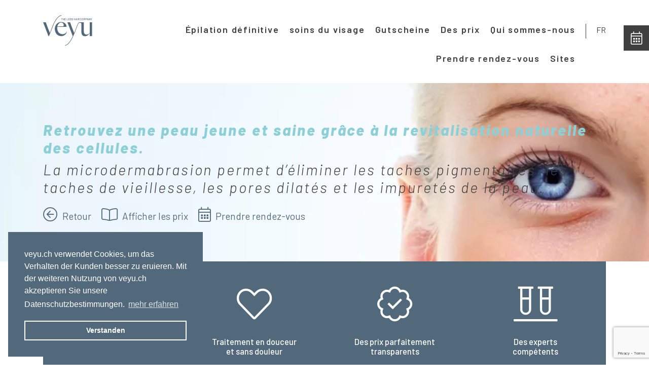

--- FILE ---
content_type: text/html; charset=UTF-8
request_url: https://www.veyu.ch/fr/service/microdermabrasion-diamant.html
body_size: 15795
content:


<!-- THEME DEBUG -->
<!-- THEME HOOK: 'html' -->
<!-- FILE NAME SUGGESTIONS:
   * html--node--15.html.twig
   * html--node--%.html.twig
   * html--node.html.twig
   x html.html.twig
-->
<!-- BEGIN OUTPUT from 'themes/veyu/templates/system/html.html.twig' -->
    
  <!DOCTYPE html>
  <html lang="fr" dir="ltr" prefix="content: http://purl.org/rss/1.0/modules/content/  dc: http://purl.org/dc/terms/  foaf: http://xmlns.com/foaf/0.1/  og: http://ogp.me/ns#  rdfs: http://www.w3.org/2000/01/rdf-schema#  schema: http://schema.org/  sioc: http://rdfs.org/sioc/ns#  sioct: http://rdfs.org/sioc/types#  skos: http://www.w3.org/2004/02/skos/core#  xsd: http://www.w3.org/2001/XMLSchema# ">
    <head>
      <meta charset="utf-8"/>
<meta name="Generator" content="Drupal 9 (https://www.drupal.org)"/>
<meta name="MobileOptimized" content="width"/>
<meta name="HandheldFriendly" content="true"/>
<meta name="viewport" content="width=device-width, initial-scale=1.0"/>
<link rel="icon" href="/themes/veyu/images/favIcn.svg" type="image/svg+xml"/>
<link rel="alternate" hreflang="de" href="https://www.veyu.ch/service/diamant-mikrodermabrasion.html"/>
<link rel="alternate" hreflang="en" href="https://www.veyu.ch/en/service/diamond-microdermabrasion.html"/>
<link rel="alternate" hreflang="it" href="https://www.veyu.ch/it/service/microdermoabrasione-al-diamante.html"/>
<link rel="alternate" hreflang="fr" href="https://www.veyu.ch/fr/service/microdermabrasion-diamant.html"/>
<link rel="canonical" href="https://www.veyu.ch/fr/service/microdermabrasion-diamant.html"/>
<link rel="shortlink" href="https://www.veyu.ch/fr/node/15"/>

      <title>Microdermabrasion diamant | Veyu beauty salon</title>
      <link rel="stylesheet" media="all" href="/A.modules,,_contrib,,_webform,,_css,,_webform.element.flexbox.css,,qt693xr+core,,_assets,,_vendor,,_jquery.ui,,_themes,,_base,,_core.css,,qt693xr+core,,_assets,,_vendor,,_jquery.ui,,_themes,,_base,,_controlgroup.css,,qt693xr+core,,_assets,,_vendor,,_jquery.ui,,_themes,,_base,,_checkboxradio.css,,qt693xr+core,,_assets,,_vendor,,_jquery.ui,,_themes,,_base,,_resizable.css,,qt693xr+core,,_assets,,_vendor,,_jquery.ui,,_themes,,_base,,_button.css,,qt693xr+core,,_assets,,_vendor,,_jquery.ui,,_themes,,_base,,_dialog.css,,qt693xr+core,,_modules,,_system,,_css,,_components,,_align.module.css,,qt693xr+core,,_modules,,_system,,_css,,_components,,_fieldgroup.module.css,,qt693xr+core,,_modules,,_system,,_css,,_components,,_container-inline.module.css,,qt693xr+core,,_modules,,_system,,_css,,_components,,_clearfix.module.css,,qt693xr+core,,_modules,,_system,,_css,,_components,,_details.module.css,,qt693xr+core,,_modules,,_system,,_css,,_components,,_hidden.module.css,,qt693xr,Mcc.3I5Tu0YSk3.css.pagespeed.cf.BNYB0gX_lY.css"/>












<link rel="stylesheet" media="all" href="/core/modules/system/css/components/A.item-list.module.css,,qt693xr+js.module.css,,qt693xr+nowrap.module.css,,qt693xr+position-container.module.css,,qt693xr+progress.module.css,,qt693xr+reset-appearance.module.css,,qt693xr+resize.module.css,,qt693xr+sticky-header.module.css,,qt693xr+system-status-counter.css,,qt693xr+system-status-report-counters.css,,qt693xr+system-status-report-general-info.css,,qt693xr+tablesort.module.css,,qt693xr+tree-child.module.css,,qt693xr,Mcc.nZxDVdSvG6.css.pagespeed.cf.IR24GGQ2gb.css"/>












<link rel="stylesheet" media="all" href="/A.modules,,_contrib,,_webform,,_css,,_webform.form.css,,qt693xr+modules,,_contrib,,_webform,,_css,,_webform.element.details.toggle.css,,qt693xr+modules,,_contrib,,_webform,,_css,,_webform.element.message.css,,qt693xr+modules,,_contrib,,_webform,,_css,,_webform.composite.css,,qt693xr+modules,,_contrib,,_webform,,_css,,_webform.element.options.css,,qt693xr+core,,_modules,,_views,,_css,,_views.module.css,,qt693xr+core,,_assets,,_vendor,,_jquery.ui,,_themes,,_base,,_theme.css,,qt693xr+modules,,_contrib,,_webform,,_css,,_webform.ajax.css,,qt693xr+themes,,_veyu,,_css,,_bootstrap,,_bootstrap.css,,qt693xr+themes,,_veyu,,_js,,_select2,,_css,,_select2.css,,qt693xr+themes,,_veyu,,_css,,_fontawesome,,_css,,_all.css,,qt693xr+themes,,_veyu,,_js,,_swiper,,_css,,_swiper.css,,qt693xr+themes,,_veyu,,_js,,_fancybox,,_jquery.fancybox.css,,qt693xr,Mcc.EPYW-gVUeu.css.pagespeed.cf.gOAaAZzVwt.css"/>












<link rel="stylesheet" media="all" href="/themes/veyu/A.js,,_icheck,,_skins,,_all.css,,qt693xr+js,,_icheck,,_skins,,_square,,_red.css,,qt693xr+js,,_cookieconsent,,_cookieconsent.min.css,,qt693xr+js,,_mmenu,,_jquery.mmenu.all.css,,qt693xr+js,,_shims,,_details-shim.css,,qt693xr+js,,_flatpickr,,_flatpickr.min.css,,qt693xr+js,,_greviews,,_jquery-google-reviews.css,,qt693xr+css,,_drupal.css,,qt693xr+css,,_libraries.css,,qt693xr+css,,_form.css,,qt693xr,Mcc.GN40OLyC0F.css.pagespeed.cf.IRjny4Hpji.css"/>









<link rel="stylesheet" media="all" href="/themes/veyu/css/A.app.css,,qt693xr+sections,,_base.css,,qt693xr+sections,,_home.css,,qt693xr+sections,,_service.css,,qt693xr+sections,,_about.css,,qt693xr+sections,,_location.css,,qt693xr+sections,,_contact.css,,qt693xr+sections,,_academy.css,,qt693xr+sections,,_news.css,,qt693xr+responsive.css,,qt693xr+browser.css,,qt693xr+i18n,,_en.css,,qt693xr+i18n,,_it.css,,qt693xr+i18n,,_fr.css,,qt693xr,Mcc.bAgaBqVMB7.css.pagespeed.cf.yO9ByRsgOu.css"/>














      
  
      <script src="https://maps.googleapis.com/maps/api/js?v=3.exp&libraries=places&key=AIzaSyC8Ah1DQsSuF0KHB8hYvMi3yrnVstIl7DU"></script>
    
  <!-- Consent Mode V2 Default Settings -->
      <script>window.dataLayer=window.dataLayer||[];function gtag(){dataLayer.push(arguments);}gtag('consent','default',{'ad_storage':'granted','ad_user_data':'granted','ad_personalization':'granted','analytics_storage':'granted'});</script>
    
      <!-- Google tag (gtag.js) -->
      <script async src="https://www.googletagmanager.com/gtag/js?id=G-T5BDZF0M40"></script>
      <script>window.dataLayer=window.dataLayer||[];function gtag(){dataLayer.push(arguments);}gtag('js',new Date());gtag('config','G-T5BDZF0M40');</script>
  
  <!-- Cookie Consent Script -->
      <script type="text/javascript" src="https://www.termsfeed.com/public/cookie-consent/4.2.0/cookie-consent.js" charset="UTF-8"></script>
      <script type="text/javascript" charset="UTF-8">
        window.addEventListener("load", function() {
          // Initialize Cookie Consent
          window.cookieconsent.initialise({
            "palette": {
              "popup": {
                "background": "#51697A",
                "text": "#ffffff"
              },
              "button": {
                "background": "transparent",
                "border": "#ffffff",
                "text": "#ffffff"
              }
            },
            "position": "bottom-left",
            "content": {
              "message": "veyu.ch verwendet Cookies, um das Verhalten der Kunden besser zu eruieren. Mit der weiteren Nutzung von veyu.ch akzeptieren Sie unsere Datenschutzbestimmungen.",
              "dismiss": "Verstanden",
              "link": "mehr erfahren",
              "href": "/fr/node/6"
            },
            "callbacks": {
              "scripts_specific_loaded": (level) => {
                switch(level) {
                  case 'targeting':
                    gtag('consent', 'update', {
                      'ad_storage': 'granted',
                      'ad_user_data': 'granted',
                      'ad_personalization': 'granted',
                      'analytics_storage': 'granted'
                    });
                    break;
                }
              }
            },
            "callbacks_force": true
          });
        });
      </script>
      
      <!-- Meta Pixel Code -->
      <script>!function(f,b,e,v,n,t,s){if(f.fbq)return;n=f.fbq=function(){n.callMethod?n.callMethod.apply(n,arguments):n.queue.push(arguments)};if(!f._fbq)f._fbq=n;n.push=n;n.loaded=!0;n.version='2.0';n.queue=[];t=b.createElement(e);t.async=!0;t.src=v;s=b.getElementsByTagName(e)[0];s.parentNode.insertBefore(t,s)}(window,document,'script','https://connect.facebook.net/en_US/fbevents.js');fbq('init','1769549693517695');fbq('track','PageView');</script>
      <noscript><img height="1" width="1" style="display:none" src=https://www.facebook.com/tr?id=1769549693517695&ev=PageView&noscript=1 /></noscript>
      <!-- End Meta Pixel Code -->
  
  
    </head>
    <body class="path-service-microdermabrasion-diamanthtml path-node page-node-type-service has-glyphicons lang-fr">
      <a href="#main-content" class="visually-hidden focusable skip-link">
        Aller au contenu principal
      </a>
      

<!-- THEME DEBUG -->
<!-- THEME HOOK: 'google_tag_gtm_iframe' -->
<!-- BEGIN OUTPUT from 'modules/google_tag/templates/google-tag-gtm-iframe.html.twig' -->
<noscript><iframe src="https://www.googletagmanager.com/ns.html?id=GTM-KKMM6GX2" height="0" width="0" style="display:none;visibility:hidden"></iframe></noscript>

<!-- END OUTPUT from 'modules/google_tag/templates/google-tag-gtm-iframe.html.twig' -->


      

<!-- THEME DEBUG -->
<!-- THEME HOOK: 'off_canvas_page_wrapper' -->
<!-- BEGIN OUTPUT from 'core/modules/system/templates/off-canvas-page-wrapper.html.twig' -->
  <div class="dialog-off-canvas-main-canvas" data-off-canvas-main-canvas>
    

<!-- THEME DEBUG -->
<!-- THEME HOOK: 'page' -->
<!-- FILE NAME SUGGESTIONS:
   * page--node--15.html.twig
   * page--node--%.html.twig
   * page--node.html.twig
   x page.html.twig
-->
<!-- BEGIN OUTPUT from 'themes/veyu/templates/system/page.html.twig' -->


<a target="_blank" href="https://wa.me/+41445408080" title="Whatsapp" id="whatsapp-btn" data-toggle="tooltip" data-placement="left">
  <i class="fab fa-whatsapp"></i>
</a>


<header id="mobile-navigation">
                  

<!-- THEME DEBUG -->
<!-- THEME HOOK: 'region' -->
<!-- FILE NAME SUGGESTIONS:
   * region--navigation.html.twig
   x region.html.twig
-->
<!-- BEGIN OUTPUT from 'themes/contrib/bootstrap/templates/system/region.html.twig' -->
  <div class="region region-navigation">
    

<!-- THEME DEBUG -->
<!-- THEME HOOK: 'block' -->
<!-- FILE NAME SUGGESTIONS:
   * block--veyu-main-menu.html.twig
   x block--system-menu-block--main.html.twig
   * block--system-menu-block.html.twig
   * block--system.html.twig
   * block.html.twig
-->
<!-- BEGIN OUTPUT from 'themes/contrib/bootstrap/templates/block/block--system-menu-block--main.html.twig' -->
<nav role="navigation" aria-labelledby="block-veyu-main-menu-menu" id="block-veyu-main-menu">
            <h2 class="sr-only" id="block-veyu-main-menu-menu">Hauptnavigation</h2>

      

<!-- THEME DEBUG -->
<!-- THEME HOOK: 'menu__main' -->
<!-- FILE NAME SUGGESTIONS:
   x menu--main.html.twig
   x menu--main.html.twig
   * menu.html.twig
-->
<!-- BEGIN OUTPUT from 'themes/contrib/bootstrap/templates/menu/menu--main.html.twig' -->

      <ul class="menu menu--main nav navbar-nav">
                      <li class="first">
                                        <a href="/fr/service/epilation-definitive.html" data-drupal-link-system-path="node/10">Épilation définitive</a>
              </li>
                      <li>
                                        <a href="/fr/node/102" data-drupal-link-system-path="node/102">soins du visage</a>
              </li>
                      <li>
                                        <a href="https://gutschein.veyu.ch/" title="Jetzt Gutschein kaufen">Gutscheine</a>
              </li>
                      <li>
                                        <a href="/fr/node/119" data-drupal-link-system-path="node/119">Des prix</a>
              </li>
                      <li>
                                        <a href="/fr/qui-sommes-nous.html" data-drupal-link-system-path="node/3">Qui sommes-nous</a>
              </li>
                      <li>
                                        <a href="/fr/rendez-vous.html" data-drupal-link-system-path="node/108">Prendre rendez-vous</a>
              </li>
                      <li class="last">
                                        <a href="/fr/sites.html" data-drupal-link-system-path="node/4">Sites</a>
              </li>
        </ul>
  

<!-- END OUTPUT from 'themes/contrib/bootstrap/templates/menu/menu--main.html.twig' -->


  </nav>

<!-- END OUTPUT from 'themes/contrib/bootstrap/templates/block/block--system-menu-block--main.html.twig' -->


  </div>

<!-- END OUTPUT from 'themes/contrib/bootstrap/templates/system/region.html.twig' -->


      </header>


<div id="mobile-menu-trigger-bar">

  <a href="#" id="mobile-menu-trigger">
    <i class="fal fa-bars"></i>
  </a>

  <div class="logo-bar">
    <a href="/">
      <img src="/themes/veyu/images/veyu-logo.svg" class="img-fluid"/>
    </a>
  </div>

  <div class="language-bar">
    

<!-- THEME DEBUG -->
<!-- THEME HOOK: 'block' -->
<!-- FILE NAME SUGGESTIONS:
   * block--dropdownlanguage.html.twig
   * block--dropdown-language--language-interface.html.twig
   * block--dropdown-language.html.twig
   x block.html.twig
-->
<!-- BEGIN OUTPUT from 'themes/contrib/bootstrap/templates/block/block.html.twig' -->
<section id="block-dropdownlanguage" class="block block-dropdown-language block-dropdown-languagelanguage-interface clearfix">
  
    

      

<!-- THEME DEBUG -->
<!-- THEME HOOK: 'fieldset' -->
<!-- FILE NAME SUGGESTIONS:
   x bootstrap-panel.html.twig
   * fieldset.html.twig
-->
<!-- BEGIN OUTPUT from 'themes/contrib/bootstrap/templates/bootstrap/bootstrap-panel.html.twig' -->
<div class="form-item js-form-item form-wrapper js-form-wrapper panel panel-default" id="bootstrap-panel">

              <div class="panel-heading">
                          <div class="panel-title">Switch Language</div>
              </div>
      
            
    
    <div class="panel-body">
            

<!-- THEME DEBUG -->
<!-- THEME HOOK: 'links__dropbutton__dropdown_language' -->
<!-- FILE NAME SUGGESTIONS:
   * links--dropbutton--dropdown-language.html.twig
   * links--dropbutton.html.twig
   * bootstrap-dropdown--dropdown-language.html.twig
   x bootstrap-dropdown.html.twig
   * links.html.twig
-->
<!-- BEGIN OUTPUT from 'themes/contrib/bootstrap/templates/bootstrap/bootstrap-dropdown.html.twig' -->
<div class="dropdown-language-item btn-group dropdown">
  

<!-- THEME DEBUG -->
<!-- THEME HOOK: 'input__submit' -->
<!-- FILE NAME SUGGESTIONS:
   * input--submit.html.twig
   * input--button--split--submit.html.twig
   x input--button--split.html.twig
   * input.html.twig
-->
<!-- BEGIN OUTPUT from 'themes/contrib/bootstrap/templates/input/input--button--split.html.twig' -->
<button class="language-link active-language button js-form-submit form-submit btn-default btn" hreflang="fr" formnovalidate="formnovalidate" data-dropdown-target="#dropdown-item-htjmuli9g" type="submit" name="op" value="FR">FR</button><button class="btn-default btn dropdown-toggle" type="button" data-toggle="dropdown" aria-haspopup="true" aria-expanded="false"><span class="caret"></span><span class="sr-only">Toggle Dropdown</span></button>
<!-- END OUTPUT from 'themes/contrib/bootstrap/templates/input/input--button--split.html.twig' -->


  

<!-- THEME DEBUG -->
<!-- THEME HOOK: 'item_list__dropdown' -->
<!-- FILE NAME SUGGESTIONS:
   x item-list--dropdown.html.twig
   x item-list--dropdown.html.twig
   * item-list.html.twig
-->
<!-- BEGIN OUTPUT from 'themes/contrib/bootstrap/templates/bootstrap/item-list--dropdown.html.twig' -->
<ul class="dropdown-menu" role="menu"><li hreflang="fr" role="menuitem"><span class="language-link active-language hidden" formnovalidate="formnovalidate" id="dropdown-item-htjmuli9g">FR</span></li><li hreflang="de" role="menuitem"><a href="/service/diamant-mikrodermabrasion.html" class="language-link" hreflang="de" formnovalidate="formnovalidate" id="ajax-link-5cktwes5ekq">DE</a></li><li hreflang="en" role="menuitem"><a href="/en/service/diamond-microdermabrasion.html" class="language-link" hreflang="en" formnovalidate="formnovalidate" id="ajax-link-u-cxft5tohq">EN</a></li><li hreflang="it" role="menuitem"><a href="/it/service/microdermoabrasione-al-diamante.html" class="language-link" hreflang="it" formnovalidate="formnovalidate" id="ajax-link-vzt7qti3nmy">IT</a></li></ul>
<!-- END OUTPUT from 'themes/contrib/bootstrap/templates/bootstrap/item-list--dropdown.html.twig' -->


</div>

<!-- END OUTPUT from 'themes/contrib/bootstrap/templates/bootstrap/bootstrap-dropdown.html.twig' -->


          </div>
  
    
</div>

<!-- END OUTPUT from 'themes/contrib/bootstrap/templates/bootstrap/bootstrap-panel.html.twig' -->


  </section>


<!-- END OUTPUT from 'themes/contrib/bootstrap/templates/block/block.html.twig' -->


  </div>

</div>

<header id="top-bar">
  <div class="container">
    <div class="row">
      <div class="col-lg-2 col-logo">
        <a class="logo" href="/fr/accueil.html" title="">
          <img src="/themes/veyu/images/veyu-logo.svg"/>
        </a>
      </div>
      <div class="col-lg-10 col-navigation">

        

<!-- THEME DEBUG -->
<!-- THEME HOOK: 'region' -->
<!-- FILE NAME SUGGESTIONS:
   * region--navigation.html.twig
   x region.html.twig
-->
<!-- BEGIN OUTPUT from 'themes/contrib/bootstrap/templates/system/region.html.twig' -->
  <div class="region region-navigation">
    

<!-- THEME DEBUG -->
<!-- THEME HOOK: 'block' -->
<!-- FILE NAME SUGGESTIONS:
   * block--veyu-main-menu.html.twig
   x block--system-menu-block--main.html.twig
   * block--system-menu-block.html.twig
   * block--system.html.twig
   * block.html.twig
-->
<!-- BEGIN OUTPUT from 'themes/contrib/bootstrap/templates/block/block--system-menu-block--main.html.twig' -->
<nav role="navigation" aria-labelledby="block-veyu-main-menu-menu" id="block-veyu-main-menu">
            <h2 class="sr-only" id="block-veyu-main-menu-menu">Hauptnavigation</h2>

      

<!-- THEME DEBUG -->
<!-- THEME HOOK: 'menu__main' -->
<!-- FILE NAME SUGGESTIONS:
   x menu--main.html.twig
   x menu--main.html.twig
   * menu.html.twig
-->
<!-- BEGIN OUTPUT from 'themes/contrib/bootstrap/templates/menu/menu--main.html.twig' -->

      <ul class="menu menu--main nav navbar-nav">
                      <li class="first">
                                        <a href="/fr/service/epilation-definitive.html" data-drupal-link-system-path="node/10">Épilation définitive</a>
              </li>
                      <li>
                                        <a href="/fr/node/102" data-drupal-link-system-path="node/102">soins du visage</a>
              </li>
                      <li>
                                        <a href="https://gutschein.veyu.ch/" title="Jetzt Gutschein kaufen">Gutscheine</a>
              </li>
                      <li>
                                        <a href="/fr/node/119" data-drupal-link-system-path="node/119">Des prix</a>
              </li>
                      <li>
                                        <a href="/fr/qui-sommes-nous.html" data-drupal-link-system-path="node/3">Qui sommes-nous</a>
              </li>
                      <li>
                                        <a href="/fr/rendez-vous.html" data-drupal-link-system-path="node/108">Prendre rendez-vous</a>
              </li>
                      <li class="last">
                                        <a href="/fr/sites.html" data-drupal-link-system-path="node/4">Sites</a>
              </li>
        </ul>
  

<!-- END OUTPUT from 'themes/contrib/bootstrap/templates/menu/menu--main.html.twig' -->


  </nav>

<!-- END OUTPUT from 'themes/contrib/bootstrap/templates/block/block--system-menu-block--main.html.twig' -->


  </div>

<!-- END OUTPUT from 'themes/contrib/bootstrap/templates/system/region.html.twig' -->



        <div class="language-bar">
          

<!-- THEME DEBUG -->
<!-- THEME HOOK: 'block' -->
<!-- FILE NAME SUGGESTIONS:
   * block--dropdownlanguage.html.twig
   * block--dropdown-language--language-interface.html.twig
   * block--dropdown-language.html.twig
   x block.html.twig
-->
<!-- BEGIN OUTPUT from 'themes/contrib/bootstrap/templates/block/block.html.twig' -->
<section id="block-dropdownlanguage" class="block block-dropdown-language block-dropdown-languagelanguage-interface clearfix">
  
    

      

<!-- THEME DEBUG -->
<!-- THEME HOOK: 'fieldset' -->
<!-- FILE NAME SUGGESTIONS:
   x bootstrap-panel.html.twig
   * fieldset.html.twig
-->
<!-- BEGIN OUTPUT from 'themes/contrib/bootstrap/templates/bootstrap/bootstrap-panel.html.twig' -->
<div class="form-item js-form-item form-wrapper js-form-wrapper panel panel-default" id="bootstrap-panel">

              <div class="panel-heading">
                          <div class="panel-title">Switch Language</div>
              </div>
      
            
    
    <div class="panel-body">
            

<!-- THEME DEBUG -->
<!-- THEME HOOK: 'links__dropbutton__dropdown_language' -->
<!-- FILE NAME SUGGESTIONS:
   * links--dropbutton--dropdown-language.html.twig
   * links--dropbutton.html.twig
   * bootstrap-dropdown--dropdown-language.html.twig
   x bootstrap-dropdown.html.twig
   * links.html.twig
-->
<!-- BEGIN OUTPUT from 'themes/contrib/bootstrap/templates/bootstrap/bootstrap-dropdown.html.twig' -->
<div class="dropdown-language-item btn-group dropdown">
  

<!-- THEME DEBUG -->
<!-- THEME HOOK: 'input__submit' -->
<!-- FILE NAME SUGGESTIONS:
   * input--submit.html.twig
   * input--button--split--submit.html.twig
   x input--button--split.html.twig
   * input.html.twig
-->
<!-- BEGIN OUTPUT from 'themes/contrib/bootstrap/templates/input/input--button--split.html.twig' -->
<button class="language-link active-language button js-form-submit form-submit btn-default btn" hreflang="fr" formnovalidate="formnovalidate" data-dropdown-target="#dropdown-item-htjmuli9g" type="submit" name="op" value="FR">FR</button><button class="btn-default btn dropdown-toggle" type="button" data-toggle="dropdown" aria-haspopup="true" aria-expanded="false"><span class="caret"></span><span class="sr-only">Toggle Dropdown</span></button>
<!-- END OUTPUT from 'themes/contrib/bootstrap/templates/input/input--button--split.html.twig' -->


  

<!-- THEME DEBUG -->
<!-- THEME HOOK: 'item_list__dropdown' -->
<!-- FILE NAME SUGGESTIONS:
   x item-list--dropdown.html.twig
   x item-list--dropdown.html.twig
   * item-list.html.twig
-->
<!-- BEGIN OUTPUT from 'themes/contrib/bootstrap/templates/bootstrap/item-list--dropdown.html.twig' -->
<ul class="dropdown-menu" role="menu"><li hreflang="fr" role="menuitem"><span class="language-link active-language hidden" formnovalidate="formnovalidate" id="dropdown-item-htjmuli9g">FR</span></li><li hreflang="de" role="menuitem"><a href="/service/diamant-mikrodermabrasion.html" class="language-link" hreflang="de" formnovalidate="formnovalidate" id="ajax-link-5cktwes5ekq">DE</a></li><li hreflang="en" role="menuitem"><a href="/en/service/diamond-microdermabrasion.html" class="language-link" hreflang="en" formnovalidate="formnovalidate" id="ajax-link-u-cxft5tohq">EN</a></li><li hreflang="it" role="menuitem"><a href="/it/service/microdermoabrasione-al-diamante.html" class="language-link" hreflang="it" formnovalidate="formnovalidate" id="ajax-link-vzt7qti3nmy">IT</a></li></ul>
<!-- END OUTPUT from 'themes/contrib/bootstrap/templates/bootstrap/item-list--dropdown.html.twig' -->


</div>

<!-- END OUTPUT from 'themes/contrib/bootstrap/templates/bootstrap/bootstrap-dropdown.html.twig' -->


          </div>
  
    
</div>

<!-- END OUTPUT from 'themes/contrib/bootstrap/templates/bootstrap/bootstrap-panel.html.twig' -->


  </section>


<!-- END OUTPUT from 'themes/contrib/bootstrap/templates/block/block.html.twig' -->


        </div>

      </div>
    </div>
  </div>
</header>

<header id="image-bar">
  
</header>

<section id="content-bar">
    
    
        

<!-- THEME DEBUG -->
<!-- THEME HOOK: 'region' -->
<!-- FILE NAME SUGGESTIONS:
   * region--content.html.twig
   x region.html.twig
-->
<!-- BEGIN OUTPUT from 'themes/contrib/bootstrap/templates/system/region.html.twig' -->
  <div class="region region-content">
    <div data-drupal-messages-fallback class="hidden"></div>

<!-- THEME DEBUG -->
<!-- THEME HOOK: 'block' -->
<!-- FILE NAME SUGGESTIONS:
   * block--veyu-content.html.twig
   * block--system-main-block.html.twig
   x block--system.html.twig
   * block.html.twig
-->
<!-- BEGIN OUTPUT from 'themes/contrib/bootstrap/templates/block/block--system.html.twig' -->
  

<!-- THEME DEBUG -->
<!-- THEME HOOK: 'node' -->
<!-- FILE NAME SUGGESTIONS:
   * node--15--full.html.twig
   * node--15.html.twig
   * node--service--full.html.twig
   x node--service.html.twig
   * node--full.html.twig
   * node.html.twig
-->
<!-- BEGIN OUTPUT from 'themes/veyu/templates/node/node--service.html.twig' -->
<article id="service">

  <div class="node-header" style="background-image:url(/sites/default/files/2019-09/xmikrodermaHeaderBg.jpg.pagespeed.ic.nEu1SBl-9G.webp)">
    <div class="container">
      <h1>Retrouvez une peau jeune et saine grâce à la revitalisation naturelle des cellules. </h1>
      <h2>La microdermabrasion permet d’éliminer les taches pigmentaires, les taches de vieillesse, les pores dilatés et les impuretés de la peau.</h2>
      <div class="header-actions">
        <ul>
          <li>
            <a href="/fr/soins.html" title="Retour" style="font-size: 1.2em;"><i class="fal fa-arrow-circle-left" style="font-size: 1.5em;"></i> Retour</a>
          </li>
                      <li>
              <a href="/fr/service/microdermabrasion-diamant.html?view=pricelist" title="Afficher les prix" style="font-size: 1.2em;">
                <i class="fal fa-book-open" style="font-size: 1.5em;"></i> Afficher les prix
              </a>
            </li>
                    <li>
             <a href="/fr/rendez-vous.html" title="Prendre rendez-vous" style="font-size: 1.2em;"><i class="fal fa-calendar-alt" style="font-size: 1.5em;"></i> Prendre rendez-vous</a>
          </li>
        </ul>
      </div>
    </div>
  </div>
  <article id="home">
  <div class="home-icon-bar">
    <div class="container">
      <div class="swiper-container" id="home-top-carousel">
        <div class="swiper-wrapper">
            <div class="swiper-slide">
              <div class="item">
                <div class="icon">
                  <i class="fal fa-file-certificate"></i>
                </div>
                <div class="name">
                  <h3>Technologies dernier cri</h3>
                </div>
              </div>
            </div>
            <div class="swiper-slide">
              <div class="item">
                <div class="icon">
                  <i class="fal fa-heart"></i>
                </div>
                <div class="name">
                  <h3>Traitement en douceur et sans douleur</h3>
                </div>
              </div>
            </div>
            <div class="swiper-slide">
              <div class="item">
                <div class="icon">
                  <i class="fal fa-badge-check"></i>
                </div>
                <div class="name">
                  <h3>Des prix parfaitement transparents</h3>
                </div>
              </div>
            </div>
            <div class="swiper-slide">
              <div class="item">
                <div class="icon">
                  <i class="fal fa-vials"></i>
                </div>
                <div class="name">
                  <h3>Des experts compétents</h3>
                </div>
              </div>
            </div>
        </div>
        <!-- If we need pagination -->
        <div class="swiper-pagination"></div>
      </div>
    </div>
  </div>

  <div class="node-content container">

          

<!-- THEME DEBUG -->
<!-- THEME HOOK: 'field' -->
<!-- FILE NAME SUGGESTIONS:
   * field--node--body--service.html.twig
   * field--node--body.html.twig
   * field--node--service.html.twig
   * field--body.html.twig
   * field--text-with-summary.html.twig
   x field.html.twig
-->
<!-- BEGIN OUTPUT from 'themes/contrib/bootstrap/templates/field/field.html.twig' -->

            <div class="field field--name-body field--type-text-with-summary field--label-hidden field--item"><div class="row">
<div class="col-12" data-be-plugin="editor" style="position: relative;">
<h3>La microdermabrasion diamant, une solution brillante.</h3>

<p>Quand nous sommes jeunes, notre peau se régénère régulièrement. Mais, avec l’âge, la régénération de la peau devient moins efficace. Il en résulte l’apparition de ridules et de taches pigmentaires et un relâchement des tissus conjonctifs. Que vous souhaitiez éclaircir des taches pigmentaires et de vieillesse, traiter les pores dilatés et les impuretés de la peau ou encore détendre votre visage, le peeling contrôlé de la microdermabrasion diamant rajeunit votre peau.</p>
</div>
</div>

<div class="row">
<div class="col-12" data-be-plugin="editor" style="position: relative;">
<p> </p>

<hr/><p> </p>
</div>
</div>

<div class="row">
<div class="col-6" data-be-plugin="editor" style="position: relative;">
<h4>Parce que notre peau mérite au moins autant d’attention qu’un bijou.</h4>

<p>Pour pouvoir garder durablement tout son éclat, votre peau a besoin d’un entretien au moins aussi soigneux qu’un bijou. Le peeling contrôlé de la microdermabrasion diamant redonne à votre peau fraîcheur et jeunesse. Avec ce traitement de luxe, la couche supérieure de la peau est légèrement décapée de façon à ce que les tissus sous-jacents puissent former de nouvelles cellules cutanées.<br/>
Méthode innovante, la microdermabrasion diamant vous permet d'obtenir d’excellents résultats, que vous éclaircissiez des taches pigmentaires ou de vieillesse ou traitiez des pores dilatés et des impuretés de la peau. C’est une véritable déclaration d’amour à votre peau.</p>

<h4>Avantages de la microdermabrasion diamant<br/>
t-Mikrodermabrasion</h4>

<ul><li>Résultats visibles immédiatement </li>
	<li>Rajeunissement/raffermissement de la peau</li>
	<li>Diminution des ridules et des taches pigmentaires </li>
	<li>Teint régulier et éclatant </li>
</ul></div>

<div class="col-6" data-be-plugin="editor" style="position: relative;">
<p><img alt="Mikrodermabrasion" data-entity-type="file" data-entity-uuid="7b047fb2-f2c0-4577-b69d-7ed59bae712f" src="/sites/default/files/inline-images/xmikroDermaImage01.jpg.pagespeed.ic.72XuUxIlEu.webp" width="531" height="395" loading="lazy"/></p>
</div>
</div>

<div class="row">
<div class="col-12" data-be-plugin="editor" style="position: relative;">
<p> </p>

<hr/><p> </p>
</div>
</div>

<div class="row">
<div class="col-12" data-be-plugin="editor" style="position: relative;">
<h5>Tout ce que vous avez toujours voulu savoir sur la microdermabrasion diamant.</h5>



<!-- THEME DEBUG -->
<!-- THEME HOOK: 'entity_embed_container' -->
<!-- BEGIN OUTPUT from 'modules/contrib/entity_embed/templates/entity-embed-container.html.twig' -->
<div data-embed-button="block" data-entity-embed-display="entity_reference:entity_reference_entity_view" data-entity-embed-display-settings="{&quot;view_mode&quot;:&quot;default&quot;}" data-entity-type="block" data-entity-uuid="1b61ac26-6ad7-4080-9293-730125bb8b87" data-langcode="de" class="embedded-entity">

<!-- THEME DEBUG -->
<!-- THEME HOOK: 'block' -->
<!-- FILE NAME SUGGESTIONS:
   * block--views-block--faq-views-block-1.html.twig
   * block--views-block.html.twig
   * block--views.html.twig
   x block.html.twig
-->
<!-- BEGIN OUTPUT from 'themes/contrib/bootstrap/templates/block/block.html.twig' -->
<section class="views-element-container block block-views block-views-blockfaq-views-block-1 clearfix" id="block-views-block-faq-views-block-1"><!-- THEME DEBUG --><!-- THEME HOOK: 'container' --><!-- BEGIN OUTPUT from 'themes/contrib/bootstrap/templates/system/container.html.twig' --><div class="form-group">

<!-- THEME DEBUG -->
<!-- THEME HOOK: 'views_view' -->
<!-- BEGIN OUTPUT from 'themes/contrib/bootstrap/templates/views/views-view.html.twig' -->
<div class="accordion view view-faq-views view-id-faq_views view-display-id-block_1 js-view-dom-id-9b9a451e305061f7a4b448c39748997960da182087ac1cda0997e9103cccd7e6">
  
    
      
      <div class="view-content">
      

<!-- THEME DEBUG -->
<!-- THEME HOOK: 'views_bootstrap_accordion' -->
<!-- BEGIN OUTPUT from 'modules/contrib/views_bootstrap/templates/views-bootstrap-accordion.html.twig' -->
<div id="views-bootstrap-faq-views-block-1" class="panel-group">
                    <div class="card">
        <div class="class-header" id="heading0">
          <h5 class="mb-0">
            <button class="btn btn-link" data-toggle="collapse" data-target="#views-bootstrap-faq-views-block-1-collapse-0" aria-expanded="false" aria-controls="collapseOne">
              

<!-- THEME DEBUG -->
<!-- THEME HOOK: 'views_view_field' -->
<!-- BEGIN OUTPUT from 'core/modules/views/templates/views-view-field.html.twig' -->
Comment renforcer l’efficacité du traitement ?
<!-- END OUTPUT from 'core/modules/views/templates/views-view-field.html.twig' -->


            </button>
          </h5>
        </div>

        <div id="views-bootstrap-faq-views-block-1-collapse-0" class="collapse" aria-labelledby="heading0" data-parent="#views-bootstrap-faq-views-block-1">
          <div class="card-body">
              

<!-- THEME DEBUG -->
<!-- THEME HOOK: 'views_view_fields' -->
<!-- BEGIN OUTPUT from 'core/modules/views/templates/views-view-fields.html.twig' -->
<div class="views-field views-field-body"><div class="field-content">

<!-- THEME DEBUG -->
<!-- THEME HOOK: 'views_view_field' -->
<!-- BEGIN OUTPUT from 'core/modules/views/templates/views-view-field.html.twig' -->
<p>La microdermabrasion diamant étant un peeling intensif, votre peau doit être particulièrement hydratée et protégée après le traitement. Afin d’embellir votre peau durablement, veuillez utiliser régulièrement chez vous les produits de soin recommandés par nos experts de la beauté.</p>

<!-- END OUTPUT from 'core/modules/views/templates/views-view-field.html.twig' -->

</div></div>
<!-- END OUTPUT from 'core/modules/views/templates/views-view-fields.html.twig' -->


          </div>
        </div>
      </div>              <div class="card">
        <div class="class-header" id="heading1">
          <h5 class="mb-0">
            <button class="btn btn-link" data-toggle="collapse" data-target="#views-bootstrap-faq-views-block-1-collapse-1" aria-expanded="false" aria-controls="collapseOne">
              

<!-- THEME DEBUG -->
<!-- THEME HOOK: 'views_view_field' -->
<!-- BEGIN OUTPUT from 'core/modules/views/templates/views-view-field.html.twig' -->
Combien de séances sont recommandées ?
<!-- END OUTPUT from 'core/modules/views/templates/views-view-field.html.twig' -->


            </button>
          </h5>
        </div>

        <div id="views-bootstrap-faq-views-block-1-collapse-1" class="collapse" aria-labelledby="heading1" data-parent="#views-bootstrap-faq-views-block-1">
          <div class="card-body">
              

<!-- THEME DEBUG -->
<!-- THEME HOOK: 'views_view_fields' -->
<!-- BEGIN OUTPUT from 'core/modules/views/templates/views-view-fields.html.twig' -->
<div class="views-field views-field-body"><div class="field-content">

<!-- THEME DEBUG -->
<!-- THEME HOOK: 'views_view_field' -->
<!-- BEGIN OUTPUT from 'core/modules/views/templates/views-view-field.html.twig' -->
<p>Le nombre de séances dépend de votre grain de peau et de vos objectifs. Pour garantir des résultats optimaux, nous recommandons trois à six séances espacées chacune de plusieurs semaines. </p>

<!-- END OUTPUT from 'core/modules/views/templates/views-view-field.html.twig' -->

</div></div>
<!-- END OUTPUT from 'core/modules/views/templates/views-view-fields.html.twig' -->


          </div>
        </div>
      </div>              <div class="card">
        <div class="class-header" id="heading2">
          <h5 class="mb-0">
            <button class="btn btn-link" data-toggle="collapse" data-target="#views-bootstrap-faq-views-block-1-collapse-2" aria-expanded="false" aria-controls="collapseOne">
              

<!-- THEME DEBUG -->
<!-- THEME HOOK: 'views_view_field' -->
<!-- BEGIN OUTPUT from 'core/modules/views/templates/views-view-field.html.twig' -->
Combien de temps dure une intervention ?
<!-- END OUTPUT from 'core/modules/views/templates/views-view-field.html.twig' -->


            </button>
          </h5>
        </div>

        <div id="views-bootstrap-faq-views-block-1-collapse-2" class="collapse" aria-labelledby="heading2" data-parent="#views-bootstrap-faq-views-block-1">
          <div class="card-body">
              

<!-- THEME DEBUG -->
<!-- THEME HOOK: 'views_view_fields' -->
<!-- BEGIN OUTPUT from 'core/modules/views/templates/views-view-fields.html.twig' -->
<div class="views-field views-field-body"><div class="field-content">

<!-- THEME DEBUG -->
<!-- THEME HOOK: 'views_view_field' -->
<!-- BEGIN OUTPUT from 'core/modules/views/templates/views-view-field.html.twig' -->
<p>En comptant les étapes précédant et suivant le traitement, une intervention dure environ 60 à 90 minutes.</p>

<!-- END OUTPUT from 'core/modules/views/templates/views-view-field.html.twig' -->

</div></div>
<!-- END OUTPUT from 'core/modules/views/templates/views-view-fields.html.twig' -->


          </div>
        </div>
      </div>              <div class="card">
        <div class="class-header" id="heading3">
          <h5 class="mb-0">
            <button class="btn btn-link" data-toggle="collapse" data-target="#views-bootstrap-faq-views-block-1-collapse-3" aria-expanded="false" aria-controls="collapseOne">
              

<!-- THEME DEBUG -->
<!-- THEME HOOK: 'views_view_field' -->
<!-- BEGIN OUTPUT from 'core/modules/views/templates/views-view-field.html.twig' -->
Quels sont les effets de la microdermabrasion diamant ?
<!-- END OUTPUT from 'core/modules/views/templates/views-view-field.html.twig' -->


            </button>
          </h5>
        </div>

        <div id="views-bootstrap-faq-views-block-1-collapse-3" class="collapse" aria-labelledby="heading3" data-parent="#views-bootstrap-faq-views-block-1">
          <div class="card-body">
              

<!-- THEME DEBUG -->
<!-- THEME HOOK: 'views_view_fields' -->
<!-- BEGIN OUTPUT from 'core/modules/views/templates/views-view-fields.html.twig' -->
<div class="views-field views-field-body"><div class="field-content">

<!-- THEME DEBUG -->
<!-- THEME HOOK: 'views_view_field' -->
<!-- BEGIN OUTPUT from 'core/modules/views/templates/views-view-field.html.twig' -->
<p>Le décapage des cellules mortes entraîne une accélération de la régénération de la peau. Les nouvelles cellules produites migrent vers la surface de la peau et remplacent progressivement les cellules qui s’y trouvent déjà. La microdermabrasion diamant donne naissance à une couche de peau saine et particulièrement réceptive aux agents actifs. Résultat : la peau présente un aspect raffermi, rajeuni et harmonieux.<br/>
 </p>

<!-- END OUTPUT from 'core/modules/views/templates/views-view-field.html.twig' -->

</div></div>
<!-- END OUTPUT from 'core/modules/views/templates/views-view-fields.html.twig' -->


          </div>
        </div>
      </div>              <div class="card">
        <div class="class-header" id="heading4">
          <h5 class="mb-0">
            <button class="btn btn-link" data-toggle="collapse" data-target="#views-bootstrap-faq-views-block-1-collapse-4" aria-expanded="false" aria-controls="collapseOne">
              

<!-- THEME DEBUG -->
<!-- THEME HOOK: 'views_view_field' -->
<!-- BEGIN OUTPUT from 'core/modules/views/templates/views-view-field.html.twig' -->
Comment fonctionne ce traitement ?
<!-- END OUTPUT from 'core/modules/views/templates/views-view-field.html.twig' -->


            </button>
          </h5>
        </div>

        <div id="views-bootstrap-faq-views-block-1-collapse-4" class="collapse" aria-labelledby="heading4" data-parent="#views-bootstrap-faq-views-block-1">
          <div class="card-body">
              

<!-- THEME DEBUG -->
<!-- THEME HOOK: 'views_view_fields' -->
<!-- BEGIN OUTPUT from 'core/modules/views/templates/views-view-fields.html.twig' -->
<div class="views-field views-field-body"><div class="field-content">

<!-- THEME DEBUG -->
<!-- THEME HOOK: 'views_view_field' -->
<!-- BEGIN OUTPUT from 'core/modules/views/templates/views-view-field.html.twig' -->
<p>Nos experts de la peau commencent par nettoyer votre peau avec des produits « dermaceutiques ». Puis, ils décapent vos cellules cutanées mortes à l’aide d’une pointe en diamant adaptée à votre type de peau. Enfin, ils apposent un masque apaisant, un peeling enzymatique et un soin « dermaceutique ». Ces préparations exclusives protègent votre peau et lui fournissent des agents actifs hautement efficaces.<br/>
 </p>

<!-- END OUTPUT from 'core/modules/views/templates/views-view-field.html.twig' -->

</div></div>
<!-- END OUTPUT from 'core/modules/views/templates/views-view-fields.html.twig' -->


          </div>
        </div>
      </div>              <div class="card">
        <div class="class-header" id="heading5">
          <h5 class="mb-0">
            <button class="btn btn-link" data-toggle="collapse" data-target="#views-bootstrap-faq-views-block-1-collapse-5" aria-expanded="false" aria-controls="collapseOne">
              

<!-- THEME DEBUG -->
<!-- THEME HOOK: 'views_view_field' -->
<!-- BEGIN OUTPUT from 'core/modules/views/templates/views-view-field.html.twig' -->
À qui s’adresse une microdermabrasion diamant ?
<!-- END OUTPUT from 'core/modules/views/templates/views-view-field.html.twig' -->


            </button>
          </h5>
        </div>

        <div id="views-bootstrap-faq-views-block-1-collapse-5" class="collapse" aria-labelledby="heading5" data-parent="#views-bootstrap-faq-views-block-1">
          <div class="card-body">
              

<!-- THEME DEBUG -->
<!-- THEME HOOK: 'views_view_fields' -->
<!-- BEGIN OUTPUT from 'core/modules/views/templates/views-view-fields.html.twig' -->
<div class="views-field views-field-body"><div class="field-content">

<!-- THEME DEBUG -->
<!-- THEME HOOK: 'views_view_field' -->
<!-- BEGIN OUTPUT from 'core/modules/views/templates/views-view-field.html.twig' -->
<p>En principe, la microdermabrasion diamant convient à tous les types de peau. Cependant, pour l’instant, les personnes présentant des cicatrices d’acné récentes, des verrues, des lésions cutanées, des inflammations ou une infection herpétique active doivent renoncer à ce traitement.</p>

<!-- END OUTPUT from 'core/modules/views/templates/views-view-field.html.twig' -->

</div></div>
<!-- END OUTPUT from 'core/modules/views/templates/views-view-fields.html.twig' -->


          </div>
        </div>
      </div></div>

<!-- END OUTPUT from 'modules/contrib/views_bootstrap/templates/views-bootstrap-accordion.html.twig' -->


    </div>
  
          </div>

<!-- END OUTPUT from 'themes/contrib/bootstrap/templates/views/views-view.html.twig' -->

</div>

<!-- END OUTPUT from 'themes/contrib/bootstrap/templates/system/container.html.twig' -->


  </section><!-- END OUTPUT from 'themes/contrib/bootstrap/templates/block/block.html.twig' --></div>

<!-- END OUTPUT from 'modules/contrib/entity_embed/templates/entity-embed-container.html.twig' -->

</div>
</div>

<div class="row">
<div class="col-12" data-be-plugin="editor" style="position: relative;">
<p> </p>

<hr/><p> </p>
</div>
</div>

<div class="row">
<div class="col-12" data-be-plugin="editor" style="position: relative;">
<h3>Vous avez d’autres questions ?</h3>

<p>Demandez un entretien personnel avec nos experts de la beauté pour obtenir des informations et des conseils détaillés.<br/>
Appelez-nous, écrivez-nous un e-mail ou envoyez-nous votre demande via le formulaire de contact. L’un de nos experts de la beauté vous contactera sans délai et, si vous le souhaitez, conviendra avec vous d’une formule </p>
</div>
</div>
</div>
      
<!-- END OUTPUT from 'themes/contrib/bootstrap/templates/field/field.html.twig' -->


    
  </div>

</article>

<!-- END OUTPUT from 'themes/veyu/templates/node/node--service.html.twig' -->



<!-- END OUTPUT from 'themes/contrib/bootstrap/templates/block/block--system.html.twig' -->


  </div>

<!-- END OUTPUT from 'themes/contrib/bootstrap/templates/system/region.html.twig' -->


  </section>


<footer id="footer-top-bar">
  <div class="container">
    <div class="row">
      <div class="col-md-12 col-lg-5">
        <h6>Qui sommes-nous</h6>
        <div class="about">
          Avec leur cadre moderne, nos salons de beauté fournissent un service professionnel et satisfont les exigences les plus strictes. 
        </div>
        <div class="call-to-action">
          <a href="/kontakt.html" title="Kontajkt" class="btn btn-primary"><i class="fal fa-chevron-right"></i> Contact</a>
        </div>
      </div>
      <div class="col-md-6 col-lg-3">
        <h6>Partenaire</h6>
        <div class="body">
          Parce que rien n’est trop beau pour vous
        </div>
        <!-- Swiper -->
        <div class="swiper-container" id="partner-carousel">
          <div class="swiper-wrapper">
            <div class="swiper-slide">
              <a href="#" target="_blank">
                <img src="/themes/veyu/images/logos/xcnc.png.pagespeed.ic.-V_iK6H3ws.webp" class="img-fluid"/>
              </a>
            </div>
            <div class="swiper-slide">
              <a href="#" target="_blank">
                <img src="/themes/veyu/images/logos/xmalu.png.pagespeed.ic.UnCjMjn3xf.webp" class="img-fluid"/>
              </a>
            </div>
            <div class="swiper-slide">
              <a href="#" target="_blank">
                <img src="/themes/veyu/images/logos/xmedbeautyswiss.png.pagespeed.ic.Pp2u3d38rU.webp" class="img-fluid"/>
              </a>
            </div>
            <div class="swiper-slide">
              <a href="#" target="_blank">
                <img src="/themes/veyu/images/logos/xsgmk.png.pagespeed.ic.uYN2jcbduq.webp" class="img-fluid"/>
              </a>
            </div>
            <div class="swiper-slide">
              <a href="#" target="_blank">
                <img src="/themes/veyu/images/logos/xsmileup.png.pagespeed.ic.D2JneLFvOQ.webp" class="img-fluid"/>
              </a>
            </div>
          </div>
          <!-- If we need pagination -->
          <div class="swiper-pagination"></div>
        </div>
      </div>
      <div class="col-md-6 col-lg-4">
        <h6>Contact</h6>
        <div class="phone">Appelez-nous : 044 540 80 80</div>
        <div class="email">Envoyez-nous un e-mail : hello@veyu.ch</div>
        <ul class="social-list">
          <li>
            <a href="https://www.facebook.com/veyu.zuerich/" target="_blank" title="Visit us on facebook">
              <i class="fab fa-facebook-f"></i>
            </a>
          </li>
          <li>
            <a href="https://www.instagram.com/veyu.ch/" target="_blank" title="Visit us on instagram">
              <i class="fab fa-instagram"></i>
            </a>
          </li>
        </ul>
      </div>
    </div>
  </div>
</footer>

<footer id="footer-bottom-bar">
  <div class="container">
    <div class="row">
      <div class="col-md-12">
        <span class="copyright">© Copyright 2025 veyu. Tous droits réservés.</span>
        <a href="/fr/node/7" title="Mentions légales">Mentions légales</a> |
        <a href="/fr/node/6" title="Protection des données ">Protection des données </a> |
        <a href="/fr/contact.html" title="Contact">Contact</a>
      </div>

    </div>
  </div>
</footer>







<footer id="meeting-form-bar">
<!-- Button trigger modal -->
<button type="button" class="btn btn-primary" id="toggle-meeting-form" onclick="window.location.href='/fr/rendez-vous.html';">
  <i class="fal fa-calendar-alt" data-toggle="tooltip" data-placement="left" title="Jetzt Termin vereinbaren"></i>
</button>

<!-- Modal -->
<div class="modal fade" id="meeting-modal" tabindex="-1" role="dialog" aria-labelledby="meeting-modal-label" aria-hidden="true">
  <div class="modal-dialog modal-lg" role="document">
    <div class="modal-content">
      <div class="modal-header">
        <h5 class="modal-title" id="meeting-modal-label"></h5>
        <button type="button" class="close" data-dismiss="modal" aria-label="Close">
          <span aria-hidden="true">&times;</span>
        </button>
      </div>
      <div class="modal-body">
        <h3>
          Demandez un entretien de conseil gratuit ou prenez directement rendez-vous pour une séance de soins. 
        </h3>
        <h4>
          Indiquez la date et l’heure de votre choix et, le cas échéant, vos autres disponibilités (dans le champ Remarques). Nous vous contactons. 
        </h4>
        

<!-- THEME DEBUG -->
<!-- THEME HOOK: 'block' -->
<!-- FILE NAME SUGGESTIONS:
   * block--webform-2.html.twig
   * block--webform-block.html.twig
   * block--webform.html.twig
   x block.html.twig
-->
<!-- BEGIN OUTPUT from 'themes/contrib/bootstrap/templates/block/block.html.twig' -->
<section id="block-webform-2" class="block block-webform block-webform-block clearfix">
  
    

      <span id="webform-submission-meeting-form-node-15-form-ajax-content"></span><div id="webform-submission-meeting-form-node-15-form-ajax" class="webform-ajax-form-wrapper" data-effect="fade" data-progress-type="throbber">

<!-- THEME DEBUG -->
<!-- THEME HOOK: 'webform' -->
<!-- FILE NAME SUGGESTIONS:
   * webform--meeting-form.html.twig
   x webform.html.twig
-->
<!-- BEGIN OUTPUT from 'modules/contrib/webform/templates/webform.html.twig' -->
<form class="webform-submission-form webform-submission-add-form webform-submission-meeting-form-form webform-submission-meeting-form-add-form webform-submission-meeting-form-node-15-form webform-submission-meeting-form-node-15-add-form js-webform-details-toggle webform-details-toggle" data-drupal-selector="webform-submission-meeting-form-node-15-add-form" action="/fr/service/microdermabrasion-diamant.html" method="post" id="webform-submission-meeting-form-node-15-add-form" accept-charset="UTF-8">
  
  

<!-- THEME DEBUG -->
<!-- THEME HOOK: 'webform_submission_form' -->
<!-- FILE NAME SUGGESTIONS:
   * webform-submission-form--meeting-form.html.twig
   x webform-submission-form.html.twig
-->
<!-- BEGIN OUTPUT from 'modules/contrib/webform/templates/webform-submission-form.html.twig' -->


<!-- THEME DEBUG -->
<!-- THEME HOOK: 'container' -->
<!-- BEGIN OUTPUT from 'themes/contrib/bootstrap/templates/system/container.html.twig' -->
<div data-drupal-selector="edit-flexbox" class="webform-flexbox js-webform-flexbox js-form-wrapper form-group form-wrapper" id="edit-flexbox"><div class="webform-flex webform-flex--1"><div class="webform-flex--container">

<!-- THEME DEBUG -->
<!-- THEME HOOK: 'form_element' -->
<!-- FILE NAME SUGGESTIONS:
   * form-element--webform-textfield.html.twig
   x form-element.html.twig
-->
<!-- BEGIN OUTPUT from 'themes/contrib/bootstrap/templates/input/form-element.html.twig' -->
<div class="form-item js-form-item form-type-textfield js-form-type-textfield form-item-name js-form-item-name form-group">
      

<!-- THEME DEBUG -->
<!-- THEME HOOK: 'form_element_label' -->
<!-- BEGIN OUTPUT from 'themes/contrib/bootstrap/templates/input/form-element-label.html.twig' -->
<label for="edit-name" class="control-label">Name</label>
<!-- END OUTPUT from 'themes/contrib/bootstrap/templates/input/form-element-label.html.twig' -->


  
  
  

<!-- THEME DEBUG -->
<!-- THEME HOOK: 'input__textfield' -->
<!-- FILE NAME SUGGESTIONS:
   * input--textfield.html.twig
   * input--form-control--textfield.html.twig
   x input--form-control.html.twig
   * input.html.twig
-->
<!-- BEGIN OUTPUT from 'themes/contrib/bootstrap/templates/input/input--form-control.html.twig' -->
<input data-drupal-selector="edit-name" class="form-text form-control" type="text" id="edit-name" name="name" value="" size="60" maxlength="255"/>
<!-- END OUTPUT from 'themes/contrib/bootstrap/templates/input/input--form-control.html.twig' -->



  
  
  </div>

<!-- END OUTPUT from 'themes/contrib/bootstrap/templates/input/form-element.html.twig' -->

</div></div><div class="webform-flex webform-flex--1"><div class="webform-flex--container">

<!-- THEME DEBUG -->
<!-- THEME HOOK: 'form_element' -->
<!-- FILE NAME SUGGESTIONS:
   * form-element--webform-textfield.html.twig
   x form-element.html.twig
-->
<!-- BEGIN OUTPUT from 'themes/contrib/bootstrap/templates/input/form-element.html.twig' -->
<div class="form-item js-form-item form-type-textfield js-form-type-textfield form-item-email js-form-item-email form-group">
      

<!-- THEME DEBUG -->
<!-- THEME HOOK: 'form_element_label' -->
<!-- BEGIN OUTPUT from 'themes/contrib/bootstrap/templates/input/form-element-label.html.twig' -->
<label for="edit-email" class="control-label js-form-required form-required">Votre adresse e-mail</label>
<!-- END OUTPUT from 'themes/contrib/bootstrap/templates/input/form-element-label.html.twig' -->


  
  
  

<!-- THEME DEBUG -->
<!-- THEME HOOK: 'input__textfield' -->
<!-- FILE NAME SUGGESTIONS:
   * input--textfield.html.twig
   * input--form-control--textfield.html.twig
   x input--form-control.html.twig
   * input.html.twig
-->
<!-- BEGIN OUTPUT from 'themes/contrib/bootstrap/templates/input/input--form-control.html.twig' -->
<input data-drupal-selector="edit-email" class="form-text required form-control" type="text" id="edit-email" name="email" value="" size="60" maxlength="255" placeholder="Veuillez saisir votre adresse e-mail" required="required" aria-required="true"/>
<!-- END OUTPUT from 'themes/contrib/bootstrap/templates/input/input--form-control.html.twig' -->



  
  
  </div>

<!-- END OUTPUT from 'themes/contrib/bootstrap/templates/input/form-element.html.twig' -->

</div></div></div>

<!-- END OUTPUT from 'themes/contrib/bootstrap/templates/system/container.html.twig' -->



<!-- THEME DEBUG -->
<!-- THEME HOOK: 'container' -->
<!-- BEGIN OUTPUT from 'themes/contrib/bootstrap/templates/system/container.html.twig' -->
<div data-drupal-selector="edit-flexbox-01" class="webform-flexbox js-webform-flexbox js-form-wrapper form-group form-wrapper" id="edit-flexbox-01"><div class="webform-flex webform-flex--1"><div class="webform-flex--container">

<!-- THEME DEBUG -->
<!-- THEME HOOK: 'form_element' -->
<!-- FILE NAME SUGGESTIONS:
   * form-element--webform-textfield.html.twig
   x form-element.html.twig
-->
<!-- BEGIN OUTPUT from 'themes/contrib/bootstrap/templates/input/form-element.html.twig' -->
<div class="form-item js-form-item form-type-textfield js-form-type-textfield form-item-phone js-form-item-phone form-group">
      

<!-- THEME DEBUG -->
<!-- THEME HOOK: 'form_element_label' -->
<!-- BEGIN OUTPUT from 'themes/contrib/bootstrap/templates/input/form-element-label.html.twig' -->
<label for="edit-phone" class="control-label js-form-required form-required">Votre numéro de téléphone</label>
<!-- END OUTPUT from 'themes/contrib/bootstrap/templates/input/form-element-label.html.twig' -->


  
  
  

<!-- THEME DEBUG -->
<!-- THEME HOOK: 'input__textfield' -->
<!-- FILE NAME SUGGESTIONS:
   * input--textfield.html.twig
   * input--form-control--textfield.html.twig
   x input--form-control.html.twig
   * input.html.twig
-->
<!-- BEGIN OUTPUT from 'themes/contrib/bootstrap/templates/input/input--form-control.html.twig' -->
<input data-drupal-selector="edit-phone" class="form-text required form-control" type="text" id="edit-phone" name="phone" value="" size="60" maxlength="255" placeholder="Veuillez saisir votre numéro de téléphone " required="required" aria-required="true"/>
<!-- END OUTPUT from 'themes/contrib/bootstrap/templates/input/input--form-control.html.twig' -->



  
  
  </div>

<!-- END OUTPUT from 'themes/contrib/bootstrap/templates/input/form-element.html.twig' -->

</div></div></div>

<!-- END OUTPUT from 'themes/contrib/bootstrap/templates/system/container.html.twig' -->



<!-- THEME DEBUG -->
<!-- THEME HOOK: 'container' -->
<!-- BEGIN OUTPUT from 'themes/contrib/bootstrap/templates/system/container.html.twig' -->
<div data-drupal-selector="edit-flexbox-02" class="webform-flexbox js-webform-flexbox js-form-wrapper form-group form-wrapper" id="edit-flexbox-02"><div class="webform-flex webform-flex--1"><div class="webform-flex--container">

<!-- THEME DEBUG -->
<!-- THEME HOOK: 'form_element' -->
<!-- FILE NAME SUGGESTIONS:
   * form-element--webform-textfield.html.twig
   x form-element.html.twig
-->
<!-- BEGIN OUTPUT from 'themes/contrib/bootstrap/templates/input/form-element.html.twig' -->
<div class="form-item js-form-item form-type-textfield js-form-type-textfield form-item--gewuenschter-termin js-form-item--gewuenschter-termin form-group">
      

<!-- THEME DEBUG -->
<!-- THEME HOOK: 'form_element_label' -->
<!-- BEGIN OUTPUT from 'themes/contrib/bootstrap/templates/input/form-element-label.html.twig' -->
<label for="edit-gewuenschter-termin" class="control-label js-form-required form-required"> Rendez-vous souhaité</label>
<!-- END OUTPUT from 'themes/contrib/bootstrap/templates/input/form-element-label.html.twig' -->


  
  
  

<!-- THEME DEBUG -->
<!-- THEME HOOK: 'input__textfield' -->
<!-- FILE NAME SUGGESTIONS:
   * input--textfield.html.twig
   * input--form-control--textfield.html.twig
   x input--form-control.html.twig
   * input.html.twig
-->
<!-- BEGIN OUTPUT from 'themes/contrib/bootstrap/templates/input/input--form-control.html.twig' -->
<input data-drupal-selector="edit-gewuenschter-termin" aria-describedby="edit-gewuenschter-termin--description" class="form-text required form-control" type="text" id="edit-gewuenschter-termin" name="_gewuenschter_termin" value="" size="60" maxlength="255" placeholder="Veuillez sélectionner une date et une heure" required="required" aria-required="true"/>
<!-- END OUTPUT from 'themes/contrib/bootstrap/templates/input/input--form-control.html.twig' -->



  
  
      <div class="description help-block">
      

<!-- THEME DEBUG -->
<!-- THEME HOOK: 'container' -->
<!-- BEGIN OUTPUT from 'themes/contrib/bootstrap/templates/system/container.html.twig' -->
<div id="edit-gewuenschter-termin--description" class="webform-element-description form-group">

<!-- THEME DEBUG -->
<!-- THEME HOOK: 'webform_html_editor_markup' -->
<!-- BEGIN OUTPUT from 'modules/contrib/webform/templates/webform-html-editor-markup.html.twig' -->
Veuillez sélectionner une date et une heure
<!-- END OUTPUT from 'modules/contrib/webform/templates/webform-html-editor-markup.html.twig' -->

</div>

<!-- END OUTPUT from 'themes/contrib/bootstrap/templates/system/container.html.twig' -->


    </div>
  </div>

<!-- END OUTPUT from 'themes/contrib/bootstrap/templates/input/form-element.html.twig' -->

</div></div></div>

<!-- END OUTPUT from 'themes/contrib/bootstrap/templates/system/container.html.twig' -->



<!-- THEME DEBUG -->
<!-- THEME HOOK: 'container' -->
<!-- BEGIN OUTPUT from 'themes/contrib/bootstrap/templates/system/container.html.twig' -->
<div data-drupal-selector="edit-flexbox-03" class="webform-flexbox js-webform-flexbox js-form-wrapper form-group form-wrapper" id="edit-flexbox-03"><div class="webform-flex webform-flex--1"><div class="webform-flex--container">

<!-- THEME DEBUG -->
<!-- THEME HOOK: 'fieldset' -->
<!-- FILE NAME SUGGESTIONS:
   x bootstrap-panel.html.twig
   * fieldset.html.twig
-->
<!-- BEGIN OUTPUT from 'themes/contrib/bootstrap/templates/bootstrap/bootstrap-panel.html.twig' -->
<div class="webform-entity-checkboxes--wrapper fieldgroup form-composite webform-composite-visible-title form-item js-form-item form-wrapper js-form-wrapper panel panel-default" data-drupal-selector="edit-subject" id="edit-subject--wrapper">

              <div class="panel-heading">
                          <div class="panel-title">Traitements</div>
              </div>
      
            
    
    <div class="panel-body">
            

<!-- THEME DEBUG -->
<!-- THEME HOOK: 'checkboxes' -->
<!-- BEGIN OUTPUT from 'core/modules/system/templates/checkboxes.html.twig' -->
<div id="edit-subject" class="js-webform-webform-entity-checkboxes webform-options-display-one-column form-checkboxes">

<!-- THEME DEBUG -->
<!-- THEME HOOK: 'form_element' -->
<!-- BEGIN OUTPUT from 'themes/contrib/bootstrap/templates/input/form-element.html.twig' -->
<div class="form-item js-form-item form-type-checkbox js-form-type-checkbox form-item-subject-10 js-form-item-subject-10 checkbox">
  
  
  

      

<!-- THEME DEBUG -->
<!-- THEME HOOK: 'form_element_label' -->
<!-- BEGIN OUTPUT from 'themes/contrib/bootstrap/templates/input/form-element-label.html.twig' -->
<label for="edit-subject-10" class="control-label option">

<!-- THEME DEBUG -->
<!-- THEME HOOK: 'input__checkbox' -->
<!-- FILE NAME SUGGESTIONS:
   * input--checkbox.html.twig
   x input.html.twig
-->
<!-- BEGIN OUTPUT from 'themes/contrib/bootstrap/templates/input/input.html.twig' -->
<input data-drupal-selector="edit-subject-10" class="form-checkbox" type="checkbox" id="edit-subject-10" name="subject[10]" value="10"/>
<!-- END OUTPUT from 'themes/contrib/bootstrap/templates/input/input.html.twig' -->

Épilation définitive</label>
<!-- END OUTPUT from 'themes/contrib/bootstrap/templates/input/form-element-label.html.twig' -->


  
  
  </div>

<!-- END OUTPUT from 'themes/contrib/bootstrap/templates/input/form-element.html.twig' -->



<!-- THEME DEBUG -->
<!-- THEME HOOK: 'form_element' -->
<!-- BEGIN OUTPUT from 'themes/contrib/bootstrap/templates/input/form-element.html.twig' -->
<div class="form-item js-form-item form-type-checkbox js-form-type-checkbox form-item-subject-15 js-form-item-subject-15 checkbox">
  
  
  

      

<!-- THEME DEBUG -->
<!-- THEME HOOK: 'form_element_label' -->
<!-- BEGIN OUTPUT from 'themes/contrib/bootstrap/templates/input/form-element-label.html.twig' -->
<label for="edit-subject-15" class="control-label option">

<!-- THEME DEBUG -->
<!-- THEME HOOK: 'input__checkbox' -->
<!-- FILE NAME SUGGESTIONS:
   * input--checkbox.html.twig
   x input.html.twig
-->
<!-- BEGIN OUTPUT from 'themes/contrib/bootstrap/templates/input/input.html.twig' -->
<input data-drupal-selector="edit-subject-15" class="form-checkbox" type="checkbox" id="edit-subject-15" name="subject[15]" value="15"/>
<!-- END OUTPUT from 'themes/contrib/bootstrap/templates/input/input.html.twig' -->

Microdermabrasion diamant</label>
<!-- END OUTPUT from 'themes/contrib/bootstrap/templates/input/form-element-label.html.twig' -->


  
  
  </div>

<!-- END OUTPUT from 'themes/contrib/bootstrap/templates/input/form-element.html.twig' -->



<!-- THEME DEBUG -->
<!-- THEME HOOK: 'form_element' -->
<!-- BEGIN OUTPUT from 'themes/contrib/bootstrap/templates/input/form-element.html.twig' -->
<div class="form-item js-form-item form-type-checkbox js-form-type-checkbox form-item-subject-17 js-form-item-subject-17 checkbox">
  
  
  

      

<!-- THEME DEBUG -->
<!-- THEME HOOK: 'form_element_label' -->
<!-- BEGIN OUTPUT from 'themes/contrib/bootstrap/templates/input/form-element-label.html.twig' -->
<label for="edit-subject-17" class="control-label option">

<!-- THEME DEBUG -->
<!-- THEME HOOK: 'input__checkbox' -->
<!-- FILE NAME SUGGESTIONS:
   * input--checkbox.html.twig
   x input.html.twig
-->
<!-- BEGIN OUTPUT from 'themes/contrib/bootstrap/templates/input/input.html.twig' -->
<input data-drupal-selector="edit-subject-17" class="form-checkbox" type="checkbox" id="edit-subject-17" name="subject[17]" value="17"/>
<!-- END OUTPUT from 'themes/contrib/bootstrap/templates/input/input.html.twig' -->

Microneedling</label>
<!-- END OUTPUT from 'themes/contrib/bootstrap/templates/input/form-element-label.html.twig' -->


  
  
  </div>

<!-- END OUTPUT from 'themes/contrib/bootstrap/templates/input/form-element.html.twig' -->



<!-- THEME DEBUG -->
<!-- THEME HOOK: 'form_element' -->
<!-- BEGIN OUTPUT from 'themes/contrib/bootstrap/templates/input/form-element.html.twig' -->
<div class="form-item js-form-item form-type-checkbox js-form-type-checkbox form-item-subject-13 js-form-item-subject-13 checkbox">
  
  
  

      

<!-- THEME DEBUG -->
<!-- THEME HOOK: 'form_element_label' -->
<!-- BEGIN OUTPUT from 'themes/contrib/bootstrap/templates/input/form-element-label.html.twig' -->
<label for="edit-subject-13" class="control-label option">

<!-- THEME DEBUG -->
<!-- THEME HOOK: 'input__checkbox' -->
<!-- FILE NAME SUGGESTIONS:
   * input--checkbox.html.twig
   x input.html.twig
-->
<!-- BEGIN OUTPUT from 'themes/contrib/bootstrap/templates/input/input.html.twig' -->
<input data-drupal-selector="edit-subject-13" class="form-checkbox" type="checkbox" id="edit-subject-13" name="subject[13]" value="13"/>
<!-- END OUTPUT from 'themes/contrib/bootstrap/templates/input/input.html.twig' -->

Rehaussement des cils</label>
<!-- END OUTPUT from 'themes/contrib/bootstrap/templates/input/form-element-label.html.twig' -->


  
  
  </div>

<!-- END OUTPUT from 'themes/contrib/bootstrap/templates/input/form-element.html.twig' -->

</div>

<!-- END OUTPUT from 'core/modules/system/templates/checkboxes.html.twig' -->


          </div>
  
    
</div>

<!-- END OUTPUT from 'themes/contrib/bootstrap/templates/bootstrap/bootstrap-panel.html.twig' -->

</div></div></div>

<!-- END OUTPUT from 'themes/contrib/bootstrap/templates/system/container.html.twig' -->



<!-- THEME DEBUG -->
<!-- THEME HOOK: 'container' -->
<!-- BEGIN OUTPUT from 'themes/contrib/bootstrap/templates/system/container.html.twig' -->
<div data-drupal-selector="edit-flexbox-09" class="webform-flexbox js-webform-flexbox js-form-wrapper form-group form-wrapper" id="edit-flexbox-09"><div class="webform-flex webform-flex--1"><div class="webform-flex--container">

<!-- THEME DEBUG -->
<!-- THEME HOOK: 'form_element' -->
<!-- FILE NAME SUGGESTIONS:
   * form-element--webform-select.html.twig
   x form-element.html.twig
-->
<!-- BEGIN OUTPUT from 'themes/contrib/bootstrap/templates/input/form-element.html.twig' -->
<div class="js-webform-states-hidden form-item js-form-item form-type-select js-form-type-select form-item-zonen js-form-item-zonen form-group">
      

<!-- THEME DEBUG -->
<!-- THEME HOOK: 'form_element_label' -->
<!-- BEGIN OUTPUT from 'themes/contrib/bootstrap/templates/input/form-element-label.html.twig' -->
<label for="edit-zonen" class="control-label">Zonen</label>
<!-- END OUTPUT from 'themes/contrib/bootstrap/templates/input/form-element-label.html.twig' -->


  
  
  

<!-- THEME DEBUG -->
<!-- THEME HOOK: 'select' -->
<!-- BEGIN OUTPUT from 'themes/contrib/bootstrap/templates/input/select.html.twig' -->
<select data-drupal-selector="edit-zonen" multiple="multiple" name="zonen[]" class="webform-entity-select form-select form-control" id="edit-zonen" data-drupal-states="{&quot;visible&quot;:{&quot;.webform-submission-meeting-form-node-15-add-form :input[name=\u0022subject[10]\u0022]&quot;:{&quot;checked&quot;:true}}}"><option value="79">Gesicht</option><option value="80">Hals</option><option value="81">Nacken</option><option value="82">Schultern	</option><option value="83">Achseln</option><option value="84">Brustwarzen</option><option value="85">Brustbereich</option><option value="86">Oberarme</option><option value="87">Unterarme</option><option value="88">Hände</option><option value="89">Bauchstreifen</option><option value="90">Bauchbereich</option><option value="91">Brustbereich</option><option value="92">Rücken</option><option value="93">Rückenlende</option><option value="94">Intimbereich</option><option value="95">Gesäss</option><option value="96">Pofalte</option><option value="97">Oberschenkel</option><option value="98">Unterschenkel</option><option value="99">Füsse</option><option value="100">Bikinizone</option><option value="101">Dekolleté</option></select>
<!-- END OUTPUT from 'themes/contrib/bootstrap/templates/input/select.html.twig' -->



  
  
  </div>

<!-- END OUTPUT from 'themes/contrib/bootstrap/templates/input/form-element.html.twig' -->

</div></div></div>

<!-- END OUTPUT from 'themes/contrib/bootstrap/templates/system/container.html.twig' -->



<!-- THEME DEBUG -->
<!-- THEME HOOK: 'container' -->
<!-- BEGIN OUTPUT from 'themes/contrib/bootstrap/templates/system/container.html.twig' -->
<div data-drupal-selector="edit-flexbox-07" class="webform-flexbox js-webform-flexbox js-form-wrapper form-group form-wrapper" id="edit-flexbox-07"><div class="webform-flex webform-flex--1"><div class="webform-flex--container">

<!-- THEME DEBUG -->
<!-- THEME HOOK: 'form_element' -->
<!-- FILE NAME SUGGESTIONS:
   * form-element--webform-select.html.twig
   x form-element.html.twig
-->
<!-- BEGIN OUTPUT from 'themes/contrib/bootstrap/templates/input/form-element.html.twig' -->
<div class="form-item js-form-item form-type-select js-form-type-select form-item-location js-form-item-location form-group">
      

<!-- THEME DEBUG -->
<!-- THEME HOOK: 'form_element_label' -->
<!-- BEGIN OUTPUT from 'themes/contrib/bootstrap/templates/input/form-element-label.html.twig' -->
<label for="edit-location" class="control-label js-form-required form-required">Site</label>
<!-- END OUTPUT from 'themes/contrib/bootstrap/templates/input/form-element-label.html.twig' -->


  
  
  

<!-- THEME DEBUG -->
<!-- THEME HOOK: 'select' -->
<!-- BEGIN OUTPUT from 'themes/contrib/bootstrap/templates/input/select.html.twig' -->
<div class="select-wrapper"><select data-drupal-selector="edit-location" class="webform-entity-select form-select required form-control" id="edit-location" name="location" required="required" aria-required="true"><option value="" selected="selected">- Sélectionner -</option><option value="22">Lucerne</option><option value="23">Zurich</option><option value="25">Suhr</option><option value="26">Winterthour</option><option value="27">Zürich City</option><option value="118">Zürich Seefeld</option></select></div>
<!-- END OUTPUT from 'themes/contrib/bootstrap/templates/input/select.html.twig' -->



  
  
  </div>

<!-- END OUTPUT from 'themes/contrib/bootstrap/templates/input/form-element.html.twig' -->

</div></div></div>

<!-- END OUTPUT from 'themes/contrib/bootstrap/templates/system/container.html.twig' -->



<!-- THEME DEBUG -->
<!-- THEME HOOK: 'captcha' -->
<!-- BEGIN OUTPUT from 'modules/contrib/captcha/templates/captcha.html.twig' -->
    <div data-drupal-selector="edit-captcha" class="captcha">

<!-- THEME DEBUG -->
<!-- THEME HOOK: 'input__hidden' -->
<!-- FILE NAME SUGGESTIONS:
   * input--hidden.html.twig
   x input.html.twig
-->
<!-- BEGIN OUTPUT from 'themes/contrib/bootstrap/templates/input/input.html.twig' -->
<input data-drupal-selector="edit-captcha-sid" type="hidden" name="captcha_sid" value="470891"/>
<!-- END OUTPUT from 'themes/contrib/bootstrap/templates/input/input.html.twig' -->



<!-- THEME DEBUG -->
<!-- THEME HOOK: 'input__hidden' -->
<!-- FILE NAME SUGGESTIONS:
   * input--hidden.html.twig
   x input.html.twig
-->
<!-- BEGIN OUTPUT from 'themes/contrib/bootstrap/templates/input/input.html.twig' -->
<input data-drupal-selector="edit-captcha-token" type="hidden" name="captcha_token" value="kngMHbS6Kkk1WC4GM80Ub0lvCeivJ5AztdMwJryaG-s"/>
<!-- END OUTPUT from 'themes/contrib/bootstrap/templates/input/input.html.twig' -->



<!-- THEME DEBUG -->
<!-- THEME HOOK: 'input__hidden' -->
<!-- FILE NAME SUGGESTIONS:
   * input--hidden.html.twig
   x input.html.twig
-->
<!-- BEGIN OUTPUT from 'themes/contrib/bootstrap/templates/input/input.html.twig' -->
<input id="recaptcha-v3-token" class="recaptcha-v3-token" data-recaptcha-v3-action="default" data-recaptcha-v3-site-key="6LczldQZAAAAAJu0QdUTbJe7teViDKuGhC2De1OA" data-drupal-selector="edit-captcha-response" type="hidden" name="captcha_response" value=""/>
<!-- END OUTPUT from 'themes/contrib/bootstrap/templates/input/input.html.twig' -->



<!-- THEME DEBUG -->
<!-- THEME HOOK: 'input__hidden' -->
<!-- FILE NAME SUGGESTIONS:
   * input--hidden.html.twig
   x input.html.twig
-->
<!-- BEGIN OUTPUT from 'themes/contrib/bootstrap/templates/input/input.html.twig' -->
<input data-drupal-selector="edit-is-recaptcha-v3" type="hidden" name="is_recaptcha_v3" value="1"/>
<!-- END OUTPUT from 'themes/contrib/bootstrap/templates/input/input.html.twig' -->

</div>

<!-- END OUTPUT from 'modules/contrib/captcha/templates/captcha.html.twig' -->



<!-- THEME DEBUG -->
<!-- THEME HOOK: 'container' -->
<!-- BEGIN OUTPUT from 'themes/contrib/bootstrap/templates/system/container.html.twig' -->
<div data-drupal-selector="edit-actions" class="form-actions webform-actions form-group js-form-wrapper form-wrapper" id="edit-actions">

<!-- THEME DEBUG -->
<!-- THEME HOOK: 'webform_actions' -->
<!-- BEGIN OUTPUT from 'modules/contrib/webform/templates/webform-actions.html.twig' -->


<!-- THEME DEBUG -->
<!-- THEME HOOK: 'input__submit' -->
<!-- FILE NAME SUGGESTIONS:
   * input--submit.html.twig
   * input--button--submit.html.twig
   x input--button.html.twig
   * input.html.twig
-->
<!-- BEGIN OUTPUT from 'themes/contrib/bootstrap/templates/input/input--button.html.twig' -->
<button class="webform-button--submit button button--primary js-form-submit form-submit btn-primary btn" data-drupal-selector="edit-actions-submit" data-disable-refocus="true" type="submit" id="edit-actions-submit" name="op" value="Envoyer">Envoyer</button>
<!-- END OUTPUT from 'themes/contrib/bootstrap/templates/input/input--button.html.twig' -->



<!-- END OUTPUT from 'modules/contrib/webform/templates/webform-actions.html.twig' -->

</div>

<!-- END OUTPUT from 'themes/contrib/bootstrap/templates/system/container.html.twig' -->



<!-- THEME DEBUG -->
<!-- THEME HOOK: 'input__hidden' -->
<!-- FILE NAME SUGGESTIONS:
   * input--hidden.html.twig
   x input.html.twig
-->
<!-- BEGIN OUTPUT from 'themes/contrib/bootstrap/templates/input/input.html.twig' -->
<input autocomplete="off" data-drupal-selector="form-wi5dvciwq1uda7uevjaexmw5q9l-lhtglijxyghrnbw" type="hidden" name="form_build_id" value="form-wi5DvCIWq1uDa7uEVjaeXMW5Q9l-LHTGlIJxYGhrnBw"/>
<!-- END OUTPUT from 'themes/contrib/bootstrap/templates/input/input.html.twig' -->



<!-- THEME DEBUG -->
<!-- THEME HOOK: 'input__hidden' -->
<!-- FILE NAME SUGGESTIONS:
   * input--hidden.html.twig
   x input.html.twig
-->
<!-- BEGIN OUTPUT from 'themes/contrib/bootstrap/templates/input/input.html.twig' -->
<input data-drupal-selector="edit-webform-submission-meeting-form-node-15-add-form" type="hidden" name="form_id" value="webform_submission_meeting_form_node_15_add_form"/>
<!-- END OUTPUT from 'themes/contrib/bootstrap/templates/input/input.html.twig' -->



<!-- END OUTPUT from 'modules/contrib/webform/templates/webform-submission-form.html.twig' -->


  
</form>

<!-- END OUTPUT from 'modules/contrib/webform/templates/webform.html.twig' -->

</div>
  </section>


<!-- END OUTPUT from 'themes/contrib/bootstrap/templates/block/block.html.twig' -->


      </div>
    </div>
  </div>
</div>
<footer>







  <!-- Modal -->
  <div class="modal fade" id="rebrand-modal" tabindex="-1" role="dialog" aria-labelledby="rebrand-modal-label" aria-hidden="true">
    <div class="modal-dialog modal-lg" role="document">
      <div class="modal-content">
        <div class="modal-header">
          <h5 class="modal-title" id="rebrand-modal-label"></h5>
          <button type="button" class="close" data-dismiss="modal" aria-label="Close">
            <span aria-hidden="true">&times;</span>
          </button>
        </div>
        <div class="modal-body">
          <div class="image text-center">
            <img src="/themes/veyu/images/xrebrandlogo.jpg.pagespeed.ic.tkTmGDowid.webp" class="img-fluid"/>
          </div>
          <hr/>
          <div class="body">
            

<!-- THEME DEBUG -->
<!-- THEME HOOK: 'block' -->
<!-- FILE NAME SUGGESTIONS:
   * block--rebrandmessage.html.twig
   * block--block-content--adb33dc2-4482-49d2-9797-713b6b5be6bb.html.twig
   * block--block-content.html.twig
   x block.html.twig
-->
<!-- BEGIN OUTPUT from 'themes/contrib/bootstrap/templates/block/block.html.twig' -->
<section id="block-rebrandmessage" class="block block-block-content block-block-contentadb33dc2-4482-49d2-9797-713b6b5be6bb clearfix">
  
    

      

<!-- THEME DEBUG -->
<!-- THEME HOOK: 'field' -->
<!-- FILE NAME SUGGESTIONS:
   * field--block-content--body--basic.html.twig
   * field--block-content--body.html.twig
   * field--block-content--basic.html.twig
   * field--body.html.twig
   * field--text-with-summary.html.twig
   x field.html.twig
-->
<!-- BEGIN OUTPUT from 'themes/contrib/bootstrap/templates/field/field.html.twig' -->

            <div class="field field--name-body field--type-text-with-summary field--label-hidden field--item"><p class="text-align-center">Liebe Venusa Kundschaft, liebe Freunde<br/>
Nach jahrelangem Perfektionieren und Verfeinern unseres Konzeptes, teilen wir Ihnen mit grosser Freude mit, dass wir den Namen Venusa zu veyu ändern.</p>

<p class="text-align-center">Mit all unserem Einsatz und Eifer ist es uns gelungen, eine eigene Marke zu erschaffen. Alles bleibt wie bisher, unsere Leidenschaft für unseren Beruf, das erfolgreiche Team und natürlich unsere Standorte. Weiterhin erhalten Sie in gewohnter Manier all unsere bisherigen Dienstleistungen, wobei wir diese immer wieder mit innovativen Neuigkeiten bereichern werden.</p>

<p class="text-align-center">Zentraler Bestandteil unserer Firmenphilosophie ist es, immer auf dem neuesten Stand von Technik und Methodik zu sein- uns immer wieder neu zu erfinden.</p>

<p class="text-align-center">Wie heisst es doch so schön: Das einzig Stetige ist die Veränderung!</p>

<p class="text-align-center">Wir freuen uns auf Ihren nächsten Besuch in unseren veyu Salons.</p>
</div>
      
<!-- END OUTPUT from 'themes/contrib/bootstrap/templates/field/field.html.twig' -->


  </section>


<!-- END OUTPUT from 'themes/contrib/bootstrap/templates/block/block.html.twig' -->


          </div>
        </div>
      </div>
    </div>
  </div>
  <footer>

<!-- END OUTPUT from 'themes/veyu/templates/system/page.html.twig' -->


  </div>

<!-- END OUTPUT from 'core/modules/system/templates/off-canvas-page-wrapper.html.twig' -->


      
      <script type="application/json" data-drupal-selector="drupal-settings-json">{"path":{"baseUrl":"\/","scriptPath":null,"pathPrefix":"fr\/","currentPath":"node\/15","currentPathIsAdmin":false,"isFront":false,"currentLanguage":"fr"},"pluralDelimiter":"\u0003","suppressDeprecationErrors":true,"ajaxPageState":{"libraries":"bootstrap\/dropdown,captcha\/base,core\/drupal.states,core\/internal.jquery.form,google_tag\/gtag,google_tag\/gtag.ajax,google_tag\/gtm,meta_conversions_api\/page_view,recaptcha_v3\/recaptcha_v3,system\/base,veyu\/bootstrap,veyu\/cookieconsent,veyu\/detailsshim,veyu\/fancybox,veyu\/flatpickr,veyu\/fontawesome,veyu\/global,veyu\/greviews,veyu\/instafeed,veyu\/mmenu,veyu\/popper,veyu\/swiper,views\/views.module,webform\/webform.ajax,webform\/webform.composite,webform\/webform.element.checkboxes,webform\/webform.element.details.save,webform\/webform.element.details.toggle,webform\/webform.element.flexbox,webform\/webform.element.message,webform\/webform.element.options,webform\/webform.element.select,webform\/webform.form","theme":"veyu","theme_token":null},"ajaxTrustedUrl":{"form_action_p_pvdeGsVG5zNF_XLGPTvYSKCf43t8qZYSwcfZl2uzM":true,"\/fr\/service\/microdermabrasion-diamant.html?view=pricelist\u0026ajax_form=1":true},"gtm":{"tagId":null,"settings":[],"tagIds":["GTM-KKMM6GX2"]},"gtag":{"tagId":"AW-788979434","otherIds":[],"events":[],"additionalConfigInfo":[]},"meta_conversions_api":{"enabled":true,"events":{"PageView":true}},"bootstrap":{"forms_has_error_value_toggle":1,"modal_animation":0,"modal_backdrop":"true","modal_focus_input":0,"modal_keyboard":0,"modal_select_text":1,"modal_show":0,"modal_size":""},"ajax":{"edit-actions-submit":{"callback":"::submitAjaxForm","event":"click","effect":"fade","speed":500,"progress":{"type":"throbber","message":""},"disable-refocus":true,"url":"\/fr\/service\/microdermabrasion-diamant.html?view=pricelist\u0026ajax_form=1","dialogType":"ajax","submit":{"_triggering_element_name":"op","_triggering_element_value":"Envoyer"}},"edit-captcha-response":{"callback":"recaptcha_v3_ajax_callback","event":"change","url":"\/fr\/service\/microdermabrasion-diamant.html?view=pricelist\u0026ajax_form=1","dialogType":"ajax","submit":{"_triggering_element_name":"captcha_response"}}},"user":{"uid":0,"permissionsHash":"c4cce237d3e7d055c460044e7523357d0704039f516a06cdbd5ea044b8db7bd3"}}</script>
<script src="https://www.google.com/recaptcha/api.js?render=6LczldQZAAAAAJu0QdUTbJe7teViDKuGhC2De1OA" defer async></script>
<script src="/core/assets/vendor/jquery/jquery.min.js,qv=3.6.3.pagespeed.jm.LR0Y0tFySS.js"></script>
<script src="/core,_assets,_vendor,_underscore,_underscore-min.js,qv==1.13.6+core,_misc,_polyfills,_nodelist.foreach.js,qv==9.5.9+core,_misc,_polyfills,_element.matches.js,qv==9.5.9+core,_misc,_polyfills,_object.assign.js,qv==9.5.9+core,_assets,_vendor,_css-escape,_css.escape.js,qv==1.5.1+core,_assets,_vendor,_es6-promise,_es6-promise.auto.min.js,qv==4.2.8+core,_assets,_vendor,_once,_once.min.js,qv==1.0.1+core,_assets,_vendor,_jquery-once,_jquery.once.min.js,qv==2.2.3+core,_misc,_drupalSettingsLoader.js,qv==9.5.9+sites,_default,_files,_languages,_fr_fHXZhTzsi8fAI3o2dl1_u3l56tKgT3uAvWAiZNFqsg8.js,qt693xr+core,_misc,_drupal.js,qv==9.5.9+core,_misc,_drupal.init.js,qv==9.5.9+core,_assets,_vendor,_jquery.ui,_ui,_version-min.js,qv==9.5.9+core,_assets,_vendor,_jquery.ui,_ui,_data-min.js,qv==9.5.9+core,_assets,_vendor,_jquery.ui,_ui,_disable-selection-min.js,qv==9.5.9.pagespeed.jc.fuX8OhZf8R.js"></script><script>eval(mod_pagespeed_aR$UOMXH30);</script>
<script>eval(mod_pagespeed_1wVOFxy9qe);</script>
<script>eval(mod_pagespeed_HE6RFFac72);</script>
<script>eval(mod_pagespeed_oxKsg9NPG$);</script>
<script>eval(mod_pagespeed_FQTUgXT8Rt);</script>
<script>eval(mod_pagespeed_qnv0xFj2rg);</script>
<script>eval(mod_pagespeed_BZmQgC8LGt);</script>
<script>eval(mod_pagespeed_hkUfBNGypl);</script>
<script>eval(mod_pagespeed_mEvspo_ZWh);</script>
<script>eval(mod_pagespeed_$IxIMCHwxl);</script>
<script>eval(mod_pagespeed_Bj2G2uNU9T);</script>
<script>eval(mod_pagespeed_G0uFiLfalt);</script>
<script>eval(mod_pagespeed_7YE8$fsYpX);</script>
<script>eval(mod_pagespeed_E_BLeaPSh3);</script>
<script>eval(mod_pagespeed_ypsl4yvYMl);</script>
<script src="/core/assets/vendor/jquery.ui/ui/focusable-min.js,qv==9.5.9+form-min.js,qv==9.5.9+ie-min.js,qv==9.5.9+jquery-patch-min.js,qv==9.5.9+keycode-min.js,qv==9.5.9+plugin-min.js,qv==9.5.9+safe-active-element-min.js,qv==9.5.9+safe-blur-min.js,qv==9.5.9+scroll-parent-min.js,qv==9.5.9+unique-id-min.js,qv==9.5.9+widget-min.js,qv==9.5.9+widgets,_controlgroup-min.js,qv==9.5.9+form-reset-mixin-min.js,qv==9.5.9+labels-min.js,qv==9.5.9+widgets,_mouse-min.js,qv==9.5.9+widgets,_checkboxradio-min.js,qv==9.5.9+widgets,_draggable-min.js,qv==9.5.9+widgets,_resizable-min.js,qv==9.5.9+widgets,_button-min.js,qv==9.5.9+widgets,_dialog-min.js,qv==9.5.9.pagespeed.jc.a4e_YW5G8O.js"></script><script>eval(mod_pagespeed_AKzxamECgG);</script>
<script>eval(mod_pagespeed_B$pE0Sv9eE);</script>
<script>eval(mod_pagespeed_MTiWSp_6iU);</script>
<script>eval(mod_pagespeed_bshL7qO_EM);</script>
<script>eval(mod_pagespeed_Wp72rxsvPj);</script>
<script>eval(mod_pagespeed_Gj7EcSMyjn);</script>
<script>eval(mod_pagespeed_tynCGydIBC);</script>
<script>eval(mod_pagespeed_lKloGF0fQg);</script>
<script>eval(mod_pagespeed_VT2VMm4Egq);</script>
<script>eval(mod_pagespeed_bFyUqA75jf);</script>
<script>eval(mod_pagespeed_u5bSYuT5ke);</script>
<script>eval(mod_pagespeed_IwcVvcH25G);</script>
<script>eval(mod_pagespeed_7VHyx4K40C);</script>
<script>eval(mod_pagespeed_Lq5nWZiByC);</script>
<script>eval(mod_pagespeed_Tk5Xilo3Wp);</script>
<script>eval(mod_pagespeed_s3xAUH1gus);</script>
<script>eval(mod_pagespeed_PrNiGf1f1k);</script>
<script>eval(mod_pagespeed_bANtK8JAPm);</script>
<script>eval(mod_pagespeed_UBgA9hE6tz);</script>
<script>eval(mod_pagespeed_KUnwjADIeE);</script>
<script src="/core,_assets,_vendor,_tabbable,_index.umd.min.js,qv==5.3.3+modules,_contrib,_meta_conversions_api,_js,_meta_conversions_api.page_view.js,qt693xr+themes,_contrib,_bootstrap,_js,_drupal.bootstrap.js,qt693xr+themes,_contrib,_bootstrap,_js,_attributes.js,qt693xr+themes,_contrib,_bootstrap,_js,_theme.js,qt693xr.pagespeed.jc.BEmYTNgOq7.js"></script><script>eval(mod_pagespeed_PckU7dAana);</script>
<script>eval(mod_pagespeed_9$zDtjn5eH);</script>
<script>eval(mod_pagespeed_iRNmgwcguV);</script>
<script>eval(mod_pagespeed_WwCJUX1mJ9);</script>
<script>eval(mod_pagespeed_JThI5fhtab);</script>
<script src="/themes/veyu/js/popper/popper.js,qt693xr.pagespeed.jm._GqZzH18zG.js"></script>
<script src="/themes/veyu/js/bootstrap/bootstrap.js,qt693xr.pagespeed.jm.DerIxK9Vuc.js"></script>
<script src="/themes/veyu/js/select2/js/select2.full.js,qt693xr.pagespeed.jm.QZFZycqRsT.js"></script>
<script src="/themes/veyu/js/swiper/js/swiper.js,qt693xr.pagespeed.jm.GAEUoEH-D7.js"></script>
<script src="/themes/veyu/js/fancybox/jquery.fancybox.js,qt693xr.pagespeed.jm.n9PAmhX1v1.js"></script>
<script src="/themes/veyu/js/icheck,_icheck.js,qt693xr+cookieconsent,_cookieconsent.min.js,qt693xr.pagespeed.jc.ZJ5Ysk4uvL.js"></script><script>eval(mod_pagespeed_6yzy9lL2DS);</script>
<script>eval(mod_pagespeed_xqjM18x93G);</script>
<script src="/themes/veyu/js/mmenu,_jquery.mmenu.all.js,qt693xr+shims,_details-shim.js,qt693xr+instafeed,_instafeed.min.js,qt693xr.pagespeed.jc.ILHPFXpbVv.js"></script><script>eval(mod_pagespeed_YlWrRJqZHY);</script>
<script>eval(mod_pagespeed_HKH3Oggr4g);</script>
<script>eval(mod_pagespeed_BlRrT0YB7b);</script>
<script src="/themes,_veyu,_js,_flatpickr,_flatpickr.js,qt693xr+themes,_veyu,_js,_flatpickr,_l10n,_de.js,qt693xr+themes,_veyu,_js,_greviews,_jquery-google-reviews.js,qt693xr+core,_misc,_progress.js,qv==9.5.9+themes,_contrib,_bootstrap,_js,_misc,_progress.js,qt693xr+core,_misc,_jquery.once.bc.js,qv==9.5.9+core,_assets,_vendor,_loadjs,_loadjs.min.js,qv==4.2.0+core,_misc,_ajax.js,qv==9.5.9.pagespeed.jc.ny37qcsPR1.js"></script><script>eval(mod_pagespeed_eC83Tp4d0N);</script>
<script>eval(mod_pagespeed_d974uacOv_);</script>
<script>eval(mod_pagespeed_jGAWEvCEaa);</script>
<script>eval(mod_pagespeed_qJiA8RHQ4B);</script>
<script>eval(mod_pagespeed_d39YLQr4iG);</script>
<script>eval(mod_pagespeed_hr1aHjVvD4);</script>
<script>eval(mod_pagespeed_NjHxUSWPyY);</script>
<script>eval(mod_pagespeed_UTlcS2DtU2);</script>
<script src="/themes,_contrib,_bootstrap,_js,_misc,_ajax.js,qt693xr+core,_misc,_debounce.js,qv==9.5.9+core,_misc,_displace.js,qv==9.5.9+core,_misc,_jquery.tabbable.shim.js,qv==9.5.9+core,_misc,_position.js,qv==9.5.9+themes,_veyu,_js,_modal.js,qt693xr+themes,_contrib,_bootstrap,_js,_dialog.js,qt693xr+themes,_veyu,_js,_modal.jquery.ui.bridge.js,qt693xr+core,_misc,_dialog,_dialog.js,qv==9.5.9+core,_misc,_dialog,_dialog.position.js,qv==9.5.9+core,_misc,_dialog,_dialog.ajax.js,qv==9.5.9+themes,_contrib,_bootstrap,_js,_misc,_dialog.ajax.js,qt693xr+themes,_veyu,_js,_sections,_service.js,qt693xr+themes,_veyu,_js,_sections,_location.js,qt693xr+themes,_veyu,_js,_app.js,qt693xr+modules,_google_tag,_js,_gtm.js,qt693xr.pagespeed.jc.MV9yxGLRuW.js"></script><script>eval(mod_pagespeed_0uB7nte2pJ);</script>
<script>eval(mod_pagespeed_kBggNHW$fo);</script>
<script>eval(mod_pagespeed_Gr834_6cd3);</script>
<script>eval(mod_pagespeed_BQAEfemp_B);</script>
<script>eval(mod_pagespeed_TLd0$WfHnL);</script>
<script>eval(mod_pagespeed_f2P70lhfrA);</script>
<script>eval(mod_pagespeed_bCLomTukBp);</script>
<script>eval(mod_pagespeed_GEthlSY3CZ);</script>
<script>eval(mod_pagespeed_dG7sQmWUag);</script>
<script>eval(mod_pagespeed_Ou8VmAg51V);</script>
<script>eval(mod_pagespeed_P4BtFEchhN);</script>
<script>eval(mod_pagespeed_dKt8$PRx5Q);</script>
<script>eval(mod_pagespeed_4cZSW8Qhuy);</script>
<script>eval(mod_pagespeed_y8RKGXfWbn);</script>
<script>eval(mod_pagespeed_OzqvHLxgTn);</script>
<script>eval(mod_pagespeed_xB34NgmQLt);</script>
<script src="/modules,_google_tag,_js,_gtag.js,qt693xr+modules,_google_tag,_js,_gtag.ajax.js,qt693xr+core,_misc,_form.js,qv==9.5.9+themes,_contrib,_bootstrap,_js,_misc,_form.js,qt693xr+modules,_contrib,_webform,_js,_webform.behaviors.js,qv==9.5.9+core,_misc,_states.js,qv==9.5.9+themes,_contrib,_bootstrap,_js,_misc,_states.js,qt693xr+modules,_contrib,_webform,_js,_webform.states.js,qv==9.5.9+modules,_contrib,_webform,_js,_webform.form.js,qv==9.5.9+modules,_contrib,_webform,_js,_webform.element.details.save.js,qv==9.5.9+core,_misc,_announce.js,qv==9.5.9+modules,_contrib,_webform,_js,_webform.element.details.toggle.js,qv==9.5.9+modules,_contrib,_webform,_js,_webform.scroll.js,qv==9.5.9+modules,_contrib,_webform,_js,_webform.ajax.js,qv==9.5.9+modules,_contrib,_webform,_js,_webform.element.message.js,qv==9.5.9+core,_assets,_vendor,_jquery-form,_jquery.form.min.js,qv==4.3.0.pagespeed.jc.Esm_HyG46n.js"></script><script>eval(mod_pagespeed_2VasNbhrVu);</script>
<script>eval(mod_pagespeed_2sF7nBeaG0);</script>
<script>eval(mod_pagespeed_EDtXRHZOJK);</script>
<script>eval(mod_pagespeed_i1$p5bqL4C);</script>
<script>eval(mod_pagespeed_ff05HW5tzB);</script>
<script>eval(mod_pagespeed_gE1AFhFnRh);</script>
<script>eval(mod_pagespeed_0HYIi3G6tW);</script>
<script>eval(mod_pagespeed_Fcc8YIfBsP);</script>
<script>eval(mod_pagespeed_Q4WKaX2049);</script>
<script>eval(mod_pagespeed_9tT_$WZyrm);</script>
<script>eval(mod_pagespeed_eJ4bHTNFuW);</script>
<script>eval(mod_pagespeed_fjXYIZqNvI);</script>
<script>eval(mod_pagespeed_L_BSShtjdq);</script>
<script>eval(mod_pagespeed_BFBNivH3Fa);</script>
<script>eval(mod_pagespeed_TEaFtoyyUH);</script>
<script>eval(mod_pagespeed_p1oYIJceIQ);</script>
<script src="/modules,_contrib,_recaptcha_v3,_js,_recaptcha_v3.js,qv==9.5.9+modules,_contrib,_webform,_js,_webform.element.select.js,qv==9.5.9+modules,_contrib,_webform,_js,_webform.element.checkboxes.js,qv==9.5.9+modules,_contrib,_webform,_js,_webform.element.options.js,qv==9.5.9+themes,_contrib,_bootstrap,_js,_dropdown.js,qt693xr.pagespeed.jc.nqajLUzPWT.js"></script><script>eval(mod_pagespeed_p9wn5dZXjb);</script>
<script>eval(mod_pagespeed_FFaQh3fnVg);</script>
<script>eval(mod_pagespeed_NeI1AmyAU7);</script>
<script>eval(mod_pagespeed_$mN3EZolyl);</script>
<script>eval(mod_pagespeed_Cs9pXsAfXy);</script>

    </body>
  </html>
  
<!-- END OUTPUT from 'themes/veyu/templates/system/html.html.twig' -->



--- FILE ---
content_type: text/html; charset=utf-8
request_url: https://www.google.com/recaptcha/api2/anchor?ar=1&k=6LczldQZAAAAAJu0QdUTbJe7teViDKuGhC2De1OA&co=aHR0cHM6Ly93d3cudmV5dS5jaDo0NDM.&hl=en&v=PoyoqOPhxBO7pBk68S4YbpHZ&size=invisible&anchor-ms=20000&execute-ms=30000&cb=roq6lwey6q1
body_size: 48474
content:
<!DOCTYPE HTML><html dir="ltr" lang="en"><head><meta http-equiv="Content-Type" content="text/html; charset=UTF-8">
<meta http-equiv="X-UA-Compatible" content="IE=edge">
<title>reCAPTCHA</title>
<style type="text/css">
/* cyrillic-ext */
@font-face {
  font-family: 'Roboto';
  font-style: normal;
  font-weight: 400;
  font-stretch: 100%;
  src: url(//fonts.gstatic.com/s/roboto/v48/KFO7CnqEu92Fr1ME7kSn66aGLdTylUAMa3GUBHMdazTgWw.woff2) format('woff2');
  unicode-range: U+0460-052F, U+1C80-1C8A, U+20B4, U+2DE0-2DFF, U+A640-A69F, U+FE2E-FE2F;
}
/* cyrillic */
@font-face {
  font-family: 'Roboto';
  font-style: normal;
  font-weight: 400;
  font-stretch: 100%;
  src: url(//fonts.gstatic.com/s/roboto/v48/KFO7CnqEu92Fr1ME7kSn66aGLdTylUAMa3iUBHMdazTgWw.woff2) format('woff2');
  unicode-range: U+0301, U+0400-045F, U+0490-0491, U+04B0-04B1, U+2116;
}
/* greek-ext */
@font-face {
  font-family: 'Roboto';
  font-style: normal;
  font-weight: 400;
  font-stretch: 100%;
  src: url(//fonts.gstatic.com/s/roboto/v48/KFO7CnqEu92Fr1ME7kSn66aGLdTylUAMa3CUBHMdazTgWw.woff2) format('woff2');
  unicode-range: U+1F00-1FFF;
}
/* greek */
@font-face {
  font-family: 'Roboto';
  font-style: normal;
  font-weight: 400;
  font-stretch: 100%;
  src: url(//fonts.gstatic.com/s/roboto/v48/KFO7CnqEu92Fr1ME7kSn66aGLdTylUAMa3-UBHMdazTgWw.woff2) format('woff2');
  unicode-range: U+0370-0377, U+037A-037F, U+0384-038A, U+038C, U+038E-03A1, U+03A3-03FF;
}
/* math */
@font-face {
  font-family: 'Roboto';
  font-style: normal;
  font-weight: 400;
  font-stretch: 100%;
  src: url(//fonts.gstatic.com/s/roboto/v48/KFO7CnqEu92Fr1ME7kSn66aGLdTylUAMawCUBHMdazTgWw.woff2) format('woff2');
  unicode-range: U+0302-0303, U+0305, U+0307-0308, U+0310, U+0312, U+0315, U+031A, U+0326-0327, U+032C, U+032F-0330, U+0332-0333, U+0338, U+033A, U+0346, U+034D, U+0391-03A1, U+03A3-03A9, U+03B1-03C9, U+03D1, U+03D5-03D6, U+03F0-03F1, U+03F4-03F5, U+2016-2017, U+2034-2038, U+203C, U+2040, U+2043, U+2047, U+2050, U+2057, U+205F, U+2070-2071, U+2074-208E, U+2090-209C, U+20D0-20DC, U+20E1, U+20E5-20EF, U+2100-2112, U+2114-2115, U+2117-2121, U+2123-214F, U+2190, U+2192, U+2194-21AE, U+21B0-21E5, U+21F1-21F2, U+21F4-2211, U+2213-2214, U+2216-22FF, U+2308-230B, U+2310, U+2319, U+231C-2321, U+2336-237A, U+237C, U+2395, U+239B-23B7, U+23D0, U+23DC-23E1, U+2474-2475, U+25AF, U+25B3, U+25B7, U+25BD, U+25C1, U+25CA, U+25CC, U+25FB, U+266D-266F, U+27C0-27FF, U+2900-2AFF, U+2B0E-2B11, U+2B30-2B4C, U+2BFE, U+3030, U+FF5B, U+FF5D, U+1D400-1D7FF, U+1EE00-1EEFF;
}
/* symbols */
@font-face {
  font-family: 'Roboto';
  font-style: normal;
  font-weight: 400;
  font-stretch: 100%;
  src: url(//fonts.gstatic.com/s/roboto/v48/KFO7CnqEu92Fr1ME7kSn66aGLdTylUAMaxKUBHMdazTgWw.woff2) format('woff2');
  unicode-range: U+0001-000C, U+000E-001F, U+007F-009F, U+20DD-20E0, U+20E2-20E4, U+2150-218F, U+2190, U+2192, U+2194-2199, U+21AF, U+21E6-21F0, U+21F3, U+2218-2219, U+2299, U+22C4-22C6, U+2300-243F, U+2440-244A, U+2460-24FF, U+25A0-27BF, U+2800-28FF, U+2921-2922, U+2981, U+29BF, U+29EB, U+2B00-2BFF, U+4DC0-4DFF, U+FFF9-FFFB, U+10140-1018E, U+10190-1019C, U+101A0, U+101D0-101FD, U+102E0-102FB, U+10E60-10E7E, U+1D2C0-1D2D3, U+1D2E0-1D37F, U+1F000-1F0FF, U+1F100-1F1AD, U+1F1E6-1F1FF, U+1F30D-1F30F, U+1F315, U+1F31C, U+1F31E, U+1F320-1F32C, U+1F336, U+1F378, U+1F37D, U+1F382, U+1F393-1F39F, U+1F3A7-1F3A8, U+1F3AC-1F3AF, U+1F3C2, U+1F3C4-1F3C6, U+1F3CA-1F3CE, U+1F3D4-1F3E0, U+1F3ED, U+1F3F1-1F3F3, U+1F3F5-1F3F7, U+1F408, U+1F415, U+1F41F, U+1F426, U+1F43F, U+1F441-1F442, U+1F444, U+1F446-1F449, U+1F44C-1F44E, U+1F453, U+1F46A, U+1F47D, U+1F4A3, U+1F4B0, U+1F4B3, U+1F4B9, U+1F4BB, U+1F4BF, U+1F4C8-1F4CB, U+1F4D6, U+1F4DA, U+1F4DF, U+1F4E3-1F4E6, U+1F4EA-1F4ED, U+1F4F7, U+1F4F9-1F4FB, U+1F4FD-1F4FE, U+1F503, U+1F507-1F50B, U+1F50D, U+1F512-1F513, U+1F53E-1F54A, U+1F54F-1F5FA, U+1F610, U+1F650-1F67F, U+1F687, U+1F68D, U+1F691, U+1F694, U+1F698, U+1F6AD, U+1F6B2, U+1F6B9-1F6BA, U+1F6BC, U+1F6C6-1F6CF, U+1F6D3-1F6D7, U+1F6E0-1F6EA, U+1F6F0-1F6F3, U+1F6F7-1F6FC, U+1F700-1F7FF, U+1F800-1F80B, U+1F810-1F847, U+1F850-1F859, U+1F860-1F887, U+1F890-1F8AD, U+1F8B0-1F8BB, U+1F8C0-1F8C1, U+1F900-1F90B, U+1F93B, U+1F946, U+1F984, U+1F996, U+1F9E9, U+1FA00-1FA6F, U+1FA70-1FA7C, U+1FA80-1FA89, U+1FA8F-1FAC6, U+1FACE-1FADC, U+1FADF-1FAE9, U+1FAF0-1FAF8, U+1FB00-1FBFF;
}
/* vietnamese */
@font-face {
  font-family: 'Roboto';
  font-style: normal;
  font-weight: 400;
  font-stretch: 100%;
  src: url(//fonts.gstatic.com/s/roboto/v48/KFO7CnqEu92Fr1ME7kSn66aGLdTylUAMa3OUBHMdazTgWw.woff2) format('woff2');
  unicode-range: U+0102-0103, U+0110-0111, U+0128-0129, U+0168-0169, U+01A0-01A1, U+01AF-01B0, U+0300-0301, U+0303-0304, U+0308-0309, U+0323, U+0329, U+1EA0-1EF9, U+20AB;
}
/* latin-ext */
@font-face {
  font-family: 'Roboto';
  font-style: normal;
  font-weight: 400;
  font-stretch: 100%;
  src: url(//fonts.gstatic.com/s/roboto/v48/KFO7CnqEu92Fr1ME7kSn66aGLdTylUAMa3KUBHMdazTgWw.woff2) format('woff2');
  unicode-range: U+0100-02BA, U+02BD-02C5, U+02C7-02CC, U+02CE-02D7, U+02DD-02FF, U+0304, U+0308, U+0329, U+1D00-1DBF, U+1E00-1E9F, U+1EF2-1EFF, U+2020, U+20A0-20AB, U+20AD-20C0, U+2113, U+2C60-2C7F, U+A720-A7FF;
}
/* latin */
@font-face {
  font-family: 'Roboto';
  font-style: normal;
  font-weight: 400;
  font-stretch: 100%;
  src: url(//fonts.gstatic.com/s/roboto/v48/KFO7CnqEu92Fr1ME7kSn66aGLdTylUAMa3yUBHMdazQ.woff2) format('woff2');
  unicode-range: U+0000-00FF, U+0131, U+0152-0153, U+02BB-02BC, U+02C6, U+02DA, U+02DC, U+0304, U+0308, U+0329, U+2000-206F, U+20AC, U+2122, U+2191, U+2193, U+2212, U+2215, U+FEFF, U+FFFD;
}
/* cyrillic-ext */
@font-face {
  font-family: 'Roboto';
  font-style: normal;
  font-weight: 500;
  font-stretch: 100%;
  src: url(//fonts.gstatic.com/s/roboto/v48/KFO7CnqEu92Fr1ME7kSn66aGLdTylUAMa3GUBHMdazTgWw.woff2) format('woff2');
  unicode-range: U+0460-052F, U+1C80-1C8A, U+20B4, U+2DE0-2DFF, U+A640-A69F, U+FE2E-FE2F;
}
/* cyrillic */
@font-face {
  font-family: 'Roboto';
  font-style: normal;
  font-weight: 500;
  font-stretch: 100%;
  src: url(//fonts.gstatic.com/s/roboto/v48/KFO7CnqEu92Fr1ME7kSn66aGLdTylUAMa3iUBHMdazTgWw.woff2) format('woff2');
  unicode-range: U+0301, U+0400-045F, U+0490-0491, U+04B0-04B1, U+2116;
}
/* greek-ext */
@font-face {
  font-family: 'Roboto';
  font-style: normal;
  font-weight: 500;
  font-stretch: 100%;
  src: url(//fonts.gstatic.com/s/roboto/v48/KFO7CnqEu92Fr1ME7kSn66aGLdTylUAMa3CUBHMdazTgWw.woff2) format('woff2');
  unicode-range: U+1F00-1FFF;
}
/* greek */
@font-face {
  font-family: 'Roboto';
  font-style: normal;
  font-weight: 500;
  font-stretch: 100%;
  src: url(//fonts.gstatic.com/s/roboto/v48/KFO7CnqEu92Fr1ME7kSn66aGLdTylUAMa3-UBHMdazTgWw.woff2) format('woff2');
  unicode-range: U+0370-0377, U+037A-037F, U+0384-038A, U+038C, U+038E-03A1, U+03A3-03FF;
}
/* math */
@font-face {
  font-family: 'Roboto';
  font-style: normal;
  font-weight: 500;
  font-stretch: 100%;
  src: url(//fonts.gstatic.com/s/roboto/v48/KFO7CnqEu92Fr1ME7kSn66aGLdTylUAMawCUBHMdazTgWw.woff2) format('woff2');
  unicode-range: U+0302-0303, U+0305, U+0307-0308, U+0310, U+0312, U+0315, U+031A, U+0326-0327, U+032C, U+032F-0330, U+0332-0333, U+0338, U+033A, U+0346, U+034D, U+0391-03A1, U+03A3-03A9, U+03B1-03C9, U+03D1, U+03D5-03D6, U+03F0-03F1, U+03F4-03F5, U+2016-2017, U+2034-2038, U+203C, U+2040, U+2043, U+2047, U+2050, U+2057, U+205F, U+2070-2071, U+2074-208E, U+2090-209C, U+20D0-20DC, U+20E1, U+20E5-20EF, U+2100-2112, U+2114-2115, U+2117-2121, U+2123-214F, U+2190, U+2192, U+2194-21AE, U+21B0-21E5, U+21F1-21F2, U+21F4-2211, U+2213-2214, U+2216-22FF, U+2308-230B, U+2310, U+2319, U+231C-2321, U+2336-237A, U+237C, U+2395, U+239B-23B7, U+23D0, U+23DC-23E1, U+2474-2475, U+25AF, U+25B3, U+25B7, U+25BD, U+25C1, U+25CA, U+25CC, U+25FB, U+266D-266F, U+27C0-27FF, U+2900-2AFF, U+2B0E-2B11, U+2B30-2B4C, U+2BFE, U+3030, U+FF5B, U+FF5D, U+1D400-1D7FF, U+1EE00-1EEFF;
}
/* symbols */
@font-face {
  font-family: 'Roboto';
  font-style: normal;
  font-weight: 500;
  font-stretch: 100%;
  src: url(//fonts.gstatic.com/s/roboto/v48/KFO7CnqEu92Fr1ME7kSn66aGLdTylUAMaxKUBHMdazTgWw.woff2) format('woff2');
  unicode-range: U+0001-000C, U+000E-001F, U+007F-009F, U+20DD-20E0, U+20E2-20E4, U+2150-218F, U+2190, U+2192, U+2194-2199, U+21AF, U+21E6-21F0, U+21F3, U+2218-2219, U+2299, U+22C4-22C6, U+2300-243F, U+2440-244A, U+2460-24FF, U+25A0-27BF, U+2800-28FF, U+2921-2922, U+2981, U+29BF, U+29EB, U+2B00-2BFF, U+4DC0-4DFF, U+FFF9-FFFB, U+10140-1018E, U+10190-1019C, U+101A0, U+101D0-101FD, U+102E0-102FB, U+10E60-10E7E, U+1D2C0-1D2D3, U+1D2E0-1D37F, U+1F000-1F0FF, U+1F100-1F1AD, U+1F1E6-1F1FF, U+1F30D-1F30F, U+1F315, U+1F31C, U+1F31E, U+1F320-1F32C, U+1F336, U+1F378, U+1F37D, U+1F382, U+1F393-1F39F, U+1F3A7-1F3A8, U+1F3AC-1F3AF, U+1F3C2, U+1F3C4-1F3C6, U+1F3CA-1F3CE, U+1F3D4-1F3E0, U+1F3ED, U+1F3F1-1F3F3, U+1F3F5-1F3F7, U+1F408, U+1F415, U+1F41F, U+1F426, U+1F43F, U+1F441-1F442, U+1F444, U+1F446-1F449, U+1F44C-1F44E, U+1F453, U+1F46A, U+1F47D, U+1F4A3, U+1F4B0, U+1F4B3, U+1F4B9, U+1F4BB, U+1F4BF, U+1F4C8-1F4CB, U+1F4D6, U+1F4DA, U+1F4DF, U+1F4E3-1F4E6, U+1F4EA-1F4ED, U+1F4F7, U+1F4F9-1F4FB, U+1F4FD-1F4FE, U+1F503, U+1F507-1F50B, U+1F50D, U+1F512-1F513, U+1F53E-1F54A, U+1F54F-1F5FA, U+1F610, U+1F650-1F67F, U+1F687, U+1F68D, U+1F691, U+1F694, U+1F698, U+1F6AD, U+1F6B2, U+1F6B9-1F6BA, U+1F6BC, U+1F6C6-1F6CF, U+1F6D3-1F6D7, U+1F6E0-1F6EA, U+1F6F0-1F6F3, U+1F6F7-1F6FC, U+1F700-1F7FF, U+1F800-1F80B, U+1F810-1F847, U+1F850-1F859, U+1F860-1F887, U+1F890-1F8AD, U+1F8B0-1F8BB, U+1F8C0-1F8C1, U+1F900-1F90B, U+1F93B, U+1F946, U+1F984, U+1F996, U+1F9E9, U+1FA00-1FA6F, U+1FA70-1FA7C, U+1FA80-1FA89, U+1FA8F-1FAC6, U+1FACE-1FADC, U+1FADF-1FAE9, U+1FAF0-1FAF8, U+1FB00-1FBFF;
}
/* vietnamese */
@font-face {
  font-family: 'Roboto';
  font-style: normal;
  font-weight: 500;
  font-stretch: 100%;
  src: url(//fonts.gstatic.com/s/roboto/v48/KFO7CnqEu92Fr1ME7kSn66aGLdTylUAMa3OUBHMdazTgWw.woff2) format('woff2');
  unicode-range: U+0102-0103, U+0110-0111, U+0128-0129, U+0168-0169, U+01A0-01A1, U+01AF-01B0, U+0300-0301, U+0303-0304, U+0308-0309, U+0323, U+0329, U+1EA0-1EF9, U+20AB;
}
/* latin-ext */
@font-face {
  font-family: 'Roboto';
  font-style: normal;
  font-weight: 500;
  font-stretch: 100%;
  src: url(//fonts.gstatic.com/s/roboto/v48/KFO7CnqEu92Fr1ME7kSn66aGLdTylUAMa3KUBHMdazTgWw.woff2) format('woff2');
  unicode-range: U+0100-02BA, U+02BD-02C5, U+02C7-02CC, U+02CE-02D7, U+02DD-02FF, U+0304, U+0308, U+0329, U+1D00-1DBF, U+1E00-1E9F, U+1EF2-1EFF, U+2020, U+20A0-20AB, U+20AD-20C0, U+2113, U+2C60-2C7F, U+A720-A7FF;
}
/* latin */
@font-face {
  font-family: 'Roboto';
  font-style: normal;
  font-weight: 500;
  font-stretch: 100%;
  src: url(//fonts.gstatic.com/s/roboto/v48/KFO7CnqEu92Fr1ME7kSn66aGLdTylUAMa3yUBHMdazQ.woff2) format('woff2');
  unicode-range: U+0000-00FF, U+0131, U+0152-0153, U+02BB-02BC, U+02C6, U+02DA, U+02DC, U+0304, U+0308, U+0329, U+2000-206F, U+20AC, U+2122, U+2191, U+2193, U+2212, U+2215, U+FEFF, U+FFFD;
}
/* cyrillic-ext */
@font-face {
  font-family: 'Roboto';
  font-style: normal;
  font-weight: 900;
  font-stretch: 100%;
  src: url(//fonts.gstatic.com/s/roboto/v48/KFO7CnqEu92Fr1ME7kSn66aGLdTylUAMa3GUBHMdazTgWw.woff2) format('woff2');
  unicode-range: U+0460-052F, U+1C80-1C8A, U+20B4, U+2DE0-2DFF, U+A640-A69F, U+FE2E-FE2F;
}
/* cyrillic */
@font-face {
  font-family: 'Roboto';
  font-style: normal;
  font-weight: 900;
  font-stretch: 100%;
  src: url(//fonts.gstatic.com/s/roboto/v48/KFO7CnqEu92Fr1ME7kSn66aGLdTylUAMa3iUBHMdazTgWw.woff2) format('woff2');
  unicode-range: U+0301, U+0400-045F, U+0490-0491, U+04B0-04B1, U+2116;
}
/* greek-ext */
@font-face {
  font-family: 'Roboto';
  font-style: normal;
  font-weight: 900;
  font-stretch: 100%;
  src: url(//fonts.gstatic.com/s/roboto/v48/KFO7CnqEu92Fr1ME7kSn66aGLdTylUAMa3CUBHMdazTgWw.woff2) format('woff2');
  unicode-range: U+1F00-1FFF;
}
/* greek */
@font-face {
  font-family: 'Roboto';
  font-style: normal;
  font-weight: 900;
  font-stretch: 100%;
  src: url(//fonts.gstatic.com/s/roboto/v48/KFO7CnqEu92Fr1ME7kSn66aGLdTylUAMa3-UBHMdazTgWw.woff2) format('woff2');
  unicode-range: U+0370-0377, U+037A-037F, U+0384-038A, U+038C, U+038E-03A1, U+03A3-03FF;
}
/* math */
@font-face {
  font-family: 'Roboto';
  font-style: normal;
  font-weight: 900;
  font-stretch: 100%;
  src: url(//fonts.gstatic.com/s/roboto/v48/KFO7CnqEu92Fr1ME7kSn66aGLdTylUAMawCUBHMdazTgWw.woff2) format('woff2');
  unicode-range: U+0302-0303, U+0305, U+0307-0308, U+0310, U+0312, U+0315, U+031A, U+0326-0327, U+032C, U+032F-0330, U+0332-0333, U+0338, U+033A, U+0346, U+034D, U+0391-03A1, U+03A3-03A9, U+03B1-03C9, U+03D1, U+03D5-03D6, U+03F0-03F1, U+03F4-03F5, U+2016-2017, U+2034-2038, U+203C, U+2040, U+2043, U+2047, U+2050, U+2057, U+205F, U+2070-2071, U+2074-208E, U+2090-209C, U+20D0-20DC, U+20E1, U+20E5-20EF, U+2100-2112, U+2114-2115, U+2117-2121, U+2123-214F, U+2190, U+2192, U+2194-21AE, U+21B0-21E5, U+21F1-21F2, U+21F4-2211, U+2213-2214, U+2216-22FF, U+2308-230B, U+2310, U+2319, U+231C-2321, U+2336-237A, U+237C, U+2395, U+239B-23B7, U+23D0, U+23DC-23E1, U+2474-2475, U+25AF, U+25B3, U+25B7, U+25BD, U+25C1, U+25CA, U+25CC, U+25FB, U+266D-266F, U+27C0-27FF, U+2900-2AFF, U+2B0E-2B11, U+2B30-2B4C, U+2BFE, U+3030, U+FF5B, U+FF5D, U+1D400-1D7FF, U+1EE00-1EEFF;
}
/* symbols */
@font-face {
  font-family: 'Roboto';
  font-style: normal;
  font-weight: 900;
  font-stretch: 100%;
  src: url(//fonts.gstatic.com/s/roboto/v48/KFO7CnqEu92Fr1ME7kSn66aGLdTylUAMaxKUBHMdazTgWw.woff2) format('woff2');
  unicode-range: U+0001-000C, U+000E-001F, U+007F-009F, U+20DD-20E0, U+20E2-20E4, U+2150-218F, U+2190, U+2192, U+2194-2199, U+21AF, U+21E6-21F0, U+21F3, U+2218-2219, U+2299, U+22C4-22C6, U+2300-243F, U+2440-244A, U+2460-24FF, U+25A0-27BF, U+2800-28FF, U+2921-2922, U+2981, U+29BF, U+29EB, U+2B00-2BFF, U+4DC0-4DFF, U+FFF9-FFFB, U+10140-1018E, U+10190-1019C, U+101A0, U+101D0-101FD, U+102E0-102FB, U+10E60-10E7E, U+1D2C0-1D2D3, U+1D2E0-1D37F, U+1F000-1F0FF, U+1F100-1F1AD, U+1F1E6-1F1FF, U+1F30D-1F30F, U+1F315, U+1F31C, U+1F31E, U+1F320-1F32C, U+1F336, U+1F378, U+1F37D, U+1F382, U+1F393-1F39F, U+1F3A7-1F3A8, U+1F3AC-1F3AF, U+1F3C2, U+1F3C4-1F3C6, U+1F3CA-1F3CE, U+1F3D4-1F3E0, U+1F3ED, U+1F3F1-1F3F3, U+1F3F5-1F3F7, U+1F408, U+1F415, U+1F41F, U+1F426, U+1F43F, U+1F441-1F442, U+1F444, U+1F446-1F449, U+1F44C-1F44E, U+1F453, U+1F46A, U+1F47D, U+1F4A3, U+1F4B0, U+1F4B3, U+1F4B9, U+1F4BB, U+1F4BF, U+1F4C8-1F4CB, U+1F4D6, U+1F4DA, U+1F4DF, U+1F4E3-1F4E6, U+1F4EA-1F4ED, U+1F4F7, U+1F4F9-1F4FB, U+1F4FD-1F4FE, U+1F503, U+1F507-1F50B, U+1F50D, U+1F512-1F513, U+1F53E-1F54A, U+1F54F-1F5FA, U+1F610, U+1F650-1F67F, U+1F687, U+1F68D, U+1F691, U+1F694, U+1F698, U+1F6AD, U+1F6B2, U+1F6B9-1F6BA, U+1F6BC, U+1F6C6-1F6CF, U+1F6D3-1F6D7, U+1F6E0-1F6EA, U+1F6F0-1F6F3, U+1F6F7-1F6FC, U+1F700-1F7FF, U+1F800-1F80B, U+1F810-1F847, U+1F850-1F859, U+1F860-1F887, U+1F890-1F8AD, U+1F8B0-1F8BB, U+1F8C0-1F8C1, U+1F900-1F90B, U+1F93B, U+1F946, U+1F984, U+1F996, U+1F9E9, U+1FA00-1FA6F, U+1FA70-1FA7C, U+1FA80-1FA89, U+1FA8F-1FAC6, U+1FACE-1FADC, U+1FADF-1FAE9, U+1FAF0-1FAF8, U+1FB00-1FBFF;
}
/* vietnamese */
@font-face {
  font-family: 'Roboto';
  font-style: normal;
  font-weight: 900;
  font-stretch: 100%;
  src: url(//fonts.gstatic.com/s/roboto/v48/KFO7CnqEu92Fr1ME7kSn66aGLdTylUAMa3OUBHMdazTgWw.woff2) format('woff2');
  unicode-range: U+0102-0103, U+0110-0111, U+0128-0129, U+0168-0169, U+01A0-01A1, U+01AF-01B0, U+0300-0301, U+0303-0304, U+0308-0309, U+0323, U+0329, U+1EA0-1EF9, U+20AB;
}
/* latin-ext */
@font-face {
  font-family: 'Roboto';
  font-style: normal;
  font-weight: 900;
  font-stretch: 100%;
  src: url(//fonts.gstatic.com/s/roboto/v48/KFO7CnqEu92Fr1ME7kSn66aGLdTylUAMa3KUBHMdazTgWw.woff2) format('woff2');
  unicode-range: U+0100-02BA, U+02BD-02C5, U+02C7-02CC, U+02CE-02D7, U+02DD-02FF, U+0304, U+0308, U+0329, U+1D00-1DBF, U+1E00-1E9F, U+1EF2-1EFF, U+2020, U+20A0-20AB, U+20AD-20C0, U+2113, U+2C60-2C7F, U+A720-A7FF;
}
/* latin */
@font-face {
  font-family: 'Roboto';
  font-style: normal;
  font-weight: 900;
  font-stretch: 100%;
  src: url(//fonts.gstatic.com/s/roboto/v48/KFO7CnqEu92Fr1ME7kSn66aGLdTylUAMa3yUBHMdazQ.woff2) format('woff2');
  unicode-range: U+0000-00FF, U+0131, U+0152-0153, U+02BB-02BC, U+02C6, U+02DA, U+02DC, U+0304, U+0308, U+0329, U+2000-206F, U+20AC, U+2122, U+2191, U+2193, U+2212, U+2215, U+FEFF, U+FFFD;
}

</style>
<link rel="stylesheet" type="text/css" href="https://www.gstatic.com/recaptcha/releases/PoyoqOPhxBO7pBk68S4YbpHZ/styles__ltr.css">
<script nonce="1UaeT7wAjwhqpQJDQiABXA" type="text/javascript">window['__recaptcha_api'] = 'https://www.google.com/recaptcha/api2/';</script>
<script type="text/javascript" src="https://www.gstatic.com/recaptcha/releases/PoyoqOPhxBO7pBk68S4YbpHZ/recaptcha__en.js" nonce="1UaeT7wAjwhqpQJDQiABXA">
      
    </script></head>
<body><div id="rc-anchor-alert" class="rc-anchor-alert"></div>
<input type="hidden" id="recaptcha-token" value="[base64]">
<script type="text/javascript" nonce="1UaeT7wAjwhqpQJDQiABXA">
      recaptcha.anchor.Main.init("[\x22ainput\x22,[\x22bgdata\x22,\x22\x22,\[base64]/[base64]/[base64]/[base64]/[base64]/UltsKytdPUU6KEU8MjA0OD9SW2wrK109RT4+NnwxOTI6KChFJjY0NTEyKT09NTUyOTYmJk0rMTxjLmxlbmd0aCYmKGMuY2hhckNvZGVBdChNKzEpJjY0NTEyKT09NTYzMjA/[base64]/[base64]/[base64]/[base64]/[base64]/[base64]/[base64]\x22,\[base64]\\u003d\x22,\x22D8OWwo3DjMOfwrTCmnbDqcK3ejZBwo/[base64]/[base64]/DvsKXw5nDv8K1w4llwqvCtcOFccO8KsO+w7RmwrM5woEmEGXDhsOwd8Ogw6w8w71iwq4XNSVgw4Baw6NaGcONCmVqwqjDu8OKw5jDocK1VQLDviXDpgvDg1PCh8KLJsOQCSXDi8OKJsK7w65yNzDDnVLDmQnCtQInwpTCrDkmwo/Ct8KOwo1Kwrp9JnfDsMKawpAIAnwlW8K4wrvDt8K6OMOFL8KZwoAwD8Orw5PDuMKRJgR5w67ClD1DUSlgw6vCksOLDMOjey3ClFtcwqhSNkXCj8Oiw596USBNNcO4woodQMKbMsKIwqJSw4RVWRPCnlpiwoLCtcK5E0o/[base64]/QyfCr8Kgwpcpwp4GUcO7GcKjHCZXDMOCwpJCwp1Yw57CvcOdT8OwCHLDqMONNcKxwo7CvSRZw7rDsVLCqT3Cr8Oww6vDjMOdwp83w5IZFQE6wrU/dA5nwqfDsMOcCMKLw5vCjsKQw58GB8KMDjhjw4svLcKiw58gw4VwQsOjw4Nzw6MqwrvClcOjAynDshnCq8O/[base64]/w6F9CCzDlyjCjsO4w4Yzw7nDt8K5wp/[base64]/Dj2BYw4zCmHLDm8KXCBPDlMKnJsOKwo47DxzDunAHTRTDl8KVXsKOwqIJw4gKczJ6w43CncKkB8KAwrdsworCrcKYUcOgTgIawq8iTcKkwq7ChzPCo8OjdMOraHvDoCRRKsOQwrghw73DmsKaHVRMI1V8wrhkwpoAH8Kvw6sawpbDrG8Bwp/CjHM/wovCnCVdUMObw5TDvsKBw4fDkgp9C27Ch8OubRh8VMKCCSXCvWTCuMOPVHTCgT83H3bDgTzCrMOjwrbDtcOTDkPCtB47wqXDlwc0wo7CkMKrwohnworDgwN9cS/Dg8OUw4NeFsOswozDjnrDtsO0ZDrCl1JXwpvCpMKTwrUHwrM+CcKzIE13YMKgwosBQMOHYsOAwojCisOBw4rDlAhmNsKrb8KWYzXCik50wqorwqUURsOcwpzCjCjCuUpMZ8KVS8K9wpIdP3g/[base64]/CowRMVGjDjX7CnsKGw5vCqUshwrZsw7dYwpYdZcKgZcOxRA/DpsK4w5FgIXp+ScOBNhIKbcKww5tlR8OwD8ObVsKkWifDn3xQD8KVw6Vlwo/[base64]/MDFOw49CGhNYw7F5w4nDpsOswqNgT8KgwqMbLUFoeE/DusKdNsOKXMOoUjhMw7RYJ8KYHmpYwoA0w4wCw4zDj8O8wpMIakXCucKWw47DpDkPM1UHMMKmPGnDnsKnwoFdWcKxe080D8O6TcKcwq4/Akc0WMOOWSzDsgbDmcK0w6jCv8OCUsOdwrYPwqTDusK0PXrCtsOxUcOkXj5wXMO/EFzCqhgbw7HDpC/Dl3rCsSPDmgvDiUsQwobDgxrDjMOKZTwKLsKLwrNtw4MLw4vDoBgTw7VMM8KDAS3Ds8K+BsOpYU3CrmzDvhcjRGonMsOqDMOow64Zw7hlEcODwpjDqzBcCAnDlcOnwolXO8KRAnbDssKKwpDChcKww6wawoFCGEp5BwTCsALDuD3DvjPCu8OyQMOlbsKlEW/CmsKQDD7Djy9eDF3DusOJL8O4woM9O1MjQMOMbcKvwpkFWsKEw53CgEg1PArCsgBlw7E5wofCtn7DpQNKw4pvwqTCsXzDq8K8DcKmwq7CiQxgw6jDtVxOVcK6bm41w7Nww7hVw4Qbwp9rdMOzCMKNV8OvScKxbcO8w5HDihDCm2jChcKvwr/[base64]/fiQCRcKoIj7CkUN+chYpAjLDjnbCrsOtRzIUwp9uRcOJZ8KvAsOLw5NDw6XDv0RbPyHCoRVHSCBJw7pwWyvClsOwLWLCrV1OwooxCA8Ow4vDi8ODw47Cj8Ozwolpw5bCtStCwoDDs8OYw6DDicO9HCNxIsOCfyfCkcKra8OICgnCk3M7w5/[base64]/DjcK+UBXCq8O8w4vDhsOjw7U/Y8Kbw7U9PCrDmhrChUPDucOAHcKdfMOMZxsEwqPDrDAuwovCsC8OQ8OKw6xvHSMlw5vDlMOKI8OpIStOWU3DpsKOw7RKw4bDuUjCg27CmAfDoVtwwqfDqMO+w7c0KsOJw6HCncKSw7wyWcKDwoHCisKSdcOmfcOOw5ZBIQVIwqHDikbCiMO/XcOFw6M7wq1fLsOVfsOdwooMw4MvFQXDjTVLw6HCiyogw6IBHCXCtMKTw5XDpmDCpSd3TsOuSATCisOmwpvCicO4wrrDslUaEcOpw58HLlbCiMOKwqVaExYwwpvCicKqRMKQw6dwVRjCr8K/[base64]/CoMK6wrxMwojCi8O2D8KHwqvCnMO2wo80asKPw7AiZyHDtSYFcMKfw6HDrcO3w79vWnXDpivCisOLG1TCnjswbsOWJGPCnsKHDMOEBsKowqAEBcKuw5nDucODw4LDtzRcdyzDoS4/[base64]/TBdLwp0ow5XDu8O2GMODw4vDjnsXw5vCg8OyNnvDkcKtwrPCnmkaPQkpw61REcOPcWXCs3vDncKoEMOZGMOIwrbClgTCicOdecKTwoDDn8KZf8OHwr5Fw4/[base64]/CpCbCgcKpw4vCnMOtE8O3dSJIbsKOFSU+wohQw4bDgC1Lw4piwrIaZgfDncK0w4ZMOsKjwrbDpwV/f8O/w67Dql7CpXZyw54LwphNPMKvT0oLwq3Dk8O3Enprw4sSw4jDri9nw6LCvgpFcw7CqRAvaMKxw7jDp0F8A8OgWmYfOcOBGy4Xw5bCpcKFKQjDrcOUwqHDqQxMwqzDnsOrw4o7w6LDvsORFcKBFAVewovCtDzDlg1pwqnCuxM/wqfDocKVKnEAOMK3IBl4KlPDvMKsIsK0wrvDhcKgKW48wppDLcKFS8OyJsKXBsOETMOjw7/Dk8OwCSTCh04Pwp/Dq8KKdsOaw7BUw4TDssOKAT5pE8O0w5rCrcKCVAorcMOwwrZ+wpjDkXjChsOCwodYW8KFTsKlE8OhwpDCusO8QEdbw5Euw4BYwpzDnkjChcOcM8K5w6XDij9fwq96w58zwp1Ewo/DmVzDoVTDoXVRwr7CvMOLwoXDp0/CqsO6wqTDhnHCj03CpTTDnMO2eEbDny/DlcOuwpPDhMKlMMKvTcKMDsObLMOPw6XCgMOKwqHCk0I/DAYFakBvd8KJJMO7w7rDt8Olwr0cwqXDnXFuM8KPSi4VJsO/S1Rqw7AuwokLM8KLZsOTJcKeeMOnH8Knw40nWXDDr8OMw4gnfMOvwqo2w4jDiCLDp8OTw5TCvcO2w6DCgcK1wqUNwowHJsOpwolMKyDDu8OONsKtwrwJwr/[base64]/DoCbChjoKw54QwpzCnwQVEcKQMsOdAsKdw5nClwlYGUHCpsOnwrFuw7wpwrvCpsKwwrRMXQcmAMK/[base64]/wrB4HUt+w6cEBApvwo7DqcOGfFPCg3V+DcKwa3ZpLsO/w6/CmsOqwp8lGsKhQlw9E8KPdsObw5gBXsKZUTzCosKCwp/Dn8OuJMOEEy/DmcKLw4DCoCLDn8Oew7Z8w4gkw5vDgcKNw6E/PBcsYcKBw4wLw4DCkxEHwoUla8OawqQDwq4NJsOEXcOFw5/Co8K6dsK6w7Mtw4bDi8O+JBM3bMKvcXfCgsOXwrFkw4dDwpAewqrDgMOmesKQw5jCosKxwr1iXGXDisKIw5/CmMKJFgxiw7fDicKRBlrChMOBwqrDoMOrw4PCosO1w7s+w67Cp8KrYcOOT8OdPg3Du1nClMKGHTfDhsOxw5DDq8KySBBAE39dw6xhwr0WwpBjwoh9MmHCsl/DqzvCr0MsZMOVDSAAwo8pwq3DtjzCtsKqwotnQsKhbiPDhDzDhsKbVXLCpm/CrDksbMO6Y1QmaFHDpsObw6YywoduT8O5woLDhzrDj8OGw4x1w7rCk3jDuzIYbBLCrVIVV8K6PsK2PMOrccOpNcOEZ2rDosKDZcO3w4PDscKFJsKvw5laCGvCpC/DjyLDjcOlw7VQN1zCnDLCsm5wwpF7w7hTw7ZUTkB4woweN8O/w7xbwqVSHgXCkcOCw7nDpMO+wqwXegLDmk81KMO1SMOVw7MXw7DChMOFMMO5w6vDiXjDozXCrlPCpmbDlMKTFlfDnxdBElHCtMOPwpjDmcKVwqDCnMOdwqvCjgVePhFuwoXDqjVTanI6FH02QcOGwqnDlgQOw63CnAM2wrQEQcK9RsOdwpPCl8OBBD/DmcK1Ikw6wrDDicORZiIVw5hDfsOzwo/DkcK5wrspw7Vrw4HCscK7McOGC2gQGMOQwp4kw7PCvMO9dcOhwoHDmn7CtMKrUsKqY8KQw5FXwobDuzZMwpHCjMOmw5zCkVfCoMOINcKROmpaYT0+USZIw5JYc8KPIMODwp/CvsOYwrTDhiLDrcK+CkrCi3TCg8OvwodBPj8AwoN6w4VCw5LDosOUw4/DvsKbU8OrFmEew4hTwr53wrkDw7rCn8OxazTCmMKCZ3vCrQfDsiLDvcKbwr7CssOnf8KrRcO6wpssPMOKO8KNw70Mf3nDnkHDkcOkw7PClXM0AsKEw50yZn83YTM0w7DCqQrCt2ItNgbDlgHCh8Kqw7bDs8Oww7DCiWxAwoPDgX/DrsOhw57Dp31Uw5JIIMOww7DCjQMAw4DDtcKIw7BxwprCpFzCplHDkUXCq8KcwrHDrCrCl8K6RcO1bh3DgsOcTsK2EDB2a8KjfsOLw7bDicK0e8KbwoDDjsK6WcOvw6d6w5XDisKcw7JWBEzCisK8w6FPX8OkXy/DscOlIjjCtREJKcOvFE7DsBRSKcO4CMO6T8KRUSkeQxUEw4nDm0EOwqUJLcO9w7HCqcKyw5dYw4s6wo/CvcOJecOaw6xtQjrDjcOJLMOjwpNKw7AZw7HDrcOrwqcKwpfDp8K/w5pnw4zDu8KTwoHCicKxw59CMxrDusOeCsK/wpjDo0J3woLDlVM6w5INw4Q4AsOrw7M4w5wow6vDlDJzwpLCk8O5TSXCiQ8ObGIKw6wMBcKucFc7w4Nzwr/DrsOhAsK0e8OSOzXDtsKyOxLCpMK/IXEbJMO7w4vCuyvDjXdmY8KPdRvDi8KwYh1MYcObw6XDo8OYLGpRwrvDmRXDvcK6wp/[base64]/DjcK/GiTCgcOJw5w9wppxw4bCoHQsI8KDTj5lcBvClsKrdzUYwrLDtMKKAMOiw5HCgQ4xJsOtUcKgw7nCl2gDWnPCuTVMasKVE8Kbw4toDzTCosObECBPXyd0TGNOE8OsHGTDoCrCsGUHwoTDmlgrw55QwoHCs2PDnRdGVkTDqsOaHUDDplUBw4/DuR3Cn8OXC8KWalpVw5vDtHfClmF2woLCp8OYCMOMFcODwpLDksOFeFVgAELCs8K1JDTDt8K9KsKiScOQbynCuUBgwozDhhHCklvDuyIXwqbDiMK/[base64]/CqFBrFETDgsKswrHDjsKGPhbCmjHCk8OEwq3DjyTDm8OOwot/YlzCg1RrPkPCp8KTf3dzw7LCssKAfBJoU8KLE3TDocKHH33DsMK3wq9gFnwEG8O2Y8OOCzVqbEHDklvDgT8Iw4XCk8K/wpN8RRvChldEHMKmw4TCqCnDu3jCh8KfIcKHwpwkNMKaEUlTw4JBDsOOKB19wrjDvGttXk1ww4rDikQLwrk9w7g+elsBU8Olw5lPw4RgfcO8w5oVacK3X8KlMhTCs8OvexARw7/DmMK4I1wAGG/DhMKpw7h0KBM6w5ZNwoXDiMKkacOQwrwxw5fDo0TDiMKPwr7DgcOlRMOrdcORw6HDgsKIZsK1M8KowoDChhTDuGHCp0hbTjLDo8Oiw6rDmyTCtcO/[base64]/w73DjkUKIEXCohXDssKcaw7DqsKpwpYrw40BwqQbwqtgUMK8RHYMWMOCwrDCrUBBw6rDrsOQw6JLTcKafcKVw6UOwrnCvgzCssKiwpnCr8O0wpE/w7HDlsKgSTtow4vCp8K/w4U3d8OwaiVMw4ApMWzDpMOPwpNGGMOPZ3low7fCunhtfnElO8OTwqXDtkRhw75rU8K8J8OnwrHCnFjCkAzCocOvSMOFTCzDvcKWwpXCvg0iwpNKw7c9GMKzwoccVRDCtWYvTSFmE8KGwp/DsD83YgEKw7fDtsKGTcKJwpvDp3/CimPChMOMw5dcVDVAw6stMcK9LcO2w57DsX9rfsOowoVob8O+wrbDkRDDq2vChlkHeMOvw40rw450wr17UFLCtcO1XkAuDMK6DGEtwoA7FWnDkMK/wr8HcMKTwp84wqXDmMK1w4dqw7DCjGPDlsObwqBww5fDusKKw48fw7sXA8KLM8KGSQ1rwrLCosOBwr7Dmw3DuTwtw4/DtEFmacORXx9ow7QJwpMKIB7DqjR/w7wDw6fDl8KywpnCnFJvM8K0w7nCpcKDEsK8PMO2w600woXCocOERMOIYsO2c8KuUiLCkzVzw77DsMKKw5nDiCbCocOCw6ZJLn7DvW9Tw4F4enfCiCHDu8OSSkdUd8KzOcKIwr/Cv1lzw5DCjTXDsCDDnsOdw4cOfUbCk8KefxJvwogKwrkWw5XCoMKBciprwqPCrMKQw54YQlbDrcKqw6PCh30ww7jCi8K8ZipRQcK4HsOVwpfCjTXCjMOsw4LCscKCLsKvXMKREMObw5/CpkvDvjFswpvCqhl7LSpQwognbTN9wqrClUPCrcKsEcKOasOSdcOvwqDCksKnb8OMwqbCvsKPacOiw63DgsKreibCiwXDgXjCmQhDaFYjwojDsQ3CjMO2w6LCvcONwo5jE8KzwrE7GjpBw65Uw5B7wpLDonAMwqPCrhELP8O5wq3CrcKEMX/CisO9ccODAsK/aU0naHTClcK3V8KbwoNew6bCnxwPwqMAw5zCnMKDQ05JbRIDwr3DszbCgGLCrwnDr8OUAsOnw4zDhQTDq8K0VzrDrBxBw6g4dsKjwq/[base64]/[base64]/wprDiMO1LF1wFHHDkwUTwovDhHI/K8O5RsKKw7vChsKiwrLDt8KFw6Q/a8OvwpTChcK+ZMKhw5wqfsKRw6bCi8O2C8KmLQ/CmS3Di8OLw4oEVF40ZcKyw5rCu8KVwphQw7tvw5UBwppfwoc9w69ZW8K4IH4RwpfCmsOOwqDCo8KCJjUowpfChsO/[base64]/CpcKzKXrCvcOrwolhw7/DpsOLSHnDoER9wqXDtx89MlcKLcKgWsOKaEV5w47DmVJ2w7LCgA5YC8KTdC7Dr8Oqwo54woxUwpB3wrPCmMKbw7/Dvk/Cm1Y9w7FwbsOOTXLDncOoP8O3LzXDgx1Aw4XCn37DmMOiw6/[base64]/w4nCnm3CnsOtMz3DsMO/wpNINsKZwoPDlk/DscK7wpUKw6JedMK8AcO5JcKZYcOzQ8O3fFTDqXvCi8OFwrzDlyTCgREHw6oxaFLDkcKnw5zDr8OeVxLCnDLDg8Ktw7/[base64]/DvW8gB2UTw73ClgZRdCnCuygQwoHCuDRfJcKDb8K1wr/DhEdLwoZvw7nCncKtwonCnjgMw51ww69mwoPDqhtfw58ABzgzwoAzFcOqw6HDj0JXw4t4PsKZwqHCn8OqwqvClXV/[base64]/wrV9JGfCqz/CpAzDjQ1OClPCtG3Cq8KcIMKdwqQlG2sZw4ARKDPCjSF4IS4NKAZGBQM2wrJJw5JZw4cKGsKdU8OFXX7Ch0p/[base64]/Cq8OWwqvDucKcwrBLwohTe1VnwrMNBsOYEcOZwospw5HCo8O+wrMkRRfCh8OLwo/ChCrDv8KrN8Orw67Dl8O4w7zCh8O1w57Cn2kQH1phCcOPY3XCuQDCo3MycGY+esOaw5PDvcKDXcKVwqsoBcKmRcKowq4jw5UWesOSwp1TwqzCiXIXdVMxwr7CtUzDmcKrBnfCocKNwoY2wpTCogrDggMdwpYJGcOKwowhwpA+cG/Ci8Ozw7gUwqLDigvCr1hSKH3DhsOneAQNwosGwoFucxTDvhfDqMK5wr0jw7vDox4gw6cCw5tZaCLCgMOZwphCwotLwq8Qw7wSw5RowpBHdycHwqnCny/[base64]/woU7wpbDlMKkJ3Mdw77DsRpDwrnDmghULC7Cv0vDucKzU0Fvw7rDjMOJw7gowrfDqmDCgknCjH/Dv3QyIg3CkMKtw7FVDMK6GB4Kw5YVw7EDwqTDnycxNsO6w6PDg8K2wp/DhsK6AcKzLcO3X8O6asK4FcK4wo7CkMOvd8OFQ0sww4jDtcKZEsOwXMOdehfDljnCh8OjworCksOlPzJzw6zDt8O3wp5Zw5bCocOOw5PDjcKEAA/Ck3jCkDHCpGzCtcKqbl3DtC5YbsOww4BNbsOmRMOgw7Uqw4LDkgDDuRYlw7LCisOaw44PdcK4IBQvJMOVPQLCsDrCn8O5aScYR8KCWQkHwqJKPjHDmFMLM0DCvMKIwoI9U0TCjXjChwjDhgk9wq17w5HDmcOTwo/CtMOyw6XCpBLDnMKmC33DusODL8KVw5QWN8KVNcO5w7EIwrUjGRnDlhHDu1E9McKwCnvCjjPDqncYWw1rw4Utw5RJwrs/[base64]/DrV8XLmHDlyvDohc2wo41PBhuWAgyNBXDr8K+ZMOMWMKuw5/DvzjCugzDtMKUw5zDiy9Rw47DmMK4w5FbIcOdccKlw6zDo2/CsiXDiyktQ8KlYnvDqAtXN8KMw7kRw6xmPsK/XTInw5zCkjtseDQ4w5nDrsKzeynDjMO/[base64]/Dj8Kew7cCwp9ew7xpXMO/wqwRwp7DusKsw5wlw4nDpsKAYsKpLMO6CMOtaQcLwppEw6BDJsKCwrUCYV3DscK0PcKeb1HCrsOKwqnDoirCmcK3w740wrQ0woMpw5rDoyA4IcKvVEZyGcKHw5JtATQuwrHCpg/CoxVOw4TDmmXDr3zCvFZ/w7gdw7rDu2RUJkLDm1DCh8KRw5tmw6R3M8KLw43Dh1HDlMO/[base64]/[base64]/CvsOEYVPCrMKRTWPDpcOfPi/[base64]/PMKnGw4kw69zKsODNQx9w4bDicKcWEDCgsKlPENvZsKSDMOYHgvDjkAQw4pNInXDry4QDU7CsMKoOsOjw67DpE8ww7sKw7ACwp/DmGAcwpTDhsK4w5x/w5DCsMKuw6EbC8OywrjDvWISbsKxb8OWETBMw6VMZRfDo8KUWsKMw5UTY8K0cVnCkBPDtsK8worDgsKcwrlqf8K3TcO7w5PDhMOYw7U9w4TDpj3DtsK6wqk8EQAWLE1Uw43CssOacsOAVcOyHirCo3/CoMKIw7ZWwrBdK8KvTTttwrrDl8KNZSsZa3vDlsKlLH/ChGsUfsOuFMKufAQ4wrXDt8Oewo/DiBwuf8O0w63CrsKcwrgMw7g7w4dcw6LDvsOGAMK/H8O/w5dLwpgcAsKZEUQWw4rCnTsWw5zCgRIZw6zDrxTCs2kew57CisO5wqV5HDTDtsOqwoEbc8OzSMK/w4IpEcOKKEwtK2vDp8KlAMKDfsOuaBZ/UcK8KcOFE1s4LSzDt8OPw5BLaMO8ags+E2pIw4LCrMOMaH3DuwPDpTbDuQfCuMK2wpUefcOZwpPCtw/ChcOJYynDu082eSJoSsKKRMK9djrDiG12w7EDBwDCu8KpwpPCo8K6PScqw57DrAluSyjCqMKWwpvChcOhwpnDrMKlw7zDv8O7wr92TzDCsMKLGyc5B8OMwpccwqfDt8OOw7nCoWLDkMK4wq7Ck8ORwpIMSsK8LjXDu8K5fsOoacOLw6jCuzZlwpRYwr8sScOeIx/DksORw4DCg33Dg8O9wr/[base64]/Dn0UUTcOIS8Kqwp4wwqHCg8OGw5fCgMKFwpwdN8KPwpptHsKCw6nClWLCi8O1wrbCmlhmw7bCgGjCmRTCmMOPZxnDvHNDw6zCiCsnw4HDvsKpw57Dsx/CncO7w6l2wpvDg3HCg8K1MgMnw6jDkTbDucKbaMKDesOIFjLCs09DXcK4UMOtKD7CucOaw49WCFLDhlwOacOJw67DiMK3F8OhJcOAbMKsw6fCh3fDu1bDl8K1dcKBwqJEwp/[base64]/Cjm7DrMO/w4vCqsKgw6tCEhTDrsK2w5PDs8OUCjEyXHDDvcODwo8yUMOWZMOyw5hMZMOnw79swoHCucOTwonDmcOYwr3CjXPDkQXCi0TChsOadcKQSsOoZ8KuwpzDp8OoPnPCo0Ntwp0Bwq0ewrDCs8OFwrsnw6XCtSgzNCE3wqZrw4/Ds1vCt09kwrDCrQVxdXHDoHJEwoTCuyvCn8OBXn4mP8O6w6nCo8KXw6cLLMKuwrHCiinClSbDuFITw7ZwLX5/[base64]/[base64]/[base64]/Cn3Nqwr4KHg/DtcKJKMOEwqTCqmcmwqIbeAnCqmzDp1AnBMOWFTLDqmLDlGnDn8KbY8KFUhvDn8OSNnk7eMK4KH3ClMKJFcOvKcOYw7ZddCLCl8KYAMOJAMK+wpPDucKVw4bCrmzCmVoEAcO3b03DjsK4wrEkwoPCssK4woHCnxQdw6gTwqXCjmrDlTwRN3hfMcO+w5/DksK5JcKEYsO6aMOpdgR0BgVlI8KiwqZ3bB3DscOkwoDCkH8Dw4/Ch0xEBMKORzLDu8K1w6PDmcO8dS9tD8KOWWfCnR0owobCvcKzKsOKw6zCsF7DpgzDikHDqS3CucOUw7zDvcKRw6IswpHDiUrDj8K/IQNUwqMBwo7DnMO1wqPCmsOHwoRnwoLDk8KcKFHCnXLClFdjLcOYdMOhNm1TMg7Dpn84w7YzwrDDrnUCwpNuw4peGA/DnsKiwobDlcOkTsO/DcO2UEPDikjCgRTCkMK1D3bCg8K0Oh0gw4rCl0TClcKbwp3DoRTCpnMiwrBwE8OBcnUuwocgHwnCncOlw4Mnw5d1XnHDtH5Ewo8wwr7DiEjDv8K0w7p4KjjDiynCosOmKMK/[base64]/OMO2C8OkHj/Cs8O/w53DisOawoHDhsKfAjTCsBlWwpAFesKfB8K5FyPCi3ctPyRXwpDCixddXRZ7I8KmWMK8w7tkwpx9PcKnMmzDuXzDhsKlEHXDrBhqCcKmw4DDsH3Dt8K/wrlQZBLDlcOnw5vCrwMYw6DDvE3DmMO5w7fCqzrDtHvDnsKYw7dcB8ORGsKPwr16T1bCtVUGd8Ovw7ADwqDDlD/Du3nDvsONwrfCjk/CjsKLw4PCsMKsQnZQEsOZwpTCsMOJWWHDhVTCosKWRSfCtsK/WsOGwoDDrmXDtsOCw67Cpy9Iw4Ubw4jDlMOmwrXCrWBUcGjDp2XDv8KkBsKPIy1tYw44UMKLwpNzwpnCl2QTw6MKwpprHGh7wr4EBQLCgEzDugYnwpF9w77CusKLQMKnXAhAw6XCgMOKF19hwogUwqtWaTjDmcOjw7csHsO3wqfDhhZkF8O8w6/DnnFpw79nMcOJA3PCqirDgMO/wodZwqzCt8KkwojCl8KEXkjCkcKewoYfFsO9w63DliEyw4YxaAYmwq0Dw7/DisOFNw0ow6w1w5TDkMKaHsKgw6t8w48qDcKUw7kQwoPDikJEeTBBwoETw5/Do8KnwoHCmEFQwrFZw6rDpXvDoMOgwrowRsOXNRrClmsVUGDDp8OwAsKHw4F7ZkXDljMyCcKYw5LCmMK8wqjCj8K/wqbDs8KuLA3DocKWWcKzw7XCuiJ8UsOWw4jDh8O+w7nCo0XCkcOtHSlPbcOBFMKhWzNsf8O7PwHCksKVVSE1w54sZmN5wofCocOow47Dv8ODRW1swr0MwrAEw5vDnHAwwp8BwpnCvsO+bMKSw7/CkHPCmMKtOz0IR8KHw4nDmCAWeCrDiXzDsAVXwpnDhcKsUhPDvTsrAsOuwoLDl0/DhsO8wqRDwqZlM0QpFnVRw4jDnsKSwrJbQ2nDoATDo8OSw4fDuRbDm8OmDiHDicKoG8KDEcK2wrjChTzCv8KSw4nCogXDhsOiw4zDlcOcwrBrw54vIMORTjbCpcKbwpHDkmTCssOewrjDtA0/Y8OnwrbDk1TCmSXDkcOvFknDikPCicOUTnXDhWswRsKAwoHDhBUqdCbChcKxw5dPeFYrwpTDtR7DoUxsBERow47DtRg9RT9+MBPDo1Few4DDgFXCnzLDm8KlwofDgXMBwq9AdcOaw6vCoMKUwo3DkRg4wrNSwozDn8KAPjMOwrDDrcKuw5/CkgzCisKGEBR4wrhETgpJw4jDgw5Bw4VZw4kMY8KGaVYXw6hNN8Oww6wOMMKIwpLDoMOGwqBPw4TCq8ONAMOHw7HDt8OyYMOUUMK3woclw4LDg2J4PwrDlyFJF0fDn8Khw5bCh8KOwprDhsKewpzCpXA9w5zCmsKZwqbDqz9gcMO9PClVW2DCkW/[base64]/DtktIPjfCu0Z0MsKbw5vCjMOuwpHDusO6GMO+RyDDmMK8w4o0wpJmCsO0ZcOPSsKrwpVuLC9iSsKuWsOGwqvCt3dmYnjDn8OfAUdMAsO/[base64]/[base64]/CpsOswoJewq9Rwoc1wrfCmirDocOSSCXDum5KOBbDk8Kxw53ClcKZTn9iw5vDisOZw6Ngw7cxw6V1GQHDn2XDlsKUwrjDosKSw5wtw63DmWfDuBNJw53CsMKJf21Jw7I9w6bCvk4KRsOAfMOBecOAT8OIwpnDlGLDj8ODw6/DtRE4NMK8OMOdX2rDsw9oOMKIEsOswpPDtlI+XgfDqcK7woXDrcKOwqZJFDvDihbCiUACMQtmwohMRcOKw6jDscKgwpjCt8Okw6DCnsK7GMKBw6oQDMKjHxYDeWbCocOMw4J8wocZwo8SYcOxwr/DtA5bwrgVa2lMw6xBwqBuNsKHa8Kew5zChcOYw7gJw5rCh8OpwqfDvsOFEG3DvAXDmiAWWA1WB2zCqsONUcK+csK9DcO6bMOTTMOaEMOZw5XDtxApSMK/bE4Hw73CkgrCjcOywoHCnT/DoxMsw4I5w5DCoUcAwq7CucK4wqvDjVDDkW3DsS/Clkk/w77CklFPA8KOXxXDpMOmHcKKw53CoBg0a8KPFlvCu0/CnQo6w6Qzw7rCvyvChUjDrWXDnUp3bcK3IMKBOcK/BmTDnMKqwr9Tw4bCjsOtwpXDrcKtwp7CisK7w6vDjcOhw6xOTUxlFXjDu8K/SUd+w5Jjw5MgwpfDgiLCosOLf3vDtAjDng7DlHE6WxXDt1FzdjpHwpA1w4BhNwPCusK3wqvDqMO7TTNywpAGGcKPw5QOwrp/U8K6w6vCoTgjw6VjwpTDpg5Lw6hywq/DhTfDlmnCkcOTw6XClsKONsO3w7fDkHw9wq4Two16wph8ZMOVw79FCklSGgnDl1fCgcO6w77CojrDpMKUPgjDqcK+w4PCgMOlwoHCuMKjwo1iwpoMwrAUPAAOwoI+wpJew7/Dsz/CsCBHLRYswqrDliguw67DhsOcwo/DnkcjaMKiw7UBwrDCqsOWYsKHaUzCjirCsmXCtT8Lw7lCwr3Cqgx7fMOPVcKlcsKXw4YKP213bEDDvcOrY3o0w5nCnlnDp0fCkcOeHMOAw7Mvw5oWwqANw6XCoSXCqxZyYzgyT3vChSbCpB/DpRltEcOSwpsrw6bDjVfCrsK1wrnDocKafU/DpsKlwoU+wrbCpcOnwqoHW8KXQcOqwoLCo8Oyw5BBw5MeOsKXwr/Cn8KYIMKrw78LPMKVwrlQSRXDgTLDkcOJTsOrSsO+wqnDiDAgRMK2c8OIwrtEw5pvwrFtw6tiNsOiSmzCnQBmw4IAByFyEnfCgcKdwpZOSsOBw6XDo8OVw4tEewdwHMOZw4Zfw7VKJwIkQUvCl8KZKmfDpMO/w7g4CCrDq8KIwqzCoHbCjwfDjcKmZWjDqwgrNVfDicOGwobCjMKNWMObCXJBwro7w6nCo8Opw6rDtBAffyFvCRZFw69iwqATw4grdMKOwpJnwrAkwrTClsOEOsK6OCpHYTvDj8O/w6seCMKBwow3QMKSwpN1A8OXJsOEdcORLsKgwrnChQ7DocKIfE0oZsOBw6gswqLCl2xqQsKswqo5YwXCoCo7YQUVWDvDkMKMw7nCrl/[base64]/CrCVRwpkvCVjDkj/[base64]/[base64]/CjsOrw6rDhGl6KGTCrMObeMKDwodaHMKUw6LDscKkwrDCt8KDw7XCmxHDuMKARcOIfsK4WsOpw70wDMOuw7gkw4ZNw74McmrDm8KYfsOfDgTDssKnw5DCoHtqwoowNWoqwojDvjbCkcKUw7kZwo5zPnnCpMOTScKhWhAIIcOTwpfCjFHCg2LCk8K0L8K/w6xhw5bCkzU4w6IywpfDv8OhTwQ0w4dGY8KqEMOgFDRHw5zDo8OzYA9xwq7CumgOw6VBGsKYwq86wrVgw4YRKsKKwqIPw4Q5WQ8iSMOQwok9wrrCqmwRSkzDkB9ywrzDucONw4I0wobCjndyUsOLbsKIRg5ywqUww6DClcOgI8Owwrwgw51WYcK/woAlXxw+G8KXIcKMwrDDtMOoNMORGEzDnDBRQzoAdGZqw7HCgcO7EMOIGcOlw5jDtRTCqnLCjC5CwqBJw4rDoXgfFQhhdsOQBAF8w7rCn0fCvcKDw71aw5fCp8Kpw4HCgcKww504wqHCiA5OwoPCpcKEw7TCssOSw57DrCQjwph3w5DDtMO9w4zDpH/CncKDw5dcGH8GAHrCtUFzWk7CqxnDtFdcT8KXw7DDtDfChwJ3JsKgwoNoFsKHDDTCi8KEwqYtAsOtIhbCmcO7wqDDicO3woLCjS/CjVsdVikIw7rDk8OGP8KRS2xEKMOpw5B9woHCu8KVwr7Ct8K+wo/[base64]/a3obWcKaw6xGDycQD8O7csOXQ8OIwoQWdXUQHwF0wp/CkMOiWGU5BQLDrcK+w6Rhw7DDvxFkw5w8Q04EUcK7w70BNsKFGUJHwqDDocKWwq0ewqBdw40pCMOBw5jCg8OBAsOwfzxzwqPCucKtw47DvUfDnx/DlcKaR8OVN2gnw7HCpMKdwpYCP1NTw63Di33CpMOgVcKLwqtkRwnDiifCtnpVwotxGCpNw49/w4XDhcK2M2vCsVrCjMKFSiDCmwfDhcOJwrNlwqXDo8O3ekDDjhYxIH7CtsO/wrnDj8KJwpZzDsK5R8Kxwp5OOBoKbsOXwrgqw7RrM1NnHR4aIMOzw70kIBQIDCvChMOEPcK/wrvDjHDDiMKHagLCoyjCqnpgWsOPwr5Qw4TDusKUwpJVwrpfw7cQFmglNnYvNBPCmsOobcKNdnQ/S8OYw7kmTcOdwppmY8KsP3lowqZGFMOMwpbCqsOoZwp3wohGw5zCjQnCicKLw4x6GjXCuMKmw4/Cii1wFcONwonDilHDocKdw4g4w6x/IH7CisKQw77Di2DCucKxW8OVEiJpwo7CgSNYQHoFwrV2w7vCpcOzwqvDhsOKwrLDjmrCt8KKw7caw5sFw4ptBcKhw5nCokbCmwzCkRxwJsKzKMO2BF0Xw7k6SsOrwpsvwqhgd8Kpw4IDw699WsOlw6R8DsOoCsO/[base64]/[base64]/Dk0Qqw78VQjhgYsOzKMK5FMOjw5jCvMKvwoDDksKSHRtvw6ppD8Kywq7CrVZkNcObA8KgRMOwwrrDlcOxw6/DrT4yDcKsbMKjaG9Rwr7CpcOmdsKVIsK9czcfw6/Cq3IEJhEowpPCmAnDoMK9w47Dmi3Cu8OhKXzChsKMD8KhwoHCnFQnZ8KINsOTVsK/[base64]/Do3rCosKCwoN9YnMbUGHDmC3Ctj3CqsO6wrLDscOOKMOYQsOVw4ohJcKdwq5/w6t0w4cdwqtkP8Oew7bCjz/Cg8KYb3BELsKbwo3DoiJSwoQwRMKMB8OvbDLCnlkWIFXClgJhw4Y6ZMKDFsK1w4rDnF/CvRTDg8KLdsOZwq7CliXChnTCr1HChXBGKMK2wr3Cgw0nw6Faw67CqUJdHVofNiU5wrvDkzjDocOZdBzCk8ObQwVSwpE5wqFewpBlwpXDgnIRw6DDrh/CmsKlCn7Ctyw9wr7CjhAPJEfDphEuccOGRlzCgTsJw7fDtsK0wrQ2R37CrWQ7PMKEFcOdwobDshLCoULDs8OGWMK2w6zCncK4w6BnG1zDsMOgRcOiw5lDEsOrw60QwozDmcKeMMKZw4cHw507fMOGVU/CtMO7wohNw5DCgcKZw7bDgMOGTQrDg8KCJBXCv3DCiEjCl8K4w7otasO2b2VDCBZBPwsRw5/CpSMkwrXDtWjDg8O+wocAw7bCtG0dASrDpU0VGErDmhwXw48dKRvCuMOfwpvCuzESw4Rrw7jDhMKYwp/DtGfCvMOGw7kHwrDCm8K+fsKXc04rw5xpRsKYVcKJHSgEb8Ogw4zCtBbDmVJXw5RXK8Kow6zDm8O/w4dDRcOLwonCg0DCmG0rQEw/w4l3KknDs8K7w5lsEzRKXGIAw5Fow7MbX8K6J2xTwoYUwrhkdQnCv8O3wodJwofDmWcwHcOVb0c8TMO+w5vCvcO4AcKkWsO2e8Kowq4NOXINwopbADLCsULDrcOiw4IlwqRpwpUeAg3CjcO4U1Ukw4vDhsOEwqIJwpfDiMO6w6ZGfRgDw5kHw6/CssK8dcOWwopxaMOswr5LIcOew5ZKMzXCo0bCqxPCpMK5fcOMw5PDiBppw48pw7MxwqxDw7QewoRnwrsQwrXCpQPCriPClwTCpnx4wpdZZcOvwplMBhJFJwIpw6FFwqomwoHCk25AVMK2XMKeQcOVw4DDqHhdOMOpwqfDvMKSw4DCj8K/w7HCo2J5woEnTS3Ci8KPwrFiVMKbAnJnwqB6TsOWwozDlVY1wrbDvlTCmsOdwqokCg3Cm8K3wpk7GS7DhMKRWcOCXsOBw44Mw4gGKQ/DscOmOcOyFsK5L0TCtkNrw6jDscOSTHDCiUrCpBFpw43DhSFOLMOMBcO1woHDjUEWwr7ClEjCtDnDulPDmXzDogXDu8Kqw4oSBsOEVEHDmg7DoMO/RcObfVbDnX7DvWPCtRDDncOpYyc2wq15wqjCvsKvw5TDnT7DusK/w5HDkMOmeQbCkxTDjcOVfsKSVcOEZcK4XcKqwrHDhMO9w4scenbCuj3CrcOtQsKOw7zCm8OcAwQCUcO/w5UYXgQowpFkBDDCgcOlPMONwro3dsKswr0EworDicKQw47ClMO2wrLCjcOXel7CoXx8wqjClkbCknfCgcOhNMOCw4ctBcKCw5UoUsKaw4EuZXZWwotSwqnCtsO/w4nCqsO9HSIVccKywrrCoVXChsOrX8K5wrfDtMOqw7LCty/[base64]/[base64]/[base64]/CtcOuL0rDusKRwoPDl8KGfjHCn8K9TsO+wq0twofDgsKnU0DDu15aPsKxwrjCjDrDqH59Y1PDlMOyeCLCnETDkcK0EnYKS1DDpyTDisK1IgrDpk/DjMO+TMO7w4Uxw7LDrcO+wqRSw4/Dlyptwr3ChD3CigfDlcO7wpwdYhXDqsKDw5PChkjDp8O6V8KAwrUWcsKbPG/DrcOSwrDDsUPDgmRSwpJmD38cMxMGwqcGwq7Ct3IJFsKDw5wnasK0w6nDlcO9woDCt1oRw7grw7RTw5BiVxjDqCUNBMO2wpLDnhTDrRVlUELCo8OjD8Kaw4XDhVTCpXZIw4kIwq/CixfDmzPCnsKcMsO8wo4/ChrCk8OXFMKHacKOWMOdVcOvT8K9w6TCm3h3w5AOcUglwq50wpIGLGYkCsKuAMOpw43Dv8OoLU3CtAdKfh3DpRbCtwrDusKFe8KnTEnDhxtmb8KHwpzDtsKcw789S1t+wrcDeT/CgU1owpZRw7h+wrzCqSHDh8OKw5/[base64]/Dk8KXP8KBD18BXV/[base64]/[base64]/[base64]/CtHlhwoUmBsOVcRE/bgMkXMOxw6TDmMO3wqHClsKw\x22],null,[\x22conf\x22,null,\x226LczldQZAAAAAJu0QdUTbJe7teViDKuGhC2De1OA\x22,0,null,null,null,1,[16,21,125,63,73,95,87,41,43,42,83,102,105,109,121],[1017145,101],0,null,null,null,null,0,null,0,null,700,1,null,0,\[base64]/76lBhn6iwkZoQoZnOKMAhmv8xEZ\x22,0,1,null,null,1,null,0,0,null,null,null,0],\x22https://www.veyu.ch:443\x22,null,[3,1,1],null,null,null,1,3600,[\x22https://www.google.com/intl/en/policies/privacy/\x22,\x22https://www.google.com/intl/en/policies/terms/\x22],\x229mpvF4ErwbqQc6o68jFXB976TmIPiZ75Y9606RCqtzg\\u003d\x22,1,0,null,1,1769174325206,0,0,[83,194,50],null,[162],\x22RC-30YHdPgD10k1HQ\x22,null,null,null,null,null,\x220dAFcWeA6PSTqebmSD82iJd2sbYd239hsohtC8aULxfiPMDDSkE3g0FgP7BqdOR5gOfunPH8ZBZE8MsyrIZFjATh3qWFT-Y0YLOA\x22,1769257125192]");
    </script></body></html>

--- FILE ---
content_type: text/css
request_url: https://www.veyu.ch/themes/veyu/css/A.app.css,,qt693xr+sections,,_base.css,,qt693xr+sections,,_home.css,,qt693xr+sections,,_service.css,,qt693xr+sections,,_about.css,,qt693xr+sections,,_location.css,,qt693xr+sections,,_contact.css,,qt693xr+sections,,_academy.css,,qt693xr+sections,,_news.css,,qt693xr+responsive.css,,qt693xr+browser.css,,qt693xr+i18n,,_en.css,,qt693xr+i18n,,_it.css,,qt693xr+i18n,,_fr.css,,qt693xr,Mcc.bAgaBqVMB7.css.pagespeed.cf.yO9ByRsgOu.css
body_size: 6878
content:
@import url(https://fonts.googleapis.com/css2?family=Barlow:ital,wght@0,100;0,200;0,300;0,400;0,500;0,600;0,700;0,800;0,900;1,100;1,200;1,300;1,400;1,500;1,600;1,700;1,800;1,900&display=swap);body{color:#414040;font-family:'Barlow',sans-serif}.rev_slider *{font-family:'Barlow',sans-serif!important}body.modal-open{bottom:0;left:0;position:fixed;right:0;top:0;height:100vh}h1,h2,h3,h4,h5,h6{font-family:'Barlow',sans-serif}h1{}h2{}h3{}h4{}h5,.h5{}h6{}a{color:#414040}a:hover,a:active,a:focus,a:visited{outline:none}.language-bar{}.language-bar .panel-heading{display:none}#mobile-navigation,#mobile-menu-trigger{display:none}#meeting-form-bar{}.container{}.row.container{margin:auto!important}.row.container img{max-width:100%}.messages__wrapper ul{padding:0;margin:0;padding-left:15px}#mobile-menu-trigger-bar{display:none}#whatsapp-btn{width:50px;height:50px;background-color:#25d366;color:#fff;position:fixed;right:0;top:100px;z-index:100;font-size:1.625rem;display:flex;justify-content:center;align-items:center;align-self:center;align-content:center;text-decoration:none}#toggle-meeting-form{width:50px;height:50px;background-color:#414040!important;color:#fff;text-align:center;padding-top:0;font-size:1.625rem;border:none;border-radius:0;box-shadow:none!important;z-index:100;display:flex;align-items:center;align-self:center;text-align:center;padding-left:4px;position:fixed;right:0;top:50px;padding:0;background:none;border:none;outline:none!important;box-shadow:none!important;z-index:100;border-radius:0;text-align:center}#toggle-meeting-form i{display:block;width:100%}#toggle-meeting-form i::before{display:block;margin:auto}#top-bar{padding-top:30px;padding-bottom:20px}#top-bar .logo img{max-height:60px;max-width:210px}#top-bar ul.menu--main{display:flex;flex-direction:row;justify-content:flex-end}#top-bar ul.menu--main>li{padding:15px;padding-left:10px;padding-right:10px}#top-bar ul.menu--main>li>a{font-size:1.125rem;letter-spacing:.1em;font-weight:600;text-decoration:none}#top-bar ul.menu--main>li:hover>a,#top-bar ul.menu--main>li.active>a{color:#8dcfd6}#top-bar .col-navigation{display:flex;justify-content:flex-end}.language-bar .dropdown{margin-top:12px;padding-left:20px;margin-left:10px;border-left:1px #414040 solid;padding-bottom:5px;position:relative}.language-bar{position:relative;padding-top:5px}.language-bar button{border:none;border-radius:0;background:none;padding:0;color:#414040;outline:none!important;box-shadow:none!important;position:relative}.language-bar button>span{display:none}.language-bar img{max-width:20px}.language-bar .dropdown-toggle{display:none}.language-bar .dropdown-menu{padding:0;border-radius:0;border:none;background:none;min-width:0;background-color:#fff;padding:10px;border-radius:10px;left:10px!important}.language-bar .dropdown-menu a{padding:0;background:none!important}.language-bar .dropdown-menu .lang-name{display:none}#footer-top-bar{background-color:#51687a;padding-top:50px;padding-bottom:50px;color:#fff}#footer-top-bar h6{font-weight:600;font-size:1.425rem;margin-bottom:20px;letter-spacing:.1em;margin-top:-10px}#partner-carousel{max-width:90%;margin-left:0}#partner-carousel img{max-height:120px}#footer-top-bar .body{padding-bottom:20px}#footer-top-bar .swiper-pagination{bottom:-00;padding-right:15px;display:none}#footer-top-bar .swiper-pagination-bullet-active{background-color:#fff!important}#footer-top-bar .swiper-slide{text-align:center;margin:auto;margin-bottom:-20px;padding-right:15px}#footer-top-bar .swiper-slide img{max-width:80%;margin-bottom:10px}#footer-top-bar .about{line-height:1.7em;padding-right:10px;padding-left:0;position:relative;padding-bottom:15px}#footer-top-bar .call-to-action{}#footer-top-bar .call-to-action>a{border-radius:0;border:none;background-color:#fff;color:#8dcfd6;text-transform:uppercase;font-size:.825rem;padding-left:20px;padding-right:20px;letter-spacing:.1em;padding-top:6px;color:#51697a}#footer-top-bar .call-to-action>a>i{margin-right:10px}#footer-top-bar .social-list{list-style:none;padding:0;margin:0;display:flex;padding-top:5px;border-top:1px #fff solid;margin-top:10px}#footer-top-bar .social-list>li{padding:10px}#footer-top-bar .social-list>li>a{color:#fff;font-size:1.425rem}#footer-bottom-bar{padding-top:15px;padding-bottom:15px;color:#fff;background-color:#161616}#footer-bottom-bar ul{display:flex;flex-direction:row;justify-content:flex-end;margin-right:-10px}#footer-bottom-bar ul>li{padding-left:10px;padding-right:10px}#footer-bottom-bar ul>li>a{color:#fff}#footer-bottom-bar a{color:#fff}#meeting-modal{}#meeting-modal h3{text-align:center;color:#8dcfd6}#meeting-modal h4{text-align:center;color:#5a5a5a;font-size:1.025rem;margin-bottom:60px;font-weight:300;margin-top:15px}#views-bootstrap-faq-views-block-1{padding:20px;background-color:#edf3f4}#views-bootstrap-faq-views-block-1 .card{background-color:#edf3f4;border-bottom:1px #51687a solid}#views-bootstrap-faq-views-block-1 .card .btn{width:100%;color:#8dcfd6;text-align:left;padding-left:0;padding-right:0;font-weight:600}#views-bootstrap-faq-views-block-1 .card-body{}.captcha .panel-body{display:block!important;opacity:1!important}#home{}.rev-btn{background-color:#411942!important;color:#fff!important}#home .home-icon-bar{}#home .home-icon-bar .item{background-color:#51697a;padding:35px;padding-top:35px;padding-bottom:35px;text-align:center;color:#fff;-webkit-transition:all .5s ease;-moz-transition:all .5s ease;-ms-transition:all .5s ease;-o-transition:all .5s ease;transition:all .5s ease}#home .home-icon-bar .item:hover{background-color:#8dcfd6}#home .home-icon-bar .item i{font-size:4.325rem}#home .home-icon-bar .item h3{font-size:1.025rem;margin-top:30px;margin-bottom:0}#home .home-icon-bar .col-lg-3:nth-child(1) {padding-right:0}#home .home-icon-bar .col-lg-3:nth-child(2) {padding-right:0;padding-left:0}#home .home-icon-bar .col-lg-3:nth-child(3) {padding-right:0;padding-left:0}#home .home-icon-bar .col-lg-3:nth-child(4) {padding-left:0}#home .home-icon-bar .swiper-pagination{bottom:0;display:none}#home .home-welcome-txt{text-align:center;padding-top:70px;padding-bottom:50px}#home .home-welcome-txt h4{font-size:2.725rem;font-weight:300}#home .home-welcome-txt h5{color:#8dcfd6;font-size:1.525rem}#home .home-welcome-txt .body{padding:30px}#home .home-service-bar{background-image:url(/themes/veyu/images/xhomeServiceBg.jpg.pagespeed.ic.eDVUJLSqWR.webp);background-position:center;background-repeat:no-repeat;background-size:cover;padding-top:60px;padding-bottom:30px}#home .home-service-bar .container{position:relative}#home .home-service-bar .swiper-container{padding-bottom:30px}#home .home-service-bar .item{background-color:#fff;max-width:90%;margin:auto;padding:30px;text-align:center;-webkit-box-shadow:10px 10px 5px 0 rgba(200,219,230,.60);-moz-box-shadow:10px 10px 5px 0 rgba(200,219,230,.60);box-shadow:10px 10px 5px 0 rgba(200,219,230,.60)}#home .home-service-bar .item a{text-decoration:none;color:inherit!important}#home .home-service-bar .item img{max-width:80%;padding-bottom:35px}#home .home-service-bar .item h6{font-size:1.225rem;font-weight:300}#home .home-service-bar .swiper-button-next{width:41px;height:41px;background:none;background-color:#252525;top:110%;left:50%;margin-right:-41px;outline:none;-webkit-transition:all .5s ease;-moz-transition:all .5s ease;-ms-transition:all .5s ease;-o-transition:all .5s ease;transition:all .5s ease}#home .home-service-bar .swiper-button-next:hover{background-color:#8dcfd6}#home .home-service-bar .swiper-button-next::before{font-family:'Font Awesome 5 Pro';font-weight:300;content:"\f054";color:#fff;position:absolute;left:17px;top:8px}#home .home-service-bar .swiper-button-prev{width:41px;height:41px;background:none;background-color:#252525;top:110%;left:50%;margin-left:-41px;outline:none;-webkit-transition:all .5s ease;-moz-transition:all .5s ease;-ms-transition:all .5s ease;-o-transition:all .5s ease;transition:all .5s ease}#home .home-service-bar .swiper-button-prev:hover{background-color:#8dcfd6}#home .home-service-bar .swiper-button-prev::before{font-family:'Font Awesome 5 Pro';font-weight:300;content:"\f053";color:#fff;position:absolute;left:17px;top:8px}#home .home-advatanges-bar{padding-top:110px;padding-bottom:50px}#home .home-advatanges-bar .container{padding-left:70px;padding-right:70px}#home .home-advatanges-bar h3{font-size:2.225rem;font-weight:100;margin-bottom:25px}#home .home-advatanges-bar .body{font-weight:300}#home .home-advatanges-bar ul{margin:0;padding:0;list-style:none;padding:30px;background-color:#f1f6f9}#home .home-advatanges-bar ul>li{position:relative;padding-left:30px}#home .home-advatanges-bar ul>li::before{font-family:'Font Awesome 5 Pro';font-weight:300;content:"\f058";color:#252525;position:absolute;left:0;top:-1px;font-size:1.125rem}#home .home-advatanges-bar .message-bar{background-color:#411942;padding:10px;color:#fff;margin-top:50px;text-align:center}#home .home-advatanges-bar .message-bar a{background:none;border:none;box-shadow:none;outline:none;padding:0!important}#home .home-acadamy-bar{padding-bottom:50px}#home .home-acadamy-bar .inner{background-image:url(/themes/veyu/images/xhomeAcademyBg.jpg.pagespeed.ic.349znHxMH8.webp);background-repeat:no-repeat;background-size:cover;background-position:center;padding:50px;padding-left:250px;padding-right:250px}#home .home-acadamy-bar h4{font-weight:700;color:#51697a}#home .home-acadamy-bar h5{}#home .home-acadamy-bar .btn{background:none;border:none;border-radius:0;border-bottom:2px #8dcfd6 solid;color:#272727;padding-left:0;padding-right:0;font-weight:600}#home .home-news-bar{padding-bottom:30px}#home .home-news-bar h3{text-align:center;font-size:2.825rem;font-weight:100;margin-bottom:5px}#home .home-news-bar h4{text-align:center;color:#8dcfd6;font-size:1.125rem;margin-bottom:50px;padding-left:150px;padding-right:150px}#home .home-news-bar .item{}#home .home-news-bar .item{max-width:95%;margin:auto;height:100%}#home .home-news-bar .item .image{margin-bottom:10px}#home .home-news-bar .item .image img{}#home .home-news-bar .item .info-bar{background-color:#f1f6f9;padding:20px;position:relative;height:100%}#home .home-news-bar .item .info-bar .date{background-color:#252525;width:80px;height:80px;position:absolute;top:0;left:0;color:#fff;text-align:center;font-size:1.525rem;font-weight:600;line-height:1.1em;padding-top:10px}#home .home-news-bar .item .info-bar .title{padding-left:80px;padding-bottom:20px}#home .home-news-bar .item .info-bar .title h5{font-size:1.325rem;font-weight:600;margin-bottom:0}#home .home-news-bar .item .info-bar .title h6{font-style:oblique}#home .home-news-bar .item .info-bar .body{}#home .home-news-bar .item .info-bar .call-to-action{}#home .home-news-bar .item .info-bar .call-to-action a{background:none;padding:0;color:#8dcfd6;border:none;border-radius:0}#home .home-news-bar .swiper-slide{height:auto;align-self:stretch;display:flex}#home .home-instagram-bar{padding-top:70px;padding-bottom:20px;display:none}#home .home-instagram-bar .wrapper{background-color:#f1f6f9;height:160px;margin-top:70px;margin-bottom:50px}#home .home-instagram-bar h3{text-align:center;font-size:2.825rem;font-weight:100;margin-bottom:5px}#home .home-instagram-bar h4{text-align:center;color:#8dcfd6;font-size:1.125rem;margin-bottom:50px}#home .home-instagram-bar #instafeed{margin-left:-30px;margin-right:-30px}#home .home-instagram-bar .col{padding-left:20px;padding-right:20px;text-align:center}#home .home-instagram-bar .instafeed-image-square{position:relative;height:0;padding-top:100%;overflow:hidden;top:-25px;-webkit-box-shadow:10px 10px 5px 0 rgba(200,219,230,.60);-moz-box-shadow:10px 10px 5px 0 rgba(200,219,230,.60);box-shadow:10px 10px 5px 0 rgba(200,219,230,.60)}#home .home-instagram-bar .instafeed-image-square img{object-fit:cover;position:absolute;height:100%;width:100%;left:0;top:0}#home .home-instagram-bar .instafeed-image-square.with-background{background-size:cover;background-position:center}#services{}#services .node-header{background-color:#d1e9f5;background-image:url(/themes/veyu/images/xservicesHeader.jpg.pagespeed.ic.MtLdoMgUTs.webp);background-position:center;background-size:cover;background-repeat:no-repeat;padding-top:75px;padding-bottom:75px}#services .node-header h1{color:#8dcfd6;font-weight:800;font-style:oblique;font-size:1.85rem;letter-spacing:.1em}#services .node-header h2{font-weight:300;font-style:oblique;font-size:1.825rem;letter-spacing:.1em}#services .node-content{padding-top:75px}#services .service-txt-01 .body{text-align:center;padding:80px;padding-top:0}#services .service-txt-01 h3{text-align:center;font-size:2.825rem;font-weight:100;margin-bottom:5px}#services .service-txt-01 h4{text-align:center;color:#8dcfd6;font-size:1.525rem;margin-bottom:50px}#services .service-list{}#services .service-list .item{padding-top:40px;padding-bottom:40px}#services .service-list .item:nth-child(odd) {background-color:#f5fafd}#services .service-list .item:nth-child(even) {background-color:#fff}#services .service-list .item .image{border-right:6px #51697a solid;margin-right:15px}#services .service-list .item h5{color:#51697a;font-size:1.825rem;margin-top:0;margin-bottom:15px}#services .service-list .item .body{font-weight:300;padding-bottom:15px}#services .service-list .item .action-bar{list-style:none;padding:0;margin:0;display:flex;margin-left:-10px;margin-right:-10px}#services .service-list .item .action-bar>li{padding-left:10px;padding-right:10px;width:33.33333%}#services .service-list .item .action-bar>li>a{display:block;width:100%;border:2px transparent solid;border-radius:0;font-size:.825rem}#services .service-list .item .action-bar>li>a>i{margin-right:5px}#services .service-list .item .action-bar>li:nth-child(1)>a {background-color:#411942;color:#fff}#services .service-list .item .action-bar>li:nth-child(2)>a {background-color:#51697a;color:#fff}#services .service-list .item .action-bar>li:nth-child(3)>a {background:none;border:2px #51697a solid;color:#51697a}#services .facial-service-list{background-color:#f5fafd;padding-top:50px;padding-bottom:20px}#services .facial-service-list img.mobile{display:none}#services .facial-service-list h3{text-align:center;margin-bottom:50px}#services .facial-service-list>.container{display:flex;flex-wrap:wrap}#services .facial-service-list .item{width:50%;padding-bottom:50px}#services .facial-service-list h5{color:#51697a;margin-bottom:30px;font-size:1.825rem}#services .facial-service-list .item img{border-right:6px #51697a solid;margin-right:15px}#services .facial-service-list .item .row{align-items:flex-end}#services .facial-service-list .item .action-bar{list-style:none;padding:0;margin:0;display:flex;margin-left:-10px;margin-right:-10px;flex-wrap:wrap;align-items:flex-end;align-self:flex-end;padding-right:30px}#services .facial-service-list .item .action-bar>li{padding-left:10px;padding-right:10px;width:100%;margin-bottom:10px}#services .facial-service-list .item .action-bar>li>a{display:block;width:100%;border:2px transparent solid;border-radius:0;font-size:.825rem}#services .facial-service-list .item .action-bar>li>a>i{margin-right:5px}#services .facial-service-list .item .action-bar>li:nth-child(1)>a {background-color:#411942;color:#fff}#services .facial-service-list .item .action-bar>li:nth-child(2)>a {background-color:#51697a;color:#fff}#services .facial-service-list .item .action-bar>li:nth-child(3)>a {background:none;border:2px #51697a solid;color:#51697a}#services .facial-service-list .item .action-bar>li:nth-child(3) {margin-bottom:0}#service{}#service .node-header{background-color:#d1e9f5;background-image:url(/themes/veyu/images/xservicesHeader.jpg.pagespeed.ic.MtLdoMgUTs.webp);background-position:center;background-size:cover;background-repeat:no-repeat;padding-top:75px;padding-bottom:75px}#service .node-header h1{color:#8dcfd6;font-weight:800;font-style:oblique;font-size:1.85rem;letter-spacing:.1em}#service .node-header h2{font-weight:300;font-style:oblique;font-size:1.825rem;letter-spacing:.1em}#service .header-actions{}#service .header-actions ul{list-style:none;display:flex;padding:0;margin:0;margin-left:-10px;padding-top:15px}#service .header-actions ul>li{padding-left:10px;padding-right:10px}#service .header-actions ul>li>a{color:#51697a;text-decoration:none}#service .header-actions ul>li>a>i{margin-right:5px}#service .node-content{padding-top:80px;padding-bottom:80px;color:#5a5a5a}#service img{max-width:100%}#service .service-seperator{border-top:2px #cdcdcd solid;margin-top:30px;margin-bottom:30px;margin-left:5px;margin-right:5px}#service .node-content h3{color:#8dcfd6;font-weight:300}#service .node-content h4{color:#8dcfd6;font-weight:300}#service .node-content h5{color:#8dcfd6;font-size:1.625rem;font-weight:300;margin-bottom:20px}#service .node-content h6{font-weight:600;font-size:1.125rem;color:#000}#service .node-content p a{background-color:#8dcfd6;padding:10px;color:#fff;padding-left:20px;padding-right:20px;text-decoration:none}#service .node-content p a::before{font-family:"Font Awesome 5 Pro";display:inline-block;font-style:normal;font-variant:normal;text-rendering:auto;-webkit-font-smoothing:antialiased;vertical-align:middle;font-weight:400;content:"\f044";position:relative;left:0;top:-2px;font-size:.925rem;color:#fff;margin-right:10px}#service .node-content ul{list-style:none;padding:0}#service .node-content ul>li{padding-left:30px;position:relative;padding-bottom:5px;font-size:1.025rem;font-weight:100}#service .node-content ul>li p{margin:0;padding:0}#service .node-content ul>li::before{font-family:"Font Awesome 5 Pro";display:inline-block;font-style:normal;font-variant:normal;text-rendering:auto;-webkit-font-smoothing:antialiased;vertical-align:middle;font-weight:400;content:"\f00c";position:absolute;top:3px;left:0;font-size:.825rem;color:#68001d}#services .facial-service-list .container-fluid{padding:0}#service .pricelist-header{text-align:center}#service .pricelist-header h3{color:#272727;font-size:2.925rem}#service .pricelist-header h4{color:#8dcfd6;font-size:1.025rem;margin-bottom:30px}#service .pricelist-body{margin:auto;padding-top:20px}#service .pricelist-body h4{font-style:italic;margin-top:30px;margin-bottom:30px}#service .pricelist-body h5{color:#343434;font-size:1.025rem;text-transform:uppercase;border-bottom:1px #dadada solid;padding-bottom:10px;margin-bottom:15px}#service .pricelist-body h6{text-transform:uppercase;color:#c8ac89;margin:0;margin-bottom:15px}#service .pricelist-body table{width:100%}#service .pricelist-body table tbody>tr:nth-child(1) {}#service .pricelist-body table tbody>tr>td{padding-bottom:0}#service .pricelist-body table tbody>tr>td:nth-child(2) {font-weight:600;width:16%}#service .pricelist-body table tbody>tr>td:nth-child(3) {font-weight:600;width:16%}#service .table-one-row{}#service .table-one-row table{vertical-align:top}#service .table-one-row table tbody>tr>td{vertical-align:top}#service .table-one-row table tbody > tr > td:nth-child(2) {width:20%;text-align:right}#service .table-one-row table tbody > tr > td:nth-child(2) strong {padding:10px;margin-top:10px;background-color:#8dcfd6;color:#fff;position:relative;top:10px;font-size:1.525rem}#service .container .container{padding:0}.service-pricelist-58{}.service-pricelist-58 table:nth-child(1) {}#service .service-pricelist-58 .table-second tbody > tr > td:nth-child(2) {width:50%}.service-pricelist-11{}#service .service-pricelist-11 h4{margin-bottom:5px}.service-pricelist-11 .table-first{}#service .service-pricelist-11 .table-first table tbody > tr > td:nth-child(2) {width:50%;text-align:right}#service .service-pricelist-11 .table-first table tbody > tr:nth-child(1) td {padding-bottom:20px}.service-pricelist-11 table{width:100%}#service .service-pricelist-11 .table-second table tbody>tr>td,#service .service-pricelist-11 .table-second table thead>tr>th{text-align:right;font-weight:600}#service .service-pricelist-11 .table-second table thead>tr>th{color:#8dcfd6}#service .service-pricelist-11 .table-second table tbody > tr > td:nth-child(1),
#service .service-pricelist-11 .table-second table thead > tr > th:nth-child(1) {width:50%;text-align:left;font-weight:400}#service .service-txt-01 .body{text-align:center;padding:80px;padding-top:0}#service .service-txt-01 h3{text-align:center;font-size:2.825rem;font-weight:100;margin-bottom:5px;color:#414040}#service .service-txt-01 h4{text-align:center;color:#8dcfd6;font-size:1.525rem;margin-bottom:50px}#about{}#about .node-header{background-color:#d1e9f5;background-image:url(/themes/veyu/images/xaboutHeader.jpg.pagespeed.ic.e30yh4n7As.webp);background-position:center;background-size:cover;background-repeat:no-repeat;padding-top:75px;padding-bottom:75px}#about .node-header h1{color:#8dcfd6;font-weight:800;font-style:oblique;font-size:1.85rem;letter-spacing:.1em}#about .node-header h2{font-weight:300;font-style:oblique;font-size:1.825rem;letter-spacing:.1em}#about .node-content{padding-top:80px}#about .about-txt-01{text-align:center}#about .about-txt-01 h3{text-align:center;font-size:2.825rem;font-weight:100;margin-bottom:5px;color:#8dcfd6;margin-bottom:30px}#about .about-txt-01 .body{}#about .about-advantages{padding-top:80px;margin-left:-5%;margin-right:-5%}#about .about-advantages .item{background-color:#f1f8fc;max-width:90%;margin:auto;padding:30px;text-align:center;-webkit-box-shadow:10px 10px 5px 0 rgba(200,219,230,.60);-moz-box-shadow:10px 10px 5px 0 rgba(200,219,230,.60);box-shadow:10px 10px 5px 0 rgba(200,219,230,.60)}#about .about-advantages .item .icon{font-size:4.225rem}#about .about-advantages .item .icon>i{}#about .about-advantages .item h4{color:#8dcfd6;text-transform:uppercase;font-size:1.025rem;font-weight:300;letter-spacing:.05em}#about .about-advantages .item h5{color:#272727;font-size:.925rem}#about .about-philosophy-bar{padding-top:100px;padding-bottom:50px}#about .about-philosophy-bar h3{text-align:center;font-size:2.825rem;font-weight:100;margin-bottom:5px}#about .about-philosophy-bar h4{text-align:center;color:#8dcfd6;font-size:1.525rem;margin-bottom:50px}#about .about-philosophy-bar .row-1>:nth-child(1) {padding-right:30px}#about .about-philosophy-bar .row-1>:nth-child(2) {padding-left:30px}#about .about-philosophy-bar .row-2>:nth-child(1) {padding-right:30px}#about .about-philosophy-bar .row-2>:nth-child(2) {padding-left:30px}#about .about-philosophy-bar .row-3>:nth-child(1) {padding-right:30px}#about .about-philosophy-bar .row-3>:nth-child(2) {padding-left:30px}#about .about-philosophy-bar .body{font-weight:300}#about .about-philosophy-bar .call-to-action{padding-top:15px}#about .about-philosophy-bar .call-to-action>a{background-color:#411942;border:none;border-radius:0;color:#fff;padding:8px;padding-bottom:10px;font-size:.925rem;font-weight:300;padding-left:20px;padding-right:20px}#about .about-philosophy-bar .row-2{padding-top:50px}#about .about-philosophy-bar .row-3{padding-top:50px}#about .about-philosophy-bar h5{font-size:1.725rem;font-weight:300;margin-bottom:20px;color:#8dcfd6}#about .about-philosophy-bar h6{font-size:1.725rem;font-weight:300;margin-bottom:20px;color:#8dcfd6}#about .about-philosophy-bar ul{list-style:none;padding:0;margin:0;padding-top:55px}#about .about-philosophy-bar ul>li{position:relative;padding-left:30px}#about .about-philosophy-bar ul>li::before{font-family:'Font Awesome 5 Pro';font-weight:300;content:"\f058";color:#8dcfd6;position:absolute;left:0;top:-1px;font-size:1.125rem}#about .about-pain-bar{padding-top:100px;text-align:center;padding-bottom:50px}#about .about-pain-bar h3{color:#8dcfd6;font-weight:400;font-size:2.05rem;letter-spacing:.1em}#about .about-pain-bar .body{padding:30px}#about .about-partner-bar{padding-top:40px;padding-bottom:40px;background-color:#f7fbfd;text-align:center;display:none}#about .about-partner-bar h4{font-weight:400;font-size:2.05rem;letter-spacing:.1em;margin-top:0;margin-bottom:40px}#locations{}#locations .node-header{background-color:#d1e9f5;background-image:url(/themes/veyu/images/xaboutHeader.jpg.pagespeed.ic.e30yh4n7As.webp);background-position:center;background-size:cover;background-repeat:no-repeat;padding-top:75px;padding-bottom:75px}#locations .node-header h1{color:#8dcfd6;font-weight:800;font-style:oblique;font-size:1.85rem;letter-spacing:.1em}#locations .node-header h2{font-weight:300;font-style:oblique;font-size:1.825rem;letter-spacing:.1em}#locations .locations-txt-01{padding-top:80px;padding-bottom:80px;text-align:center}#locations .locations-txt-01 h3{text-align:center;font-size:2.825rem;font-weight:100;margin-bottom:5px;color:#8dcfd6;margin-bottom:30px}#locations .location-carousel-bar{background-image:url(/themes/veyu/images/xhomeServiceBg.jpg.pagespeed.ic.eDVUJLSqWR.webp);background-position:center;background-repeat:no-repeat;background-size:cover;padding-top:30px;padding-bottom:20px;position:relative}#locations .location-carousel-bar .swiper-container{padding-bottom:30px}#locations .location-carousel-bar .swiper-button-next{top:100%}#locations .location-carousel-bar .swiper-button-prev{top:100%}#locations .location-carousel-bar .item{max-width:90%;background-color:#fff;padding:20px;margin:auto;text-align:center;-webkit-box-shadow:10px 10px 5px 0 rgba(200,219,230,.60);-moz-box-shadow:10px 10px 5px 0 rgba(200,219,230,.60);box-shadow:10px 10px 5px 0 rgba(200,219,230,.60)}#locations .location-carousel-bar .item .image{margin:-10px}#locations .location-carousel-bar .item .info-bar{}#locations .location-carousel-bar .item a{color:inherit;text-decoration:none}#locations .location-carousel-bar .item h3{font-size:.925rem;margin-top:20px;margin-bottom:20px;padding-bottom:5px;border-bottom:1px #414040 solid;display:inline-block;font-weight:100;color:#5a5a5a}#locations .location-carousel-bar .item h3 i{margin-right:5px}#locations .location-carousel-bar .item h4{color:#8dcfd6;font-weight:600;text-transform:uppercase;font-size:1.325rem}#locations .location-carousel-bar .item .address{color:#5a5a5a;font-size:.92rem}#locations .location-contact-bar{padding-top:50px;padding-bottom:50px;text-align:center}#locations .location-contact-bar a{background-color:#411942;border:none;border-radius:0;padding:10px;padding-left:20px;padding-right:20px}#location{}#location .node-header{background-color:#d1e9f5;background-image:url(/themes/veyu/images/xaboutHeader.jpg.pagespeed.ic.e30yh4n7As.webp);background-position:center;background-size:cover;background-repeat:no-repeat;padding-top:75px;padding-bottom:75px}#location .node-header h1{color:#272727;font-weight:800;font-style:oblique;font-size:1.85rem;letter-spacing:.1em}#location .node-header h2{font-weight:300;font-style:oblique;font-size:1.825rem;letter-spacing:.1em}#location .node-content{}#location .location-body{text-align:center;padding-top:60px;padding-bottom:60px}#location .location-body h2{text-align:center;font-size:2.825rem;font-weight:100;margin-bottom:5px;color:#8dcfd6}#location .location-details{background:#edf6fb;background:-moz-linear-gradient(top,#edf6fb 0%,#fff 100%);background:-webkit-linear-gradient(top,#edf6fb 0%,#fff 100%);background:linear-gradient(to bottom,#edf6fb 0%,#fff 100%);filter: progid:DXImageTransform.Microsoft.gradient(startColorstr='#edf6fb', endColorstr='#ffffff', GradientType=0);padding-top:60px;padding-bottom:60px}#location .location-details h3{font-size:1.825rem;font-weight:100;margin-bottom:20px;margin-top:20px;color:#8dcfd6}#location .location-details h4{font-size:1.425rem;font-weight:100;margin-bottom:15px;color:#414040}#location .location-details .body{font-weight:300}#location .location-details>.container>.row:nth-child(1),
#location .location-details>.container>.row:nth-child(2) {padding-bottom:50px}#location .location-details .image{}#location .location-details .action-bar{}#location .location-details .action-bar ul{display:flex;list-style:none;padding:0;margin:0;padding-top:15px;padding-bottom:15px;margin-left:-10px}#location .location-details .action-bar ul>li{padding-left:10px;padding-right:10px}#location .location-details .action-bar ul>li>a{color:#51697a;font-style:italic;font-size:1.125rem;font-weight:100;text-decoration:none}#location .location-details .review-bar{text-align:center;padding:30px;padding-bottom:20px;border:1px #51697a solid;margin-top:-10px}#location .location-details .review-bar h4 img{max-width:180px;position:relative;top:-10px}#location .location-details .review-bar h3{display:none}#location .location-details .review-action-bar{}#location .location-details .review-action-bar ul{padding:0;padding-top:20px;list-style:none;display:flex;justify-content:center}#location .location-details .review-action-bar ul>li{padding-left:10px;padding-right:10px}#location .location-details .review-action-bar ul>li>a{border-radius:0;background-color:#e5e5e5;border:none;color:#272727}#location .location-details .review-bar .review-item{max-width:300px;padding:20px;border:none;background-color:#f2f2f2;margin-left:0;border-radius:20px}#location .location-details .service-bar{}#location .location-details .service-bar ul{list-style:none;padding:0;margin:0;padding-bottom:30px}#location .location-details .service-bar ul>li{color:#262626;padding-bottom:5px}#location .location-details .service-bar ul>li>i{color:#414040;margin-right:10px}#location .location-details .service-bar a{color:#8dcfd6;font-size:1.225rem;text-decoration:none}#location .location-details .contact-bar{}#location .location-details .contact-bar ul{list-style:none;padding:0}#location .location-details .contact-bar ul>li{}#location .location-details .contact-bar ul>li>a{text-decoration:none}#location .location-details .contact-bar ul i{color:#414040;+width: 20px;text-align:center;margin-right:5px}#location .location-details .btn-route{background-color:#8dcfd6;border:none;border-radius:0;position:absolute;bottom:0;right:15px;padding-left:30px;padding-right:30px}#location .location-details .btn-route i{margin-right:5px}#location .location-details .opening-bar{}#location .address-info::after{content:'';display:block;margin-left:15px;margin-right:15px;border-bottom:2px #8dcfd6 solid;width:100%;margin-bottom:30px}#location .location-details .opening-bar table td{vertical-align:top}#location .location-details .opening-bar table{width:100%}#location .agreement-bar{font-weight:600;font-style:italic}#contact{}.path-kontakthtml #meeting-form-bar{display:none}#contact .node-header{background-color:#d1e9f5;background-image:url(/themes/veyu/images/xcontactHeader.jpg.pagespeed.ic.m6jmqQEFTp.webp);background-position:center;background-size:cover;background-repeat:no-repeat;padding-top:75px;padding-bottom:75px}#contact .node-header h1{color:#8dcfd6;font-weight:800;font-style:oblique;font-size:1.85rem;letter-spacing:.1em}#contact .node-header h2{font-weight:300;font-style:oblique;font-size:1.825rem;letter-spacing:.1em}#contact .contact-txt-01{text-align:center;padding-top:70px}#contact .contact-txt-01 h3{font-size:2.225rem;font-weight:100;color:#8dcfd6;margin-bottom:0}#contact .contact-txt-01 h4{font-size:1.525rem;font-weight:100;margin-bottom:5px;color:#272727;margin-bottom:30px;font-style:oblique;font-weight:100}#contact .contact-txt-01 .body{padding:50px;padding-top:0}#contact .contact-tab-bar{max-width:750px;margin:auto;padding-bottom:100px}#contact .contact-tab-bar>ul{border:none;padding:0;padding-bottom:40px}#contact .contact-tab-bar>ul>li{border:none;padding:0;width:50%}#contact .contact-tab-bar>ul>li>a{border:none;width:90%;margin:auto;display:block;padding:10px;font-size:1.725rem;font-style:oblique;text-align:center;color:#fff;border-radius:0}#contact .contact-tab-bar>ul>li:nth-child(1)>a {background-color:#8dcfd6}#contact .contact-tab-bar>ul>li:nth-child(2)>a {background-color:#272727}#academy{}#academy .node-header{background-color:#d1e9f5;background-image:url(/themes/veyu/images/xcontactHeader.jpg.pagespeed.ic.m6jmqQEFTp.webp);background-position:center;background-size:cover;background-repeat:no-repeat;padding-top:75px;padding-bottom:75px}#academy .node-header h1{color:#8dcfd6;font-weight:800;font-style:oblique;font-size:1.85rem;letter-spacing:.1em}#academy .node-header h2{font-weight:300;font-style:oblique;font-size:1.825rem;letter-spacing:.1em}#academy .node-content{padding-top:80px}#academy .academy-txt-01{text-align:center}#academy .academy-txt-01 h3{text-align:center;font-size:2.825rem;font-weight:100;margin-bottom:5px;color:#8dcfd6;margin-bottom:30px}#academy .academy-txt-01 .body{}#academy .academy-txt-02{background:#edf6fb;background:-moz-linear-gradient(top,#edf6fb 0%,#fff 100%);background:-webkit-linear-gradient(top,#edf6fb 0%,#fff 100%);background:linear-gradient(to bottom,#edf6fb 0%,#fff 100%);filter: progid:DXImageTransform.Microsoft.gradient(startColorstr='#edf6fb', endColorstr='#ffffff', GradientType=0);margin-top:80px;padding-top:80px;padding-bottom:80px}#academy .academy-txt-02 h4{margin-top:40px;font-weight:300;color:#a1134b;margin-bottom:20px}#academy .academy-txt-02 .body{margin-bottom:20px}#academy .academy-txt-02 .academy-list{list-style:none;padding:0;margin:0}#academy .academy-txt-02 .academy-list>li{padding-left:45px;position:relative;padding-bottom:10px;font-weight:600}#academy .academy-txt-02 .academy-list>li::before{font-family:'Font Awesome 5 Pro';font-weight:300;content:"\f058";color:#8dcfd6;position:absolute;left:0;top:-1px;font-size:1.125rem;width:40px;text-align:center}#academy .academy-txt-02 .academy-list>li:nth-child(1)::before {content:"\f737"}#academy .academy-txt-02 .academy-list>li:nth-child(2)::before {content:"\f19d"}#academy .academy-txt-02 .academy-list>li:nth-child(3)::before {content:"\f5f3"}#academy .academy-txt-02 .academy-list>li:nth-child(4)::before {content:"\f559"}#news{}#news .node-header{background-color:#d1e9f5;background-image:url(/themes/veyu/images/xservicesHeader.jpg.pagespeed.ic.MtLdoMgUTs.webp);background-position:center;background-size:cover;background-repeat:no-repeat;padding-top:75px;padding-bottom:75px}#news .node-header h1{color:#8dcfd6;font-weight:800;font-style:oblique;font-size:1.85rem;letter-spacing:.1em}#news .node-header h2{font-weight:300;font-style:oblique;font-size:1.825rem;letter-spacing:.1em}#news .node-content{}#news .node-content .container{padding:50px}@media (max-width:1199px){#whatsapp-btn{top:180px}#toggle-meeting-form{top:130px}#home .home-icon-bar .swiper-container{padding-bottom:35px}#home .home-icon-bar .swiper-pagination{bottom:0;display:block}#home .home-instagram-bar .wrapper{margin-bottom:0;padding-bottom:30px}#home .home-instagram-bar{padding-bottom:0}#services .facial-service-list h5{font-size:1.625rem}#home .home-acadamy-bar .inner{padding:35px;padding-left:196px;padding-right:250px}#about .about-advantages .item{max-width:none;padding:20px}#about .about-advantages{margin-left:-15px;margin-right:-15px}#service .pricelist-body table tbody > tr > td:nth-child(2) {font-weight:600;width:20%}#services .service-list .item .action-bar{flex-wrap:wrap}#services .service-list .item .action-bar li{width:100%;margin-top:5px}#top-bar .col-navigation{display:none}#top-bar .col-logo{-ms-flex:0 0 100%;flex:0 0 100%;max-width:100%;text-align:center}#mobile-menu-trigger{display:block;position:fixed;top:0;left:0;background-color:#a1144b;color:#fff;width:70px;height:70px;text-align:center;font-size:1.825rem;z-index:100;padding-top:13px}.mm-wrapper_opening .mm-menu_offcanvas.mm-menu_opened ~ .mm-slideout {overflow:hidden}#top-bar{}#top-bar img{opacity:0;height:30px}#mobile-menu-trigger-bar{display:block;position:fixed;top:0;left:0;right:0;background-color:#fff;color:#fff;width:100%;height:80px;text-align:left;font-size:1.825rem;z-index:2000;display:flex;justify-content:flex-start;padding-right:20px;padding-left:20px;box-shadow:0 8px 20px rgba(65,65,65,.2)}#mobile-menu-trigger{display:block;position:fixed;top:-5px;right:10px}#mobile-menu-trigger-bar>a{display:block;background-color:#fff;color:#414040;width:50px;height:80px;text-align:center;font-size:1.425rem;z-index:100;display:flex;justify-content:center;align-items:center;text-decoration:none}#mobile-menu-trigger-bar .logo-bar{padding-top:16px;text-align:center;width:100%}#mobile-menu-trigger-bar .logo-bar img{height:50px}#about .about-philosophy-bar .row-1 > :nth-child(2),
  #about .about-philosophy-bar .row-2 > :nth-child(2) {padding-left:15px;padding-top:20px}}@media (max-width:1024px){#home .home-icon-bar .item{padding:45px}}@media (max-width:991px){.language-bar .dropdown{margin-top:25px;margin-left:-25px;padding-bottom:0}.modal-header{margin-top:-20px}.modal-content{padding:20px}#location .location-details .service-bar{padding-bottom:50px}#about .about-philosophy-bar .row-3>:nth-child(1) {padding-right:15px}#about .about-philosophy-bar .row-3>:nth-child(2) {padding-left:15px}.accordion .card .card-header button{font-size:1.025rem}#service .pricelist-body table tbody > tr > td:nth-child(2) {width:25%}#services .facial-service-list .item{width:100%}#home-news-bar .swiper-pagination{}#footer-top-bar{padding-bottom:20px}#footer-top-bar .swiper-slide{text-align:left}#footer-top-bar .swiper-pagination{display:none}#home .home-instagram-bar .wrapper{height:auto}#home .home-instagram-bar .wrapper{padding-bottom:0}#partner-carousel{margin-right:50px}#footer-top-bar .swiper-slide{margin-bottom:0}#footer-top-bar .swiper-slide img{margin:0}.block-webform-block .g-recaptcha{margin:0}#image-bar{}#services .service-list .item .image{text-align:right;margin-bottom:30px}#footer-bottom-bar{text-align:center}#footer-bottom-bar .row>div:nth-child(2) {display:none}#footer-top-bar .call-to-action{padding-bottom:80px}#partner-carousel{padding-bottom:50px;max-width:none}#home .home-acadamy-bar .inner{padding:18px;padding-left:195px;padding-right:0;background-position:left center}#home .home-acadamy-bar .inner h5{font-size:1.025rem}#home .home-advatanges-bar .body{padding-bottom:20px}#home .home-icon-bar .col-lg-3:nth-child(1) {padding-right:0}#home .home-icon-bar .col-lg-3:nth-child(2) {padding-left:0;padding-right:15px}#home .home-icon-bar .col-lg-3:nth-child(3) {padding-right:0;padding-left:15px}#home .home-icon-bar .col-lg-3:nth-child(4) {padding-left:0}}@media (max-width:767px){#mobile-menu-trigger i{top:5px;position:relative}#mobile-menu-trigger-bar{padding-right:10px}#service .node-content{padding-bottom:40px}#service .col-7 h4:nth-child(1) {margin-bottom:30px}#home .home-instagram-bar .col:nth-child(4),
  #home .home-instagram-bar .col:nth-child(5) {display:none}#location .location-details .contact-bar ul{padding-top:15px;padding-bottom:15px}#location .location-details .opening-bar table{font-size:.925rem;vertical-align:top}#location .location-details{padding-top:30px}#about .about-philosophy-bar .row-3>div:nth-child(2) {padding-top:30px}#service .pricelist-body table tbody>tr>td:nth-child(3) {width:30%;text-align:right}#service .pricelist-body table tbody>tr>td:nth-child(2) {text-align:right}#services .facial-service-list .item .action-bar{padding-right:0}#services .facial-service-list img{display:none}#services .facial-service-list img.mobile{display:block}#home .home-icon-bar .item{padding:30px}#home .home-icon-bar .col-lg-3{width:50%}#home .home-icon-bar .col-lg-3 .item{padding:15px}#home .home-icon-bar .item i{font-size:2.225rem}#home .home-icon-bar .item h3{font-size:1.025rem}#about .about-philosophy-bar .row-2>:nth-child(1) {padding-right:15px}#services .facial-service-list .item img,#services .service-list .item .image{margin-right:0}#services .service-list .item,#services .facial-service-list .item,#about .about-philosophy-bar .body,#about .about-philosophy-bar h5,#about .about-philosophy-bar .call-to-action,#about .about-philosophy-bar h6{text-align:center}#home .home-instagram-bar #instafeed{margin:0;justify-content:center}#home .home-instagram-bar .col{width:33.3333%;flex-grow:0;flex-basis:auto;padding-bottom:30px}#footer-top-bar .call-to-action{padding:0;padding-bottom:50px}#footer-top-bar .social-list{justify-content:center}#partner-carousel{margin-right:0}#footer-top-bar .swiper-slide{text-align:center}#footer-top-bar{text-align:center}#footer-top-bar .about::before{display:none}#footer-top-bar .about{padding-left:0}#home .home-acadamy-bar{text-align:center}#home .home-acadamy-bar h4{font-weight:300}.node-header h1{font-size:1.525rem!important}.node-header h2{font-size:1.325rem!important}.node-header{padding-top:30px!important;padding-bottom:30px!important}#contact .contact-txt-01 .body{padding:0}#contact .contact-tab-bar>ul>li,#contact .contact-tab-bar>ul>li>a{width:100%}#contact .contact-tab-bar>ul>li>a{font-size:1.425rem}#locations .locations-txt-01,#location .location-body{padding-top:40px;padding-bottom:40px}#about .about-advantages,#about .about-philosophy-bar,#service .node-content,#contact .contact-txt-01{padding-top:40px}#services .service-txt-01 .body{padding-bottom:40px}#services .node-content,#about .node-content{padding-top:50px}#home .home-advatanges-bar h3{font-size:2.025rem}#home .home-advatanges-bar{padding-top:60px}#home .home-welcome-txt{padding-top:40px;padding-bottom:0}#home .home-welcome-txt h4,#home .home-news-bar h3,#services .service-txt-01 h3,#about .about-txt-01 h3,#about .about-philosophy-bar h3,#locations .locations-txt-01 h3,#location .location-body h2{font-size:2.225rem}#service .row>div{width:100%;flex:0 0 100%;max-width:100%}#services .facial-service-list .item img{margin-bottom:15px}#services .service-list .item h5{font-size:1.625rem}#services .service-txt-01 .body{padding-left:0;padding-right:0}#home .home-news-bar h4{padding:0}#home .home-acadamy-bar .inner{background:none}#home .home-acadamy-bar .inner{padding:0}#home .home-advatanges-bar .container{padding-left:15px;padding-right:15px;text-align:center}#home .home-advatanges-bar ul{text-align:left}#home .home-icon-bar .col-lg-3:nth-child(1) {padding-right:0;padding-left:0}#home .home-icon-bar .col-lg-3:nth-child(2) {padding-left:0;padding-right:0}#home .home-icon-bar .col-lg-3:nth-child(3) {padding-right:0;padding-left:0}#home .home-icon-bar .col-lg-3:nth-child(4) {padding-left:0;padding-right:0}#mobile-menu-trigger{width:40px;height:40px;font-size:1.325rem;padding-top:5px}}@media (max-width:575px){.modal-header .close{right:0;color:#000}#service .node-header{text-align:center}#home .home-news-bar .item .image img{max-width:none;width:100%}#home .home-service-bar .item h6{font-size:1.025rem}#service hr{margin-top:-20px;margin-bottom:-10px}#service .container .container{padding:0}#service .pricelist-body table tbody > tr > td:nth-child(2) {width:40%;padding-left:10px;text-align:right}#service .header-actions ul{flex-wrap:wrap;justify-content:center}#service .header-actions ul>li{}#services .service-list .item h5,#services .facial-service-list h5{font-size:1.425rem}#home .home-icon-bar .col-lg-3{}#home .home-welcome-txt h4,#home .home-news-bar h3,#services .service-txt-01 h3,#about .about-txt-01 h3,#about .about-philosophy-bar h3,#locations .locations-txt-01 h3,#location .location-body h2,#contact .contact-txt-01 h3{font-size:2.025rem}#service .node-content h3,#service .node-content h4,#service .node-content h5,#service .node-content h6{font-size:1.425rem}}@media (max-width:484px){#location .location-details .opening-bar .body table td,#location .location-details .opening-bar .body table th{white-space:nowrap;padding-left:10px;padding-right:10px}#service .table-one-row table tbody,#service .table-one-row h4{text-align:center}#service .table-one-row table tbody>tr,#service .table-one-row table tbody>tr>td{display:block}#service .pricelist-body table tbody > tr > td:nth-child(2) {padding-left:0;padding-top:10px;text-align:center;width:100%}#home .home-service-bar .item{padding-left:10px;padding-right:10px;padding-top:15px;padding-bottom:15px}#home .home-welcome-txt .body{padding-left:0;padding-right:0}#home .home-icon-bar .container{padding:0}#home .home-service-bar .item h6{font-size:.925rem}#locations .location-carousel-bar .item .image img{max-width:none;width:100%}#location .location-details .action-bar ul,#location .location-details .review-action-bar ul{flex-wrap:wrap}#location .location-details .action-bar ul>li,#location .location-details .review-action-bar ul>li{width:100%}#home .home-welcome-txt h4,#home .home-news-bar h3,#services .service-txt-01 h3,#about .about-txt-01 h3,#about .about-philosophy-bar h3,#locations .locations-txt-01 h3,#location .location-body h2,#contact .contact-txt-01 h3,#location .location-details h3,#home .home-advatanges-bar h3,#services .facial-service-list h3{font-size:1.625rem}#service .node-content h3,#service .node-content h4,#service .node-content h5,#service .node-content h6{font-size:1.325rem}#location .location-details .btn-route{position:relative;right:0}}#whatsapp-btn{display:none}.lang-en{}.lang-en #home .home-icon-bar .item{padding:30px}.lang-en #services .service-list .item .action-bar > li:nth-child(2) > a {padding-left:5px;padding-right:5px}.lang-en #home .home-acadamy-bar .inner{background-image:url(/themes/veyu/images/xhomeAcademyBgEn.jpg.pagespeed.ic.w1JDKDeCoE.webp)}.lang-it{}.lang-it #home .home-icon-bar .item{padding:20px}.lang-it #services .service-list .item .action-bar > li:nth-child(2) > a {padding-left:5px;padding-right:5px}.lang-it #services .service-list .item .action-bar > li:nth-child(2) {width:36%}.lang-it #home .home-acadamy-bar .inner{background-image:url(/themes/veyu/images/xhomeAcademyBgIt.jpg.pagespeed.ic.x32mptFLif.webp)}.lang-fr{}.lang-fr #home .home-icon-bar .item{padding:50px}.lang-fr #home .home-acadamy-bar .inner{background-image:url(/themes/veyu/images/xhomeAcademyBgFr.jpg.pagespeed.ic.Gms8LMNjhG.webp)}

--- FILE ---
content_type: image/svg+xml
request_url: https://www.veyu.ch/themes/veyu/images/veyu-logo.svg
body_size: 14159
content:
<?xml version="1.0" encoding="UTF-8"?>
<svg id="Ebene_1" data-name="Ebene 1" xmlns="http://www.w3.org/2000/svg" width="48.9688mm" height="30.1991mm" viewBox="0 0 138.8092 85.6037">
  <defs>
    <style>
      .cls-1 {
        fill: #51697a;
      }
    </style>
  </defs>
  <path class="cls-1" d="M65.712,50.4689c-.7683,1.509-1.8106,2.8935-3.1268,4.1553-1.3171,1.2635-2.8952,2.3041-4.7326,3.1286-1.8391,.8228-3.8831,1.2341-6.1318,1.2341-2.7984,0-5.3497-.5203-7.6546-1.5643-2.3041-1.0406-4.2668-2.5098-5.8847-4.4025-1.6187-1.8927-2.8676-4.1155-3.7448-6.6668-.8781-2.5513-1.3171-5.2529-1.3171-8.1066,0-2.3058,.4122-4.5961,1.235-6.8725s1.9878-4.3212,3.4976-6.1327c1.509-1.8097,3.3464-3.2772,5.5148-4.4025,2.1667-1.1235,4.5675-1.687,7.2018-1.687,2.1399,0,4.1562,.2748,6.0489,.8228,1.8936,.5497,3.5391,1.3863,4.9383,2.5098,1.3992,1.1253,2.5374,2.5392,3.4155,4.2383,.8012,1.5551,1.3061,3.3597,1.5133,5.4164,.0316,.3135-.2224,.5919-.5376,.5919h-25.3346c-.2806,0-.5132,.2134-.5316,.4934-.0617,.943-.1296,2.2941-.1296,2.7993,0,2.3041,.3293,4.5131,.987,6.6253,.6586,2.1122,1.6179,3.979,2.8814,5.5969,1.2609,1.6196,2.852,2.8952,4.7732,3.8269,1.9204,.9334,4.1423,1.4001,6.6668,1.4001,2.7431,0,5.144-.7,7.2018-2.1001,2.0569-1.3984,3.4155-3.113,4.0741-5.144l.6586,.1659c-.2204,1.2065-.7139,2.5651-1.4822,4.0741Zm-9.4238-27.7372c-1.2531-1.3019-2.8917-2.0215-4.9144-2.1576-1.9705-.1326-3.9231,.5414-5.4601,1.7817-.9927,.8011-1.8691,1.7082-2.629,2.7215-.9057,1.2082-1.6049,2.4285-2.0993,3.6627-.3474,.8688-.6001,1.5954-.7573,2.1792-.0904,.3359,.1711,.6608,.5189,.6608h2.7075c.9878,0,1.961-.0138,2.922-.0415,.9593-.0277,1.961-.0536,3.0041-.083,1.0414-.0259,2.1935-.0415,3.457-.0415,.8228,0,1.5902-.0259,2.3041-.0812,.7121-.0536,1.3994-.0858,1.8927-.4114,.4577-.302,.7103-.7863,.8642-1.2341,.1394-.4057,.2887-.9593,.2887-1.7285,0-2.0293-.7-3.7733-2.0993-5.227Z"/>
  <path class="cls-1" d="M28.6431,25.8413c-1.2502,2.6649-5.496,14.2197-6.5908,17.0135-1.0984,2.7984-2.0578,5.2131-2.8806,7.2424-.4943-1.3171-1.0984-2.852-1.8106-4.6082-.7139-1.7562-1.4407-3.5659-2.1813-5.4327-.7407-1.8651-1.4684-3.7301-2.1814-5.5969-.7139-1.8651-1.3577-3.5659-1.9341-5.1025-.5756-1.5349-1.0423-2.8244-1.3992-3.8684-.3569-1.0423-2.0025-5.5139-2.0025-5.5139H0s2.4641,6.2554,2.7933,7.0782c.3284,.8228,.6439,1.6041,.9464,2.3456,.3008,.7398,.535,1.3309,.6992,1.77,1.152,3.0179,2.1943,5.7334,3.1277,8.1481,.9325,2.4147,1.8106,4.6773,2.6334,6.7896,.8236,2.1122,1.6179,4.1708,2.387,6.1725,.7675,2.0033,1.5911,4.1293,2.4692,6.3781,.0544,.1107,.1365,.2351,.2472,.3716,.1089,.1365,.2739,.2057,.4935,.2057,.3837,0,.6586-.166,.8236-.4944,.3284-.7121,.6171-1.343,.8634-1.8927,.2472-.5479,.5073-1.1235,.7821-1.7285,.274-.6033,.5618-1.248,.8643-1.9342,.3008-.6862,.6715-1.5228,1.1115-2.5098,.7675-1.9203,1.6049-4.0343,2.5098-6.3384,.9057-2.3041,1.8235-4.6082,2.7578-6.914,.8957-2.2151,3.5193-9.1849,4.3062-11.0865,0,0,10.3411-24.1757,21.7597-25.0029,.0383-.0028-.0069-.0026,.0314-.0048l.0054-1.328c-12.2803,.7222-22.9689,25.8413-22.9689,25.8413Z"/>
  <path class="cls-1" d="M131.9703,19.9747s.0079,5.4603,.0079,6.0083v23.4556c-.4961,.6586-1.0354,1.2912-1.6144,1.8945-.5782,.6032-1.2125,1.139-1.9013,1.604-.6897,.4667-1.4615,.8522-2.3153,1.153-.8548,.3025-1.8616,.4528-3.0197,.4528-3.0318,0-5.0999-.8642-6.2036-2.5927-1.1028-1.7285-1.6533-4.4042-1.6533-8.0254V20.4199c0-.2459-.1993-.4452-.4452-.4452h-10.1121c-2.3615-.0909-4.8412,.4253-6.5478,4.1586,0,0-6.2618,15.9866-7.3336,18.7216-1.0984,2.7984-2.0578,5.2131-2.8806,7.2424-.4943-1.3171-1.0984-2.852-1.8106-4.6082-.7139-1.7562-1.4407-3.5659-2.1813-5.4327-.7407-1.8651-1.4684-3.7301-2.1814-5.5969-.7139-1.8651-1.3577-3.5659-1.9341-5.1025-.5756-1.5349-1.0423-2.8244-1.3992-3.8684-.3569-1.0423-2.0025-5.5139-2.0025-5.5139h-7.6625s2.4641,6.2554,2.7933,7.0782c.3284,.8228,.6439,1.6041,.9464,2.3456,.3008,.7398,.535,1.3309,.6992,1.77,1.152,3.0179,2.1943,5.7334,3.1277,8.1481,.9325,2.4147,1.8106,4.6773,2.6334,6.7896,.8236,2.1122,1.6179,4.1708,2.387,6.1725,.7675,2.0033,1.5911,4.1293,2.4692,6.3781,.0386,.0784,.1289,.3646,.141,.3465-.0515,.124-.0668,.1593-.1105,.2649,0,0-10.3411,24.1757-21.7597,25.0029-.0383,.0028,.0069,.0026-.0314,.0048l-.0054,1.328c12.2803-.7222,22.9689-25.8413,22.9689-25.8413,0,0,3.5427-8.101,3.9826-9.0879,.7675-1.9203,1.6049-4.0343,2.5098-6.3384,.9057-2.3041,6.5893-16.9699,7.6158-19.536,2.017-4.5859,5.6701-3.5345,6.6321-3.3413,.4958,.0995,.9464,.2748,1.3578,.4943,.4114,.2195,.7268,.5756,.9464,1.0699,.3546,.7425,.3555,2.4932,.3555,2.8769v20.9874c0,4.0067,.8365,7.0522,2.5106,9.1368,1.6732,2.0846,4.2659,3.1269,7.7773,3.1269,1.5358,0,2.9765-.2472,4.3212-.7398,1.3439-.4944,2.5643-1.1667,3.6627-2.0172,1.0967-.8505,2.0845-1.7959,2.9626-2.84,.8772-1.0405,1.6179-2.0292,2.2228-2.9626l.0821,.0829v8.3123h.5756l6.2554,.0081V19.9747h-6.8389Z"/>
  <g>
    <path class="cls-1" d="M54.8327,8.6672h-3.4727c-.1196,0-.2002,.0801-.2002,.2002v.3223c0,.1201,.0806,.2002,.2002,.2002h1.3154v4.5771c0,.1201,.0801,.2002,.1992,.2002h.3828c.1196,0,.2002-.0801,.2002-.2002v-4.5771h1.375c.1196,0,.2002-.0801,.2002-.2002v-.3223c0-.1201-.0806-.2002-.2002-.2002Z"/>
    <path class="cls-1" d="M59.6169,8.6672h-.3828c-.1191,0-.1992,.0801-.1992,.2002v2.1777h-2.2031v-2.1777c0-.1201-.0806-.2002-.2002-.2002h-.3818c-.1196,0-.2002,.0801-.2002,.2002v5.0996c0,.1201,.0806,.2002,.2002,.2002h.3818c.1196,0,.2002-.0801,.2002-.2002v-2.207h2.2031v2.207c0,.1201,.0801,.2002,.1992,.2002h.3828c.1196,0,.2002-.0801,.2002-.2002v-5.0996c0-.1201-.0806-.2002-.2002-.2002Z"/>
    <path class="cls-1" d="M64.5427,8.6672h-3.2471c-.1196,0-.2002,.0801-.2002,.2002v5.0996c0,.1201,.0806,.2002,.2002,.2002h3.2471c.1196,0,.2002-.0801,.2002-.2002v-.3145c0-.1201-.0806-.2002-.2002-.2002h-2.665v-1.6924h1.8398c.1196,0,.2002-.0801,.2002-.2002v-.3145c0-.1201-.0806-.2002-.2002-.2002h-1.8398v-1.6631h2.665c.1196,0,.2002-.0801,.2002-.1992v-.3154c0-.1201-.0806-.2002-.2002-.2002Z"/>
    <path class="cls-1" d="M70.528,13.4524h-2.5527v-4.585c0-.1201-.0806-.2002-.2002-.2002h-.3818c-.1196,0-.2002,.0801-.2002,.2002v5.0996c0,.1201,.0806,.2002,.2002,.2002h3.1348c.1196,0,.2002-.0801,.2002-.2002v-.3145c0-.1201-.0806-.2002-.2002-.2002Z"/>
    <path class="cls-1" d="M75.1637,8.6672h-3.2471c-.1196,0-.2002,.0801-.2002,.2002v5.0996c0,.1201,.0806,.2002,.2002,.2002h3.2471c.1196,0,.2002-.0801,.2002-.2002v-.3145c0-.1201-.0806-.2002-.2002-.2002h-2.665v-1.6924h1.8398c.1196,0,.2002-.0801,.2002-.2002v-.3145c0-.1201-.0806-.2002-.2002-.2002h-1.8398v-1.6631h2.665c.1196,0,.2002-.0801,.2002-.1992v-.3154c0-.1201-.0806-.2002-.2002-.2002Z"/>
    <path class="cls-1" d="M79.1867,11.4514c-.2261-.1318-.5278-.2754-.8984-.4277-.3467-.1348-.6118-.248-.7876-.3359-.1548-.0791-.2744-.1709-.356-.2734-.0742-.0938-.1118-.2178-.1118-.3691,0-.2363,.0771-.4102,.2363-.5303,.1655-.1279,.415-.1924,.7412-.1924,.373,0,.6655,.084,.8691,.249,.1992,.1621,.2959,.3643,.2959,.6162v.1348c0,.1201,.0806,.2002,.2002,.2002h.375c.1191,0,.1992-.0801,.1992-.2002v-.165c0-.4678-.1768-.8486-.5259-1.1318-.3413-.2773-.8096-.418-1.3911-.418-.5361,0-.9678,.126-1.2817,.376-.3223,.2568-.4858,.6182-.4858,1.0762,0,.2959,.0723,.5469,.2148,.7451,.1377,.1914,.3208,.3506,.5439,.4717,.2168,.1162,.5156,.251,.8857,.3984,.353,.1475,.6147,.2705,.7993,.376,.1768,.1016,.3076,.209,.3892,.3184,.0771,.1035,.1143,.2266,.1143,.376,0,.2324-.083,.4131-.2534,.5518-.1772,.1426-.4463,.2158-.7993,.2158-.395,0-.7056-.0811-.9229-.2422-.2085-.1543-.3096-.3506-.3096-.6006v-.2031c0-.1191-.0806-.1992-.2002-.1992h-.3672c-.1196,0-.2002,.0801-.2002,.1992v.2334c0,.4629,.1816,.8389,.5396,1.1182,.3496,.2715,.8257,.4092,1.4155,.4092,.5771,0,1.0376-.1357,1.3687-.4023,.3394-.2734,.5112-.6445,.5112-1.1025,0-.2969-.0776-.5527-.2305-.7607-.1479-.2012-.3423-.373-.5776-.5107Z"/>
    <path class="cls-1" d="M83.9172,11.4514c-.2261-.1318-.5278-.2754-.8984-.4277-.3467-.1348-.6118-.248-.7876-.3359-.1548-.0791-.2744-.1709-.356-.2734-.0742-.0938-.1118-.2178-.1118-.3691,0-.2363,.0771-.4102,.2363-.5303,.1655-.1279,.415-.1924,.7412-.1924,.373,0,.6655,.084,.8691,.249,.1992,.1621,.2959,.3643,.2959,.6162v.1348c0,.1201,.0806,.2002,.2002,.2002h.375c.1191,0,.1992-.0801,.1992-.2002v-.165c0-.4678-.1768-.8486-.5259-1.1318-.3413-.2773-.8096-.418-1.3911-.418-.5361,0-.9678,.126-1.2817,.376-.3223,.2568-.4858,.6182-.4858,1.0762,0,.2959,.0723,.5469,.2148,.7451,.1377,.1914,.3208,.3506,.5439,.4717,.2168,.1162,.5156,.251,.8857,.3984,.353,.1475,.6147,.2705,.7993,.376,.1768,.1016,.3076,.209,.3892,.3184,.0771,.1035,.1143,.2266,.1143,.376,0,.2324-.083,.4131-.2534,.5518-.1772,.1426-.4463,.2158-.7993,.2158-.395,0-.7056-.0811-.9229-.2422-.2085-.1543-.3096-.3506-.3096-.6006v-.2031c0-.1191-.0806-.1992-.2002-.1992h-.3672c-.1196,0-.2002,.0801-.2002,.1992v.2334c0,.4629,.1816,.8389,.5396,1.1182,.3496,.2715,.8257,.4092,1.4155,.4092,.5771,0,1.0376-.1357,1.3687-.4023,.3394-.2734,.5112-.6445,.5112-1.1025,0-.2969-.0776-.5527-.2305-.7607-.1479-.2012-.3423-.373-.5776-.5107Z"/>
    <path class="cls-1" d="M90.7136,8.6672h-.3828c-.1191,0-.1992,.0801-.1992,.2002v2.1777h-2.2031v-2.1777c0-.1201-.0806-.2002-.2002-.2002h-.3818c-.1196,0-.2002,.0801-.2002,.2002v5.0996c0,.1201,.0806,.2002,.2002,.2002h.3818c.1196,0,.2002-.0801,.2002-.2002v-2.207h2.2031v2.207c0,.1201,.0801,.2002,.1992,.2002h.3828c.1196,0,.2002-.0801,.2002-.2002v-5.0996c0-.1201-.0806-.2002-.2002-.2002Z"/>
    <path class="cls-1" d="M94.2761,8.6672h-.5098c-.0972,0-.1748,.0537-.2085,.1465l-1.6602,5.1143c-.0225,.083,.002,.1387,.0259,.1699,.0244,.0322,.0708,.0693,.1553,.0693h.4053c.0967,0,.1719-.0508,.209-.1465l.2793-.8809h2.1055l.2812,.8857c.0322,.0889,.1099,.1416,.207,.1416h.4053c.1323,0,.1924-.0918,.1924-.1777l-1.6807-5.1797c-.0322-.0889-.1099-.1426-.207-.1426Zm.5854,3.7881h-1.6787l.8379-2.6338,.8408,2.6338Z"/>
    <rect class="cls-1" x="97.1481" y="8.6672" width=".7822" height="5.5" rx=".2002" ry=".2002"/>
    <path class="cls-1" d="M101.8962,11.6955c.2964-.0869,.5391-.25,.7227-.4873,.2061-.2646,.3105-.5908,.3105-.9688,0-.4629-.146-.8438-.4336-1.1338-.2876-.291-.6685-.4385-1.1309-.4385h-1.9424c-.1196,0-.2002,.0801-.2002,.2002v5.0996c0,.1201,.0806,.2002,.2002,.2002h.3818c.1196,0,.2002-.0801,.2002-.2002v-2.1992h1.1201l1.0791,2.2744c.0361,.0791,.1099,.125,.2031,.125h.3975c.1094,0,.1855-.0732,.1855-.1777,0-.0332-.0073-.0654-.0205-.0918l-1.0732-2.2021Zm-1.8916-2.3135h1.2998c.2573,0,.459,.0771,.6162,.2373,.1577,.1592,.2344,.3623,.2344,.6201,0,.2588-.0767,.46-.2344,.6172-.1562,.1572-.3579,.2334-.6162,.2334h-1.2998v-1.708Z"/>
    <path class="cls-1" d="M106.2883,9.6096c.2021-.1934,.4658-.2871,.8062-.2871,.3394,0,.603,.0928,.8066,.2842,.2002,.1895,.2979,.4385,.2979,.7832,0,.1152,.0801,.1924,.207,.1924h.0005l.3755-.0225c.0513,0,.0991-.0195,.1411-.0586,.0381-.0381,.0591-.0908,.0591-.1484,0-.3408-.0806-.6475-.2397-.9121s-.3848-.4727-.6694-.6172c-.2812-.1436-.6104-.2158-.9785-.2158-.3696,0-.6997,.0742-.9805,.2197-.2861,.1494-.5112,.3613-.668,.6289-.1587,.2666-.2393,.5781-.2393,.9258v2.0625c0,.3525,.0806,.668,.2383,.9365,.1572,.2715,.3823,.4844,.6689,.6338,.2808,.1455,.6108,.2197,.9805,.2197,.3682,0,.6973-.0723,.9785-.2158,.2852-.1445,.5107-.3535,.6699-.6211,.1587-.2666,.2393-.5771,.2393-.9229,0-.1152-.0801-.1924-.1924-.1924h-.0005l-.3901-.0225c-.1196,0-.2002,.0771-.2002,.207,0,.3232-.0972,.5713-.2979,.7607-.2031,.1914-.4673,.2852-.8066,.2852-.335,0-.606-.0967-.8062-.2891-.2017-.1914-.2993-.4395-.2993-.7568v-2.0996c0-.3174,.0977-.5654,.2993-.7578Z"/>
    <path class="cls-1" d="M112.9133,8.8401c-.2891-.1543-.6255-.2324-1.0005-.2324-.3755,0-.7109,.0781-.9966,.2324-.2905,.1553-.5181,.377-.6758,.6592-.1577,.2793-.2378,.6064-.2378,.9736v1.8896c0,.3662,.0801,.6934,.2373,.9717,.1582,.2832,.3857,.5059,.6763,.6611,.2861,.1543,.6216,.2324,.9966,.2324s.7114-.0781,1-.2324c.2925-.1553,.5215-.377,.6802-.6602,.1572-.2803,.2368-.6074,.2368-.9727v-1.8896c0-.3662-.0796-.6934-.2368-.9736-.1592-.2822-.3882-.5039-.6797-.6592Zm.1343,1.625v1.9199c0,.3477-.1006,.6182-.3081,.8262-.208,.208-.4785,.3086-.8267,.3086-.3438,0-.6113-.1006-.8188-.3086-.208-.207-.3091-.4775-.3091-.8262v-1.9199c0-.3496,.1011-.6211,.3096-.8311,.207-.21,.4746-.3115,.8184-.3115,.3481,0,.6182,.1016,.8262,.3115,.2075,.21,.3086,.4824,.3086,.8311Z"/>
    <path class="cls-1" d="M119.0114,8.6672h-.3896c-.0767,0-.145,.0381-.1943,.1094l-1.312,2.0068-1.3301-2.0156c-.0435-.0645-.1123-.1006-.1938-.1006h-.3896c-.1196,0-.2002,.0801-.2002,.2002v5.0996c0,.1201,.0806,.2002,.2002,.2002h.3818c.1196,0,.2002-.0801,.2002-.2002v-3.8027l1.0405,1.583c.0498,.0576,.1138,.0879,.1851,.0879h.1943c.0767,0,.145-.0381,.1943-.1094l1.0312-1.5811v3.8223c0,.1201,.0801,.2002,.1992,.2002h.3828c.1196,0,.2002-.0801,.2002-.2002v-5.0996c0-.1201-.0806-.2002-.2002-.2002Z"/>
    <path class="cls-1" d="M122.6462,8.6604h-1.9727c-.1196,0-.2002,.0801-.2002,.1992v5.1074c0,.1201,.0806,.2002,.2002,.2002h.3828c.1191,0,.1992-.0801,.1992-.2002v-2.1396h1.3682c.4761,0,.8677-.1455,1.1631-.4326,.2964-.2881,.4463-.6709,.4463-1.1396,0-.4717-.147-.8594-.4365-1.1533-.291-.293-.6777-.4414-1.1504-.4414Zm-1.3906,.7148h1.3301c.2627,0,.4697,.0791,.6323,.2412,.1621,.1611,.2407,.373,.2407,.6465,0,.2666-.0786,.4746-.2402,.6348-.1621,.1592-.3691,.2373-.6328,.2373h-1.3301v-1.7598Z"/>
    <path class="cls-1" d="M126.8893,8.6672h-.5098c-.0972,0-.1748,.0537-.2085,.1465l-1.6602,5.1143c-.0225,.083,.002,.1387,.0259,.1699,.0244,.0322,.0708,.0693,.1553,.0693h.4053c.0967,0,.1719-.0508,.209-.1465l.2793-.8809h2.1055l.2812,.8857c.0322,.0889,.1099,.1416,.207,.1416h.4053c.1323,0,.1924-.0918,.1924-.1777l-1.6807-5.1797c-.0322-.0889-.1099-.1426-.207-.1426Zm.5854,3.7881h-1.6787l.8379-2.6338,.8408,2.6338Z"/>
    <path class="cls-1" d="M133.4714,8.6672h-.3828c-.1196,0-.2002,.0801-.2002,.2002l.0073,3.7568-2.3677-3.8525c-.0488-.0674-.1167-.1045-.1914-.1045h-.375c-.1196,0-.2002,.0801-.2002,.2002v5.0996c0,.1201,.0806,.2002,.2002,.2002h.3818c.1196,0,.2002-.0801,.2002-.2002l-.0063-3.7568,2.3667,3.8506c.0474,.0684,.1157,.1064,.1924,.1064h.375c.1196,0,.2002-.0801,.2002-.2002v-5.0996c0-.1201-.0806-.2002-.2002-.2002Z"/>
    <path class="cls-1" d="M138.4196,8.6672h-.4043c-.085,0-.1558,.041-.2002,.1172l-1.1792,2.1318-1.1685-2.1191c-.0342-.083-.1089-.1299-.2051-.1299h-.4053c-.1323,0-.1924,.0879-.1924,.1699,0,.0332,.0098,.0664,.0312,.1055l1.5518,2.8066v2.2109c0,.1201,.0801,.2002,.1992,.2002h.3828c.1196,0,.2002-.0801,.2002-.2002v-2.2119l1.5498-2.8018c.0376-.0635,.041-.1318,.0068-.1934-.0195-.0322-.0674-.0859-.167-.0859Z"/>
  </g>
</svg>

--- FILE ---
content_type: application/javascript
request_url: https://www.veyu.ch/themes/veyu/js/mmenu,_jquery.mmenu.all.js,qt693xr+shims,_details-shim.js,qt693xr+instafeed,_instafeed.min.js,qt693xr.pagespeed.jc.ILHPFXpbVv.js
body_size: 22383
content:
var mod_pagespeed_YlWrRJqZHY = ";(function(root,factory){if(typeof define==='function'&&define.amd){define(['jquery'],factory);}else if(typeof exports==='object'){module.exports=factory(require('jquery'));}else{root.jquery_mmenu_all_js=factory(root.jQuery);}}(this,function(jQuery){!function(h){var n,p,o,a,t,f=\"mmenu\",e=\"7.2.2\";h[f]&&h[f].version>e||(h[f]=function(t,e,n){return this.$menu=t,this._api=[\"bind\",\"getInstance\",\"initPanels\",\"openPanel\",\"closePanel\",\"closeAllPanels\",\"setSelected\"],this.opts=e,this.conf=n,this.vars={},this.cbck={},this.mtch={},\"function\"==typeof this.___deprecated&&this.___deprecated(),this._initWrappers(),this._initAddons(),this._initExtensions(),this._initHooks(),this._initMenu(),this._initPanels(),this._initOpened(),this._initAnchors(),this._initMatchMedia(),\"function\"==typeof this.___debug&&this.___debug(),this},h[f].version=e,h[f].uniqueId=0,h[f].wrappers={},h[f].addons={},h[f].defaults={hooks:{},extensions:[],wrappers:[],navbar:{add:!0,title:\"Menu\",titleLink:\"parent\"},onClick:{setSelected:!0},slidingSubmenus:!0},h[f].configuration={classNames:{divider:\"Divider\",inset:\"Inset\",nolistview:\"NoListview\",nopanel:\"NoPanel\",panel:\"Panel\",selected:\"Selected\",spacer:\"Spacer\",vertical:\"Vertical\"},clone:!1,language:null,openingInterval:25,panelNodetype:\"ul, ol, div\",transitionDuration:400},h[f].prototype={getInstance:function(){return this},initPanels:function(t){this._initPanels(t)},openPanel:function(t,e){if(this.trigger(\"openPanel:before\",t),t&&t.length&&(t.is(\".\"+p.panel)||(t=t.closest(\".\"+p.panel)),t.is(\".\"+p.panel))){var n=this;if(\"boolean\"!=typeof e&&(e=!0),t.parent(\".\"+p.listitem+\"_vertical\").length)t.parents(\".\"+p.listitem+\"_vertical\").addClass(p.listitem+\"_opened\").children(\".\"+p.panel).removeClass(p.hidden),this.openPanel(t.parents(\".\"+p.panel).not(function(){return h(this).parent(\".\"+p.listitem+\"_vertical\").length}).first()),this.trigger(\"openPanel:start\",t),this.trigger(\"openPanel:finish\",t);else{if(t.hasClass(p.panel+\"_opened\"))return;var i=this.$pnls.children(\".\"+p.panel),s=this.$pnls.children(\".\"+p.panel+\"_opened\");if(!h[f].support.csstransitions)return s.addClass(p.hidden).removeClass(p.panel+\"_opened\"),t.removeClass(p.hidden).addClass(p.panel+\"_opened\"),this.trigger(\"openPanel:start\",t),void this.trigger(\"openPanel:finish\",t);i.not(t).removeClass(p.panel+\"_opened-parent\");for(var a=t.data(o.parent);a;)(a=a.closest(\".\"+p.panel)).parent(\".\"+p.listitem+\"_vertical\").length||a.addClass(p.panel+\"_opened-parent\"),a=a.data(o.parent);i.removeClass(p.panel+\"_highest\").not(s).not(t).addClass(p.hidden),t.removeClass(p.hidden);var r=function(){s.removeClass(p.panel+\"_opened\"),t.addClass(p.panel+\"_opened\"),t.hasClass(p.panel+\"_opened-parent\")?(s.addClass(p.panel+\"_highest\"),t.removeClass(p.panel+\"_opened-parent\")):(s.addClass(p.panel+\"_opened-parent\"),t.addClass(p.panel+\"_highest\")),n.trigger(\"openPanel:start\",t)},l=function(){s.removeClass(p.panel+\"_highest\").addClass(p.hidden),t.removeClass(p.panel+\"_highest\"),n.trigger(\"openPanel:finish\",t)};e&&!t.hasClass(p.panel+\"_noanimation\")?setTimeout(function(){n.__transitionend(t,function(){l()},n.conf.transitionDuration),r()},n.conf.openingInterval):(r(),l())}this.trigger(\"openPanel:after\",t)}},closePanel:function(t){this.trigger(\"closePanel:before\",t);var e=t.parent();e.hasClass(p.listitem+\"_vertical\")&&(e.removeClass(p.listitem+\"_opened\"),t.addClass(p.hidden),this.trigger(\"closePanel\",t)),this.trigger(\"closePanel:after\",t)},closeAllPanels:function(t){this.trigger(\"closeAllPanels:before\"),this.$pnls.find(\".\"+p.listview).children().removeClass(p.listitem+\"_selected\").filter(\".\"+p.listitem+\"_vertical\").removeClass(p.listitem+\"_opened\");var e=this.$pnls.children(\".\"+p.panel),n=t&&t.length?t:e.first();this.$pnls.children(\".\"+p.panel).not(n).removeClass(p.panel+\"_opened\").removeClass(p.panel+\"_opened-parent\").removeClass(p.panel+\"_highest\").addClass(p.hidden),this.openPanel(n,!1),this.trigger(\"closeAllPanels:after\")},togglePanel:function(t){var e=t.parent();e.hasClass(p.listitem+\"_vertical\")&&this[e.hasClass(p.listitem+\"_opened\")?\"closePanel\":\"openPanel\"](t)},setSelected:function(t){this.trigger(\"setSelected:before\",t),this.$menu.find(\".\"+p.listitem+\"_selected\").removeClass(p.listitem+\"_selected\"),t.addClass(p.listitem+\"_selected\"),this.trigger(\"setSelected:after\",t)},bind:function(t,e){this.cbck[t]=this.cbck[t]||[],this.cbck[t].push(e)},trigger:function(){var t=Array.prototype.slice.call(arguments),e=t.shift();if(this.cbck[e])for(var n=0,i=this.cbck[e].length;n<i;n++)this.cbck[e][n].apply(this,t)},matchMedia:function(t,e,n){var i={yes:e,no:n};this.mtch[t]=this.mtch[t]||[],this.mtch[t].push(i)},i18n:function(t){return h[f].i18n(t,this.conf.language)},_initHooks:function(){for(var t in this.opts.hooks)this.bind(t,this.opts.hooks[t])},_initWrappers:function(){this.trigger(\"initWrappers:before\");for(var t=0;t<this.opts.wrappers.length;t++){var e=h[f].wrappers[this.opts.wrappers[t]];\"function\"==typeof e&&e.call(this)}this.trigger(\"initWrappers:after\")},_initAddons:function(){var t;for(t in this.trigger(\"initAddons:before\"),h[f].addons)h[f].addons[t].add.call(this),h[f].addons[t].add=function(){};for(t in h[f].addons)h[f].addons[t].setup.call(this);this.trigger(\"initAddons:after\")},_initExtensions:function(){this.trigger(\"initExtensions:before\");var e=this;for(var t in this.opts.extensions.constructor===Array&&(this.opts.extensions={all:this.opts.extensions}),this.opts.extensions)this.opts.extensions[t]=this.opts.extensions[t].length?p.menu+\"_\"+this.opts.extensions[t].join(\" \"+p.menu+\"_\"):\"\",this.opts.extensions[t]&&function(t){e.matchMedia(t,function(){this.$menu.addClass(this.opts.extensions[t])},function(){this.$menu.removeClass(this.opts.extensions[t])})}(t);this.trigger(\"initExtensions:after\")},_initMenu:function(){this.trigger(\"initMenu:before\");this.conf.clone&&(this.$orig=this.$menu,this.$menu=this.$orig.clone(),this.$menu.add(this.$menu.find(\"[id]\")).filter(\"[id]\").each(function(){h(this).attr(\"id\",p.mm(h(this).attr(\"id\")))})),this.$menu.attr(\"id\",this.$menu.attr(\"id\")||this.__getUniqueId()),this.$pnls=h('<div class=\"'+p.panels+'\" />').append(this.$menu.children(this.conf.panelNodetype)).prependTo(this.$menu),this.$menu.addClass(p.menu).parent().addClass(p.wrapper),this.trigger(\"initMenu:after\")},_initPanels:function(t){this.trigger(\"initPanels:before\",t),t=t||this.$pnls.children(this.conf.panelNodetype);var i=h(),s=this,a=function(t){t.filter(s.conf.panelNodetype).each(function(t){var e=s._initPanel(h(this));if(e){s._initNavbar(e),s._initListview(e),i=i.add(e);var n=e.children(\".\"+p.listview).children(\"li\").children(s.conf.panelNodetype).add(e.children(\".\"+s.conf.classNames.panel));n.length&&a(n)}})};a(t),this.trigger(\"initPanels:after\",i)},_initPanel:function(t){this.trigger(\"initPanel:before\",t);if(t.hasClass(p.panel))return t;if(this.__refactorClass(t,this.conf.classNames.panel,p.panel),this.__refactorClass(t,this.conf.classNames.nopanel,p.nopanel),this.__refactorClass(t,this.conf.classNames.inset,p.listview+\"_inset\"),t.filter(\".\"+p.listview+\"_inset\").addClass(p.nopanel),t.hasClass(p.nopanel))return!1;var e=t.hasClass(this.conf.classNames.vertical)||!this.opts.slidingSubmenus;t.removeClass(this.conf.classNames.vertical);var n=t.attr(\"id\")||this.__getUniqueId();t.is(\"ul, ol\")&&(t.removeAttr(\"id\"),t.wrap(\"<div />\"),t=t.parent()),t.attr(\"id\",n),t.addClass(p.panel+\" \"+p.hidden);var i=t.parent(\"li\");return e?i.addClass(p.listitem+\"_vertical\"):t.appendTo(this.$pnls),i.length&&(i.data(o.child,t),t.data(o.parent,i)),this.trigger(\"initPanel:after\",t),t},_initNavbar:function(t){if(this.trigger(\"initNavbar:before\",t),!t.children(\".\"+p.navbar).length){var e=t.data(o.parent),n=h('<div class=\"'+p.navbar+'\" />'),i=this.__getPanelTitle(t,this.opts.navbar.title),s=\"\";if(e&&e.length){if(e.hasClass(p.listitem+\"_vertical\"))return;if(e.parent().is(\".\"+p.listview))var a=e.children(\"a, span\").not(\".\"+p.btn+\"_next\");else a=e.closest(\".\"+p.panel).find('a[href=\"#'+t.attr(\"id\")+'\"]');var r=(e=(a=a.first()).closest(\".\"+p.panel)).attr(\"id\");switch(i=this.__getPanelTitle(t,h(\"<span>\"+a.text()+\"</span>\").text()),this.opts.navbar.titleLink){case\"anchor\":s=a.attr(\"href\");break;case\"parent\":s=\"#\"+r}n.append('<a class=\"'+p.btn+\" \"+p.btn+\"_prev \"+p.navbar+'__btn\" href=\"#'+r+'\" />')}else if(!this.opts.navbar.title)return;this.opts.navbar.add&&t.addClass(p.panel+\"_has-navbar\"),n.append('<a class=\"'+p.navbar+'__title\"'+(s.length?' href=\"'+s+'\"':\"\")+\">\"+i+\"</a>\").prependTo(t),this.trigger(\"initNavbar:after\",t)}},_initListview:function(t){this.trigger(\"initListview:before\",t);var e=this.__childAddBack(t,\"ul, ol\");this.__refactorClass(e,this.conf.classNames.nolistview,p.nolistview);var n=e.not(\".\"+p.nolistview).addClass(p.listview).children().addClass(p.listitem);this.__refactorClass(n,this.conf.classNames.selected,p.listitem+\"_selected\"),this.__refactorClass(n,this.conf.classNames.divider,p.listitem+\"_divider\"),this.__refactorClass(n,this.conf.classNames.spacer,p.listitem+\"_spacer\"),n.children(\"a, span\").not(\".\"+p.btn).addClass(p.listitem+\"__text\");var i=t.data(o.parent);if(i&&i.is(\".\"+p.listitem)&&!i.children(\".\"+p.btn).length){var s=i.children(\"a, span\").first(),a=h('<a class=\"'+p.btn+\" \"+p.btn+\"_next \"+p.listitem+'__btn\" href=\"#'+t.attr(\"id\")+'\" />');a.insertAfter(s),s.is(\"span\")&&(a.addClass(p.listitem+\"__text\").html(s.html()),s.remove())}this.trigger(\"initListview:after\",t)},_initOpened:function(){this.trigger(\"initOpened:before\");var t=this.$pnls.find(\".\"+p.listitem+\"_selected\").removeClass(p.listitem+\"_selected\").last().addClass(p.listitem+\"_selected\"),e=t.length?t.closest(\".\"+p.panel):this.$pnls.children(\".\"+p.panel).first();this.openPanel(e,!1),this.trigger(\"initOpened:after\")},_initAnchors:function(){this.trigger(\"initAnchors:before\");var c=this;t.$body.on(a.click+\"-oncanvas\",\"a[href]\",function(t){var e=h(this),n=e.attr(\"href\"),i=c.$menu.find(e).length,s=e.is(\".\"+p.listitem+\" > a\"),a=e.is('[rel=\"external\"]')||e.is('[target=\"_blank\"]');if(i&&1<n.length&&\"#\"==n.slice(0,1))try{var r=c.$menu.find(n);if(r.is(\".\"+p.panel))return c[e.parent().hasClass(p.listitem+\"_vertical\")?\"togglePanel\":\"openPanel\"](r),void t.preventDefault()}catch(t){}var l={close:null,setSelected:null,preventDefault:\"#\"==n.slice(0,1)};for(var o in h[f].addons){var d=h[f].addons[o].clickAnchor.call(c,e,i,s,a);if(d){if(\"boolean\"==typeof d)return void t.preventDefault();\"object\"==typeof d&&(l=h.extend({},l,d))}}i&&s&&!a&&(c.__valueOrFn(e,c.opts.onClick.setSelected,l.setSelected)&&c.setSelected(h(t.target).parent()),c.__valueOrFn(e,c.opts.onClick.preventDefault,l.preventDefault)&&t.preventDefault(),c.__valueOrFn(e,c.opts.onClick.close,l.close)&&c.opts.offCanvas&&\"function\"==typeof c.close&&c.close())}),this.trigger(\"initAnchors:after\")},_initMatchMedia:function(){var n=this;for(var i in this.mtch)!function(){var e=i,t=window.matchMedia(e);n._fireMatchMedia(e,t),t.addListener(function(t){n._fireMatchMedia(e,t)})}()},_fireMatchMedia:function(t,e){for(var n=e.matches?\"yes\":\"no\",i=0;i<this.mtch[t].length;i++)this.mtch[t][i][n].call(this)},_getOriginalMenuId:function(){var t=this.$menu.attr(\"id\");return this.conf.clone&&t&&t.length&&(t=p.umm(t)),t},__api:function(){var n=this,i={};return h.each(this._api,function(t){var e=this;i[e]=function(){var t=n[e].apply(n,arguments);return void 0===t?i:t}}),i},__valueOrFn:function(t,e,n){if(\"function\"==typeof e){var i=e.call(t[0]);if(void 0!==i)return i}return\"function\"!=typeof e&&void 0!==e||void 0===n?e:n},__getPanelTitle:function(t,e){var n;return\"function\"==typeof this.opts.navbar.title&&(n=this.opts.navbar.title.call(t[0])),void 0===n&&(n=t.data(o.title)),void 0!==n?n:\"string\"==typeof e?this.i18n(e):this.i18n(h[f].defaults.navbar.title)},__refactorClass:function(t,e,n){return t.filter(\".\"+e).removeClass(e).addClass(n)},__findAddBack:function(t,e){return t.find(e).add(t.filter(e))},__childAddBack:function(t,e){return t.children(e).add(t.filter(e))},__filterListItems:function(t){return t.not(\".\"+p.listitem+\"_divider\").not(\".\"+p.hidden)},__filterListItemAnchors:function(t){return this.__filterListItems(t).children(\"a\").not(\".\"+p.btn+\"_next\")},__openPanelWoAnimation:function(t){t.hasClass(p.panel+\"_noanimation\")||(t.addClass(p.panel+\"_noanimation\"),this.__transitionend(t,function(){t.removeClass(p.panel+\"_noanimation\")},this.conf.openingInterval),this.openPanel(t))},__transitionend:function(e,n,t){var i=!1,s=function(t){void 0!==t&&t.target!=e[0]||(i||(e.off(a.transitionend),e.off(a.webkitTransitionEnd),n.call(e[0])),i=!0)};e.on(a.transitionend,s),e.on(a.webkitTransitionEnd,s),setTimeout(s,1.1*t)},__getUniqueId:function(){return p.mm(h[f].uniqueId++)}},h.fn[f]=function(n,i){!function(){if(h[f].glbl)return;t={$wndw:h(window),$docu:h(document),$html:h(\"html\"),$body:h(\"body\")},p={},o={},a={},h.each([p,o,a],function(t,i){i.add=function(t){t=t.split(\" \");for(var e=0,n=t.length;e<n;e++)i[t[e]]=i.mm(t[e])}}),p.mm=function(t){return\"mm-\"+t},p.add(\"wrapper menu panels panel nopanel navbar listview nolistview listitem btn hidden\"),p.umm=function(t){return\"mm-\"==t.slice(0,3)&&(t=t.slice(3)),t},o.mm=function(t){return\"mm-\"+t},o.add(\"parent child title\"),a.mm=function(t){return t+\".mm\"},a.add(\"transitionend webkitTransitionEnd click scroll resize keydown mousedown mouseup touchstart touchmove touchend orientationchange\"),h[f]._c=p,h[f]._d=o,h[f]._e=a,h[f].glbl=t}(),n=h.extend(!0,{},h[f].defaults,n),i=h.extend(!0,{},h[f].configuration,i);var s=h();return this.each(function(){var t=h(this);if(!t.data(f)){var e=new h[f](t,n,i);e.$menu.data(f,e.__api()),s=s.add(e.$menu)}}),s},h[f].i18n=(n={},function(t,e){switch(typeof t){case\"object\":return\"string\"==typeof e&&(void 0===n[e]&&(n[e]={}),h.extend(n[e],t)),n;case\"string\":return\"string\"==typeof e&&void 0!==n[e]&&n[e][t]||t;case\"undefined\":default:return n}}),h[f].support={touch:\"ontouchstart\"in window||navigator.msMaxTouchPoints||!1,csstransitions:\"undefined\"==typeof Modernizr||void 0===Modernizr.csstransitions||Modernizr.csstransitions})}(jQuery);!function(r){var s,i,o,a,t=\"mmenu\",p=\"offCanvas\";r[t].addons[p]={setup:function(){if(this.opts[p]){var e=this.opts[p],i=this.conf[p];a=r[t].glbl,this._api=r.merge(this._api,[\"open\",\"close\",\"setPage\"]),\"object\"!=typeof e&&(e={}),e=this.opts[p]=r.extend(!0,{},r[t].defaults[p],e),\"string\"!=typeof i.page.selector&&(i.page.selector=\"> \"+i.page.nodetype),this.vars.opened=!1;var o=[s.menu+\"_offcanvas\"];this.bind(\"initMenu:after\",function(){var e=this;this._initBlocker(),this.setPage(a.$page),this[\"_initWindow_\"+p](),this.$menu.addClass(o.join(\" \")).parent(\".\"+s.wrapper).removeClass(s.wrapper),this.$menu[i.menu.insertMethod](i.menu.insertSelector);var t=window.location.hash;if(t){var n=this._getOriginalMenuId();n&&n==t.slice(1)&&setTimeout(function(){e.open()},1e3)}}),this.bind(\"setPage:after\",function(e){a.$blck&&a.$blck.children(\"a\").attr(\"href\",\"#\"+e.attr(\"id\"))}),this.bind(\"open:start:sr-aria\",function(){this.__sr_aria(this.$menu,\"hidden\",!1)}),this.bind(\"close:finish:sr-aria\",function(){this.__sr_aria(this.$menu,\"hidden\",!0)}),this.bind(\"initMenu:after:sr-aria\",function(){this.__sr_aria(this.$menu,\"hidden\",!0)}),this.bind(\"initBlocker:after:sr-text\",function(){a.$blck.children(\"a\").html(this.__sr_text(this.i18n(this.conf.screenReader.text.closeMenu)))})}},add:function(){s=r[t]._c,i=r[t]._d,o=r[t]._e,s.add(\"slideout page no-csstransforms3d\"),i.add(\"style\")},clickAnchor:function(e,t){var n=this;if(this.opts[p]){var i=this._getOriginalMenuId();if(i&&e.is('[href=\"#'+i+'\"]')){if(t)return this.open(),!0;var o=e.closest(\".\"+s.menu);if(o.length){var r=o.data(\"mmenu\");if(r&&r.close)return r.close(),n.__transitionend(o,function(){n.open()},n.conf.transitionDuration),!0}return this.open(),!0}if(a.$page)return(i=a.$page.first().attr(\"id\"))&&e.is('[href=\"#'+i+'\"]')?(this.close(),!0):void 0}}},r[t].defaults[p]={blockUI:!0,moveBackground:!0},r[t].configuration[p]={menu:{insertMethod:\"prependTo\",insertSelector:\"body\"},page:{nodetype:\"div\",selector:null,noSelector:[],wrapIfNeeded:!0}},r[t].prototype.open=function(){if(this.trigger(\"open:before\"),!this.vars.opened){var e=this;this._openSetup(),setTimeout(function(){e._openFinish()},this.conf.openingInterval),this.trigger(\"open:after\")}},r[t].prototype._openSetup=function(){var e=this,t=this.opts[p];this.closeAllOthers(),a.$page.each(function(){r(this).data(i.style,r(this).attr(\"style\")||\"\")}),a.$wndw.trigger(o.resize+\"-\"+p,[!0]);var n=[s.wrapper+\"_opened\"];t.blockUI&&n.push(s.wrapper+\"_blocking\"),\"modal\"==t.blockUI&&n.push(s.wrapper+\"_modal\"),t.moveBackground&&n.push(s.wrapper+\"_background\"),a.$html.addClass(n.join(\" \")),setTimeout(function(){e.vars.opened=!0},this.conf.openingInterval),this.$menu.addClass(s.menu+\"_opened\")},r[t].prototype._openFinish=function(){var e=this;this.__transitionend(a.$page.first(),function(){e.trigger(\"open:finish\")},this.conf.transitionDuration),this.trigger(\"open:start\"),a.$html.addClass(s.wrapper+\"_opening\")},r[t].prototype.close=function(){if(this.trigger(\"close:before\"),this.vars.opened){var t=this;this.__transitionend(a.$page.first(),function(){t.$menu.removeClass(s.menu+\"_opened\");var e=[s.wrapper+\"_opened\",s.wrapper+\"_blocking\",s.wrapper+\"_modal\",s.wrapper+\"_background\"];a.$html.removeClass(e.join(\" \")),a.$page.each(function(){var e=r(this).data(i.style);r(this).attr(\"style\",e)}),t.vars.opened=!1,t.trigger(\"close:finish\")},this.conf.transitionDuration),this.trigger(\"close:start\"),a.$html.removeClass(s.wrapper+\"_opening\"),this.trigger(\"close:after\")}},r[t].prototype.closeAllOthers=function(){a.$body.find(\".\"+s.menu+\"_offcanvas\").not(this.$menu).each(function(){var e=r(this).data(t);e&&e.close&&e.close()})},r[t].prototype.setPage=function(e){this.trigger(\"setPage:before\",e);var t=this,n=this.conf[p];e&&e.length||(e=a.$body.find(n.page.selector).not(\".\"+s.menu).not(\".\"+s.wrapper+\"__blocker\"),n.page.noSelector.length&&(e=e.not(n.page.noSelector.join(\", \"))),1<e.length&&n.page.wrapIfNeeded&&(e=e.wrapAll(\"<\"+this.conf[p].page.nodetype+\" />\").parent())),e.addClass(s.page+\" \"+s.slideout).each(function(){r(this).attr(\"id\",r(this).attr(\"id\")||t.__getUniqueId())}),a.$page=e,this.trigger(\"setPage:after\",e)},r[t].prototype[\"_initWindow_\"+p]=function(){a.$wndw.off(o.keydown+\"-\"+p).on(o.keydown+\"-\"+p,function(e){if(a.$html.hasClass(s.wrapper+\"_opened\")&&9==e.keyCode)return e.preventDefault(),!1});var i=0;a.$wndw.off(o.resize+\"-\"+p).on(o.resize+\"-\"+p,function(e,t){if(1==a.$page.length&&(t||a.$html.hasClass(s.wrapper+\"_opened\"))){var n=a.$wndw.height();(t||n!=i)&&(i=n,a.$page.css(\"minHeight\",n))}})},r[t].prototype._initBlocker=function(){var t=this,e=this.opts[p],n=this.conf[p];this.trigger(\"initBlocker:before\"),e.blockUI&&(a.$blck||(a.$blck=r('<div class=\"'+s.wrapper+\"__blocker \"+s.slideout+'\" />').append(\"<a />\")),a.$blck.appendTo(n.menu.insertSelector).off(o.touchstart+\"-\"+p+\" \"+o.touchmove+\"-\"+p).on(o.touchstart+\"-\"+p+\" \"+o.touchmove+\"-\"+p,function(e){e.preventDefault(),e.stopPropagation(),a.$blck.trigger(o.mousedown+\"-\"+p)}).off(o.mousedown+\"-\"+p).on(o.mousedown+\"-\"+p,function(e){e.preventDefault(),a.$html.hasClass(s.wrapper+\"_modal\")||(t.closeAllOthers(),t.close())}),this.trigger(\"initBlocker:after\"))}}(jQuery);!function(n){var s,o,i=\"mmenu\",e=\"screenReader\";n[i].addons[e]={setup:function(){var r=this,t=this.opts[e],a=this.conf[e];n[i].glbl,\"boolean\"==typeof t&&(t={aria:t,text:t}),\"object\"!=typeof t&&(t={}),(t=this.opts[e]=n.extend(!0,{},n[i].defaults[e],t)).aria&&(this.bind(\"initAddons:after\",function(){this.bind(\"initMenu:after\",function(){this.trigger(\"initMenu:after:sr-aria\")}),this.bind(\"initNavbar:after\",function(){this.trigger(\"initNavbar:after:sr-aria\",arguments[0])}),this.bind(\"openPanel:start\",function(){this.trigger(\"openPanel:start:sr-aria\",arguments[0])}),this.bind(\"close:start\",function(){this.trigger(\"close:start:sr-aria\")}),this.bind(\"close:finish\",function(){this.trigger(\"close:finish:sr-aria\")}),this.bind(\"open:start\",function(){this.trigger(\"open:start:sr-aria\")}),this.bind(\"initOpened:after\",function(){this.trigger(\"initOpened:after:sr-aria\")})}),this.bind(\"updateListview\",function(){this.$pnls.find(\".\"+s.listview).children().each(function(){r.__sr_aria(n(this),\"hidden\",n(this).is(\".\"+s.hidden))})}),this.bind(\"openPanel:start\",function(t){var i=this.$menu.find(\".\"+s.panel).not(t).not(t.parents(\".\"+s.panel)),n=t.add(t.find(\".\"+s.listitem+\"_vertical .\"+s.listitem+\"_opened\").children(\".\"+s.panel));this.__sr_aria(i,\"hidden\",!0),this.__sr_aria(n,\"hidden\",!1)}),this.bind(\"closePanel\",function(t){this.__sr_aria(t,\"hidden\",!0)}),this.bind(\"initPanels:after\",function(t){var i=t.find(\".\"+s.btn).each(function(){r.__sr_aria(n(this),\"owns\",n(this).attr(\"href\").replace(\"#\",\"\"))});this.__sr_aria(i,\"haspopup\",!0)}),this.bind(\"initNavbar:after\",function(t){var i=t.children(\".\"+s.navbar);this.__sr_aria(i,\"hidden\",!t.hasClass(s.panel+\"_has-navbar\"))}),t.text&&\"parent\"==this.opts.navbar.titleLink&&this.bind(\"initNavbar:after\",function(t){var i=t.children(\".\"+s.navbar),n=!!i.children(\".\"+s.btn+\"_prev\").length;this.__sr_aria(i.children(\".\"+s.title),\"hidden\",n)})),t.text&&(this.bind(\"initAddons:after\",function(){this.bind(\"setPage:after\",function(){this.trigger(\"setPage:after:sr-text\",arguments[0])}),this.bind(\"initBlocker:after\",function(){this.trigger(\"initBlocker:after:sr-text\")})}),this.bind(\"initNavbar:after\",function(t){var i=t.children(\".\"+s.navbar),n=this.i18n(a.text.closeSubmenu);i.children(\".\"+s.btn+\"_prev\").html(this.__sr_text(n))}),this.bind(\"initListview:after\",function(t){var i=t.data(o.parent);if(i&&i.length){var n=i.children(\".\"+s.btn+\"_next\"),e=this.i18n(a.text[n.parent().is(\".\"+s.listitem+\"_vertical\")?\"toggleSubmenu\":\"openSubmenu\"]);n.append(r.__sr_text(e))}}))},add:function(){s=n[i]._c,o=n[i]._d,n[i]._e,s.add(\"sronly\")},clickAnchor:function(t,i){}},n[i].defaults[e]={aria:!0,text:!0},n[i].configuration[e]={text:{closeMenu:\"Close menu\",closeSubmenu:\"Close submenu\",openSubmenu:\"Open submenu\",toggleSubmenu:\"Toggle submenu\"}},n[i].prototype.__sr_aria=function(t,i,n){t.prop(\"aria-\"+i,n)[n?\"attr\":\"removeAttr\"](\"aria-\"+i,n)},n[i].prototype.__sr_role=function(t,i){t.prop(\"role\",i)[i?\"attr\":\"removeAttr\"](\"role\",i)},n[i].prototype.__sr_text=function(t){return'<span class=\"'+s.sronly+'\">'+t+\"</span>\"}}(jQuery);!function(n){var e,r,s,t=\"mmenu\",i=\"scrollBugFix\";n[t].addons[i]={setup:function(){var o=this.opts[i];this.conf[i];s=n[t].glbl,n[t].support.touch&&this.opts.offCanvas&&this.opts.offCanvas.blockUI&&(\"boolean\"==typeof o&&(o={fix:o}),\"object\"!=typeof o&&(o={}),(o=this.opts[i]=n.extend(!0,{},n[t].defaults[i],o)).fix&&(this.bind(\"open:start\",function(){this.$pnls.children(\".\"+e.panel+\"_opened\").scrollTop(0)}),this.bind(\"initMenu:after\",function(){this[\"_initWindow_\"+i]()})))},add:function(){e=n[t]._c,n[t]._d,r=n[t]._e},clickAnchor:function(o,t){}},n[t].defaults[i]={fix:!0},n[t].prototype[\"_initWindow_\"+i]=function(){var o=this;n(document).off(r.touchmove+\"-\"+i).on(r.touchmove+\"-\"+i,function(o){s.$html.hasClass(e.wrapper+\"_opened\")&&o.preventDefault()});var t=!1;s.$body.off(r.touchstart+\"-\"+i).on(r.touchstart+\"-\"+i,\".\"+e.panels+\"> .\"+e.panel,function(o){s.$html.hasClass(e.wrapper+\"_opened\")&&(t||(t=!0,0===o.currentTarget.scrollTop?o.currentTarget.scrollTop=1:o.currentTarget.scrollHeight===o.currentTarget.scrollTop+o.currentTarget.offsetHeight&&(o.currentTarget.scrollTop-=1),t=!1))}).off(r.touchmove+\"-\"+i).on(r.touchmove+\"-\"+i,\".\"+e.panels+\"> .\"+e.panel,function(o){s.$html.hasClass(e.wrapper+\"_opened\")&&n(this)[0].scrollHeight>n(this).innerHeight()&&o.stopPropagation()}),s.$wndw.off(r.orientationchange+\"-\"+i).on(r.orientationchange+\"-\"+i,function(){o.$pnls.children(\".\"+e.panel+\"_opened\").scrollTop(0).css({\"-webkit-overflow-scrolling\":\"auto\"}).css({\"-webkit-overflow-scrolling\":\"touch\"})})}}(jQuery);!function(s){var a,e=\"mmenu\",i=\"autoHeight\";s[e].addons[i]={setup:function(){var h=this.opts[i];this.conf[i];if(s[e].glbl,\"boolean\"==typeof h&&h&&(h={height:\"auto\"}),\"string\"==typeof h&&(h={height:h}),\"object\"!=typeof h&&(h={}),\"auto\"==(h=this.opts[i]=s.extend(!0,{},s[e].defaults[i],h)).height||\"highest\"==h.height){this.bind(\"initMenu:after\",function(){this.$menu.addClass(a.menu+\"_autoheight\")});var t=function(t){if(!this.opts.offCanvas||this.vars.opened){var e=Math.max(parseInt(this.$pnls.css(\"top\"),10),0)||0,i=Math.max(parseInt(this.$pnls.css(\"bottom\"),10),0)||0,n=0;this.$menu.addClass(a.menu+\"_autoheight-measuring\"),\"auto\"==h.height?((t=t||this.$pnls.children(\".\"+a.panel+\"_opened\")).parent(\".\"+a.listitem+\"_vertical\").length&&(t=t.parents(\".\"+a.panel).not(function(){return s(this).parent(\".\"+a.listitem+\"_vertical\").length})),t.length||(t=this.$pnls.children(\".\"+a.panel)),n=t.first().outerHeight()):\"highest\"==h.height&&this.$pnls.children(\".\"+a.panel).each(function(){var t=s(this);t.parent(\".\"+a.listitem+\"_vertical\").length&&(t=t.parents(\".\"+a.panel).not(function(){return s(this).parent(\".\"+a.listitem+\"_vertical\").length})),n=Math.max(n,t.first().outerHeight())}),this.$menu.height(n+e+i).removeClass(a.menu+\"_autoheight-measuring\")}};this.opts.offCanvas&&this.bind(\"open:start\",t),\"highest\"==h.height&&this.bind(\"initPanels:after\",t),\"auto\"==h.height&&(this.bind(\"updateListview\",t),this.bind(\"openPanel:start\",t),this.bind(\"closePanel\",t))}},add:function(){a=s[e]._c,s[e]._d,s[e]._e.add(\"resize\")},clickAnchor:function(t,e){}},s[e].defaults[i]={height:\"default\"}}(jQuery);!function(s){var a,h=\"mmenu\",c=\"backButton\";s[h].addons[c]={setup:function(){if(this.opts.offCanvas){var o=this,n=this.opts[c];this.conf[c];s[h].glbl,\"boolean\"==typeof n&&(n={close:n}),\"object\"!=typeof n&&(n={}),n=s.extend(!0,{},s[h].defaults[c],n);var e=\"#\"+this.$menu.attr(\"id\");if(n.close){var i=[];function t(){i=[e],this.$pnls.children(\".\"+a.panel+\"_opened-parent\").add(o.$pnls.children(\".\"+a.panel+\"_opened\")).each(function(){i.push(\"#\"+s(this).attr(\"id\"))})}this.bind(\"open:finish\",function(){history.pushState(null,document.title,e)}),this.bind(\"open:finish\",t),this.bind(\"openPanel:finish\",t),this.bind(\"close:finish\",function(){i=[],history.back(),history.pushState(null,document.title,location.pathname+location.search)}),s(window).on(\"popstate\",function(n){if(o.vars.opened&&i.length){var t=(i=i.slice(0,-1))[i.length-1];t==e?o.close():(o.openPanel(s(t)),history.pushState(null,document.title,e))}})}n.open&&s(window).on(\"popstate\",function(n){o.vars.opened||location.hash!=e||o.open()})}},add:function(){window.history&&window.history.pushState?(a=s[h]._c,s[h]._d,s[h]._e):s[h].addons[c].setup=function(){}},clickAnchor:function(n,t){}},s[h].defaults[c]={close:!1,open:!1}}(jQuery);!function(t){var o,d,n=\"mmenu\",p=\"columns\";t[n].addons[p]={setup:function(){var i=this.opts[p];this.conf[p];if(t[n].glbl,\"boolean\"==typeof i&&(i={add:i}),\"number\"==typeof i&&(i={add:!0,visible:i}),\"object\"!=typeof i&&(i={}),\"number\"==typeof i.visible&&(i.visible={min:i.visible,max:i.visible}),(i=this.opts[p]=t.extend(!0,{},t[n].defaults[p],i)).add){i.visible.min=Math.max(1,Math.min(6,i.visible.min)),i.visible.max=Math.max(i.visible.min,Math.min(6,i.visible.max));for(var a=\"\",s=\"\",e=0;e<=i.visible.max;e++)a+=\" \"+o.menu+\"_columns-\"+e,s+=\" \"+o.panel+\"_columns-\"+e;a.length&&(a=a.slice(1),s=s.slice(1));var l=s+\" \"+o.panel+\"_opened \"+o.panel+\"_opened-parent \"+o.panel+\"_highest\";this.bind(\"openPanel:before\",function(e){var n=e.data(d.parent);if(n&&(n=n.closest(\".\"+o.panel)).length){var i=n.attr(\"class\");if(i&&(i=i.split(o.panel+\"_columns-\")[1]))for(i=parseInt(i.split(\" \")[0],10)+1;0<i;){var a=this.$pnls.children(\".\"+o.panel+\"_columns-\"+i);if(!a.length){i=-1;break}i++,a.removeClass(l).addClass(o.hidden)}}}),this.bind(\"openPanel:start\",function(e){var n=this.$pnls.children(\".\"+o.panel+\"_opened-parent\").length;e.hasClass(o.panel+\"_opened-parent\")||n++,n=Math.min(i.visible.max,Math.max(i.visible.min,n)),this.$menu.removeClass(a).addClass(o.menu+\"_columns-\"+n),this.$pnls.children(\".\"+o.panel).removeClass(s).filter(\".\"+o.panel+\"_opened-parent\").add(e).slice(-i.visible.max).each(function(e){t(this).addClass(o.panel+\"_columns-\"+e)})})}},add:function(){o=t[n]._c,d=t[n]._d,t[n]._e},clickAnchor:function(e,n){}},t[n].defaults[p]={add:!1,visible:{min:1,max:3}}}(jQuery);!function(a){var s,d,n=\"mmenu\",c=\"counters\";a[n].addons[c]={setup:function(){var i=this,e=this.opts[c];this.conf[c];if(a[n].glbl,\"boolean\"==typeof e&&(e={add:e,update:e}),\"object\"!=typeof e&&(e={}),e=this.opts[c]=a.extend(!0,{},a[n].defaults[c],e),this.bind(\"initListview:after\",function(t){var n=this.conf.classNames[c].counter;this.__refactorClass(t.find(\".\"+n),n,s.counter)}),e.add&&this.bind(\"initListview:after\",function(t){var n;switch(e.addTo){case\"panels\":n=t;break;default:n=t.filter(e.addTo)}n.each(function(){var t=a(this).data(d.parent);t&&(t.find(\".\"+s.counter).length||t.children(\".\"+s.btn).prepend(a('<span class=\"'+s.counter+'\" />')))})}),e.update){var t=function(t){(t=t||this.$pnls.children(\".\"+s.panel)).each(function(){var t=a(this),n=t.data(d.parent);if(n){var e=n.find(\".\"+s.counter);e.length&&(t=t.children(\".\"+s.listview)).length&&e.html(i.__filterListItems(t.children()).length)}})};this.bind(\"initListview:after\",t),this.bind(\"updateListview\",t)}},add:function(){s=a[n]._c,d=a[n]._d,a[n]._e,s.add(\"counter\")},clickAnchor:function(t,n){}},a[n].defaults[c]={add:!1,addTo:\"panels\",count:!1},a[n].configuration.classNames[c]={counter:\"Counter\"}}(jQuery);!function(d){var l,i,t=\"mmenu\",a=\"dividers\";d[t].addons[a]={setup:function(){var e=this,n=this.opts[a];this.conf[a];if(d[t].glbl,\"boolean\"==typeof n&&(n={add:n,fixed:n}),\"object\"!=typeof n&&(n={}),(n=this.opts[a]=d.extend(!0,{},d[t].defaults[a],n)).type&&this.bind(\"initMenu:after\",function(){this.$menu.addClass(l.menu+\"_\"+a+\"-\"+n.type)}),n.add&&this.bind(\"initListview:after\",function(i){var t;switch(n.addTo){case\"panels\":t=i;break;default:t=i.filter(n.addTo)}t.length&&(t.children(\".\"+l.listitem+\"_divider\").remove(),t.find(\".\"+l.listview).each(function(){var t=\"\";e.__filterListItems(d(this).children()).each(function(){var i=d.trim(d(this).children(\"a, span\").text()).slice(0,1).toLowerCase();i!=t&&i.length&&(t=i,d('<li class=\"'+l.listitem+\" \"+l.listitem+'_divider\">'+i+\"</li>\").insertBefore(this))})}))}),n.fixed){this.bind(\"initPanels:after\",function(){void 0===this.$fixeddivider&&(this.$fixeddivider=d('<ul class=\"'+l.listview+\" \"+l.listview+'_fixeddivider\"><li class=\"'+l.listitem+\" \"+l.listitem+'_divider\"></li></ul>').appendTo(this.$pnls).children())});var s=function(i){if(!(i=i||this.$pnls.children(\".\"+l.panel+\"_opened\")).is(\":hidden\")){var t=i.find(\".\"+l.listitem+\"_divider\").not(\".\"+l.hidden),e=i.scrollTop()||0,n=\"\";t.each(function(){d(this).position().top+e<e+1&&(n=d(this).text())}),this.$fixeddivider.text(n),this.$pnls[n.length?\"addClass\":\"removeClass\"](l.panel+\"_dividers\")}};this.bind(\"open:start\",s),this.bind(\"openPanel:start\",s),this.bind(\"updateListview\",s),this.bind(\"initPanel:after\",function(t){t.off(i.scroll+\"-\"+a+\" \"+i.touchmove+\"-\"+a).on(i.scroll+\"-\"+a+\" \"+i.touchmove+\"-\"+a,function(i){t.hasClass(l.panel+\"_opened\")&&s.call(e,t)})})}},add:function(){l=d[t]._c,d[t]._d,(i=d[t]._e).add(\"scroll\")},clickAnchor:function(i,t){}},d[t].defaults[a]={add:!1,addTo:\"panels\",fixed:!1,type:null}}(jQuery);!function(y){var x,p,o,n=\"mmenu\",O=\"drag\";function $(n,e,t){return n<e&&(n=e),t<n&&(n=t),n}y[n].addons[O]={setup:function(){if(this.opts.offCanvas){var e=this.opts[O],t=this.conf[O];o=y[n].glbl,\"boolean\"==typeof e&&(e={menu:e,panels:e}),\"object\"!=typeof e&&(e={}),\"boolean\"==typeof e.menu&&(e.menu={open:e.menu}),\"object\"!=typeof e.menu&&(e.menu={}),\"boolean\"==typeof e.panels&&(e.panels={close:e.panels}),\"object\"!=typeof e.panels&&(e.panels={}),(e=this.opts[O]=y.extend(!0,{},y[n].defaults[O],e)).menu.open&&this.bind(\"setPage:after\",function(){(function(e,t,o){var i,a,s,r,p=this,c={events:\"panleft panright\",typeLower:\"x\",typeUpper:\"X\",open_dir:\"right\",close_dir:\"left\",negative:!1},d=\"width\",u=c.open_dir,f=function(n){n<=e.maxStartPos&&(m=1)},l=function(){return y(\".\"+x.slideout)},m=0,h=0,g=0,n=this.opts.extensions.all,_=void 0===n?\"left\":-1<n.indexOf(x.menu+\"_position-right\")?\"right\":-1<n.indexOf(x.menu+\"_position-top\")?\"top\":-1<n.indexOf(x.menu+\"_position-bottom\")?\"bottom\":\"left\",v=void 0===n?\"back\":-1<n.indexOf(x.menu+\"_position-top\")||-1<n.indexOf(x.menu+\"_position-bottom\")||-1<n.indexOf(x.menu+\"_position-front\")?\"front\":\"back\";switch(_){case\"top\":case\"bottom\":c.events=\"panup pandown\",c.typeLower=\"y\",c.typeUpper=\"Y\",d=\"height\"}switch(_){case\"right\":case\"bottom\":c.negative=!0,f=function(n){n>=o.$wndw[d]()-e.maxStartPos&&(m=1)}}switch(_){case\"right\":c.open_dir=\"left\",c.close_dir=\"right\";break;case\"top\":c.open_dir=\"down\",c.close_dir=\"up\";break;case\"bottom\":c.open_dir=\"up\",c.close_dir=\"down\"}switch(v){case\"front\":l=function(){return p.$menu}}var b=this.__valueOrFn(this.$menu,e.node,o.$page);\"string\"==typeof b&&(b=y(b));var w=new Hammer(b[0],this.opts[O].vendors.hammer);w.on(\"panstart\",function(n){f(n.center[c.typeLower]),r=l(),u=c.open_dir}),w.on(c.events+\" panend\",function(n){0<m&&n.preventDefault()}),w.on(c.events,function(n){if(i=n[\"delta\"+c.typeUpper],c.negative&&(i=-i),i!=h&&(u=h<=i?c.open_dir:c.close_dir),(h=i)>e.threshold&&1==m){if(o.$html.hasClass(x.wrapper+\"_opened\"))return;m=2,p._openSetup(),p.trigger(\"open:start\"),o.$html.addClass(x.dragging),g=$(o.$wndw[d]()*t[d].perc,t[d].min,t[d].max)}2==m&&(a=$(h,10,g)-(\"front\"==v?g:0),c.negative&&(a=-a),s=\"translate\"+c.typeUpper+\"(\"+a+\"px )\",r.css({\"-webkit-transform\":\"-webkit-\"+s,transform:s}))}),w.on(\"panend\",function(n){2==m&&(o.$html.removeClass(x.dragging),r.css(\"transform\",\"\"),p[u==c.open_dir?\"_openFinish\":\"close\"]()),m=0})}).call(this,e.menu,t.menu,o)}),e.panels.close&&this.bind(\"initPanel:after\",function(n){(function(n,e,t,o){var i=this,a=n.data(p.parent);if(a){a=a.closest(\".\"+x.panel);var s=new Hammer(n[0],i.opts[O].vendors.hammer),r=null;s.on(\"panright\",function(n){r||(i.openPanel(a),r=setTimeout(function(){clearTimeout(r),r=null},i.conf.openingInterval+i.conf.transitionDuration))})}}).call(this,n,e.panels,t.panels,o)})}},add:function(){if(\"function\"!=typeof Hammer||Hammer.VERSION<2)return y[n].addons[O].add=function(){},void(y[n].addons[O].setup=function(){});x=y[n]._c,p=y[n]._d,y[n]._e,x.add(\"dragging\")},clickAnchor:function(n,e){}},y[n].defaults[O]={menu:{open:!1,maxStartPos:100,threshold:50},panels:{close:!1},vendors:{hammer:{}}},y[n].configuration[O]={menu:{width:{perc:.8,min:140,max:440},height:{perc:.8,min:140,max:880}},panels:{}}}(jQuery);!function(n){var $,s,a,y,t=\"mmenu\",f=\"dropdown\";n[t].addons[f]={setup:function(){if(this.opts.offCanvas){var o=this,x=this.opts[f],b=this.conf[f];if(y=n[t].glbl,\"boolean\"==typeof x&&x&&(x={drop:x}),\"object\"!=typeof x&&(x={}),\"string\"==typeof x.position&&(x.position={of:x.position}),(x=this.opts[f]=n.extend(!0,{},n[t].defaults[f],x)).drop){var g;this.bind(\"initMenu:after\",function(){if(this.$menu.addClass($.menu+\"_\"+f),\"string\"!=typeof x.position.of){var t=this._getOriginalMenuId();t&&t.length&&(x.position.of='[href=\"#'+t+'\"]')}\"string\"==typeof x.position.of&&(g=n(x.position.of),x.event=x.event.split(\" \"),1==x.event.length&&(x.event[1]=x.event[0]),\"hover\"==x.event[0]&&g.on(a.mouseenter+\"-\"+f,function(){o.open()}),\"hover\"==x.event[1]&&this.$menu.on(a.mouseleave+\"-\"+f,function(){o.close()}))}),this.bind(\"open:start\",function(){this.$menu.data(s.style,this.$menu.attr(\"style\")||\"\"),y.$html.addClass($.wrapper+\"_dropdown\")}),this.bind(\"close:finish\",function(){this.$menu.attr(\"style\",this.$menu.data(s.style)),y.$html.removeClass($.wrapper+\"_dropdown\")});var e=function(t,o){var e,i,n=o[0],s=o[1],a=\"x\"==t?\"scrollLeft\":\"scrollTop\",f=\"x\"==t?\"outerWidth\":\"outerHeight\",r=\"x\"==t?\"left\":\"top\",p=\"x\"==t?\"right\":\"bottom\",l=\"x\"==t?\"width\":\"height\",h=\"x\"==t?\"maxWidth\":\"maxHeight\",u=null,d=y.$wndw[a](),c=g.offset()[r]-=d,m=c+g[f](),v=y.$wndw[l](),w=b.offset.button[t]+b.offset.viewport[t];if(x.position[t])switch(x.position[t]){case\"left\":case\"bottom\":u=\"after\";break;case\"right\":case\"top\":u=\"before\"}return null===u&&(u=c+(m-c)/2<v/2?\"after\":\"before\"),\"after\"==u?(i=v-((e=\"x\"==t?c:m)+w),n[r]=e+b.offset.button[t],n[p]=\"auto\",x.tip&&s.push($.menu+\"_tip-\"+(\"x\"==t?\"left\":\"top\"))):(i=(e=\"x\"==t?m:c)-w,n[p]=\"calc( 100% - \"+(e-b.offset.button[t])+\"px )\",n[r]=\"auto\",x.tip&&s.push($.menu+\"_tip-\"+(\"x\"==t?\"right\":\"bottom\"))),x.fitViewport&&(n[h]=Math.min(b[l].max,i)),[n,s]},i=function(t){if(this.vars.opened){this.$menu.attr(\"style\",this.$menu.data(s.style));var o=[{},[]];o=e.call(this,\"y\",o),o=e.call(this,\"x\",o),this.$menu.css(o[0]),x.tip&&this.$menu.removeClass($.tipleft+\" \"+$.tipright+\" \"+$.tiptop+\" \"+$.tipbottom).addClass(o[1].join(\" \"))}};this.bind(\"open:start\",i),y.$wndw.on(a.resize+\"-\"+f,function(t){i.call(o)}),this.opts.offCanvas.blockUI||y.$wndw.on(a.scroll+\"-\"+f,function(t){i.call(o)})}}},add:function(){$=n[t]._c,s=n[t]._d,a=n[t]._e,$.add(\"dropdown\"),a.add(\"mouseenter mouseleave resize scroll\")},clickAnchor:function(t,o){}},n[t].defaults[f]={drop:!1,fitViewport:!0,event:\"click\",position:{},tip:!0},n[t].configuration[f]={offset:{button:{x:-5,y:5},viewport:{x:20,y:20}},height:{max:880},width:{max:440}}}(jQuery);!function(c){var f,a,s=\"mmenu\",d=\"fixedElements\";c[s].addons[d]={setup:function(){if(this.opts.offCanvas){this.opts[d];var o=this.conf[d];a=c[s].glbl;this.bind(\"setPage:after\",function(s){var t=this.conf.classNames[d].fixed,i=s.find(\".\"+t);this.__refactorClass(i,t,f.slideout),i[o.elemInsertMethod](o.elemInsertSelector);var e=this.conf.classNames[d].sticky,n=s.find(\".\"+e);this.__refactorClass(n,e,f.sticky),(n=s.find(\".\"+f.sticky)).length&&(this.bind(\"open:start\",function(){if(\"hidden\"==a.$html.css(\"overflow\")){var s=a.$wndw.scrollTop()+o.sticky.offset;n.each(function(){c(this).css(\"top\",parseInt(c(this).css(\"top\"),10)+s)})}}),this.bind(\"close:finish\",function(){n.css(\"top\",\"\")}))})}},add:function(){f=c[s]._c,c[s]._d,c[s]._e,f.add(\"sticky\")},clickAnchor:function(s,t){}},c[s].configuration[d]={sticky:{offset:0},elemInsertMethod:\"appendTo\",elemInsertSelector:\"body\"},c[s].configuration.classNames[d]={fixed:\"Fixed\",sticky:\"Sticky\"}}(jQuery);!function(c){var d,s,a,n=\"mmenu\",t=\"iconbar\";c[n].addons[t]={setup:function(){var e=this,o=this.opts[t];this.conf[t];if(c[n].glbl,o instanceof Array&&(o={add:!0,top:o}),o.add){var r=null;if(c.each([\"top\",\"bottom\"],function(a,n){var t=o[n];t instanceof Array||(t=[t]);for(var e=c('<div class=\"'+d.iconbar+\"__\"+n+'\" />'),i=0,s=t.length;i<s;i++)e.append(t[i]);e.children().length&&(r||(r=c('<div class=\"'+d.iconbar+'\" />')),r.append(e))}),r&&(this.bind(\"initMenu:after\",function(){var a=d.menu+\"_iconbar\";o.size&&(a+=\" \"+d.menu+\"_iconbar-\"+o.size),this.$menu.addClass(a).prepend(r)}),\"tabs\"==o.type)){r.addClass(d.iconbar+\"_tabs\");var i=r.find(\"a\");i.on(a.click+\"-\"+t,function(a){var n=c(this);if(n.hasClass(d.iconbar+\"__tab_selected\"))a.stopImmediatePropagation();else try{var t=c(n.attr(\"href\"));t.hasClass(d.panel)&&(a.preventDefault(),a.stopImmediatePropagation(),e.openPanel(t,!1))}catch(a){}}),this.bind(\"openPanel:start\",function a(n){i.removeClass(d.iconbar+\"__tab_selected\");var t=i.filter('[href=\"#'+n.attr(\"id\")+'\"]');if(t.length)t.addClass(d.iconbar+\"__tab_selected\");else{var e=n.data(s.parent);e&&e.length&&a(e.closest(\".\"+d.panel))}})}}},add:function(){d=c[n]._c,s=c[n]._d,a=c[n]._e,d.add(t)},clickAnchor:function(a,n){}},c[n].defaults[t]={add:!1,top:[],bottom:[]},c[n].configuration[t]={}}(jQuery);!function(s){var d,r=\"mmenu\",o=\"iconPanels\";s[r].addons[o]={setup:function(){var n=this,a=this.opts[o],t=(this.conf[o],!1);s[r].glbl,\"boolean\"==typeof a&&(a={add:a}),\"number\"!=typeof a&&\"string\"!=typeof a||(a={add:!0,visible:a}),\"object\"!=typeof a&&(a={}),\"first\"==a.visible&&(t=!0,a.visible=1),(a=this.opts[o]=s.extend(!0,{},s[r].defaults[o],a)).visible=Math.min(3,Math.max(1,a.visible)),a.visible++;var l=\"\";if(!t){for(var e=0;e<=a.visible;e++)l+=\" \"+d.panel+\"_iconpanel-\"+e;l.length&&(l=l.slice(1))}if(a.add){var i=function(e){if(!e.parent(\".\"+d.listitem+\"_vertical\").length){var i=n.$pnls.children(\".\"+d.panel);t?i.removeClass(d.panel+\"_iconpanel-first\").first().addClass(d.panel+\"_iconpanel-first\"):i.removeClass(l).filter(\".\"+d.panel+\"_opened-parent\").removeClass(d.hidden).not(function(){return s(this).parent(\".\"+d.listitem+\"_vertical\").length}).add(e).slice(-a.visible).each(function(e){s(this).addClass(d.panel+\"_iconpanel-\"+e)})}};this.bind(\"initMenu:after\",function(){var e=[d.menu+\"_iconpanel\"];a.size&&e.push(d.menu+\"_iconpanel-\"+a.size),a.hideNavbar&&e.push(d.menu+\"_hidenavbar\"),a.hideDivider&&e.push(d.menu+\"_hidedivider\"),this.$menu.addClass(e.join(\" \"))}),this.bind(\"openPanel:start\",i),this.bind(\"initPanels:after\",function(e){i.call(n,n.$pnls.children(\".\"+d.panel+\"_opened\"))}),this.bind(\"initListview:after\",function(e){!a.blockPanel||e.parent(\".\"+d.listitem+\"_vertical\").length||e.children(\".\"+d.panel+\"__blocker\").length||e.prepend('<a href=\"#'+e.closest(\".\"+d.panel).attr(\"id\")+'\" class=\"'+d.panel+'__blocker\" />')})}},add:function(){d=s[r]._c,s[r]._d,s[r]._e},clickAnchor:function(e,i){}},s[r].defaults[o]={add:!1,blockPanel:!0,hideDivider:!1,hideNavbar:!0,visible:3}}(jQuery);!function(s){var o,d,a,i,r=\"mmenu\",c=\"keyboardNavigation\";s[r].addons[c]={setup:function(){if(!s[r].support.touch){var e=this.opts[c];this.conf[c];if(i=s[r].glbl,\"boolean\"!=typeof e&&\"string\"!=typeof e||(e={enable:e}),\"object\"!=typeof e&&(e={}),(e=this.opts[c]=s.extend(!0,{},s[r].defaults[c],e)).enable){var n=s('<button class=\"'+o.tabstart+'\" />'),t=s('<button class=\"'+o.tabend+'\" />'),a=s('<button class=\"'+o.tabend+'\" />');this.bind(\"initMenu:after\",function(){e.enhance&&this.$menu.addClass(o.menu+\"_keyboardfocus\"),this[\"_initWindow_\"+c](e.enhance)}),this.bind(\"initOpened:before\",function(){this.$menu.prepend(n).append(t).children(\".\"+o.mm(\"navbars-top\")+\", .\"+o.mm(\"navbars-bottom\")).children(\".\"+o.navbar).children(\"a.\"+o.title).attr(\"tabindex\",-1)}),this.bind(\"initBlocker:after\",function(){i.$blck.append(a).children(\"a\").addClass(o.tabstart)}),this.bind(\"open:finish\",function(){f.call(this,null,e.enable)}),this.bind(\"openPanel:finish\",function(n){f.call(this,n,e.enable)}),this.bind(\"initOpened:after:sr-aria\",function(){var n=this.$menu.add(i.$blck).children(\".\"+o.tabstart+\", .\"+o.tabend);this.__sr_aria(n,\"hidden\",!0),this.__sr_role(n,\"presentation\")})}}},add:function(){o=s[r]._c,d=s[r]._d,a=s[r]._e,o.add(\"tabstart tabend\"),a.add(\"focusin keydown\")},clickAnchor:function(n,e){}},s[r].defaults[c]={enable:!1,enhance:!1},s[r].configuration[c]={},s[r].prototype[\"_initWindow_\"+c]=function(n){i.$wndw.off(a.keydown+\"-offCanvas\"),i.$wndw.off(a.focusin+\"-\"+c).on(a.focusin+\"-\"+c,function(n){if(i.$html.hasClass(o.wrapper+\"_opened\")){var e=s(n.target);if(e.is(\".\"+o.tabend)){var t=s();e.parent().is(\".\"+o.menu)&&i.$blck&&(t=i.$blck),e.parent().is(\".\"+o.wrapper+\"__blocker\")&&(t=i.$body.find(\".\"+o.menu+\"_offcanvas\").filter(\".\"+o.menu+\"_opened\")),t.length||(t=e.parent()),t.children(\".\"+o.tabstart).focus()}}}),i.$wndw.off(a.keydown+\"-\"+c).on(a.keydown+\"-\"+c,function(n){var e=s(n.target),t=e.closest(\".\"+o.menu);if(t.length){t.data(\"mmenu\");if(e.is(\"input, textarea\"));else switch(n.keyCode){case 13:(e.is(\".mm-toggle\")||e.is(\".mm-check\"))&&e.trigger(a.click);break;case 32:case 37:case 38:case 39:case 40:n.preventDefault()}}}),n&&i.$wndw.off(a.keydown+\"-\"+c).on(a.keydown+\"-\"+c,function(n){var e=s(n.target),t=e.closest(\".\"+o.menu);if(t.length){var a=t.data(\"mmenu\");if(e.is(\"input\"))switch(n.keyCode){case 27:e.val(\"\")}else switch(n.keyCode){case 8:var i=t.find(\".\"+o.panel+\"_opened\").data(d.parent);i&&i.length&&a.openPanel(i.closest(\".\"+o.panel));break;case 27:t.hasClass(o.menu+\"_offcanvas\")&&a.close()}}})};var l=\"input, select, textarea, button, label, a[href]\";function f(n,e){n=n||this.$pnls.children(\".\"+o.panel+\"_opened\");var t=s(),a=this.$menu.children(\".\"+o.mm(\"navbars_top\")+\", .\"+o.mm(\"navbars_bottom\")).children(\".\"+o.navbar);a.find(l).filter(\":focus\").length||(\"default\"==e&&((t=n.children(\".\"+o.listview).find(\"a[href]\").not(\".\"+o.hidden)).length||(t=n.find(l).not(\".\"+o.hidden)),t.length||(t=a.find(l).not(\".\"+o.hidden))),t.length||(t=this.$menu.children(\".\"+o.tabstart)),t.first().focus())}}(jQuery);!function(e){var i,l=\"mmenu\",t=\"lazySubmenus\";e[l].addons[t]={setup:function(){var n=this.opts[t];this.conf[t];e[l].glbl,\"boolean\"==typeof n&&(n={load:n}),\"object\"!=typeof n&&(n={}),(n=this.opts[t]=e.extend(!0,{},e[l].defaults[t],n)).load&&(this.bind(\"initMenu:after\",function(){this.$pnls.find(\"li\").children(this.conf.panelNodetype).not(\".\"+i.inset).not(\".\"+i.nolistview).not(\".\"+i.nopanel).addClass(i.panel+\"_lazysubmenu \"+i.nolistview+\" \"+i.nopanel)}),this.bind(\"initPanels:before\",function(n){n=n||this.$pnls.children(this.conf.panelNodetype),this.__findAddBack(n,\".\"+i.panel+\"_lazysubmenu\").not(\".\"+i.panel+\"_lazysubmenu .\"+i.panel+\"_lazysubmenu\").removeClass(i.panel+\"_lazysubmenu \"+i.nolistview+\" \"+i.nopanel)}),this.bind(\"initOpened:before\",function(){var n=this.$pnls.find(\".\"+this.conf.classNames.selected).parents(\".\"+i.panel+\"_lazysubmenu\");n.length&&(n.removeClass(i.panel+\"_lazysubmenu \"+i.nolistview+\" \"+i.nopanel),this.initPanels(n.last()))}),this.bind(\"openPanel:before\",function(n){var e=this.__findAddBack(n,\".\"+i.panel+\"_lazysubmenu\").not(\".\"+i.panel+\"_lazysubmenu .\"+i.panel+\"_lazysubmenu\");e.length&&this.initPanels(e)}))},add:function(){i=e[l]._c,e[l]._d,e[l]._e},clickAnchor:function(n,e){}},e[l].defaults[t]={load:!1},e[l].configuration[t]={}}(jQuery);!function(b){var p,h=\"mmenu\",m=\"navbars\";b[h].addons[m]={setup:function(){var d=this,l=this.opts[m],v=this.conf[m];if(b[h].glbl,void 0!==l){l instanceof Array||(l=[l]);var f={},u={};l.length&&(b.each(l,function(n){var t=l[n];\"boolean\"==typeof t&&t&&(t={}),\"object\"!=typeof t&&(t={}),void 0===t.content&&(t.content=[\"prev\",\"title\"]),t.content instanceof Array||(t.content=[t.content]),t=b.extend(!0,{},d.opts.navbar,t);var a=b('<div class=\"'+p.navbar+'\" />'),e=t.height;\"number\"!=typeof e?e=1:1<(e=Math.min(4,Math.max(1,e)))&&a.addClass(p.navbar+\"_size-\"+e);var o=t.position;switch(o){case\"bottom\":break;default:o=\"top\"}f[o]||(f[o]=0),f[o]+=e,u[o]||(u[o]=b('<div class=\"'+p.navbars+\"_\"+o+'\" />')),u[o].append(a);for(var r=0,s=t.content.length;r<s;r++){var i=b[h].addons[m][t.content[r]]||null;i?i.call(d,a,t,v):((i=t.content[r])instanceof b||(i=b(t.content[r])),a.append(i))}var c=b[h].addons[m][t.type]||null;c&&c.call(d,a,t,v),a.children(\".\"+p.btn).length&&a.addClass(p.navbar+\"_has-btns\")}),this.bind(\"initMenu:after\",function(){for(var n in f)this.$menu.addClass(p.menu+\"_navbar_\"+n+\"-\"+f[n]),this.$menu[\"bottom\"==n?\"append\":\"prepend\"](u[n])}))}},add:function(){p=b[h]._c,b[h]._d,b[h]._e,p.add(m)},clickAnchor:function(n,t){}},b[h].configuration[m]={breadcrumbs:{separator:\"/\",removeFirst:!1}},b[h].configuration.classNames[m]={}}(jQuery);!function(f){var o,i,a,c=\"mmenu\",d=\"pageScroll\";f[c].addons[d]={setup:function(){var n=this,t=this.opts[d],s=this.conf[d];if(a=f[c].glbl,\"boolean\"==typeof t&&(t={scroll:t}),(t=this.opts[d]=f.extend(!0,{},f[c].defaults[d],t)).scroll&&this.bind(\"close:finish\",function(){h(s.scrollOffset)}),t.update){var e=[],r=[];(n=this).bind(\"initListview:after\",function(t){n.__filterListItemAnchors(t.find(\".\"+o.listview).children(\"li\")).each(function(){var t=f(this).attr(\"href\");p(t)&&e.push(t)}),r=e.reverse()});var l=-1;a.$wndw.on(i.scroll+\"-\"+d,function(t){for(var e=a.$wndw.scrollTop(),i=0;i<r.length;i++)if(f(r[i]).offset().top<e+s.updateOffset){l!==i&&(l=i,n.setSelected(n.__filterListItemAnchors(n.$pnls.children(\".\"+o.panel+\"_opened\").find(\".\"+o.listview).children(\"li\")).filter('[href=\"'+r[i]+'\"]').parent()));break}})}},add:function(){o=f[c]._c,f[c]._d,i=f[c]._e},clickAnchor:function(t,e,i){if(s=!1,e&&i&&this.opts.offCanvas&&this.opts[d].scroll&&a.$page&&a.$page.length){var n=t.attr(\"href\");if(p(n)){if(s=f(n),!this.$menu.is(\".\"+o.menu+\"_sidebar-expanded\")||!a.$html.is(\".\"+o.wrapper+\"_sidebar-expanded\"))return{close:!0};h(this.conf[d].scrollOffset)}}}},f[c].defaults[d]={scroll:!1,update:!1};var s=!(f[c].configuration[d]={scrollOffset:0,updateOffset:50});function h(t){s&&s.length&&s.is(\":visible\")&&a.$html.add(a.$body).animate({scrollTop:s.offset().top+t}),s=!1}function p(t){try{return!(\"#\"==t||\"#\"!=t.slice(0,1)||!a.$page.find(t).length)}catch(t){return!1}}}(jQuery);!function(o){var f,u,h,n=\"mmenu\",_=\"searchfield\";function l(e,n){if(n)for(var s in n)e.attr(s,n[s])}o[n].addons[_]={setup:function(){var a=this,t=this.opts[_],e=this.conf[_];o[n].glbl,\"boolean\"==typeof t&&(t={add:t}),\"object\"!=typeof t&&(t={}),\"boolean\"==typeof t.panel&&(t.panel={add:t.panel}),\"object\"!=typeof t.panel&&(t.panel={}),t.add&&(\"panel\"==t.addTo&&(t.panel.add=!0),t.panel.add&&(t.showSubPanels=!1,t.panel.splash&&(t.cancel=!0)),t=this.opts[_]=o.extend(!0,{},o[n].defaults[_],t),e=this.conf[_]=o.extend(!0,{},o[n].configuration[_],e),this.bind(\"close:start\",function(){this.$menu.find(\".\"+f.searchfield).children(\"input\").blur()}),this.bind(\"initPanels:after\",function(e){var n,s=o();switch(t.panel.add&&(s=this._initSearchPanel(e)),t.addTo){case\"panels\":n=e;break;case\"panel\":n=s;break;default:n=this.$menu.find(t.addTo)}(n.each(function(){var e=a._initSearchfield(o(this));t.search&&e.length&&a._initSearching(e)}),t.noResults)&&(t.panel.add?s:e).each(function(){a._initNoResultsMsg(o(this))})}))},add:function(){f=o[n]._c,u=o[n]._d,h=o[n]._e,f.add(\"searchfield\"),u.add(\"searchfield\"),h.add(\"input focus blur\")},clickAnchor:function(e,n){if(e.hasClass(f.searchfield+\"__btn\")){if(e.hasClass(f.btn+\"_close\")){var s=e.closest(\".\"+f.searchfield).find(\"input\");return s.val(\"\"),this.search(s),!0}if(e.hasClass(f.btn+\"_next\"))return e.closest(\".\"+f.searchfield).submit(),!0}}},o[n].defaults[_]={add:!1,addTo:\"panels\",noResults:\"No results found.\",placeholder:\"Search\",panel:{add:!1,dividers:!0,fx:\"none\",id:null,splash:null,title:\"Search\"},search:!0,showTextItems:!1,showSubPanels:!0},o[n].configuration[_]={clear:!1,form:!1,input:!1,submit:!1},o[n].prototype._initSearchPanel=function(e){var n=this.opts[_];this.conf[_];if(this.$pnls.children(\".\"+f.panel+\"_search\").length)return o();var s=o('<div class=\"'+f.panel+'_search \" />').append(\"<ul />\").appendTo(this.$pnls);switch(n.panel.id&&s.attr(\"id\",n.panel.id),n.panel.title&&s.attr(\"data-mm-title\",n.panel.title),n.panel.fx){case!1:break;case\"none\":s.addClass(f.panel+\"_noanimation\");break;default:s.addClass(f.panel+\"_fx-\"+n.panel.fx)}return n.panel.splash&&s.append('<div class=\"'+f.panel+'__searchsplash\">'+n.panel.splash+\"</div>\"),this._initPanels(s),s},o[n].prototype._initSearchfield=function(e){var n=this.opts[_],s=this.conf[_];if(e.parent(\".\"+f.listitem+\"_vertical\").length)return o();if(e.find(\".\"+f.searchfield).length)return e.find(\".\"+f.searchfield);var a=o(\"<\"+(s.form?\"form\":\"div\")+' class=\"'+f.searchfield+'\" />'),t=o('<div class=\"'+f.searchfield+'__input\" />'),i=o('<input placeholder=\"'+this.i18n(n.placeholder)+'\" type=\"text\" autocomplete=\"off\" />');return t.append(i).appendTo(a),e.prepend(a),e.hasClass(f.panel)&&e.addClass(f.panel+\"_has-searchfield\"),l(i,s.input),s.clear&&o('<a class=\"'+f.btn+\" \"+f.btn+\"_close \"+f.searchfield+'__btn\" href=\"#\" />').appendTo(t),l(a,s.form),s.form&&s.submit&&!s.clear&&o('<a class=\"'+f.btn+\" \"+f.btn+\"_next \"+f.searchfield+'__btn\" href=\"#\" />').appendTo(t),n.cancel&&o('<a href=\"#\" class=\"'+f.searchfield+'__cancel\">'+this.i18n(\"cancel\")+\"</a>\").appendTo(a),a},o[n].prototype._initSearching=function(e){var n=this,s=this.opts[_],a=(this.conf[_],{});e.closest(\".\"+f.panel+\"_search\").length?(a.$pnls=this.$pnls.find(\".\"+f.panel),a.$nrsp=e.closest(\".\"+f.panel)):e.closest(\".\"+f.panel).length?(a.$pnls=e.closest(\".\"+f.panel),a.$nrsp=a.$pnls):(a.$pnls=this.$pnls.find(\".\"+f.panel),a.$nrsp=this.$menu),a.$pnls=a.$pnls.not(function(){return o(this).parent(\".\"+f.listitem+\"_vertical\").length}),s.panel.add&&(a.$pnls=a.$pnls.not(\".\"+f.panel+\"_search\"));var t=e.find(\"input\"),i=e.find(\".\"+f.searchfield+\"__cancel\"),l=this.$pnls.children(\".\"+f.panel+\"_search\"),d=a.$pnls.find(\".\"+f.listitem);a.$itms=d.not(\".\"+f.listitem+\"_divider\"),a.$dvdr=d.filter(\".\"+f.listitem+\"_divider\"),s.panel.add&&s.panel.splash&&t.off(h.focus+\"-\"+_+\"-splash\").on(h.focus+\"-\"+_+\"-splash\",function(e){n.openPanel(l)}),s.cancel&&(t.off(h.focus+\"-\"+_+\"-cancel\").on(h.focus+\"-\"+_+\"-cancel\",function(e){i.addClass(f.searchfield+\"__cancel-active\")}),i.off(h.click+\"-\"+_+\"-splash\").on(h.click+\"-\"+_+\"-splash\",function(e){e.preventDefault(),o(this).removeClass(f.searchfield+\"__cancel-active\"),l.hasClass(f.panel+\"_opened\")&&n.openPanel(n.$pnls.children(\".\"+f.panel+\"_opened-parent\").last())})),s.panel.add&&\"panel\"==s.addTo&&this.bind(\"openPanel:finish\",function(e){e[0]===l[0]&&t.focus()}),t.data(u.searchfield,a).off(h.input+\"-\"+_).on(h.input+\"-\"+_,function(e){(function(e){switch(e){case 9:case 16:case 17:case 18:case 37:case 38:case 39:case 40:return!0}return!1})(e.keyCode)||n.search(t)}),this.search(t)},o[n].prototype._initNoResultsMsg=function(e){var n=this.opts[_];this.conf[_];if(e.closest(\".\"+f.panel).length||(e=this.$pnls.children(\".\"+f.panel).first()),!e.children(\".\"+f.panel+\"__noresultsmsg\").length){var s=e.children(\".\"+f.listview).first(),a=o('<div class=\"'+f.panel+\"__noresultsmsg \"+f.hidden+'\" />').append(this.i18n(n.noResults));s.length?a.insertAfter(s):a.prependTo(e)}},o[n].prototype.search=function(a,s){var t=this,i=this.opts[_];this.conf[_];a=a||this.$menu.find(\".\"+f.searchfield).chidren(\"input\").first(),s=(s=s||a.val()).toLowerCase().trim();var e=a.data(u.searchfield),n=a.closest(\".\"+f.searchfield).find(\".\"+f.btn),l=this.$pnls.children(\".\"+f.panel+\"_search\"),d=e.$pnls,h=e.$itms,r=e.$dvdr,c=e.$nrsp;if(h.removeClass(f.listitem+\"_nosubitems\").find(\".\"+f.btn+\"_fullwidth-search\").removeClass(f.btn+\"_fullwidth-search \"+f.btn+\"_fullwidth\"),l.children(\".\"+f.listview).empty(),d.scrollTop(0),s.length){if(h.add(r).addClass(f.hidden),h.each(function(){var e=o(this),n=\"a\";(i.showTextItems||i.showSubPanels&&e.find(\".\"+f.btn+\"_next\"))&&(n=\"a, span\"),-1<e.children(n).not(\".\"+f.btn+\"_next\").text().toLowerCase().indexOf(s)&&e.removeClass(f.hidden)}),i.panel.add){var p=o();d.each(function(){var e=t.__filterListItems(o(this).find(\".\"+f.listitem)).clone(!0);e.length&&(i.panel.dividers&&(p=p.add('<li class=\"'+f.listitem+\" \"+f.listitem+'_divider\">'+o(this).find(\".\"+f.navbar+\"__title\").text()+\"</li>\")),p=p.add(e))}),p.find(\".\"+f.mm(\"toggle\")).remove().end().find(\".\"+f.mm(\"check\")).remove().end().find(\".\"+f.btn).remove(),l.children(\".\"+f.listview).append(p),this.openPanel(l)}else i.showSubPanels&&d.each(function(e){var n=o(this);t.__filterListItems(n.find(\".\"+f.listitem)).each(function(){var e=o(this).data(u.child);e&&e.find(\".\"+f.listview).children().removeClass(f.hidden)})}),o(d.get().reverse()).each(function(e){var n=o(this),s=n.data(u.parent);s&&(t.__filterListItems(n.find(\".\"+f.listitem)).length?s.hasClass(f.hidden)&&s.removeClass(f.hidden).children(\".\"+f.btn+\"_next\").not(\".\"+f.btn+\"_fullwidth\").addClass(f.btn+\"_fullwidth\").addClass(f.btn+\"_fullwidth-search\"):a.closest(\".\"+f.panel).length||((n.hasClass(f.panel+\"_opened\")||n.hasClass(f.panel+\"_opened-parent\"))&&setTimeout(function(){t.openPanel(s.closest(\".\"+f.panel))},(e+1)*(1.5*t.conf.openingInterval)),s.addClass(f.listitem+\"_nosubitems\")))}),this.__filterListItems(d.find(\".\"+f.listitem)).each(function(){o(this).prevAll(\".\"+f.listitem+\"_divider\").first().removeClass(f.hidden)});n.removeClass(f.hidden),c.find(\".\"+f.panel+\"__noresultsmsg\")[h.not(\".\"+f.hidden).length?\"addClass\":\"removeClass\"](f.hidden),i.panel.add&&(i.panel.splash&&l.find(\".\"+f.panel+\"__searchsplash\").addClass(f.hidden),h.add(r).removeClass(f.hidden))}else h.add(r).removeClass(f.hidden),n.addClass(f.hidden),c.find(\".\"+f.panel+\"__noresultsmsg\").addClass(f.hidden),i.panel.add&&(i.panel.splash?l.find(\".\"+f.panel+\"__searchsplash\").removeClass(f.hidden):a.closest(\".\"+f.panel+\"_search\").length||this.openPanel(this.$pnls.children(\".\"+f.panel+\"_opened-parent\").last()));this.trigger(\"updateListview\")}}(jQuery);!function(d){var h,t,e=\"mmenu\",o=\"sectionIndexer\";d[e].addons[o]={setup:function(){var s=this,i=this.opts[o];this.conf[o];d[e].glbl,\"boolean\"==typeof i&&(i={add:i}),\"object\"!=typeof i&&(i={}),i=this.opts[o]=d.extend(!0,{},d[e].defaults[o],i);var r=null;this.bind(\"initPanels:after\",function(e){if(i.add){var a;switch(i.addTo){case\"panels\":a=e;break;default:a=(a=d(i.addTo,this.$menu)).filter(\".\"+h.panel)}a.find(\".\"+h.listitem+\"_divider\").closest(\".\"+h.panel).addClass(h.panel+\"_has-sectionindexer\"),r||(r=d('<div class=\"'+h.sectionindexer+'\" />').prependTo(this.$menu).append('<a href=\"#a\">a</a><a href=\"#b\">b</a><a href=\"#c\">c</a><a href=\"#d\">d</a><a href=\"#e\">e</a><a href=\"#f\">f</a><a href=\"#g\">g</a><a href=\"#h\">h</a><a href=\"#i\">i</a><a href=\"#j\">j</a><a href=\"#k\">k</a><a href=\"#l\">l</a><a href=\"#m\">m</a><a href=\"#n\">n</a><a href=\"#o\">o</a><a href=\"#p\">p</a><a href=\"#q\">q</a><a href=\"#r\">r</a><a href=\"#s\">s</a><a href=\"#t\">t</a><a href=\"#u\">u</a><a href=\"#v\">v</a><a href=\"#w\">w</a><a href=\"#x\">x</a><a href=\"#y\">y</a><a href=\"#z\">z</a>')).on(t.mouseover+\"-\"+o+\" \"+t.touchstart+\"-\"+o,\"a\",function(e){var a=d(e.target).attr(\"href\").slice(1),n=s.$pnls.children(\".\"+h.panel+\"_opened\"),i=n.find(\".\"+h.listview),r=-1,t=n.scrollTop();n.scrollTop(0),i.children(\".\"+h.listitem+\"_divider\").not(\".\"+h.hidden).each(function(){r<0&&a==d(this).text().slice(0,1).toLowerCase()&&(r=d(this).position().top)}),n.scrollTop(-1<r?r:t)});var n=function(e){e=e||this.$pnls.children(\".\"+h.panel+\"_opened\"),this.$menu[(e.hasClass(h.panel+\"_has-sectionindexer\")?\"add\":\"remove\")+\"Class\"](h.menu+\"_has-sectionindexer\")};this.bind(\"openPanel:start\",n),this.bind(\"initPanels:after\",n)}})},add:function(){h=d[e]._c,d[e]._d,t=d[e]._e,h.add(\"sectionindexer\"),t.add(\"mouseover\")},clickAnchor:function(e,a){if(e.parent().is(\".\"+h.indexer))return!0}},d[e].defaults[o]={add:!1,addTo:\"panels\"}}(jQuery);!function(t){var s,a,l=\"mmenu\",r=\"setSelected\";t[l].addons[r]={setup:function(){var n=this,e=this.opts[r];this.conf[r];if(t[l].glbl,\"boolean\"==typeof e&&(e={hover:e,parent:e}),\"object\"!=typeof e&&(e={}),\"detect\"==(e=this.opts[r]=t.extend(!0,{},t[l].defaults[r],e)).current){var i=function(e){e=e.split(\"?\")[0].split(\"#\")[0];var t=n.$menu.find('a[href=\"'+e+'\"], a[href=\"'+e+'/\"]');t.length?n.setSelected(t.parent(),!0):(e=e.split(\"/\").slice(0,-1)).length&&i(e.join(\"/\"))};this.bind(\"initMenu:after\",function(){i(window.location.href)})}else e.current||this.bind(\"initListview:after\",function(e){e.find(\".\"+s.listview).children(\".\"+s.listitem+\"_selected\").removeClass(s.listitem+\"_selected\")});e.hover&&this.bind(\"initMenu:after\",function(){this.$menu.addClass(s.menu+\"_selected-hover\")}),e.parent&&(this.bind(\"openPanel:finish\",function(e){this.$pnls.find(\".\"+s.listview).find(\".\"+s.listitem+\"_selected-parent\").removeClass(s.listitem+\"_selected-parent\");for(var t=e.data(a.parent);t;)t.not(\".\"+s.listitem+\"_vertical\").addClass(s.listitem+\"_selected-parent\"),t=t.closest(\".\"+s.panel).data(a.parent)}),this.bind(\"initMenu:after\",function(){this.$menu.addClass(s.menu+\"_selected-parent\")}))},add:function(){s=t[l]._c,a=t[l]._d,t[l]._e},clickAnchor:function(e,t){}},t[l].defaults[r]={current:!0,hover:!1,parent:!1}}(jQuery);!function(a){var n,t,l=\"mmenu\",i=\"sidebar\";a[l].addons[i]={setup:function(){if(this.opts.offCanvas){var e=this.opts[i];this.conf[i];t=a[l].glbl,(\"string\"==typeof e||\"boolean\"==typeof e&&e||\"number\"==typeof e)&&(e={expanded:e}),\"object\"!=typeof e&&(e={}),\"boolean\"==typeof e.collapsed&&e.collapsed&&(e.collapsed=\"all\"),\"string\"!=typeof e.collapsed&&\"number\"!=typeof e.collapsed||(e.collapsed={use:e.collapsed}),\"object\"!=typeof e.collapsed&&(e.collapsed={}),\"number\"==typeof e.collapsed.use&&(e.collapsed.use=\"(min-width: \"+e.collapsed.use+\"px)\"),\"boolean\"==typeof e.expanded&&e.expanded&&(e.expanded=\"all\"),\"string\"!=typeof e.expanded&&\"number\"!=typeof e.expanded||(e.expanded={use:e.expanded}),\"object\"!=typeof e.expanded&&(e.expanded={}),\"number\"==typeof e.expanded.use&&(e.expanded.use=\"(min-width: \"+e.expanded.use+\"px)\"),e=this.opts[i]=a.extend(!0,{},a[l].defaults[i],e);var d=n.wrapper+\"_sidebar-collapsed\";e.collapsed.size&&(d+=\" \"+n.wrapper+\"_sidebar-collapsed-\"+e.collapsed.size);var s=n.wrapper+\"_sidebar-expanded\";e.expanded.size&&(s+=\" \"+n.wrapper+\"_sidebar-expanded-\"+e.expanded.size),e.collapsed.use&&(this.bind(\"initMenu:after\",function(){this.$menu.addClass(n.menu+\"_sidebar-collapsed\"),e.collapsed.blockMenu&&this.opts.offCanvas&&!this.$menu.children(\".\"+n.menu+\"__blocker\").length&&this.$menu.prepend('<a class=\"'+n.menu+'__blocker\" href=\"#'+this.$menu.attr(\"id\")+'\" />'),e.collapsed.hideNavbar&&this.$menu.addClass(n.menu+\"_hidenavbar\"),e.collapsed.hideDivider&&this.$menu.addClass(n.menu+\"_hidedivider\")}),\"boolean\"==typeof e.collapsed.use?this.bind(\"initMenu:after\",function(){t.$html.addClass(d)}):this.matchMedia(e.collapsed.use,function(){t.$html.addClass(d)},function(){t.$html.removeClass(d)})),e.expanded.use&&(this.bind(\"initMenu:after\",function(){this.$menu.addClass(n.menu+\"_sidebar-expanded\")}),\"boolean\"==typeof e.expanded.use?this.bind(\"initMenu:after\",function(){t.$html.addClass(s),this.open()}):this.matchMedia(e.expanded.use,function(){t.$html.addClass(s),t.$html.hasClass(n.wrapper+\"_sidebar-closed\")||this.open()},function(){t.$html.removeClass(s),this.close()}),this.bind(\"close:start\",function(){t.$html.hasClass(s)&&t.$html.addClass(n.wrapper+\"_sidebar-closed\")}),this.bind(\"open:start\",function(){t.$html.removeClass(n.wrapper+\"_sidebar-closed\")}))}},add:function(){n=a[l]._c,a[l]._d,a[l]._e},clickAnchor:function(e,d,s){if(this.opts[i].expanded.use&&t.$html.is(\".\"+n.wrapper+\"_sidebar-expanded\")&&d&&s)return{close:!1}}},a[l].defaults[i]={collapsed:{use:!1,blockMenu:!0,hideDivider:!1,hideNavbar:!0},expanded:{use:!1}},a[l].configuration[i]={}}(jQuery);!function(n){var l,t=\"mmenu\",e=\"toggles\";n[t].addons[e]={setup:function(){var s=this;this.opts[e],this.conf[e];n[t].glbl,this.bind(\"initPanels:after\",function(t){this.__refactorClass(t.find(\"input\"),this.conf.classNames[e].toggle,l.toggle),this.__refactorClass(t.find(\"input\"),this.conf.classNames[e].check,l.check),t.find(\"input.\"+l.toggle+\", input.\"+l.check).each(function(){var t=n(this),e=t.closest(\"li\"),c=t.hasClass(l.toggle)?\"toggle\":\"check\",i=t.attr(\"id\")||s.__getUniqueId();e.children('label[for=\"'+i+'\"]').length||(t.attr(\"id\",i),e.prepend(t),n('<label for=\"'+i+'\" class=\"'+l[c]+'\"></label>').insertAfter(e.children(\".\"+l.listitem+\"__text\").last()))})})},add:function(){l=n[t]._c,n[t]._d,n[t]._e,l.add(\"toggle check\")},clickAnchor:function(t,e){}},n[t].configuration.classNames[e]={toggle:\"Toggle\",check:\"Check\"}}(jQuery);!function(d){var s=\"mmenu\";d[s].addons.navbars.breadcrumbs=function(a,r,i){var n=this,b=d[s]._c,c=d[s]._d;b.add(\"separator\");var e=d('<span class=\"'+b.navbar+'__breadcrumbs\" />').appendTo(a);this.bind(\"initNavbar:after\",function(a){if(!a.children(\".\"+b.navbar).children(\".\"+b.navbar+\"__breadcrumbs\").length){a.removeClass(b.panel+\"_has-navbar\");for(var r=[],n=d('<span class=\"'+b.navbar+'__breadcrumbs\"></span>'),e=a,s=!0;e&&e.length;){if(e.is(\".\"+b.panel)||(e=e.closest(\".\"+b.panel)),!e.parent(\".\"+b.listitem+\"_vertical\").length){var t=e.children(\".\"+b.navbar).children(\".\"+b.navbar+\"__title\").text();t.length&&r.unshift(s?\"<span>\"+t+\"</span>\":'<a href=\"#'+e.attr(\"id\")+'\">'+t+\"</a>\"),s=!1}e=e.data(c.parent)}i.breadcrumbs.removeFirst&&r.shift(),n.append(r.join('<span class=\"'+b.separator+'\">'+i.breadcrumbs.separator+\"</span>\")).appendTo(a.children(\".\"+b.navbar))}}),this.bind(\"openPanel:start\",function(a){var r=a.find(\".\"+b.navbar+\"__breadcrumbs\");r.length&&e.html(r.html()||\"\")}),this.bind(\"initNavbar:after:sr-aria\",function(a){a.children(\".\"+b.navbar).children(\".\"+b.breadcrumbs).children(\"a\").each(function(){n.__sr_aria(d(this),\"owns\",d(this).attr(\"href\").slice(1))})})}}(jQuery);!function(s){var r=\"mmenu\";s[r].addons.navbars.close=function(t,e){var n=s[r]._c;s[r].glbl;n.add(\"close\");var a=s('<a class=\"'+n.btn+\" \"+n.btn+\"_close \"+n.navbar+'__btn\" href=\"#\" />').appendTo(t);this.bind(\"setPage:after\",function(t){a.attr(\"href\",\"#\"+t.attr(\"id\"))}),this.bind(\"setPage:after:sr-text\",function(t){a.html(this.__sr_text(this.i18n(this.conf.screenReader.text.closeMenu))),this.__sr_aria(a,\"owns\",a.attr(\"href\").slice(1))})}}(jQuery);!function(h){var d=\"mmenu\",o=\"navbars\";h[d].addons[o].next=function(a,n){var t,e,s,r=h[d]._c,i=h('<a class=\"'+r.btn+\" \"+r.btn+\"_next \"+r.navbar+'__btn\" href=\"#\" />').appendTo(a);this.bind(\"openPanel:start\",function(a){t=a.find(\".\"+this.conf.classNames[o].panelNext),e=t.attr(\"href\"),s=t.html(),e?i.attr(\"href\",e):i.removeAttr(\"href\"),i[e||s?\"removeClass\":\"addClass\"](r.hidden),i.html(s)}),this.bind(\"openPanel:start:sr-aria\",function(a){this.__sr_aria(i,\"hidden\",i.hasClass(r.hidden)),this.__sr_aria(i,\"owns\",(i.attr(\"href\")||\"\").slice(1))})},h[d].configuration.classNames[o].panelNext=\"Next\"}(jQuery);!function(h){var l=\"mmenu\",d=\"navbars\";h[l].addons[d].prev=function(a,n){var r,e,t,i=h[l]._c,s=h('<a class=\"'+i.btn+\" \"+i.btn+\"_prev \"+i.navbar+'__btn\" href=\"#\" />').appendTo(a);this.bind(\"initNavbar:after\",function(a){a.removeClass(i.panel+\"_has-navbar\")}),this.bind(\"openPanel:start\",function(a){a.parent(\".\"+i.listitem+\"_vertical\").length||((r=a.find(\".\"+this.conf.classNames[d].panelPrev)).length||(r=a.children(\".\"+i.navbar).children(\".\"+i.btn+\"_prev\")),e=r.attr(\"href\"),t=r.html(),e?s.attr(\"href\",e):s.removeAttr(\"href\"),s[e||t?\"removeClass\":\"addClass\"](i.hidden),s.html(t))}),this.bind(\"initNavbar:after:sr-aria\",function(a){var n=a.children(\".\"+i.navbar);this.__sr_aria(n,\"hidden\",!0)}),this.bind(\"openPanel:start:sr-aria\",function(a){this.__sr_aria(s,\"hidden\",s.hasClass(i.hidden)),this.__sr_aria(s,\"owns\",(s.attr(\"href\")||\"\").slice(1))})},h[l].configuration.classNames[d].panelPrev=\"Prev\"}(jQuery);!function(t){var a=\"mmenu\";t[a].addons.navbars.searchfield=function(s,e){t[a]._c;\"object\"!=typeof this.opts.searchfield&&(this.opts.searchfield={}),this.opts.searchfield.add=!0,this.opts.searchfield.addTo=s}}(jQuery);!function(i){var o=\"mmenu\",c=\"navbars\";i[o].addons[c].tabs=function(a,e,t){var s=i[o]._c,r=i[o]._d,n=i[o]._e,l=this,d=a.children(\"a\");a.addClass(s.navbar+\"_tabs\").parent().addClass(s.navbars+\"_has-tabs\"),d.on(n.click+\"-\"+c,function(a){a.preventDefault();var e=i(this);if(e.hasClass(s.navbar+\"__tab_selected\"))a.stopImmediatePropagation();else try{l.openPanel(i(e.attr(\"href\")),!1),a.stopImmediatePropagation()}catch(a){}}),this.bind(\"openPanel:start\",function a(e){d.removeClass(s.navbar+\"__tab_selected\");var t=d.filter('[href=\"#'+e.attr(\"id\")+'\"]');if(t.length)t.addClass(s.navbar+\"__tab_selected\");else{var n=e.data(r.parent);n&&n.length&&a(n.closest(\".\"+s.panel))}})}}(jQuery);!function(h){var d=\"mmenu\",o=\"navbars\";h[d].addons[o].title=function(t,a){var e,n,i,r,s=h[d]._c,l=h('<a class=\"'+s.navbar+'__title\" />').appendTo(t);this.bind(\"openPanel:start\",function(t){t.parent(\".\"+s.listitem+\"_vertical\").length||((i=t.find(\".\"+this.conf.classNames[o].panelTitle)).length||(i=t.children(\".\"+s.navbar).children(\".\"+s.navbar+\"__title\")),e=i.attr(\"href\"),n=i.html()||a.title,e?l.attr(\"href\",e):l.removeAttr(\"href\"),l[e||n?\"removeClass\":\"addClass\"](s.hidden),l.html(n))}),this.bind(\"openPanel:start:sr-aria\",function(t){if(this.opts.screenReader.text&&(r||(r=this.$menu.children(\".\"+s.navbars+\"_top, .\"+s.navbars+\"_bottom\").children(\".\"+s.navbar).children(\".\"+s.btn+\"_prev\")),r.length)){var a=!0;\"parent\"==this.opts.navbar.titleLink&&(a=!r.hasClass(s.hidden)),this.__sr_aria(l,\"hidden\",a)}})},h[d].configuration.classNames[o].panelTitle=\"Title\"}(jQuery);jQuery.mmenu.wrappers.angular=function(){this.opts.onClick={close:!0,preventDefault:!1,setSelected:!0}};!function(a){a.mmenu.wrappers.bootstrap3=function(){if(this.$menu.hasClass(\"navbar-collapse\")){this.conf.classNames.selected=\"active\",this.conf.classNames.divider=\"divider\",this.conf.clone=!0,this.opts.hooks=this.opts.hooks||{};for(var n=\"\",a=[\"nav-tabs\",\"nav-pills\",\"navbar-nav\"],e=0;e<a.length;e++)if(this.$menu.find(\".\"+a[e]).length){n=a[e];break}n.length&&(this.opts.hooks[\"initMenu:before\"]=function(){\"navbar-nav\"==n&&this.$menu.wrapInner(\"<div />\")},this.opts.hooks[\"initMenu:after\"]=function(){t.menu.call(this),t.dropdown.call(this),t[n.split(\"nav-\").join(\"\").split(\"-nav\").join(\"\")].call(this)})}};var t={menu:function(){this.$menu.find(\".nav\").removeClass(\"nav\").end().find(\".sr-only\").remove().end().find(\".divider:empty\").remove();for(var n=[\"role\",\"aria-haspopup\",\"aria-expanded\"],a=0;a<n.length;a++)this.$menu.find(\"[\"+n[a]+\"]\").removeAttr(n[a])},dropdown:function(){var n=this.$menu.find(\".dropdown\");n.removeClass(\"dropdown\"),n.children(\".dropdown-toggle\").find(\".caret\").remove().end().each(function(){a(this).replaceWith(\"<span>\"+a(this).html()+\"</span>\")}),n.children(\".dropdown-menu\").removeClass(\"dropdown-menu\")},tabs:function(){this.$menu.find(\".nav-tabs\").removeClass(\"nav-tabs\")},pills:function(){this.$menu.find(\".nav-pills\").removeClass(\"nav-pills\")},navbar:function(){var a=this;this.$menu.removeClass(\"collapse navbar-collapse\").find('[class*=\"navbar-\"]').removeClass(\"navbar-left navbar-right navbar-nav navbar-text navbar-btn\");var n=this.$menu.find(\".navbar-form\");this.conf.searchform={form:{action:n.attr(\"action\"),method:n.attr(\"method\")},input:{name:n.find(\"input\").attr(\"name\")},submit:!0},n.remove(),(this.$orig||this.$menu).closest(\".navbar\").find(\".navbar-header\").find(\".navbar-toggle\").off(\"click\").on(\"click\",function(n){a.open(),n.stopImmediatePropagation(),n.preventDefault()})}}}(jQuery);!function(i){function s(n){for(var a=i(\"<a />\"),e=[\"href\",\"title\",\"target\"],t=0;t<e.length;t++)void 0!==n.attr(e[t])&&a.attr(e[t],n.attr(e[t]));return a.html(n.html()),a.find(\".sr-only\").remove(),a}function o(n){var e=i(\"<ul />\");return n.children().each(function(){var n=i(this),a=i(\"<li />\");n.hasClass(\"dropdown-divider\")?a.addClass(\"Divider\"):n.hasClass(\"dropdown-item\")&&a.append(s(n)),e.append(a)}),e}i.mmenu.wrappers.bootstrap4=function(){var e=this;if(this.$menu.hasClass(\"navbar-collapse\")){this.conf.clone=!1;var n=i(\"<nav />\"),r=i(\"<div />\");n.append(r),this.$menu.children().each(function(){var n,t,a=i(this);switch(!0){case a.hasClass(\"navbar-nav\"):r.append((n=a,t=i(\"<ul />\"),n.find(\".nav-item\").each(function(){var n=i(this),a=i(\"<li />\");if(n.hasClass(\"active\")&&a.addClass(\"Selected\"),!n.hasClass(\"nav-link\")){var e=n.children(\".dropdown-menu\");e.length&&a.append(o(e)),n=n.children(\".nav-link\")}a.prepend(s(n)),t.append(a)}),t));break;case a.hasClass(\"dropdown-menu\"):r.append(o(a));break;case a.hasClass(\"form-inline\"):e.conf.searchfield.form={action:a.attr(\"action\")||null,method:a.attr(\"method\")||null},e.conf.searchfield.input={name:a.find(\"input\").attr(\"name\")||null},e.conf.searchfield.clear=!1,e.conf.searchfield.submit=!0;break;default:r.append(a.clone(!0))}}),this.bind(\"initMenu:before\",function(){n.prependTo(\"body\"),this.$menu=n}),this.$menu.parent().find(\".navbar-toggler\").removeAttr(\"data-target\").removeAttr(\"aria-controls\").off(\"click\").on(\"click\",function(n){n.preventDefault(),n.stopImmediatePropagation(),e[e.vars.opened?\"close\":\"open\"]()})}}}(jQuery);!function(n){n.mmenu.wrappers.jqueryMobile=function(){var t=this;this.opts.onClick.close=!1,this.conf.offCanvas.page.selector=\"div.ui-page-active\",n(\"body\").on(\"pagecontainerchange\",function(e,n){\"function\"==typeof t.close&&(t.close(),t.setPage(n.toPage))}),this.bind(\"initAnchors:after\",function(){n(\"body\").on(\"click\",\".mm-listview a\",function(e){e.isDefaultPrevented()||(e.preventDefault(),n(\"body\").pagecontainer(\"change\",n(this).attr(\"href\")))})})}}(jQuery);jQuery.mmenu.wrappers.magento=function(){this.conf.classNames.selected=\"active\"};jQuery.mmenu.wrappers.olark=function(){this.conf.offCanvas.page.noSelector.push(\"#olark\")};!function(o){var r=\"mmenu\";o[r].wrappers.turbolinks=function(){var n,t;o(document).on(\"turbolinks:before-visit\",function(){t=o(\"html\"),n=t.attr(\"class\"),n=o.grep(n.split(/\\s+/),function(n){return!/mm-/.test(n)}).join(\" \")}).on(\"turbolinks:load\",function(){void 0!==t&&(t.attr(\"class\",n),o[r].glbl=!1)})}}(jQuery);!function(s){s.mmenu.wrappers.wordpress=function(){this.conf.classNames.selected=\"current-menu-item\",s(\"#wpadminbar\").css(\"position\",\"fixed\").addClass(\"mm-slideout\")}}(jQuery);jQuery.mmenu.i18n({Menu:\"Menü\"},\"de\");jQuery.mmenu.i18n({\"Close menu\":\"Menü schließen\",\"Close submenu\":\"Untermenü schließen\",\"Open submenu\":\"Untermenü öffnen\",\"Toggle submenu\":\"Untermenü wechseln\"},\"de\");jQuery.mmenu.i18n({Search:\"Suche\",\"No results found.\":\"Keine Ergebnisse gefunden.\",cancel:\"beenden\"},\"de\");jQuery.mmenu.i18n({Menu:\"Menu\"},\"nl\");jQuery.mmenu.i18n({\"Close menu\":\"Menu sluiten\",\"Close submenu\":\"Submenu sluiten\",\"Open submenu\":\"Submenu openen\",\"Toggle submenu\":\"Submenu wisselen\"},\"nl\");jQuery.mmenu.i18n({Search:\"Zoeken\",\"No results found.\":\"Geen resultaten gevonden.\",cancel:\"annuleren\"},\"nl\");jQuery.mmenu.i18n({Menu:\"Меню\"},\"ru\");jQuery.mmenu.i18n({\"Close menu\":\"Закрыть меню\",\"Close submenu\":\"Закрыть подменю\",\"Open submenu\":\"Открыть подменю\",\"Toggle submenu\":\"Переключить подменю\"},\"ru\");jQuery.mmenu.i18n({Search:\"Найти\",\"No results found.\":\"Ничего не найдено.\",\"Search results\":\"Результаты поиска\"},\"ru\");return true;}));";
var mod_pagespeed_HKH3Oggr4g = "function details_shim(Details){if(!Details||!('nodeType'in Details)||!('tagName'in Details)){return details_shim.init();}var Summary;if('details'==Details.tagName.toLowerCase()){Summary=Details.getElementsByTagName('summary')[0];}else if(!!Details.parentNode&&'summary'==Details.tagName.toLowerCase()){Summary=Details;Details=Summary.parentNode;}else{return false;}if('boolean'==typeof Details.open){if(!Details.getAttribute('data-open')){Details.className=Details.className.replace(/\\bdetails_shim_open\\b|\\bdetails_shim_closed\\b/g,' ');}return false;}var state=Details.outerHTML||new XMLSerializer().serializeToString(Details);state=state.substring(0,state.indexOf('>'));state=(-1!=state.indexOf('open')&&-1==state.indexOf('open=\"\"'))?'open':'closed';Details.setAttribute('data-open',state);Details.className+=' details_shim_'+state;Summary.addEventListener?Summary.addEventListener('click',function(){details_shim.toggle(Details);}):Summary.attachEvent&&Summary.attachEvent('onclick',function(){details_shim.toggle(Details);});Object.defineProperty(Details,'open',{get:function(){return'open'==this.getAttribute('data-open');},set:function(state){details_shim.toggle(this,state);}});for(var j=0;j<Details.childNodes.length;j++){if(Details.childNodes[j].nodeType==3&&/[^\\s]/.test(Details.childNodes[j].data)){var span=document.createElement('span');var text=Details.childNodes[j];Details.insertBefore(span,text);Details.removeChild(text);span.appendChild(text);}}}details_shim.toggle=function(Details,state){if('undefined'===typeof state){state=Details.getAttribute('data-open')=='open'?'closed':'open';}else{state=!!state?'open':'closed';}Details.setAttribute('data-open',state);Details.className=Details.className.replace(/\\bdetails_shim_open\\b|\\bdetails_shim_closed\\b/g,' ')+' details_shim_'+state;};details_shim.init=function(){var Summaries=document.getElementsByTagName('summary');for(var i=0;i<Summaries.length;i++){details_shim(Summaries[i]);}};window.addEventListener?window.addEventListener('load',details_shim.init,false):window.attachEvent&&window.attachEvent('onload',details_shim.init);";
var mod_pagespeed_BlRrT0YB7b = "(function(){var e;e=function(){function e(e,t){var n,r;this.options={target:\"instafeed\",get:\"popular\",resolution:\"thumbnail\",sortBy:\"none\",links:!0,mock:!1,useHttp:!1};if(typeof e==\"object\")for(n in e)r=e[n],this.options[n]=r;this.context=t!=null?t:this,this.unique=this._genKey()}return e.prototype.hasNext=function(){return typeof this.context.nextUrl==\"string\"&&this.context.nextUrl.length>0},e.prototype.next=function(){return this.hasNext()?this.run(this.context.nextUrl):!1},e.prototype.run=function(t){var n,r,i;if(typeof this.options.clientId!=\"string\"&&typeof this.options.accessToken!=\"string\")throw new Error(\"Missing clientId or accessToken.\");if(typeof this.options.accessToken!=\"string\"&&typeof this.options.clientId!=\"string\")throw new Error(\"Missing clientId or accessToken.\");return this.options.before!=null&&typeof this.options.before==\"function\"&&this.options.before.call(this),typeof document!=\"undefined\"&&document!==null&&(i=document.createElement(\"script\"),i.id=\"instafeed-fetcher\",i.src=t||this._buildUrl(),n=document.getElementsByTagName(\"head\"),n[0].appendChild(i),r=\"instafeedCache\"+this.unique,window[r]=new e(this.options,this),window[r].unique=this.unique),!0},e.prototype.parse=function(e){var t,n,r,i,s,o,u,a,f,l,c,h,p,d,v,m,g,y,b,w,E,S,x,T,N,C,k,L,A,O,M,_,D;if(typeof e!=\"object\"){if(this.options.error!=null&&typeof this.options.error==\"function\")return this.options.error.call(this,\"Invalid JSON data\"),!1;throw new Error(\"Invalid JSON response\")}if(e.meta.code!==200){if(this.options.error!=null&&typeof this.options.error==\"function\")return this.options.error.call(this,e.meta.error_message),!1;throw new Error(\"Error from Instagram: \"+e.meta.error_message)}if(e.data.length===0){if(this.options.error!=null&&typeof this.options.error==\"function\")return this.options.error.call(this,\"No images were returned from Instagram\"),!1;throw new Error(\"No images were returned from Instagram\")}this.options.success!=null&&typeof this.options.success==\"function\"&&this.options.success.call(this,e),this.context.nextUrl=\"\",e.pagination!=null&&(this.context.nextUrl=e.pagination.next_url);if(this.options.sortBy!==\"none\"){this.options.sortBy===\"random\"?M=[\"\",\"random\"]:M=this.options.sortBy.split(\"-\"),O=M[0]===\"least\"?!0:!1;switch(M[1]){case\"random\":e.data.sort(function(){return.5-Math.random()});break;case\"recent\":e.data=this._sortBy(e.data,\"created_time\",O);break;case\"liked\":e.data=this._sortBy(e.data,\"likes.count\",O);break;case\"commented\":e.data=this._sortBy(e.data,\"comments.count\",O);break;default:throw new Error(\"Invalid option for sortBy: '\"+this.options.sortBy+\"'.\")}}if(typeof document!=\"undefined\"&&document!==null&&this.options.mock===!1){m=e.data,A=parseInt(this.options.limit,10),this.options.limit!=null&&m.length>A&&(m=m.slice(0,A)),u=document.createDocumentFragment(),this.options.filter!=null&&typeof this.options.filter==\"function\"&&(m=this._filter(m,this.options.filter));if(this.options.template!=null&&typeof this.options.template==\"string\"){f=\"\",d=\"\",w=\"\",D=document.createElement(\"div\");for(c=0,N=m.length;c<N;c++){h=m[c],p=h.images[this.options.resolution];if(typeof p!=\"object\")throw o=\"No image found for resolution: \"+this.options.resolution+\".\",new Error(o);E=p.width,y=p.height,b=\"square\",E>y&&(b=\"landscape\"),E<y&&(b=\"portrait\"),v=p.url,l=window.location.protocol.indexOf(\"http\")>=0,l&&!this.options.useHttp&&(v=v.replace(/https?:\\/\\//,\"//\")),d=this._makeTemplate(this.options.template,{model:h,id:h.id,link:h.link,type:h.type,image:v,width:E,height:y,orientation:b,caption:this._getObjectProperty(h,\"caption.text\"),likes:h.likes.count,comments:h.comments.count,location:this._getObjectProperty(h,\"location.name\")}),f+=d}D.innerHTML=f,i=[],r=0,n=D.childNodes.length;while(r<n)i.push(D.childNodes[r]),r+=1;for(x=0,C=i.length;x<C;x++)L=i[x],u.appendChild(L)}else for(T=0,k=m.length;T<k;T++){h=m[T],g=document.createElement(\"img\"),p=h.images[this.options.resolution];if(typeof p!=\"object\")throw o=\"No image found for resolution: \"+this.options.resolution+\".\",new Error(o);v=p.url,l=window.location.protocol.indexOf(\"http\")>=0,l&&!this.options.useHttp&&(v=v.replace(/https?:\\/\\//,\"//\")),g.src=v,this.options.links===!0?(t=document.createElement(\"a\"),t.href=h.link,t.appendChild(g),u.appendChild(t)):u.appendChild(g)}_=this.options.target,typeof _==\"string\"&&(_=document.getElementById(_));if(_==null)throw o='No element with id=\"'+this.options.target+'\" on page.',new Error(o);_.appendChild(u),a=document.getElementsByTagName(\"head\")[0],a.removeChild(document.getElementById(\"instafeed-fetcher\")),S=\"instafeedCache\"+this.unique,window[S]=void 0;try{delete window[S]}catch(P){s=P}}return this.options.after!=null&&typeof this.options.after==\"function\"&&this.options.after.call(this),!0},e.prototype._buildUrl=function(){var e,t,n;e=\"https://api.instagram.com/v1\";switch(this.options.get){case\"popular\":t=\"media/popular\";break;case\"tagged\":if(!this.options.tagName)throw new Error(\"No tag name specified. Use the 'tagName' option.\");t=\"tags/\"+this.options.tagName+\"/media/recent\";break;case\"location\":if(!this.options.locationId)throw new Error(\"No location specified. Use the 'locationId' option.\");t=\"locations/\"+this.options.locationId+\"/media/recent\";break;case\"user\":if(!this.options.userId)throw new Error(\"No user specified. Use the 'userId' option.\");t=\"users/\"+this.options.userId+\"/media/recent\";break;default:throw new Error(\"Invalid option for get: '\"+this.options.get+\"'.\")}return n=e+\"/\"+t,this.options.accessToken!=null?n+=\"?access_token=\"+this.options.accessToken:n+=\"?client_id=\"+this.options.clientId,this.options.limit!=null&&(n+=\"&count=\"+this.options.limit),n+=\"&callback=instafeedCache\"+this.unique+\".parse\",n},e.prototype._genKey=function(){var e;return e=function(){return((1+Math.random())*65536|0).toString(16).substring(1)},\"\"+e()+e()+e()+e()},e.prototype._makeTemplate=function(e,t){var n,r,i,s,o;r=/(?:\\{{2})([\\w\\[\\]\\.]+)(?:\\}{2})/,n=e;while(r.test(n))s=n.match(r)[1],o=(i=this._getObjectProperty(t,s))!=null?i:\"\",n=n.replace(r,function(){return\"\"+o});return n},e.prototype._getObjectProperty=function(e,t){var n,r;t=t.replace(/\\[(\\w+)\\]/g,\".$1\"),r=t.split(\".\");while(r.length){n=r.shift();if(!(e!=null&&n in e))return null;e=e[n]}return e},e.prototype._sortBy=function(e,t,n){var r;return r=function(e,r){var i,s;return i=this._getObjectProperty(e,t),s=this._getObjectProperty(r,t),n?i>s?1:-1:i<s?1:-1},e.sort(r.bind(this)),e},e.prototype._filter=function(e,t){var n,r,i,s,o;n=[],r=function(e){if(t(e))return n.push(e)};for(i=0,o=e.length;i<o;i++)s=e[i],r(s);return n},e}(),function(e,t){return typeof define==\"function\"&&define.amd?define([],t):typeof module==\"object\"&&module.exports?module.exports=t():e.Instafeed=t()}(this,function(){return e})}).call(this);";


--- FILE ---
content_type: application/javascript
request_url: https://www.veyu.ch/modules,_google_tag,_js,_gtag.js,qt693xr+modules,_google_tag,_js,_gtag.ajax.js,qt693xr+core,_misc,_form.js,qv==9.5.9+themes,_contrib,_bootstrap,_js,_misc,_form.js,qt693xr+modules,_contrib,_webform,_js,_webform.behaviors.js,qv==9.5.9+core,_misc,_states.js,qv==9.5.9+themes,_contrib,_bootstrap,_js,_misc,_states.js,qt693xr+modules,_contrib,_webform,_js,_webform.states.js,qv==9.5.9+modules,_contrib,_webform,_js,_webform.form.js,qv==9.5.9+modules,_contrib,_webform,_js,_webform.element.details.save.js,qv==9.5.9+core,_misc,_announce.js,qv==9.5.9+modules,_contrib,_webform,_js,_webform.element.details.toggle.js,qv==9.5.9+modules,_contrib,_webform,_js,_webform.scroll.js,qv==9.5.9+modules,_contrib,_webform,_js,_webform.ajax.js,qv==9.5.9+modules,_contrib,_webform,_js,_webform.element.message.js,qv==9.5.9+core,_assets,_vendor,_jquery-form,_jquery.form.min.js,qv==4.3.0.pagespeed.jc.Esm_HyG46n.js
body_size: 15762
content:
var mod_pagespeed_2VasNbhrVu = "window.dataLayer=window.dataLayer||[];function gtag(){dataLayer.push(arguments);}gtag('js',new Date());gtag('set','developer_id.dMDhkMT',true);(function(drupalSettings){const config=drupalSettings.gtag;if(config.tagId.length!==0){const script=document.createElement('script')\nscript.async=true;script.src='https://www.googletagmanager.com/gtag/js?id='+config.tagId\nscript.type='text/javascript';document.getElementsByTagName('head')[0].appendChild(script);}const additionalConfigInfo=config.additionalConfigInfo||[]\nif(additionalConfigInfo.length===0){gtag('config',config.tagId);}else{gtag('config',config.tagId,additionalConfigInfo);}const otherIds=config.otherIds||[]\notherIds.forEach(id=>gtag('config',id))\nconst events=config.events||[]\nevents.forEach(event=>gtag('event',event.name,event.data))})(drupalSettings);";
var mod_pagespeed_2sF7nBeaG0 = "(function(Drupal){Drupal.AjaxCommands.prototype.gtagEvent=function(ajax,response){gtag('event',response.event_name,response.data)}})(Drupal);";
var mod_pagespeed_EDtXRHZOJK = "(function($,Drupal,debounce){$.fn.drupalGetSummary=function(){var callback=this.data('summaryCallback');return this[0]&&callback?callback(this[0]).trim():'';};$.fn.drupalSetSummary=function(callback){var self=this;if(typeof callback!=='function'){var val=callback;callback=function callback(){return val;};}return this.data('summaryCallback',callback).off('formUpdated.summary').on('formUpdated.summary',function(){self.trigger('summaryUpdated');}).trigger('summaryUpdated');};Drupal.behaviors.formSingleSubmit={attach:function attach(){function onFormSubmit(e){var $form=$(e.currentTarget);var formValues=$form.serialize();var previousValues=$form.attr('data-drupal-form-submit-last');if(previousValues===formValues){e.preventDefault();}else{$form.attr('data-drupal-form-submit-last',formValues);}}$(once('form-single-submit','body')).on('submit.singleSubmit','form:not([method~=\"GET\"])',onFormSubmit);}};function triggerFormUpdated(element){$(element).trigger('formUpdated');}function fieldsList(form){return[].map.call(form.querySelectorAll('[name][id]'),function(el){return el.id;});}Drupal.behaviors.formUpdated={attach:function attach(context){var $context=$(context);var contextIsForm=$context.is('form');var $forms=$(once('form-updated',contextIsForm?$context:$context.find('form')));var formFields;if($forms.length){$.makeArray($forms).forEach(function(form){var events='change.formUpdated input.formUpdated ';var eventHandler=debounce(function(event){triggerFormUpdated(event.target);},300);formFields=fieldsList(form).join(',');form.setAttribute('data-drupal-form-fields',formFields);$(form).on(events,eventHandler);});}if(contextIsForm){formFields=fieldsList(context).join(',');var currentFields=$(context).attr('data-drupal-form-fields');if(formFields!==currentFields){triggerFormUpdated(context);}}},detach:function detach(context,settings,trigger){var $context=$(context);var contextIsForm=$context.is('form');if(trigger==='unload'){once.remove('form-updated',contextIsForm?$context:$context.find('form')).forEach(function(form){form.removeAttribute('data-drupal-form-fields');$(form).off('.formUpdated');});}}};Drupal.behaviors.fillUserInfoFromBrowser={attach:function attach(context,settings){var userInfo=['name','mail','homepage'];var $forms=$(once('user-info-from-browser','[data-user-info-from-browser]'));if($forms.length){userInfo.forEach(function(info){var $element=$forms.find(\"[name=\".concat(info,\"]\"));var browserData=localStorage.getItem(\"Drupal.visitor.\".concat(info));if(!$element.length){return;}var emptyValue=$element[0].value==='';var defaultValue=$element.attr('data-drupal-default-value')===$element[0].value;if(browserData&&(emptyValue||defaultValue)){$element.each(function(index,item){item.value=browserData;});}});}$forms.on('submit',function(){userInfo.forEach(function(info){var $element=$forms.find(\"[name=\".concat(info,\"]\"));if($element.length){localStorage.setItem(\"Drupal.visitor.\".concat(info),$element[0].value);}});});}};var handleFragmentLinkClickOrHashChange=function handleFragmentLinkClickOrHashChange(e){var url;if(e.type==='click'){url=e.currentTarget.location?e.currentTarget.location:e.currentTarget;}else{url=window.location;}var hash=url.hash.substr(1);if(hash){var $target=$(\"#\".concat(hash));$('body').trigger('formFragmentLinkClickOrHashChange',[$target]);setTimeout(function(){return $target.trigger('focus');},300);}};var debouncedHandleFragmentLinkClickOrHashChange=debounce(handleFragmentLinkClickOrHashChange,300,true);$(window).on('hashchange.form-fragment',debouncedHandleFragmentLinkClickOrHashChange);$(document).on('click.form-fragment','a[href*=\"#\"]',debouncedHandleFragmentLinkClickOrHashChange);})(jQuery,Drupal,Drupal.debounce);";
var mod_pagespeed_i1$p5bqL4C = "(function($,window,Drupal,drupalSettings,once){Drupal.behaviors.bootstrapForm={attach:function(context){if(drupalSettings.bootstrap&&drupalSettings.bootstrap.forms_has_error_value_toggle){var $context=$(context);$(once('error','.form-item.has-error:not(.form-type-password.has-feedback)',context)).each(function(){var $formItem=$(this);var $input=$formItem.find(':input');$input.on('keyup focus blur',function(){if(this.defaultValue!==void 0){$formItem[this.defaultValue!==this.value?'removeClass':'addClass']('has-error');$input[this.defaultValue!==this.value?'removeClass':'addClass']('error');}});});}}};})(jQuery,this,Drupal,drupalSettings,once);";
var mod_pagespeed_ff05HW5tzB = "(function($,Drupal){'use strict';var isChrome=(/chrom(e|ium)/.test(window.navigator.userAgent.toLowerCase()));if(isChrome){var backButton=false;if(window.performance){var navEntries=window.performance.getEntriesByType('navigation');if(navEntries.length>0&&navEntries[0].type==='back_forward'){backButton=true;}else if(window.performance.navigation&&window.performance.navigation.type===window.performance.navigation.TYPE_BACK_FORWARD){backButton=true;}}if(backButton){var attachBehaviors=Drupal.attachBehaviors;Drupal.attachBehaviors=function(context,settings){setTimeout(function(context,settings){attachBehaviors(context,settings);},300);};}}})(jQuery,Drupal);";
var mod_pagespeed_gE1AFhFnRh = "(function($,Drupal){var states={postponed:[]};Drupal.states=states;function invert(a,invertState){return invertState&&typeof a!=='undefined'?!a:a;}function _compare2(a,b){if(a===b){return typeof a==='undefined'?a:true;}return typeof a==='undefined'||typeof b==='undefined';}function ternary(a,b){if(typeof a==='undefined'){return b;}if(typeof b==='undefined'){return a;}return a&&b;}Drupal.behaviors.states={attach:function attach(context,settings){var $states=$(context).find('[data-drupal-states]');var il=$states.length;var _loop=function _loop(i){var config=JSON.parse($states[i].getAttribute('data-drupal-states'));Object.keys(config||{}).forEach(function(state){new states.Dependent({element:$($states[i]),state:states.State.sanitize(state),constraints:config[state]});});};for(var i=0;i<il;i++){_loop(i);}while(states.postponed.length){states.postponed.shift()();}}};states.Dependent=function(args){var _this=this;$.extend(this,{values:{},oldValue:null},args);this.dependees=this.getDependees();Object.keys(this.dependees||{}).forEach(function(selector){_this.initializeDependee(selector,_this.dependees[selector]);});};states.Dependent.comparisons={RegExp:function RegExp(reference,value){return reference.test(value);},Function:function Function(reference,value){return reference(value);},Number:function Number(reference,value){return typeof value==='string'?_compare2(reference.toString(),value):_compare2(reference,value);}};states.Dependent.prototype={initializeDependee:function initializeDependee(selector,dependeeStates){var _this2=this;this.values[selector]={};Object.keys(dependeeStates).forEach(function(i){var state=dependeeStates[i];if($.inArray(state,dependeeStates)===-1){return;}state=states.State.sanitize(state);_this2.values[selector][state.name]=null;$(selector).on(\"state:\".concat(state),{selector:selector,state:state},function(e){_this2.update(e.data.selector,e.data.state,e.value);});new states.Trigger({selector:selector,state:state});});},compare:function compare(reference,selector,state){var value=this.values[selector][state.name];if(reference.constructor.name in states.Dependent.comparisons){return states.Dependent.comparisons[reference.constructor.name](reference,value);}return _compare2(reference,value);},update:function update(selector,state,value){if(value!==this.values[selector][state.name]){this.values[selector][state.name]=value;this.reevaluate();}},reevaluate:function reevaluate(){var value=this.verifyConstraints(this.constraints);if(value!==this.oldValue){this.oldValue=value;value=invert(value,this.state.invert);this.element.trigger({type:\"state:\".concat(this.state),value:value,trigger:true});}},verifyConstraints:function verifyConstraints(constraints,selector){var result;if($.isArray(constraints)){var hasXor=$.inArray('xor',constraints)===-1;var len=constraints.length;for(var i=0;i<len;i++){if(constraints[i]!=='xor'){var constraint=this.checkConstraints(constraints[i],selector,i);if(constraint&&(hasXor||result)){return hasXor;}result=result||constraint;}}}else if($.isPlainObject(constraints)){for(var n in constraints){if(constraints.hasOwnProperty(n)){result=ternary(result,this.checkConstraints(constraints[n],selector,n));if(result===false){return false;}}}}return result;},checkConstraints:function checkConstraints(value,selector,state){if(typeof state!=='string'||/[0-9]/.test(state[0])){state=null;}else if(typeof selector==='undefined'){selector=state;state=null;}if(state!==null){state=states.State.sanitize(state);return invert(this.compare(value,selector,state),state.invert);}return this.verifyConstraints(value,selector);},getDependees:function getDependees(){var cache={};var _compare=this.compare;this.compare=function(reference,selector,state){(cache[selector]||(cache[selector]=[])).push(state.name);};this.verifyConstraints(this.constraints);this.compare=_compare;return cache;}};states.Trigger=function(args){$.extend(this,args);if(this.state in states.Trigger.states){this.element=$(this.selector);if(!this.element.data(\"trigger:\".concat(this.state))){this.initialize();}}};states.Trigger.prototype={initialize:function initialize(){var _this3=this;var trigger=states.Trigger.states[this.state];if(typeof trigger==='function'){trigger.call(window,this.element);}else{Object.keys(trigger||{}).forEach(function(event){_this3.defaultTrigger(event,trigger[event]);});}this.element.data(\"trigger:\".concat(this.state),true);},defaultTrigger:function defaultTrigger(event,valueFn){var oldValue=valueFn.call(this.element);this.element.on(event,$.proxy(function(e){var value=valueFn.call(this.element,e);if(oldValue!==value){this.element.trigger({type:\"state:\".concat(this.state),value:value,oldValue:oldValue});oldValue=value;}},this));states.postponed.push($.proxy(function(){this.element.trigger({type:\"state:\".concat(this.state),value:oldValue,oldValue:null});},this));}};states.Trigger.states={empty:{keyup:function keyup(){return this.val()==='';},change:function change(){return this.val()==='';}},checked:{change:function change(){var checked=false;this.each(function(){checked=$(this).prop('checked');return!checked;});return checked;}},value:{keyup:function keyup(){if(this.length>1){return this.filter(':checked').val()||false;}return this.val();},change:function change(){if(this.length>1){return this.filter(':checked').val()||false;}return this.val();}},collapsed:{collapsed:function collapsed(e){return typeof e!=='undefined'&&'value'in e?e.value:!this.is('[open]');}}};states.State=function(state){this.pristine=state;this.name=state;var process=true;do{while(this.name.charAt(0)==='!'){this.name=this.name.substring(1);this.invert=!this.invert;}if(this.name in states.State.aliases){this.name=states.State.aliases[this.name];}else{process=false;}}while(process);};states.State.sanitize=function(state){if(state instanceof states.State){return state;}return new states.State(state);};states.State.aliases={enabled:'!disabled',invisible:'!visible',invalid:'!valid',untouched:'!touched',optional:'!required',filled:'!empty',unchecked:'!checked',irrelevant:'!relevant',expanded:'!collapsed',open:'!collapsed',closed:'collapsed',readwrite:'!readonly'};states.State.prototype={invert:false,toString:function toString(){return this.name;}};var $document=$(document);$document.on('state:disabled',function(e){if(e.trigger){$(e.target).closest('.js-form-item, .js-form-submit, .js-form-wrapper').toggleClass('form-disabled',e.value).find('select, input, textarea').prop('disabled',e.value);}});$document.on('state:required',function(e){if(e.trigger){if(e.value){var label=\"label\".concat(e.target.id?\"[for=\".concat(e.target.id,\"]\"):'');var $label=$(e.target).attr({required:'required','aria-required':'true'}).closest('.js-form-item, .js-form-wrapper').find(label);if(!$label.hasClass('js-form-required').length){$label.addClass('js-form-required form-required');}}else{$(e.target).removeAttr('required aria-required').closest('.js-form-item, .js-form-wrapper').find('label.js-form-required').removeClass('js-form-required form-required');}}});$document.on('state:visible',function(e){if(e.trigger){$(e.target).closest('.js-form-item, .js-form-submit, .js-form-wrapper').toggle(e.value);}});$document.on('state:checked',function(e){if(e.trigger){$(e.target).closest('.js-form-item, .js-form-wrapper').find('input').prop('checked',e.value).trigger('change');}});$document.on('state:collapsed',function(e){if(e.trigger){if($(e.target).is('[open]')===e.value){$(e.target).find('> summary').trigger('click');}}});})(jQuery,Drupal);";
var mod_pagespeed_0HYIi3G6tW = "(function($){$(document).unbind('state:disabled');$(document).bind('state:disabled',function(e){if(e.trigger){$(e.target).attr('disabled',e.value).closest('.form-item, .form-submit, .form-wrapper').toggleClass('form-disabled',e.value).find(':input').attr('disabled',e.value);}});})(jQuery);";
var mod_pagespeed_Fcc8YIfBsP = "(function($,Drupal){'use strict';Drupal.webform=Drupal.webform||{};Drupal.webform.states=Drupal.webform.states||{};Drupal.webform.states.slideDown=Drupal.webform.states.slideDown||{};Drupal.webform.states.slideDown.duration='slow';Drupal.webform.states.slideUp=Drupal.webform.states.slideUp||{};Drupal.webform.states.slideUp.duration='fast';$.fn.hasData=function(data){return(typeof this.data(data)!=='undefined');};$.fn.isWebform=function(){return $(this).closest('form.webform-submission-form, form[id^=\"webform\"], form[data-is-webform]').length?true:false;};$.fn.isWebformElement=function(){return($(this).isWebform()||$(this).closest('[data-is-webform-element]').length)?true:false;};Drupal.states.Trigger.states.empty.change=function change(){return this.val()==='';};var states=Drupal.states;Drupal.states.Dependent.prototype.compare=function compare(reference,selector,state){var value=this.values[selector][state.name];var name=reference.constructor.name;if(!name){name=$.type(reference);name=name.charAt(0).toUpperCase()+name.slice(1);}if(name in states.Dependent.comparisons){return states.Dependent.comparisons[name](reference,value);}if(reference.constructor.name in states.Dependent.comparisons){return states.Dependent.comparisons[reference.constructor.name](reference,value);}return _compare2(reference,value);};function _compare2(a,b){if(a===b){return typeof a==='undefined'?a:true;}return typeof a==='undefined'||typeof b==='undefined';}Drupal.states.Dependent.comparisons.Object=function(reference,value){if('pattern'in reference){return(new RegExp(reference['pattern'])).test(value);}else if('!pattern'in reference){return!((new RegExp(reference['!pattern'])).test(value));}else if('less'in reference){return(value!==''&&parseFloat(reference['less'])>parseFloat(value));}else if('less_equal'in reference){return(value!==''&&parseFloat(reference['less_equal'])>=parseFloat(value));}else if('greater'in reference){return(value!==''&&parseFloat(reference['greater'])<parseFloat(value));}else if('greater_equal'in reference){return(value!==''&&parseFloat(reference['greater_equal'])<=parseFloat(value));}else if('between'in reference||'!between'in reference){if(value===''){return false;}var between=reference['between']||reference['!between'];var betweenParts=between.split(':');var greater=betweenParts[0];var less=(typeof betweenParts[1]!=='undefined')?betweenParts[1]:null;var isGreaterThan=(greater===null||greater===''||parseFloat(value)>=parseFloat(greater));var isLessThan=(less===null||less===''||parseFloat(value)<=parseFloat(less));var result=(isGreaterThan&&isLessThan);return(reference['!between'])?!result:result;}else{return reference.indexOf(value)!==false;}};var $document=$(document);$document.on('state:required',function(e){if(e.trigger&&$(e.target).isWebformElement()){var $target=$(e.target);toggleRequired($target.find('input[type=\"file\"]'),e.value);if($target.is('.js-form-type-radios, .js-form-type-webform-radios-other, .js-webform-type-radios, .js-webform-type-webform-radios-other, .js-webform-type-webform-entity-radios, .webform-likert-table')){$target.toggleClass('required',e.value);toggleRequired($target.find('input[type=\"radio\"]'),e.value);}if($target.is('.js-form-type-checkboxes, .js-form-type-webform-checkboxes-other, .js-webform-type-checkboxes, .js-webform-type-webform-checkboxes-other')){$target.toggleClass('required',e.value);var $checkboxes=$target.find('input[type=\"checkbox\"]');if(e.value){$checkboxes.on('click',statesCheckboxesRequiredEventHandler);checkboxesRequired($target);}else{$checkboxes.off('click',statesCheckboxesRequiredEventHandler);toggleRequired($checkboxes,false);}}if($target.is('.js-webform-tableselect')){$target.toggleClass('required',e.value);var isMultiple=$target.is('[multiple]');if(isMultiple){var $tbody=$target.find('tbody');var $checkboxes=$tbody.find('input[type=\"checkbox\"]');copyRequireMessage($target,$checkboxes);if(e.value){$checkboxes.on('click change',statesCheckboxesRequiredEventHandler);checkboxesRequired($tbody);}else{$checkboxes.off('click change ',statesCheckboxesRequiredEventHandler);toggleRequired($tbody,false);}}else{var $radios=$target.find('input[type=\"radio\"]');copyRequireMessage($target,$radios);toggleRequired($radios,e.value);}}if($target.is('.js-form-type-webform-select-other, .js-webform-type-webform-select-other')){var $select=$target.find('select');toggleRequired($select,e.value);copyRequireMessage($target,$select);}if($target.find('> label:not([for])').length){$target.find('> label').toggleClass('js-form-required form-required',e.value);}if($target.is('.js-webform-type-radios, .js-webform-type-checkboxes, fieldset')){$target.find('legend span.fieldset-legend:not(.visually-hidden)').toggleClass('js-form-required form-required',e.value);}if($target.is('fieldset')){$target.removeAttr('required aria-required');}}});$document.on('state:checked',function(e){if(e.trigger){$(e.target).trigger('change');}});$document.on('state:readonly',function(e){if(e.trigger&&$(e.target).isWebformElement()){$(e.target).prop('readonly',e.value).closest('.js-form-item, .js-form-wrapper').toggleClass('webform-readonly',e.value).find('input, textarea').prop('readonly',e.value);$(e.target).trigger('webform:readonly').find('select, input, textarea, button').trigger('webform:readonly');}});$document.on('state:visible state:visible-slide',function(e){if(e.trigger&&$(e.target).isWebformElement()){if(e.value){$(':input',e.target).addBack().each(function(){restoreValueAndRequired(this);triggerEventHandlers(this);});}else{$(':input',e.target).addBack().each(function(){backupValueAndRequired(this);clearValueAndRequired(this);triggerEventHandlers(this);});}}});$document.on('state:visible-slide',function(e){if(e.trigger&&$(e.target).isWebformElement()){var effect=e.value?'slideDown':'slideUp';var duration=Drupal.webform.states[effect].duration;$(e.target).closest('.js-form-item, .js-form-submit, .js-form-wrapper')[effect](duration);}});Drupal.states.State.aliases['invisible-slide']='!visible-slide';$document.on('state:disabled',function(e){if(e.trigger&&$(e.target).isWebformElement()){$(e.target).prop('disabled',e.value).closest('.js-form-item, .js-form-submit, .js-form-wrapper').toggleClass('form-disabled',e.value).find('select, input, textarea, button').prop('disabled',e.value);var fileElements=$(e.target).find(':input[type=\"hidden\"][name$=\"[fids]\"]');if(fileElements.length){if($(e.target).is('fieldset')){$(e.target).prop('disabled',false);}fileElements.removeAttr('disabled');}$(e.target).trigger('webform:disabled').find('select, input, textarea, button').trigger('webform:disabled');}});Drupal.behaviors.webformCheckboxesRequired={attach:function(context){$('.js-form-type-checkboxes.required, .js-form-type-webform-checkboxes-other.required, .js-webform-type-checkboxes.required, .js-webform-type-webform-checkboxes-other.required, .js-webform-type-webform-radios-other.checkboxes',context).once('webform-checkboxes-required').each(function(){var $element=$(this);$element.find('input[type=\"checkbox\"]').on('click',statesCheckboxesRequiredEventHandler);setTimeout(function(){checkboxesRequired($element);});});}};Drupal.behaviors.webformRadiosRequired={attach:function(context){$('.js-form-type-radios, .js-form-type-webform-radios-other, .js-webform-type-radios, .js-webform-type-webform-radios-other, .js-webform-type-webform-entity-radios, .js-webform-type-webform-scale',context).once('webform-radios-required').each(function(){var $element=$(this);setTimeout(function(){radiosRequired($element);});});}};Drupal.behaviors.webformTableSelectRequired={attach:function(context){$('.js-webform-tableselect.required',context).once('webform-tableselect-required').each(function(){var $element=$(this);var $tbody=$element.find('tbody');var isMultiple=$element.is('[multiple]');if(isMultiple){$tbody.find('input[type=\"checkbox\"]').on('click change',function(){checkboxesRequired($tbody);});}setTimeout(function(){isMultiple?checkboxesRequired($tbody):radiosRequired($element);});});}};function checkboxesRequired($element){var $firstCheckbox=$element.find('input[type=\"checkbox\"]').first();var isChecked=$element.find('input[type=\"checkbox\"]').is(':checked');toggleRequired($firstCheckbox,!isChecked);copyRequireMessage($element,$firstCheckbox);}function radiosRequired($element){var $radios=$element.find('input[type=\"radio\"]');var isRequired=$element.hasClass('required');toggleRequired($radios,isRequired);copyRequireMessage($element,$radios);}function statesCheckboxesRequiredEventHandler(){var $element=$(this).closest('.js-webform-type-checkboxes, .js-webform-type-webform-checkboxes-other');checkboxesRequired($element);}function triggerEventHandlers(input){var $input=$(input);var type=input.type;var tag=input.tagName.toLowerCase();var extraParameters=['webform.states'];if(type==='checkbox'||type==='radio'){$input.trigger('change',extraParameters).trigger('blur',extraParameters);}else if(tag==='select'){if($input.closest('.webform-type-address').length){if(!$input.data('webform-states-address-initialized')&&$input.attr('autocomplete')==='country'&&$input.val()===$input.find(\"option[selected]\").attr('value')){return;}$input.data('webform-states-address-initialized',true);}$input.trigger('change',extraParameters).trigger('blur',extraParameters);}else if(type!=='submit'&&type!=='button'&&type!=='file'){var hasInputMask=($.fn.inputmask&&$input.hasClass('js-webform-input-mask'));hasInputMask&&$input.inputmask('remove');$input.trigger('input',extraParameters).trigger('change',extraParameters).trigger('keydown',extraParameters).trigger('keyup',extraParameters).trigger('blur',extraParameters);hasInputMask&&$input.inputmask();}}function backupValueAndRequired(input){var $input=$(input);var type=input.type;var tag=input.tagName.toLowerCase();if($input.prop('required')&&!$input.hasData('webform-required')){$input.data('webform-required',true);}if(!$input.hasData('webform-value')){if(type==='checkbox'||type==='radio'){$input.data('webform-value',$input.prop('checked'));}else if(tag==='select'){var values=[];$input.find('option:selected').each(function(i,option){values[i]=option.value;});$input.data('webform-value',values);}else if(type!=='submit'&&type!=='button'){$input.data('webform-value',input.value);}}}function restoreValueAndRequired(input){var $input=$(input);var value=$input.data('webform-value');if(typeof value!=='undefined'){var type=input.type;var tag=input.tagName.toLowerCase();if(type==='checkbox'||type==='radio'){$input.prop('checked',value);}else if(tag==='select'){$.each(value,function(i,option_value){option_value=option_value.replace(/'/g,\"\\\\\\'\");$input.find(\"option[value='\"+option_value+\"']\").prop('selected',true);});}else if(type!=='submit'&&type!=='button'){input.value=value;}$input.removeData('webform-value');}var required=$input.data('webform-required');if(typeof required!=='undefined'){if(required){$input.prop('required',true);}$input.removeData('webform-required');}}function clearValueAndRequired(input){var $input=$(input);if($input.closest('[data-webform-states-no-clear]').length){return;}var type=input.type;var tag=input.tagName.toLowerCase();if(type==='checkbox'||type==='radio'){$input.prop('checked',false);}else if(tag==='select'){if($input.find('option[value=\"\"]').length){$input.val('');}else{input.selectedIndex=-1;}}else if(type!=='submit'&&type!=='button'){input.value=(type==='color')?'#000000':'';}$input.prop('required',false);}function toggleRequired($input,required){var isCheckboxOrRadio=($input.attr('type')==='radio'||$input.attr('type')==='checkbox');if(required){if(isCheckboxOrRadio){$input.attr({'required':'required'});}else{$input.attr({'required':'required','aria-required':'true'});}}else{if(isCheckboxOrRadio){$input.removeAttr('required');}else{$input.removeAttr('required aria-required');}}}function copyRequireMessage($source,$destination){if($source.attr('data-msg-required')){$destination.attr('data-msg-required',$source.attr('data-msg-required'));}}})(jQuery,Drupal);";
var mod_pagespeed_Q4WKaX2049 = "(function($,Drupal){'use strict';Drupal.behaviors.webformRemoveFormSingleSubmit={attach:function attach(){function onFormSubmit(e){var $form=$(e.currentTarget);$form.removeAttr('data-drupal-form-submit-last');}$('body').once('webform-single-submit').on('submit.singleSubmit','form.webform-remove-single-submit',onFormSubmit);}};Drupal.behaviors.webformDisableAutoSubmit={attach:function(context){$('.js-webform-disable-autosubmit input').not(':button, :submit, :reset, :image, :file').once('webform-disable-autosubmit').on('keyup keypress',function(e){if(e.which===13){e.preventDefault();return false;}});}};Drupal.behaviors.webformRequiredError={attach:function(context){$(context).find(':input[data-webform-required-error], :input[data-webform-pattern-error]').once('webform-required-error').on('invalid',function(){this.setCustomValidity('');if(this.valid){return;}if(this.validity.patternMismatch&&$(this).attr('data-webform-pattern-error')){this.setCustomValidity($(this).attr('data-webform-pattern-error'));}else if(this.validity.valueMissing&&$(this).attr('data-webform-required-error')){this.setCustomValidity($(this).attr('data-webform-required-error'));}}).on('input change',function(){var name=$(this).attr('name');$(this.form).find(':input[name=\"'+name+'\"]').each(function(){this.setCustomValidity('');});});}};$(document).on('state:required',function(e){$(e.target).filter('[data-webform-required-error]').each(function(){this.setCustomValidity('');});});})(jQuery,Drupal);";
var mod_pagespeed_9tT_$WZyrm = "(function($,Drupal){'use strict';var hasLocalStorage=(function(){try{localStorage.setItem('webform','webform');localStorage.removeItem('webform');return true;}catch(e){return false;}}());Drupal.behaviors.webformDetailsSave={attach:function(context){if(!hasLocalStorage){return;}$('details > summary',context).once('webform-details-summary-save').on('click',function(){var $details=$(this).parent();if($details[0].hasAttribute('data-webform-details-nosave')){return;}var name=Drupal.webformDetailsSaveGetName($details);if(!name){return;}var open=($details.attr('open')!=='open')?'1':'0';localStorage.setItem(name,open);});$('details',context).once('webform-details-save').each(function(){var $details=$(this);var name=Drupal.webformDetailsSaveGetName($details);if(!name){return;}var open=localStorage.getItem(name);if(open===null){return;}if(open==='1'){$details.attr('open','open');}else{$details.removeAttr('open');}});}};Drupal.webformDetailsSaveGetName=function($details){if(!hasLocalStorage){return'';}if($details.hasClass('vertical-tabs__pane')){return'';}var webformId=$details.attr('data-webform-element-id');if(webformId){return'Drupal.webform.'+webformId.replace('--','.');}var detailsId=$details.attr('id');if(!detailsId){return'';}var $form=$details.parents('form');if(!$form.length||!$form.attr('id')){return'';}var formId=$form.attr('id');if(!formId){return'';}formId=formId.replace(/--.+?$/,'').replace(/-/g,'_');detailsId=detailsId.replace(/--.+?$/,'').replace(/-/g,'_');return'Drupal.webform.'+formId+'.'+detailsId;};})(jQuery,Drupal);";
var mod_pagespeed_eJ4bHTNFuW = "(function(Drupal,debounce){var liveElement;var announcements=[];Drupal.behaviors.drupalAnnounce={attach:function attach(context){if(!liveElement){liveElement=document.createElement('div');liveElement.id='drupal-live-announce';liveElement.className='visually-hidden';liveElement.setAttribute('aria-live','polite');liveElement.setAttribute('aria-busy','false');document.body.appendChild(liveElement);}}};function announce(){var text=[];var priority='polite';var announcement;var il=announcements.length;for(var i=0;i<il;i++){announcement=announcements.pop();text.unshift(announcement.text);if(announcement.priority==='assertive'){priority='assertive';}}if(text.length){liveElement.innerHTML='';liveElement.setAttribute('aria-busy','true');liveElement.setAttribute('aria-live',priority);liveElement.innerHTML=text.join('\\n');liveElement.setAttribute('aria-busy','false');}}Drupal.announce=function(text,priority){announcements.push({text:text,priority:priority});return debounce(announce,200)();};})(Drupal,Drupal.debounce);";
var mod_pagespeed_fjXYIZqNvI = "(function($,Drupal){'use strict';Drupal.webform=Drupal.webform||{};Drupal.webform.detailsToggle=Drupal.webform.detailsToggle||{};Drupal.webform.detailsToggle.options=Drupal.webform.detailsToggle.options||{};Drupal.behaviors.webformDetailsToggle={attach:function(context){$('.js-webform-details-toggle',context).once('webform-details-toggle').each(function(){var $form=$(this);var $tabs=$form.find('.webform-tabs');var selector=($tabs.length)?'.webform-tab':'.js-webform-details-toggle, .webform-elements';var $details=$form.find('details').filter(function(){var $parents=$(this).parentsUntil(selector);return($parents.find('details').length===0);});if($details.length<2){return;}var options=$.extend({button:'<button type=\"button\" class=\"webform-details-toggle-state\"></button>'},Drupal.webform.detailsToggle.options);var $toggle=$(options.button).attr('title',Drupal.t('Toggle details widget state.')).on('click',function(e){var $details=$form.find('details:not(.vertical-tabs__pane)');var open;if(Drupal.webform.detailsToggle.isFormDetailsOpen($form)){$details.removeAttr('open');open=0;}else{$details.attr('open','open');open=1;}Drupal.webform.detailsToggle.setDetailsToggleLabel($form);if(Drupal.webformDetailsSaveGetName){$details.each(function(){var name=Drupal.webformDetailsSaveGetName($(this));if(name){localStorage.setItem(name,open);}});}}).wrap('<div class=\"webform-details-toggle-state-wrapper\"></div>').parent();if($tabs.length){$tabs.find('.item-list:first-child').eq(0).before($toggle);}else{$details.eq(0).before($toggle);}Drupal.webform.detailsToggle.setDetailsToggleLabel($form);});}};Drupal.webform.detailsToggle.isFormDetailsOpen=function($form){return($form.find('details[open]').length===$form.find('details').length);};Drupal.webform.detailsToggle.setDetailsToggleLabel=function($form){var isOpen=Drupal.webform.detailsToggle.isFormDetailsOpen($form);var label=(isOpen)?Drupal.t('Collapse all'):Drupal.t('Expand all');$form.find('.webform-details-toggle-state').html(label);var text=(isOpen)?Drupal.t('All details have been expanded.'):Drupal.t('All details have been collapsed.');Drupal.announce(text);};})(jQuery,Drupal);";
var mod_pagespeed_L_BSShtjdq = "(function($,Drupal){'use strict';Drupal.webform=Drupal.webform||{};Drupal.webform.scrollTopOffset=Drupal.webform.scrollTopOffset||($('#toolbar-administration').length?140:10);Drupal.webformScrollTop=function(element,target){if(!target){return;}var $element=$(element);var offset=$element.offset();var $scrollTarget=$element;while($scrollTarget.scrollTop()===0&&$($scrollTarget).parent()){$scrollTarget=$scrollTarget.parent();}if(target==='page'&&$scrollTarget.length&&$scrollTarget[0].tagName==='HTML'){var rect=$($scrollTarget)[0].getBoundingClientRect();if(!(rect.top>=0&&rect.left>=0&&rect.bottom<=$(window).height()&&rect.right<=$(window).width())){$scrollTarget.animate({scrollTop:0},500);}}else{if(offset.top-Drupal.webform.scrollTopOffset<$scrollTarget.scrollTop()){$scrollTarget.animate({scrollTop:(offset.top-Drupal.webform.scrollTopOffset)},500);}}};Drupal.webformScrolledIntoView=function($element){if(!Drupal.webformIsScrolledIntoView($element)){$('html, body').animate({scrollTop:$element.offset().top-Drupal.webform.scrollTopOffset},500);}};Drupal.webformIsScrolledIntoView=function(element){var docViewTop=$(window).scrollTop();var docViewBottom=docViewTop+$(window).height();var elemTop=$(element).offset().top;var elemBottom=elemTop+$(element).height();return((elemBottom<=docViewBottom)&&(elemTop>=docViewTop));};})(jQuery,Drupal);";
var mod_pagespeed_BFBNivH3Fa = "(function($,Drupal,drupalSettings){'use strict';Drupal.webform=Drupal.webform||{};Drupal.webform.ajax=Drupal.webform.ajax||{};Drupal.webform.ajax.scrollTopOffset=Drupal.webform.ajax.scrollTopOffset||($('#toolbar-administration').length?140:10);Drupal.webform.scrollTopOffset=Drupal.webform.ajax.scrollTopOffset;Drupal.behaviors.webformAjaxLink={attach:function(context){$('.webform-ajax-link',context).once('webform-ajax-link').each(function(){var element_settings={};element_settings.progress={type:'fullscreen'};var href=$(this).attr('href');if(href){element_settings.url=href;element_settings.event='click';}element_settings.dialogType=$(this).data('dialog-type');element_settings.dialogRenderer=$(this).data('dialog-renderer');element_settings.dialog=$(this).data('dialog-options');element_settings.base=$(this).attr('id');element_settings.element=this;Drupal.ajax(element_settings);if(element_settings.dialogRenderer==='off_canvas'){$(this).on('click',function(){$('.ui-dialog.webform-ui-dialog:visible').find('.ui-dialog-content').dialog('close');});}});}};Drupal.behaviors.webformAjaxHash={attach:function(context){$('[data-hash]',context).once('webform-ajax-hash').each(function(){var hash=$(this).data('hash');if(hash){$(this).on('click',function(){location.hash=$(this).data('hash');});}});}};Drupal.behaviors.webformConfirmationBackAjax={attach:function(context){$('.js-webform-confirmation-back-link-ajax',context).once('webform-confirmation-back-ajax').on('click',function(event){var $form=$(this).parents('form');$form.find('.js-webform-confirmation-back-submit-ajax').trigger('click');var $progress_indicator=$form.find('.ajax-progress');if($progress_indicator){$(this).after($progress_indicator);}event.preventDefault();event.stopPropagation();});}};var updateKey;var addElement;Drupal.AjaxCommands.prototype.webformInsert=function(ajax,response,status){this.insert(ajax,response,status);if(addElement){var addSelector=(addElement==='_root_')?'#webform-ui-add-element':'[data-drupal-selector=\"edit-webform-ui-elements-'+addElement+'-add\"]';$(addSelector).trigger('click');}if(!addElement&&updateKey){var $element=$('tr[data-webform-key=\"'+updateKey+'\"]');$element.addClass('color-success');setTimeout(function(){$element.removeClass('color-success');},3000);$element.find(':tabbable:not(.tabledrag-handle)').eq(0).trigger('focus');Drupal.webformScrolledIntoView($element);}else{$('#main-content').trigger('focus');}var $wrapper=$(response.selector);if($wrapper.parents('.ui-dialog').length===0){var $messages=$wrapper.find('.messages');if(addElement){$messages.remove();}else if($messages.length){var $floatingMessage=$('#webform-ajax-messages');if($floatingMessage.length===0){$floatingMessage=$('<div id=\"webform-ajax-messages\" class=\"webform-ajax-messages\"></div>');$('body').append($floatingMessage);}if($floatingMessage.is(':animated')){$floatingMessage.stop(true,true);}$floatingMessage.html($messages).show().delay(3000).fadeOut(1000);}}updateKey=null;addElement=null;};Drupal.AjaxCommands.prototype.webformScrollTop=function(ajax,response){Drupal.webformScrollTop(response.selector,response.target);var $form=$(response.selector+'-content').find('form');if(!$form.hasClass('js-webform-autofocus')){$(response.selector+'-content').trigger('focus');}};Drupal.AjaxCommands.prototype.webformRefresh=function(ajax,response,status){var a=document.createElement('a');a.href=response.url;var forceReload=(response.url.match(/\\?reload=([^&]+)($|&)/))?RegExp.$1:null;if(forceReload){response.url=response.url.replace(/\\?reload=([^&]+)($|&)/,'');this.redirect(ajax,response,status);return;}if(a.pathname===window.location.pathname&&$('.webform-ajax-refresh').length){updateKey=(response.url.match(/[?|&]update=([^&]+)($|&)/))?RegExp.$1:null;addElement=(response.url.match(/[?|&]add_element=([^&]+)($|&)/))?RegExp.$1:null;$('.webform-ajax-refresh').trigger('click');}else{if(Drupal.behaviors.webformUnsaved){Drupal.behaviors.webformUnsaved.clear();}if(drupalSettings.webform_share&&drupalSettings.webform_share.page){window.top.location=response.url;}else{this.redirect(ajax,response,status);}}};Drupal.AjaxCommands.prototype.webformCloseDialog=function(ajax,response,status){if($('#drupal-off-canvas').length){$('#drupal-off-canvas').remove();$('body').removeClass('js-tray-open');$(document).off('.off-canvas');$(window).off('.off-canvas');var edge=document.documentElement.dir==='rtl'?'left':'right';var $mainCanvasWrapper=$('[data-off-canvas-main-canvas]');$mainCanvasWrapper.css('padding-'+edge,0);$(window).trigger('resize.tabs');}if($(response.selector).hasClass('ui-dialog-content')){this.closeDialog(ajax,response,status);}};Drupal.AjaxCommands.prototype.webformConfirmReload=function(ajax,response){if(window.confirm(response.message)){window.location.reload(true);}};})(jQuery,Drupal,drupalSettings);";
var mod_pagespeed_TEaFtoyyUH = "(function($,Drupal){'use strict';var hasLocalStorage=(function(){try{localStorage.setItem('webform','webform');localStorage.removeItem('webform');return true;}catch(e){return false;}}());var hasSessionStorage=(function(){try{sessionStorage.setItem('webform','webform');sessionStorage.removeItem('webform');return true;}catch(e){return false;}}());Drupal.behaviors.webformMessageClose={attach:function(context){$(context).find('.js-webform-message--close').once('webform-message--close').each(function(){var $element=$(this);var id=$element.attr('data-message-id');var storage=$element.attr('data-message-storage');var effect=$element.attr('data-message-close-effect')||'hide';switch(effect){case'slide':effect='slideUp';break;case'fade':effect='fadeOut';break;}if(isClosed($element,storage,id)){return;}if($element.attr('style')!=='display: none;'&&!$element.hasClass('js-webform-states-hidden')){$element.show();}$element.find('.js-webform-message__link').on('click',function(event){$element[effect]();setClosed($element,storage,id);$element.trigger('close');event.preventDefault();});});}};function isClosed($element,storage,id){if(!id||!storage){return false;}switch(storage){case'local':if(hasLocalStorage){return localStorage.getItem('Drupal.webform.message.'+id)||false;}return false;case'session':if(hasSessionStorage){return sessionStorage.getItem('Drupal.webform.message.'+id)||false;}return false;default:return false;}}function setClosed($element,storage,id){if(!id||!storage){return;}switch(storage){case'local':if(hasLocalStorage){localStorage.setItem('Drupal.webform.message.'+id,true);}break;case'session':if(hasSessionStorage){sessionStorage.setItem('Drupal.webform.message.'+id,true);}break;case'user':case'state':case'custom':$.get($element.find('.js-webform-message__link').attr('href'));return true;}}})(jQuery,Drupal);";
var mod_pagespeed_p1oYIJceIQ = "!function(r){\"function\"==typeof define&&define.amd?define([\"jquery\"],r):\"object\"==typeof module&&module.exports?module.exports=function(e,t){return void 0===t&&(t=\"undefined\"!=typeof window?require(\"jquery\"):require(\"jquery\")(e)),r(t),t}:r(jQuery)}(function(q){\"use strict\";var m=/\\r?\\n/g,S={};S.fileapi=void 0!==q('<input type=\"file\">').get(0).files,S.formdata=void 0!==window.FormData;var _=!!q.fn.prop;function o(e){var t=e.data;e.isDefaultPrevented()||(e.preventDefault(),q(e.target).closest(\"form\").ajaxSubmit(t))}function i(e){var t=e.target,r=q(t);if(!r.is(\"[type=submit],[type=image]\")){var a=r.closest(\"[type=submit]\");if(0===a.length)return;t=a[0]}var n,o=t.form;\"image\"===(o.clk=t).type&&(void 0!==e.offsetX?(o.clk_x=e.offsetX,o.clk_y=e.offsetY):\"function\"==typeof q.fn.offset?(n=r.offset(),o.clk_x=e.pageX-n.left,o.clk_y=e.pageY-n.top):(o.clk_x=e.pageX-t.offsetLeft,o.clk_y=e.pageY-t.offsetTop)),setTimeout(function(){o.clk=o.clk_x=o.clk_y=null},100)}function N(){var e;q.fn.ajaxSubmit.debug&&(e=\"[jquery.form] \"+Array.prototype.join.call(arguments,\"\"),window.console&&window.console.log?window.console.log(e):window.opera&&window.opera.postError&&window.opera.postError(e))}q.fn.attr2=function(){if(!_)return this.attr.apply(this,arguments);var e=this.prop.apply(this,arguments);return e&&e.jquery||\"string\"==typeof e?e:this.attr.apply(this,arguments)},q.fn.ajaxSubmit=function(M,e,t,r){if(!this.length)return N(\"ajaxSubmit: skipping submit process - no element selected\"),this;var O,a,n,o,X=this;\"function\"==typeof M?M={success:M}:\"string\"==typeof M||!1===M&&0<arguments.length?(M={url:M,data:e,dataType:t},\"function\"==typeof r&&(M.success=r)):void 0===M&&(M={}),O=M.method||M.type||this.attr2(\"method\"),n=(n=(n=\"string\"==typeof(a=M.url||this.attr2(\"action\"))?q.trim(a):\"\")||window.location.href||\"\")&&(n.match(/^([^#]+)/)||[])[1],o=/(MSIE|Trident)/.test(navigator.userAgent||\"\")&&/^https/i.test(window.location.href||\"\")?\"javascript:false\":\"about:blank\",M=q.extend(!0,{url:n,success:q.ajaxSettings.success,type:O||q.ajaxSettings.type,iframeSrc:o},M);var i={};if(this.trigger(\"form-pre-serialize\",[this,M,i]),i.veto)return N(\"ajaxSubmit: submit vetoed via form-pre-serialize trigger\"),this;if(M.beforeSerialize&&!1===M.beforeSerialize(this,M))return N(\"ajaxSubmit: submit aborted via beforeSerialize callback\"),this;var s=M.traditional;void 0===s&&(s=q.ajaxSettings.traditional);var u,c,C=[],l=this.formToArray(M.semantic,C,M.filtering);if(M.data&&(c=q.isFunction(M.data)?M.data(l):M.data,M.extraData=c,u=q.param(c,s)),M.beforeSubmit&&!1===M.beforeSubmit(l,this,M))return N(\"ajaxSubmit: submit aborted via beforeSubmit callback\"),this;if(this.trigger(\"form-submit-validate\",[l,this,M,i]),i.veto)return N(\"ajaxSubmit: submit vetoed via form-submit-validate trigger\"),this;var f=q.param(l,s);u&&(f=f?f+\"&\"+u:u),\"GET\"===M.type.toUpperCase()?(M.url+=(0<=M.url.indexOf(\"?\")?\"&\":\"?\")+f,M.data=null):M.data=f;var d,m,p,h=[];M.resetForm&&h.push(function(){X.resetForm()}),M.clearForm&&h.push(function(){X.clearForm(M.includeHidden)}),!M.dataType&&M.target?(d=M.success||function(){},h.push(function(e,t,r){var a=arguments,n=M.replaceTarget?\"replaceWith\":\"html\";q(M.target)[n](e).each(function(){d.apply(this,a)})})):M.success&&(q.isArray(M.success)?q.merge(h,M.success):h.push(M.success)),M.success=function(e,t,r){for(var a=M.context||this,n=0,o=h.length;n<o;n++)h[n].apply(a,[e,t,r||X,X])},M.error&&(m=M.error,M.error=function(e,t,r){var a=M.context||this;m.apply(a,[e,t,r,X])}),M.complete&&(p=M.complete,M.complete=function(e,t){var r=M.context||this;p.apply(r,[e,t,X])});var v=0<q(\"input[type=file]:enabled\",this).filter(function(){return\"\"!==q(this).val()}).length,g=\"multipart/form-data\",x=X.attr(\"enctype\")===g||X.attr(\"encoding\")===g,y=S.fileapi&&S.formdata;N(\"fileAPI :\"+y);var b,T=(v||x)&&!y;!1!==M.iframe&&(M.iframe||T)?M.closeKeepAlive?q.get(M.closeKeepAlive,function(){b=w(l)}):b=w(l):b=(v||x)&&y?function(e){for(var r=new FormData,t=0;t<e.length;t++)r.append(e[t].name,e[t].value);if(M.extraData){var a=function(e){var t,r,a=q.param(e,M.traditional).split(\"&\"),n=a.length,o=[];for(t=0;t<n;t++)a[t]=a[t].replace(/\\+/g,\" \"),r=a[t].split(\"=\"),o.push([decodeURIComponent(r[0]),decodeURIComponent(r[1])]);return o}(M.extraData);for(t=0;t<a.length;t++)a[t]&&r.append(a[t][0],a[t][1])}M.data=null;var n=q.extend(!0,{},q.ajaxSettings,M,{contentType:!1,processData:!1,cache:!1,type:O||\"POST\"});M.uploadProgress&&(n.xhr=function(){var e=q.ajaxSettings.xhr();return e.upload&&e.upload.addEventListener(\"progress\",function(e){var t=0,r=e.loaded||e.position,a=e.total;e.lengthComputable&&(t=Math.ceil(r/a*100)),M.uploadProgress(e,r,a,t)},!1),e});n.data=null;var o=n.beforeSend;return n.beforeSend=function(e,t){M.formData?t.data=M.formData:t.data=r,o&&o.call(this,e,t)},q.ajax(n)}(l):q.ajax(M),X.removeData(\"jqxhr\").data(\"jqxhr\",b);for(var j=0;j<C.length;j++)C[j]=null;return this.trigger(\"form-submit-notify\",[this,M]),this;function w(e){var t,r,l,f,o,d,m,p,a,n,h,v,i=X[0],g=q.Deferred();if(g.abort=function(e){p.abort(e)},e)for(r=0;r<C.length;r++)t=q(C[r]),_?t.prop(\"disabled\",!1):t.removeAttr(\"disabled\");(l=q.extend(!0,{},q.ajaxSettings,M)).context=l.context||l,o=\"jqFormIO\"+(new Date).getTime();var s=i.ownerDocument,u=X.closest(\"body\");if(l.iframeTarget?(n=(d=q(l.iframeTarget,s)).attr2(\"name\"))?o=n:d.attr2(\"name\",o):(d=q('<iframe name=\"'+o+'\" src=\"'+l.iframeSrc+'\" />',s)).css({position:\"absolute\",top:\"-1000px\",left:\"-1000px\"}),m=d[0],p={aborted:0,responseText:null,responseXML:null,status:0,statusText:\"n/a\",getAllResponseHeaders:function(){},getResponseHeader:function(){},setRequestHeader:function(){},abort:function(e){var t=\"timeout\"===e?\"timeout\":\"aborted\";N(\"aborting upload... \"+t),this.aborted=1;try{m.contentWindow.document.execCommand&&m.contentWindow.document.execCommand(\"Stop\")}catch(e){}d.attr(\"src\",l.iframeSrc),p.error=t,l.error&&l.error.call(l.context,p,t,e),f&&q.event.trigger(\"ajaxError\",[p,l,t]),l.complete&&l.complete.call(l.context,p,t)}},(f=l.global)&&0==q.active++&&q.event.trigger(\"ajaxStart\"),f&&q.event.trigger(\"ajaxSend\",[p,l]),l.beforeSend&&!1===l.beforeSend.call(l.context,p,l))return l.global&&q.active--,g.reject(),g;if(p.aborted)return g.reject(),g;(a=i.clk)&&(n=a.name)&&!a.disabled&&(l.extraData=l.extraData||{},l.extraData[n]=a.value,\"image\"===a.type&&(l.extraData[n+\".x\"]=i.clk_x,l.extraData[n+\".y\"]=i.clk_y));var x=1,y=2;function b(t){var r=null;try{t.contentWindow&&(r=t.contentWindow.document)}catch(e){N(\"cannot get iframe.contentWindow document: \"+e)}if(r)return r;try{r=t.contentDocument?t.contentDocument:t.document}catch(e){N(\"cannot get iframe.contentDocument: \"+e),r=t.document}return r}var c=q(\"meta[name=csrf-token]\").attr(\"content\"),T=q(\"meta[name=csrf-param]\").attr(\"content\");function j(){var e=X.attr2(\"target\"),t=X.attr2(\"action\"),r=X.attr(\"enctype\")||X.attr(\"encoding\")||\"multipart/form-data\";i.setAttribute(\"target\",o),O&&!/post/i.test(O)||i.setAttribute(\"method\",\"POST\"),t!==l.url&&i.setAttribute(\"action\",l.url),l.skipEncodingOverride||O&&!/post/i.test(O)||X.attr({encoding:\"multipart/form-data\",enctype:\"multipart/form-data\"}),l.timeout&&(v=setTimeout(function(){h=!0,A(x)},l.timeout));var a=[];try{if(l.extraData)for(var n in l.extraData)l.extraData.hasOwnProperty(n)&&(q.isPlainObject(l.extraData[n])&&l.extraData[n].hasOwnProperty(\"name\")&&l.extraData[n].hasOwnProperty(\"value\")?a.push(q('<input type=\"hidden\" name=\"'+l.extraData[n].name+'\">',s).val(l.extraData[n].value).appendTo(i)[0]):a.push(q('<input type=\"hidden\" name=\"'+n+'\">',s).val(l.extraData[n]).appendTo(i)[0]));l.iframeTarget||d.appendTo(u),m.attachEvent?m.attachEvent(\"onload\",A):m.addEventListener(\"load\",A,!1),setTimeout(function e(){try{var t=b(m).readyState;N(\"state = \"+t),t&&\"uninitialized\"===t.toLowerCase()&&setTimeout(e,50)}catch(e){N(\"Server abort: \",e,\" (\",e.name,\")\"),A(y),v&&clearTimeout(v),v=void 0}},15);try{i.submit()}catch(e){document.createElement(\"form\").submit.apply(i)}}finally{i.setAttribute(\"action\",t),i.setAttribute(\"enctype\",r),e?i.setAttribute(\"target\",e):X.removeAttr(\"target\"),q(a).remove()}}T&&c&&(l.extraData=l.extraData||{},l.extraData[T]=c),l.forceSync?j():setTimeout(j,10);var w,S,k,D=50;function A(e){if(!p.aborted&&!k){if((S=b(m))||(N(\"cannot access response document\"),e=y),e===x&&p)return p.abort(\"timeout\"),void g.reject(p,\"timeout\");if(e===y&&p)return p.abort(\"server abort\"),void g.reject(p,\"error\",\"server abort\");if(S&&S.location.href!==l.iframeSrc||h){m.detachEvent?m.detachEvent(\"onload\",A):m.removeEventListener(\"load\",A,!1);var t,r=\"success\";try{if(h)throw\"timeout\";var a=\"xml\"===l.dataType||S.XMLDocument||q.isXMLDoc(S);if(N(\"isXml=\"+a),!a&&window.opera&&(null===S.body||!S.body.innerHTML)&&--D)return N(\"requeing onLoad callback, DOM not available\"),void setTimeout(A,250);var n=S.body?S.body:S.documentElement;p.responseText=n?n.innerHTML:null,p.responseXML=S.XMLDocument?S.XMLDocument:S,a&&(l.dataType=\"xml\"),p.getResponseHeader=function(e){return{\"content-type\":l.dataType}[e.toLowerCase()]},n&&(p.status=Number(n.getAttribute(\"status\"))||p.status,p.statusText=n.getAttribute(\"statusText\")||p.statusText);var o,i,s,u=(l.dataType||\"\").toLowerCase(),c=/(json|script|text)/.test(u);c||l.textarea?(o=S.getElementsByTagName(\"textarea\")[0])?(p.responseText=o.value,p.status=Number(o.getAttribute(\"status\"))||p.status,p.statusText=o.getAttribute(\"statusText\")||p.statusText):c&&(i=S.getElementsByTagName(\"pre\")[0],s=S.getElementsByTagName(\"body\")[0],i?p.responseText=i.textContent?i.textContent:i.innerText:s&&(p.responseText=s.textContent?s.textContent:s.innerText)):\"xml\"===u&&!p.responseXML&&p.responseText&&(p.responseXML=F(p.responseText));try{w=E(p,u,l)}catch(e){r=\"parsererror\",p.error=t=e||r}}catch(e){N(\"error caught: \",e),r=\"error\",p.error=t=e||r}p.aborted&&(N(\"upload aborted\"),r=null),p.status&&(r=200<=p.status&&p.status<300||304===p.status?\"success\":\"error\"),\"success\"===r?(l.success&&l.success.call(l.context,w,\"success\",p),g.resolve(p.responseText,\"success\",p),f&&q.event.trigger(\"ajaxSuccess\",[p,l])):r&&(void 0===t&&(t=p.statusText),l.error&&l.error.call(l.context,p,r,t),g.reject(p,\"error\",t),f&&q.event.trigger(\"ajaxError\",[p,l,t])),f&&q.event.trigger(\"ajaxComplete\",[p,l]),f&&!--q.active&&q.event.trigger(\"ajaxStop\"),l.complete&&l.complete.call(l.context,p,r),k=!0,l.timeout&&clearTimeout(v),setTimeout(function(){l.iframeTarget?d.attr(\"src\",l.iframeSrc):d.remove(),p.responseXML=null},100)}}}var F=q.parseXML||function(e,t){return window.ActiveXObject?((t=new ActiveXObject(\"Microsoft.XMLDOM\")).async=\"false\",t.loadXML(e)):t=(new DOMParser).parseFromString(e,\"text/xml\"),t&&t.documentElement&&\"parsererror\"!==t.documentElement.nodeName?t:null},L=q.parseJSON||function(e){return window.eval(\"(\"+e+\")\")},E=function(e,t,r){var a=e.getResponseHeader(\"content-type\")||\"\",n=(\"xml\"===t||!t)&&0<=a.indexOf(\"xml\"),o=n?e.responseXML:e.responseText;return n&&\"parsererror\"===o.documentElement.nodeName&&q.error&&q.error(\"parsererror\"),r&&r.dataFilter&&(o=r.dataFilter(o,t)),\"string\"==typeof o&&((\"json\"===t||!t)&&0<=a.indexOf(\"json\")?o=L(o):(\"script\"===t||!t)&&0<=a.indexOf(\"javascript\")&&q.globalEval(o)),o};return g}},q.fn.ajaxForm=function(e,t,r,a){if((\"string\"==typeof e||!1===e&&0<arguments.length)&&(e={url:e,data:t,dataType:r},\"function\"==typeof a&&(e.success=a)),(e=e||{}).delegation=e.delegation&&q.isFunction(q.fn.on),e.delegation||0!==this.length)return e.delegation?(q(document).off(\"submit.form-plugin\",this.selector,o).off(\"click.form-plugin\",this.selector,i).on(\"submit.form-plugin\",this.selector,e,o).on(\"click.form-plugin\",this.selector,e,i),this):(e.beforeFormUnbind&&e.beforeFormUnbind(this,e),this.ajaxFormUnbind().on(\"submit.form-plugin\",e,o).on(\"click.form-plugin\",e,i));var n={s:this.selector,c:this.context};return!q.isReady&&n.s?(N(\"DOM not ready, queuing ajaxForm\"),q(function(){q(n.s,n.c).ajaxForm(e)})):N(\"terminating; zero elements found by selector\"+(q.isReady?\"\":\" (DOM not ready)\")),this},q.fn.ajaxFormUnbind=function(){return this.off(\"submit.form-plugin click.form-plugin\")},q.fn.formToArray=function(e,t,r){var a=[];if(0===this.length)return a;var n,o,i,s,u,c,l,f,d,m,p=this[0],h=this.attr(\"id\"),v=(v=e||void 0===p.elements?p.getElementsByTagName(\"*\"):p.elements)&&q.makeArray(v);if(h&&(e||/(Edge|Trident)\\//.test(navigator.userAgent))&&(n=q(':input[form=\"'+h+'\"]').get()).length&&(v=(v||[]).concat(n)),!v||!v.length)return a;for(q.isFunction(r)&&(v=q.map(v,r)),o=0,c=v.length;o<c;o++)if((m=(u=v[o]).name)&&!u.disabled)if(e&&p.clk&&\"image\"===u.type)p.clk===u&&(a.push({name:m,value:q(u).val(),type:u.type}),a.push({name:m+\".x\",value:p.clk_x},{name:m+\".y\",value:p.clk_y}));else if((s=q.fieldValue(u,!0))&&s.constructor===Array)for(t&&t.push(u),i=0,l=s.length;i<l;i++)a.push({name:m,value:s[i]});else if(S.fileapi&&\"file\"===u.type){t&&t.push(u);var g=u.files;if(g.length)for(i=0;i<g.length;i++)a.push({name:m,value:g[i],type:u.type});else a.push({name:m,value:\"\",type:u.type})}else null!=s&&(t&&t.push(u),a.push({name:m,value:s,type:u.type,required:u.required}));return e||!p.clk||(m=(d=(f=q(p.clk))[0]).name)&&!d.disabled&&\"image\"===d.type&&(a.push({name:m,value:f.val()}),a.push({name:m+\".x\",value:p.clk_x},{name:m+\".y\",value:p.clk_y})),a},q.fn.formSerialize=function(e){return q.param(this.formToArray(e))},q.fn.fieldSerialize=function(n){var o=[];return this.each(function(){var e=this.name;if(e){var t=q.fieldValue(this,n);if(t&&t.constructor===Array)for(var r=0,a=t.length;r<a;r++)o.push({name:e,value:t[r]});else null!=t&&o.push({name:this.name,value:t})}}),q.param(o)},q.fn.fieldValue=function(e){for(var t=[],r=0,a=this.length;r<a;r++){var n=this[r],o=q.fieldValue(n,e);null==o||o.constructor===Array&&!o.length||(o.constructor===Array?q.merge(t,o):t.push(o))}return t},q.fieldValue=function(e,t){var r=e.name,a=e.type,n=e.tagName.toLowerCase();if(void 0===t&&(t=!0),t&&(!r||e.disabled||\"reset\"===a||\"button\"===a||(\"checkbox\"===a||\"radio\"===a)&&!e.checked||(\"submit\"===a||\"image\"===a)&&e.form&&e.form.clk!==e||\"select\"===n&&-1===e.selectedIndex))return null;if(\"select\"!==n)return q(e).val().replace(m,\"\\r\\n\");var o=e.selectedIndex;if(o<0)return null;for(var i=[],s=e.options,u=\"select-one\"===a,c=u?o+1:s.length,l=u?o:0;l<c;l++){var f=s[l];if(f.selected&&!f.disabled){var d=(d=f.value)||(f.attributes&&f.attributes.value&&!f.attributes.value.specified?f.text:f.value);if(u)return d;i.push(d)}}return i},q.fn.clearForm=function(e){return this.each(function(){q(\"input,select,textarea\",this).clearFields(e)})},q.fn.clearFields=q.fn.clearInputs=function(r){var a=/^(?:color|date|datetime|email|month|number|password|range|search|tel|text|time|url|week)$/i;return this.each(function(){var e=this.type,t=this.tagName.toLowerCase();a.test(e)||\"textarea\"===t?this.value=\"\":\"checkbox\"===e||\"radio\"===e?this.checked=!1:\"select\"===t?this.selectedIndex=-1:\"file\"===e?/MSIE/.test(navigator.userAgent)?q(this).replaceWith(q(this).clone(!0)):q(this).val(\"\"):r&&(!0===r&&/hidden/.test(e)||\"string\"==typeof r&&q(this).is(r))&&(this.value=\"\")})},q.fn.resetForm=function(){return this.each(function(){var t=q(this),e=this.tagName.toLowerCase();switch(e){case\"input\":this.checked=this.defaultChecked;case\"textarea\":return this.value=this.defaultValue,!0;case\"option\":case\"optgroup\":var r=t.parents(\"select\");return r.length&&r[0].multiple?\"option\"===e?this.selected=this.defaultSelected:t.find(\"option\").resetForm():r.resetForm(),!0;case\"select\":return t.find(\"option\").each(function(e){if(this.selected=this.defaultSelected,this.defaultSelected&&!t[0].multiple)return t[0].selectedIndex=e,!1}),!0;case\"label\":var a=q(t.attr(\"for\")),n=t.find(\"input,select,textarea\");return a[0]&&n.unshift(a[0]),n.resetForm(),!0;case\"form\":return\"function\"!=typeof this.reset&&(\"object\"!=typeof this.reset||this.reset.nodeType)||this.reset(),!0;default:return t.find(\"form,input,label,select,textarea\").resetForm(),!0}})},q.fn.enable=function(e){return void 0===e&&(e=!0),this.each(function(){this.disabled=!e})},q.fn.selected=function(r){return void 0===r&&(r=!0),this.each(function(){var e,t=this.type;\"checkbox\"===t||\"radio\"===t?this.checked=r:\"option\"===this.tagName.toLowerCase()&&(e=q(this).parent(\"select\"),r&&e[0]&&\"select-one\"===e[0].type&&e.find(\"option\").selected(!1),this.selected=r)})},q.fn.ajaxSubmit.debug=!1});";


--- FILE ---
content_type: application/javascript
request_url: https://www.veyu.ch/themes/veyu/js/icheck,_icheck.js,qt693xr+cookieconsent,_cookieconsent.min.js,qt693xr.pagespeed.jc.ZJ5Ysk4uvL.js
body_size: 11701
content:
var mod_pagespeed_6yzy9lL2DS = "(function(win,doc,$){if(!win.ichecked){win.ichecked=function(){$=win.jQuery||win.Zepto;var defaults={autoInit:true,autoAjax:false,tap:true,checkboxClass:'icheckbox',radioClass:'iradio',checkedClass:'checked',disabledClass:'disabled',indeterminateClass:'indeterminate',hoverClass:'hover',callbacks:{ifCreated:false},classes:{base:'icheck',div:'#-item',area:'#-area-',input:'#-input',label:'#-label'}};win.icheck=$.extend(defaults,win.icheck);var ua=win.navigator.userAgent;var ie=/MSIE [5-8]/.test(ua)||doc.documentMode<9;var operaMini=/Opera Mini/.test(ua);var baseClass=defaults.classes.base;var divClass=defaults.classes.div.replace('#',baseClass);var areaClass=defaults.classes.area.replace('#',baseClass);var nodeClass=defaults.classes.input.replace('#',baseClass);var labelClass=defaults.classes.label.replace('#',baseClass);delete defaults.classes;var filter='input[type=checkbox],input[type=radio]';var areas={};var hashes={};var recognizer=new RegExp(baseClass+'\\\\[(.*?)\\\\]');var extract=function(className,matches,value){if(!!className){matches=recognizer.exec(className);if(matches&&hashes[matches[1]]){value=matches[1];}}return value;};var computed=win.getComputedStyle;var isPointer=win.PointerEvent||win.MSPointerEvent;var isTouch='ontouchend'in win;var isMobile=/mobile|tablet|phone|ip(ad|od)|android|silk|webos/i.test(ua);var mouse=['mouse','down','up','over','out'];var pointer=win.PointerEvent?['pointer',mouse[1],mouse[2],mouse[3],mouse[4]]:['MSPointer','Down','Up','Over','Out'];var touch=['touch','start','end'];var noMouse=(isTouch&&isMobile)||isPointer;var hoverStart=noMouse?(isTouch?touch[0]+touch[1]:pointer[0]+pointer[3]):mouse[0]+mouse[3];var hoverEnd=noMouse?(isTouch?touch[0]+touch[2]:pointer[0]+pointer[4]):mouse[0]+mouse[4];var tapStart=noMouse?(isTouch?false:pointer[0]+pointer[1]):mouse[0]+mouse[1];var tapEnd=noMouse?(isTouch?false:pointer[0]+pointer[2]):mouse[0]+mouse[2];var hover=!operaMini?hoverStart+'.i '+hoverEnd+'.i ':'';var tap=!operaMini&&tapStart?tapStart+'.i '+tapEnd+'.i':'';var styleTag;var styleList;var styleArea=defaults.areaStyle!==false?'position:absolute;display:block;content:\"\";top:#;bottom:#;left:#;right:#;':0;var styleInput='position:absolute!;display:block!;outline:none!;'+(defaults.debug?'':'opacity:0!;z-index:-99!;clip:rect(0 0 0 0)!;');var style=function(rules,selector,area){if(!styleTag){styleTag=doc.createElement('style');(doc.head||doc.getElementsByTagName('head')[0]).appendChild(styleTag);if(!win.createPopup){styleTag.appendChild(doc.createTextNode(''));}styleList=styleTag.sheet||styleTag.styleSheet;}if(!selector){selector='div.'+(area?areaClass+area+':after':divClass+' input.'+nodeClass);}rules=rules.replace(/!/g,' !important');if(styleList.addRule){styleList.addRule(selector,rules,0);}else{styleList.insertRule(selector+'{'+rules+'}',0);}};style(styleInput);if((isTouch&&isMobile)||operaMini){style('cursor:pointer!;','label.'+labelClass+',div.'+divClass);}style('display:none!','iframe.icheck-frame');var toggle=function(node,className,status,currentClass,updatedClass,addClass,removeClass){currentClass=node.className;if(!!currentClass){updatedClass=' '+currentClass+' ';if(status===1){addClass=className;}else if(status===0){removeClass=className;}else{addClass=className[0];removeClass=className[1];}if(!!addClass&&updatedClass.indexOf(' '+addClass+' ')<0){updatedClass+=addClass+' ';}if(!!removeClass&&~updatedClass.indexOf(' '+removeClass+' ')){updatedClass=updatedClass.replace(' '+removeClass+' ',' ');}updatedClass=updatedClass.replace(/^\\s+|\\s+$/g,'');if(updatedClass!==currentClass){node.className=updatedClass;}return updatedClass;}};var tidy=function(node,key,trigger,settings,className,parent){if(hashes[key]){settings=hashes[key];className=settings.className;parent=$(closest(node,'div',className));if(parent.length){$(node).removeClass(nodeClass+' '+className).attr('style',settings.style);$('label.'+settings.esc).removeClass(labelClass+' '+className);$(parent).replaceWith($(node));if(trigger){callback(node,key,trigger);}}hashes[key]=false;}};var inspect=function(object,node,stack,direct,indirect){stack=[];direct=object.length;while(direct--){node=object[direct];if(node.type){if(~filter.indexOf(node.type)){stack.push(node);}}else{node=$(node).find(filter);indirect=node.length;while(indirect--){stack.push(node[indirect]);}}}return stack;};var closest=function(node,tag,className,parent){while(node&&node.nodeType!==9){node=node.parentNode;if(node&&node.tagName==tag.toUpperCase()&&~node.className.indexOf(className)){parent=node;break;}}return parent;};var callback=function(node,key,name){name='if'+name;if(!!hashes[key].callbacks){if(hashes[key].callbacks[name]!==false){$(node).trigger(name);if(typeof hashes[key].callbacks[name]=='function'){hashes[key].callbacks[name](node,hashes[key]);}}}};var process=function(data,options,ajax,silent){var elements=inspect(data);var element=elements.length;while(element--){var node=elements[element];var nodeAttr=node.attributes;var nodeAttrCache={};var nodeAttrLength=nodeAttr.length;var nodeAttrName;var nodeAttrValue;var nodeData={};var nodeDataCache={};var nodeDataProperty;var nodeId=node.id;var nodeInherit;var nodeInheritItem;var nodeInheritLength;var nodeString=node.className;var nodeStyle;var nodeType=node.type;var queryData=$.cache?$.cache[node[$.expando]]:0;var settings;var key=extract(nodeString);var keyClass;var handle;var styler;var stylerClass='';var stylerStyle;var area=false;var label;var labelDirect;var labelIndirect;var labelKey;var labelString;var labels=[];var labelsLength;var fastClass=win.FastClick?' needsclick':'';while(nodeAttrLength--){nodeAttrName=nodeAttr[nodeAttrLength].name;nodeAttrValue=nodeAttr[nodeAttrLength].value;if(~nodeAttrName.indexOf('data-')){nodeData[nodeAttrName.substr(5)]=nodeAttrValue;}if(nodeAttrName=='style'){nodeStyle=nodeAttrValue;}nodeAttrCache[nodeAttrName]=nodeAttrValue;}if(queryData&&queryData.data){nodeData=$.extend(nodeData,queryData.data);}for(nodeDataProperty in nodeData){nodeAttrValue=nodeData[nodeDataProperty];if(nodeAttrValue=='true'||nodeAttrValue=='false'){nodeAttrValue=nodeAttrValue=='true';}nodeDataCache[nodeDataProperty.replace(/checkbox|radio|class|id|label/g,function(string,position){return position===0?string:string.charAt(0).toUpperCase()+string.slice(1);})]=nodeAttrValue;}settings=$.extend({},defaults,win.icheck,nodeDataCache,options);handle=settings.handle;if(handle!=='checkbox'&&handle!=='radio'){handle=filter;}if(settings.init!==false&&~handle.indexOf(nodeType)){if(key){tidy(node,key);}while(!hashes[key]){key=Math.random().toString(36).substr(2,5);if(!hashes[key]){keyClass=baseClass+'['+key+']';break;}}delete settings.autoInit;delete settings.autoAjax;settings.style=nodeStyle||'';settings.className=keyClass;settings.esc=keyClass.replace(/(\\[|\\])/g,'\\\\$1');hashes[key]=settings;labelDirect=closest(node,'label','');if(labelDirect){if(!!!labelDirect.htmlFor&&!!nodeId){labelDirect.htmlFor=nodeId;}labels.push(labelDirect);}if(!!nodeId){labelIndirect=$('label[for=\"'+nodeId+'\"]');while(labelIndirect.length--){label=labelIndirect[labelIndirect.length];if(label!==labelDirect){labels.push(label);}}}labelsLength=labels.length;while(labelsLength--){label=labels[labelsLength];labelString=label.className;labelKey=extract(labelString);if(labelKey){labelString=toggle(label,baseClass+'['+labelKey+']',0);}else{labelString=(!!labelString?labelString+' ':'')+labelClass;}label.className=labelString+' '+keyClass+fastClass;}styler=doc.createElement('div');if(!!settings.inherit){nodeInherit=settings.inherit.split(/\\s*,\\s*/);nodeInheritLength=nodeInherit.length;while(nodeInheritLength--){nodeInheritItem=nodeInherit[nodeInheritLength];if(nodeAttrCache[nodeInheritItem]!==undefined){if(nodeInheritItem=='class'){stylerClass+=nodeAttrCache[nodeInheritItem]+' ';}else{styler.setAttribute(nodeInheritItem,nodeInheritItem=='id'?baseClass+'-'+nodeAttrCache[nodeInheritItem]:nodeAttrCache[nodeInheritItem]);}}}}stylerClass+=settings[nodeType+'Class'];stylerClass+=' '+divClass+' '+keyClass;if(settings.area&&styleArea){area=(''+settings.area).replace(/%|px|em|\\+|-/g,'')|0;if(area){if(!areas[area]){style(styleArea.replace(/#/g,'-'+area+'%'),false,area);areas[area]=true;}stylerClass+=' '+areaClass+area;}}styler.className=stylerClass+fastClass;node.className=(!!nodeString?nodeString+' ':'')+nodeClass+' '+keyClass;node.parentNode.replaceChild(styler,node);styler.appendChild(node);if(!!settings.insert){$(styler).append(settings.insert);}if(area){if(computed){stylerStyle=computed(styler,null).getPropertyValue('position');}else{stylerStyle=styler.currentStyle.position;}if(stylerStyle=='static'){styler.style.position='relative';}}operate(node,styler,key,'updated',true,false,ajax);hashes[key].done=true;if(!silent){callback(node,key,'Created');}}}};var operate=function(node,parent,key,method,silent,before,ajax){var settings=hashes[key];var states={};var changes={};states.checked=[node.checked,'Checked','Unchecked'];if((!before||ajax)&&method!=='click'){states.disabled=[node.disabled,'Disabled','Enabled'];states.indeterminate=[node.getAttribute('indeterminate')=='true'||!!node.indeterminate,'Indeterminate','Determinate'];}if(method=='updated'||method=='click'){changes.checked=before?!states.checked[0]:states.checked[0];if((!before||ajax)&&method!=='click'){changes.disabled=states.disabled[0];changes.indeterminate=states.indeterminate[0];}}else if(method=='checked'||method=='unchecked'){changes.checked=method=='checked';}else if(method=='disabled'||method=='enabled'){changes.disabled=method=='disabled';}else if(method=='indeterminate'||method=='determinate'){changes.indeterminate=method!=='determinate';}else{changes.checked=!states.checked[0];}change(node,parent,states,changes,key,settings,method,silent,before,ajax);};var change=function(node,parent,states,changes,key,settings,method,silent,before,ajax,loop){var type=node.type;var typeCapital=type=='radio'?'Radio':'Checkbox';var property;var value;var classes;var inputClass;var label;var labelClass='LabelClass';var form;var radios;var radiosLength;var radio;var radioKey;var radioStates;var radioChanges;var changed;var toggled;if(!parent){parent=closest(node,'div',settings.className);}if(parent){for(property in changes){value=changes[property];if(states[property][0]!==value&&method!=='updated'&&method!=='click'){node[property]=value;}if(ajax){if(value){node.setAttribute(property,property);}else{node.removeAttribute(property);}}if(settings[property]!==value){settings[property]=value;changed=true;if(property=='checked'){toggled=true;if(!loop&&value&&(!!hashes[key].done||ajax)&&type=='radio'&&!!node.name){form=closest(node,'form','');radios='input[name=\"'+node.name+'\"]';radios=form&&!ajax?$(form).find(radios):$(radios);radiosLength=radios.length;while(radiosLength--){radio=radios[radiosLength];radioKey=extract(radio.className);if(node!==radio&&hashes[radioKey]&&hashes[radioKey].checked){radioStates={checked:[true,'Checked','Unchecked']};radioChanges={checked:false};change(radio,false,radioStates,radioChanges,radioKey,hashes[radioKey],'updated',silent,before,ajax,true);}}}}classes=[settings[property+'Class'],settings[property+typeCapital+'Class'],settings[states[property][1]+'Class'],settings[states[property][1]+typeCapital+'Class'],settings[property+labelClass]];inputClass=[classes[3]||classes[2],classes[1]||classes[0]];if(value){inputClass.reverse();}toggle(parent,inputClass);if(!!settings.mirror&&!!classes[4]){label=$('label.'+settings.esc);while(label.length--){toggle(label[label.length],classes[4],value?1:0);}}if(!silent||loop){callback(node,key,states[property][value?1:2]);}}}if(!silent||loop){if(changed){callback(node,key,'Changed');}if(toggled){callback(node,key,'Toggled');}}if(!!settings.cursor&&!isMobile){if(!settings.disabled&&!settings.pointer){parent.style.cursor='pointer';settings.pointer=true;}else if(settings.disabled&&settings.pointer){parent.style.cursor='default';settings.pointer=false;}}hashes[key]=settings;}};$.fn.icheck=function(options,fire){if(/^(checked|unchecked|indeterminate|determinate|disabled|enabled|updated|toggle|destroy|data|styler)$/.test(options)){var items=inspect(this);var itemsLength=items.length;while(itemsLength--){var item=items[itemsLength];var key=extract(item.className);if(key){if(options=='data'){return hashes[key];}else if(options=='styler'){return closest(item,'div',hashes[key].className);}else{if(options=='destroy'){tidy(item,key,'Destroyed');}else{operate(item,false,key,options);}if(typeof fire=='function'){fire(item);}}}}}else if(typeof options=='object'||!options){process(this,options||{});}return this;};var lastKey;$(doc).on('click.i '+hover+tap,'label.'+labelClass+',div.'+divClass,function(event){var self=this;var key=extract(self.className);if(key){var emitter=event.type;var settings=hashes[key];var className=settings.esc;var div=self.tagName=='DIV';var input;var target;var partner;var activate;var states=[['label',settings.activeLabelClass,settings.hoverLabelClass],['div',settings.activeClass,settings.hoverClass]];if(div){states.reverse();}if(emitter==tapStart||emitter==tapEnd){if(!!states[0][1]){toggle(self,states[0][1],emitter==tapStart?1:0);}if(!!settings.mirror&&!!states[1][1]){partner=$(states[1][0]+'.'+className);while(partner.length--){toggle(partner[partner.length],states[1][1],emitter==tapStart?1:0);}}if(div&&emitter==tapEnd&&!!settings.tap&&isMobile&&isPointer&&!operaMini){activate=true;}}else if(emitter==hoverStart||emitter==hoverEnd){if(!!states[0][2]){toggle(self,states[0][2],emitter==hoverStart?1:0);}if(!!settings.mirror&&!!states[1][2]){partner=$(states[1][0]+'.'+className);while(partner.length--){toggle(partner[partner.length],states[1][2],emitter==hoverStart?1:0);}}if(div&&emitter==hoverEnd&&!!settings.tap&&isMobile&&isTouch&&!operaMini){activate=true;}}else if(div){if(!(isMobile&&(isTouch||isPointer))||!!!settings.tap||operaMini){activate=true;}}if(activate){setTimeout(function(){target=event.currentTarget||{};if(target.tagName!=='LABEL'){if(!settings.change||(+new Date()-settings.change>100)){input=$(self).find('input.'+className).click();if(ie||operaMini){input.change();}}}},2);}}}).on('click.i change.i focusin.i focusout.i keyup.i keydown.i','input.'+nodeClass,function(event){var self=this;var key=extract(self.className);if(key){var emitter=event.type;var settings=hashes[key];var className=settings.esc;var parent=emitter=='click'?false:closest(self,'div',settings.className);var label;var states;if(emitter=='click'){hashes[key].change=+new Date();event.stopPropagation();}else if(emitter=='change'){if(parent&&!self.disabled){operate(self,parent,key,'click');}}else if(~emitter.indexOf('focus')){states=[settings.focusClass,settings.focusLabelClass];if(!!states[0]&&parent){toggle(parent,states[0],emitter=='focusin'?1:0);}if(!!settings.mirror&&!!states[1]){label=$('label.'+className);while(label.length--){toggle(label[label.length],states[1],emitter=='focusin'?1:0);}}}else if(parent&&!self.disabled){if(emitter=='keyup'){if(self.type=='checkbox'&&event.keyCode==32&&settings.keydown||self.type=='radio'&&!self.checked){operate(self,parent,key,'click',false,true);}hashes[key].keydown=false;hashes[lastKey]&&(hashes[lastKey].keydown=false);}else{lastKey=key;hashes[key].keydown=true;}}}}).ready(function(){if(win.icheck.autoInit){$('.'+baseClass).icheck();}if(win.jQuery){var body=doc.body||doc.getElementsByTagName('body')[0];$.ajaxSetup({converters:{'text html':function(data){if(win.icheck.autoAjax&&body){var frame=doc.createElement('iframe');var frameData;if(!ie){frame.style='display:none';}frame.className='iframe.icheck-frame';frame.src='about:blank';body.appendChild(frame);frameData=frame.contentDocument?frame.contentDocument:frame.contentWindow.document;frameData.open();frameData.write(data);frameData.close();body.removeChild(frame);frameData=$(frameData);process(frameData.find('.'+baseClass),{},true);frameData=frameData[0];data=(frameData.body||frameData.getElementsByTagName('body')[0]).innerHTML;frameData=null;}return data;}}});}});};if(typeof define=='function'&&define.amd){define('icheck',[win.jQuery?'jquery':'zepto'],win.ichecked);}else{win.ichecked();}}}(window,document));";
var mod_pagespeed_xqjM18x93G = "!function(e){if(!e.hasInitialised){var t={escapeRegExp:function(e){return e.replace(/[\\-\\[\\]\\/\\{\\}\\(\\)\\*\\+\\?\\.\\\\\\^\\$\\|]/g,\"\\\\$&\")},hasClass:function(e,t){var i=\" \";return 1===e.nodeType&&(i+e.className+i).replace(/[\\n\\t]/g,i).indexOf(i+t+i)>=0},addClass:function(e,t){e.className+=\" \"+t},removeClass:function(e,t){var i=new RegExp(\"\\\\b\"+this.escapeRegExp(t)+\"\\\\b\");e.className=e.className.replace(i,\"\")},interpolateString:function(e,t){var i=/{{([a-z][a-z0-9\\-_]*)}}/gi;return e.replace(i,function(e){return t(arguments[1])||\"\"})},getCookie:function(e){var t=\"; \"+document.cookie,i=t.split(\"; \"+e+\"=\");return i.length<2?void 0:i.pop().split(\";\").shift()},setCookie:function(e,t,i,n,o,s){var r=new Date;r.setDate(r.getDate()+(i||365));var a=[e+\"=\"+t,\"expires=\"+r.toUTCString(),\"path=\"+(o||\"/\")];n&&a.push(\"domain=\"+n),s&&a.push(\"secure\"),document.cookie=a.join(\";\")},deepExtend:function(e,t){for(var i in t)t.hasOwnProperty(i)&&(i in e&&this.isPlainObject(e[i])&&this.isPlainObject(t[i])?this.deepExtend(e[i],t[i]):e[i]=t[i]);return e},throttle:function(e,t){var i=!1;return function(){i||(e.apply(this,arguments),i=!0,setTimeout(function(){i=!1},t))}},hash:function(e){var t,i,n,o=0;if(0===e.length)return o;for(t=0,n=e.length;t<n;++t)i=e.charCodeAt(t),o=(o<<5)-o+i,o|=0;return o},normaliseHex:function(e){return\"#\"==e[0]&&(e=e.substr(1)),3==e.length&&(e=e[0]+e[0]+e[1]+e[1]+e[2]+e[2]),e},getContrast:function(e){e=this.normaliseHex(e);var t=parseInt(e.substr(0,2),16),i=parseInt(e.substr(2,2),16),n=parseInt(e.substr(4,2),16),o=(299*t+587*i+114*n)/1e3;return o>=128?\"#000\":\"#fff\"},getLuminance:function(e){var t=parseInt(this.normaliseHex(e),16),i=38,n=(t>>16)+i,o=(t>>8&255)+i,s=(255&t)+i,r=(16777216+65536*(n<255?n<1?0:n:255)+256*(o<255?o<1?0:o:255)+(s<255?s<1?0:s:255)).toString(16).slice(1);return\"#\"+r},isMobile:function(){return/Android|webOS|iPhone|iPad|iPod|BlackBerry|IEMobile|Opera Mini/i.test(navigator.userAgent)},isPlainObject:function(e){return\"object\"==typeof e&&null!==e&&e.constructor==Object},traverseDOMPath:function(e,i){return e&&e.parentNode?t.hasClass(e,i)?e:this.traverseDOMPath(e.parentNode,i):null}};e.status={deny:\"deny\",allow:\"allow\",dismiss:\"dismiss\"},e.transitionEnd=function(){var e=document.createElement(\"div\"),t={t:\"transitionend\",OT:\"oTransitionEnd\",msT:\"MSTransitionEnd\",MozT:\"transitionend\",WebkitT:\"webkitTransitionEnd\"};for(var i in t)if(t.hasOwnProperty(i)&&\"undefined\"!=typeof e.style[i+\"ransition\"])return t[i];return\"\"}(),e.hasTransition=!!e.transitionEnd;var i=Object.keys(e.status).map(t.escapeRegExp);e.customStyles={},e.Popup=function(){function n(){this.initialise.apply(this,arguments)}function o(e){this.openingTimeout=null,t.removeClass(e,\"cc-invisible\")}function s(t){t.style.display=\"none\",t.removeEventListener(e.transitionEnd,this.afterTransition),this.afterTransition=null}function r(){var t=this.options.onInitialise.bind(this);if(!window.navigator.cookieEnabled)return t(e.status.deny),!0;if(window.CookiesOK||window.navigator.CookiesOK)return t(e.status.allow),!0;var i=Object.keys(e.status),n=this.getStatus(),o=i.indexOf(n)>=0;return o&&t(n),o}function a(){var e=this.options.position.split(\"-\"),t=[];return e.forEach(function(e){t.push(\"cc-\"+e)}),t}function c(){var e=this.options,i=\"top\"==e.position||\"bottom\"==e.position?\"banner\":\"floating\";t.isMobile()&&(i=\"floating\");var n=[\"cc-\"+i,\"cc-type-\"+e.type,\"cc-theme-\"+e.theme];e[\"static\"]&&n.push(\"cc-static\"),n.push.apply(n,a.call(this));p.call(this,this.options.palette);return this.customStyleSelector&&n.push(this.customStyleSelector),n}function l(){var e={},i=this.options;i.showLink||(i.elements.link=\"\",i.elements.messagelink=i.elements.message),Object.keys(i.elements).forEach(function(n){e[n]=t.interpolateString(i.elements[n],function(e){var t=i.content[e];return e&&\"string\"==typeof t&&t.length?t:\"\"})});var n=i.compliance[i.type];n||(n=i.compliance.info),e.compliance=t.interpolateString(n,function(t){return e[t]});var o=i.layouts[i.layout];return o||(o=i.layouts.basic),t.interpolateString(o,function(t){return e[t]})}function u(i){var n=this.options,o=document.createElement(\"div\"),s=n.container&&1===n.container.nodeType?n.container:document.body;o.innerHTML=i;var r=o.children[0];return r.style.display=\"none\",t.hasClass(r,\"cc-window\")&&e.hasTransition&&t.addClass(r,\"cc-invisible\"),this.onButtonClick=h.bind(this),r.addEventListener(\"click\",this.onButtonClick),n.autoAttach&&(s.firstChild?s.insertBefore(r,s.firstChild):s.appendChild(r)),r}function h(n){var o=t.traverseDOMPath(n.target,\"cc-btn\")||n.target;if(t.hasClass(o,\"cc-btn\")){var s=o.className.match(new RegExp(\"\\\\bcc-(\"+i.join(\"|\")+\")\\\\b\")),r=s&&s[1]||!1;r&&(this.setStatus(r),this.close(!0))}t.hasClass(o,\"cc-close\")&&(this.setStatus(e.status.dismiss),this.close(!0)),t.hasClass(o,\"cc-revoke\")&&this.revokeChoice()}function p(e){var i=t.hash(JSON.stringify(e)),n=\"cc-color-override-\"+i,o=t.isPlainObject(e);return this.customStyleSelector=o?n:null,o&&d(i,e,\".\"+n),o}function d(i,n,o){if(e.customStyles[i])return void++e.customStyles[i].references;var s={},r=n.popup,a=n.button,c=n.highlight;r&&(r.text=r.text?r.text:t.getContrast(r.background),r.link=r.link?r.link:r.text,s[o+\".cc-window\"]=[\"color: \"+r.text,\"background-color: \"+r.background],s[o+\".cc-revoke\"]=[\"color: \"+r.text,\"background-color: \"+r.background],s[o+\" .cc-link,\"+o+\" .cc-link:active,\"+o+\" .cc-link:visited\"]=[\"color: \"+r.link],a&&(a.text=a.text?a.text:t.getContrast(a.background),a.border=a.border?a.border:\"transparent\",s[o+\" .cc-btn\"]=[\"color: \"+a.text,\"border-color: \"+a.border,\"background-color: \"+a.background],a.padding&&s[o+\" .cc-btn\"].push(\"padding: \"+a.padding),\"transparent\"!=a.background&&(s[o+\" .cc-btn:hover, \"+o+\" .cc-btn:focus\"]=[\"background-color: \"+(a.hover||v(a.background))]),c?(c.text=c.text?c.text:t.getContrast(c.background),c.border=c.border?c.border:\"transparent\",s[o+\" .cc-highlight .cc-btn:first-child\"]=[\"color: \"+c.text,\"border-color: \"+c.border,\"background-color: \"+c.background]):s[o+\" .cc-highlight .cc-btn:first-child\"]=[\"color: \"+r.text]));var l=document.createElement(\"style\");document.head.appendChild(l),e.customStyles[i]={references:1,element:l.sheet};var u=-1;for(var h in s)s.hasOwnProperty(h)&&l.sheet.insertRule(h+\"{\"+s[h].join(\";\")+\"}\",++u)}function v(e){return e=t.normaliseHex(e),\"000000\"==e?\"#222\":t.getLuminance(e)}function f(i){if(t.isPlainObject(i)){var n=t.hash(JSON.stringify(i)),o=e.customStyles[n];if(o&&!--o.references){var s=o.element.ownerNode;s&&s.parentNode&&s.parentNode.removeChild(s),e.customStyles[n]=null}}}function m(e,t){for(var i=0,n=e.length;i<n;++i){var o=e[i];if(o instanceof RegExp&&o.test(t)||\"string\"==typeof o&&o.length&&o===t)return!0}return!1}function b(){var i=this.setStatus.bind(this),n=this.close.bind(this),o=this.options.dismissOnTimeout;\"number\"==typeof o&&o>=0&&(this.dismissTimeout=window.setTimeout(function(){i(e.status.dismiss),n(!0)},Math.floor(o)));var s=this.options.dismissOnScroll;if(\"number\"==typeof s&&s>=0){var r=function(t){window.pageYOffset>Math.floor(s)&&(i(e.status.dismiss),n(!0),window.removeEventListener(\"scroll\",r),this.onWindowScroll=null)};this.options.enabled&&(this.onWindowScroll=r,window.addEventListener(\"scroll\",r))}var a=this.options.dismissOnWindowClick,c=this.options.ignoreClicksFrom;if(a){var l=function(o){for(var s=!1,r=o.path.length,a=c.length,u=0;u<r;u++)if(!s)for(var h=0;h<a;h++)s||(s=t.hasClass(o.path[u],c[h]));s||(i(e.status.dismiss),n(!0),window.removeEventListener(\"click\",l),this.onWindowClick=null)}.bind(this);this.options.enabled&&(this.onWindowClick=l,window.addEventListener(\"click\",l))}}function g(){if(\"info\"!=this.options.type&&(this.options.revokable=!0),t.isMobile()&&(this.options.animateRevokable=!1),this.options.revokable){var e=a.call(this);this.options.animateRevokable&&e.push(\"cc-animate\"),this.customStyleSelector&&e.push(this.customStyleSelector);var i=this.options.revokeBtn.replace(\"{{classes}}\",e.join(\" \")).replace(\"{{policy}}\",this.options.content.policy);this.revokeBtn=u.call(this,i);var n=this.revokeBtn;if(this.options.animateRevokable){var o=t.throttle(function(e){var i=!1,o=20,s=window.innerHeight-20;t.hasClass(n,\"cc-top\")&&e.clientY<o&&(i=!0),t.hasClass(n,\"cc-bottom\")&&e.clientY>s&&(i=!0),i?t.hasClass(n,\"cc-active\")||t.addClass(n,\"cc-active\"):t.hasClass(n,\"cc-active\")&&t.removeClass(n,\"cc-active\")},200);this.onMouseMove=o,window.addEventListener(\"mousemove\",o)}}}var y={enabled:!0,container:null,cookie:{name:\"cookieconsent_status\",path:\"/\",domain:\"\",expiryDays:365,secure:!1},onPopupOpen:function(){},onPopupClose:function(){},onInitialise:function(e){},onStatusChange:function(e,t){},onRevokeChoice:function(){},onNoCookieLaw:function(e,t){},content:{header:\"Cookies used on the website!\",message:\"This website uses cookies to ensure you get the best experience on our website.\",dismiss:\"Got it!\",allow:\"Allow cookies\",deny:\"Decline\",link:\"Learn more\",href:\"https://cookiesandyou.com\",close:\"&#x274c;\",target:\"_blank\",policy:\"Cookie Policy\"},elements:{header:'<span class=\"cc-header\">{{header}}</span>&nbsp;',message:'<span id=\"cookieconsent:desc\" class=\"cc-message\">{{message}}</span>',messagelink:'<span id=\"cookieconsent:desc\" class=\"cc-message\">{{message}} <a aria-label=\"learn more about cookies\" role=button tabindex=\"0\" class=\"cc-link\" href=\"{{href}}\" rel=\"noopener noreferrer nofollow\" target=\"{{target}}\">{{link}}</a></span>',dismiss:'<a aria-label=\"dismiss cookie message\" role=button tabindex=\"0\" class=\"cc-btn cc-dismiss\">{{dismiss}}</a>',allow:'<a aria-label=\"allow cookies\" role=button tabindex=\"0\"  class=\"cc-btn cc-allow\">{{allow}}</a>',deny:'<a aria-label=\"deny cookies\" role=button tabindex=\"0\" class=\"cc-btn cc-deny\">{{deny}}</a>',link:'<a aria-label=\"learn more about cookies\" role=button tabindex=\"0\" class=\"cc-link\" href=\"{{href}}\" rel=\"noopener noreferrer nofollow\" target=\"{{target}}\">{{link}}</a>',close:'<span aria-label=\"dismiss cookie message\" role=button tabindex=\"0\" class=\"cc-close\">{{close}}</span>'},window:'<div role=\"dialog\" aria-live=\"polite\" aria-label=\"cookieconsent\" aria-describedby=\"cookieconsent:desc\" class=\"cc-window {{classes}}\">\u003c!--googleoff: all\u002d->{{children}}\u003c!--googleon: all\u002d-></div>',revokeBtn:'<div class=\"cc-revoke {{classes}}\">{{policy}}</div>',compliance:{info:'<div class=\"cc-compliance\">{{dismiss}}</div>',\"opt-in\":'<div class=\"cc-compliance cc-highlight\">{{deny}}{{allow}}</div>',\"opt-out\":'<div class=\"cc-compliance cc-highlight\">{{deny}}{{allow}}</div>'},type:\"info\",layouts:{basic:\"{{messagelink}}{{compliance}}\",\"basic-close\":\"{{messagelink}}{{compliance}}{{close}}\",\"basic-header\":\"{{header}}{{message}}{{link}}{{compliance}}\"},layout:\"basic\",position:\"bottom\",theme:\"block\",\"static\":!1,palette:null,revokable:!1,animateRevokable:!0,showLink:!0,dismissOnScroll:!1,dismissOnTimeout:!1,dismissOnWindowClick:!1,ignoreClicksFrom:[\"cc-revoke\",\"cc-btn\"],autoOpen:!0,autoAttach:!0,whitelistPage:[],blacklistPage:[],overrideHTML:null};return n.prototype.initialise=function(e){this.options&&this.destroy(),t.deepExtend(this.options={},y),t.isPlainObject(e)&&t.deepExtend(this.options,e),r.call(this)&&(this.options.enabled=!1),m(this.options.blacklistPage,location.pathname)&&(this.options.enabled=!1),m(this.options.whitelistPage,location.pathname)&&(this.options.enabled=!0);var i=this.options.window.replace(\"{{classes}}\",c.call(this).join(\" \")).replace(\"{{children}}\",l.call(this)),n=this.options.overrideHTML;if(\"string\"==typeof n&&n.length&&(i=n),this.options[\"static\"]){var o=u.call(this,'<div class=\"cc-grower\">'+i+\"</div>\");o.style.display=\"\",this.element=o.firstChild,this.element.style.display=\"none\",t.addClass(this.element,\"cc-invisible\")}else this.element=u.call(this,i);b.call(this),g.call(this),this.options.autoOpen&&this.autoOpen()},n.prototype.destroy=function(){this.onButtonClick&&this.element&&(this.element.removeEventListener(\"click\",this.onButtonClick),this.onButtonClick=null),this.dismissTimeout&&(clearTimeout(this.dismissTimeout),this.dismissTimeout=null),this.onWindowScroll&&(window.removeEventListener(\"scroll\",this.onWindowScroll),this.onWindowScroll=null),this.onWindowClick&&(window.removeEventListener(\"click\",this.onWindowClick),this.onWindowClick=null),this.onMouseMove&&(window.removeEventListener(\"mousemove\",this.onMouseMove),this.onMouseMove=null),this.element&&this.element.parentNode&&this.element.parentNode.removeChild(this.element),this.element=null,this.revokeBtn&&this.revokeBtn.parentNode&&this.revokeBtn.parentNode.removeChild(this.revokeBtn),this.revokeBtn=null,f(this.options.palette),this.options=null},n.prototype.open=function(t){if(this.element)return this.isOpen()||(e.hasTransition?this.fadeIn():this.element.style.display=\"\",this.options.revokable&&this.toggleRevokeButton(),this.options.onPopupOpen.call(this)),this},n.prototype.close=function(t){if(this.element)return this.isOpen()&&(e.hasTransition?this.fadeOut():this.element.style.display=\"none\",t&&this.options.revokable&&this.toggleRevokeButton(!0),this.options.onPopupClose.call(this)),this},n.prototype.fadeIn=function(){var i=this.element;if(e.hasTransition&&i&&(this.afterTransition&&s.call(this,i),t.hasClass(i,\"cc-invisible\"))){if(i.style.display=\"\",this.options[\"static\"]){var n=this.element.clientHeight;this.element.parentNode.style.maxHeight=n+\"px\"}var r=20;this.openingTimeout=setTimeout(o.bind(this,i),r)}},n.prototype.fadeOut=function(){var i=this.element;e.hasTransition&&i&&(this.openingTimeout&&(clearTimeout(this.openingTimeout),o.bind(this,i)),t.hasClass(i,\"cc-invisible\")||(this.options[\"static\"]&&(this.element.parentNode.style.maxHeight=\"\"),this.afterTransition=s.bind(this,i),i.addEventListener(e.transitionEnd,this.afterTransition),t.addClass(i,\"cc-invisible\")))},n.prototype.isOpen=function(){return this.element&&\"\"==this.element.style.display&&(!e.hasTransition||!t.hasClass(this.element,\"cc-invisible\"))},n.prototype.toggleRevokeButton=function(e){this.revokeBtn&&(this.revokeBtn.style.display=e?\"\":\"none\")},n.prototype.revokeChoice=function(e){this.options.enabled=!0,this.clearStatus(),this.options.onRevokeChoice.call(this),e||this.autoOpen()},n.prototype.hasAnswered=function(t){return Object.keys(e.status).indexOf(this.getStatus())>=0},n.prototype.hasConsented=function(t){var i=this.getStatus();return i==e.status.allow||i==e.status.dismiss},n.prototype.autoOpen=function(e){!this.hasAnswered()&&this.options.enabled?this.open():this.hasAnswered()&&this.options.revokable&&this.toggleRevokeButton(!0)},n.prototype.setStatus=function(i){var n=this.options.cookie,o=t.getCookie(n.name),s=Object.keys(e.status).indexOf(o)>=0;Object.keys(e.status).indexOf(i)>=0?(t.setCookie(n.name,i,n.expiryDays,n.domain,n.path,n.secure),this.options.onStatusChange.call(this,i,s)):this.clearStatus()},n.prototype.getStatus=function(){return t.getCookie(this.options.cookie.name)},n.prototype.clearStatus=function(){var e=this.options.cookie;t.setCookie(e.name,\"\",-1,e.domain,e.path)},n}(),e.Location=function(){function e(e){t.deepExtend(this.options={},s),t.isPlainObject(e)&&t.deepExtend(this.options,e),this.currentServiceIndex=-1}function i(e,t,i){var n,o=document.createElement(\"script\");o.type=\"text/\"+(e.type||\"javascript\"),o.src=e.src||e,o.async=!1,o.onreadystatechange=o.onload=function(){var e=o.readyState;clearTimeout(n),t.done||e&&!/loaded|complete/.test(e)||(t.done=!0,t(),o.onreadystatechange=o.onload=null)},document.body.appendChild(o),n=setTimeout(function(){t.done=!0,t(),o.onreadystatechange=o.onload=null},i)}function n(e,t,i,n,o){var s=new(window.XMLHttpRequest||window.ActiveXObject)(\"MSXML2.XMLHTTP.3.0\");if(s.open(n?\"POST\":\"GET\",e,1),s.setRequestHeader(\"Content-type\",\"application/x-www-form-urlencoded\"),Array.isArray(o))for(var r=0,a=o.length;r<a;++r){var c=o[r].split(\":\",2);s.setRequestHeader(c[0].replace(/^\\s+|\\s+$/g,\"\"),c[1].replace(/^\\s+|\\s+$/g,\"\"))}\"function\"==typeof t&&(s.onreadystatechange=function(){s.readyState>3&&t(s)}),s.send(n)}function o(e){return new Error(\"Error [\"+(e.code||\"UNKNOWN\")+\"]: \"+e.error)}var s={timeout:5e3,services:[\"ipinfo\"],serviceDefinitions:{ipinfo:function(){return{url:\"//ipinfo.io\",headers:[\"Accept: application/json\"],callback:function(e,t){try{var i=JSON.parse(t);return i.error?o(i):{code:i.country}}catch(n){return o({error:\"Invalid response (\"+n+\")\"})}}}},ipinfodb:function(e){return{url:\"//api.ipinfodb.com/v3/ip-country/?key={api_key}&format=json&callback={callback}\",isScript:!0,callback:function(e,t){try{var i=JSON.parse(t);return\"ERROR\"==i.statusCode?o({error:i.statusMessage}):{code:i.countryCode}}catch(n){return o({error:\"Invalid response (\"+n+\")\"})}}}},maxmind:function(){return{url:\"//js.maxmind.com/js/apis/geoip2/v2.1/geoip2.js\",isScript:!0,callback:function(e){return window.geoip2?void geoip2.country(function(t){try{e({code:t.country.iso_code})}catch(i){e(o(i))}},function(t){e(o(t))}):void e(new Error(\"Unexpected response format. The downloaded script should have exported `geoip2` to the global scope\"))}}}}};return e.prototype.getNextService=function(){var e;do e=this.getServiceByIdx(++this.currentServiceIndex);while(this.currentServiceIndex<this.options.services.length&&!e);return e},e.prototype.getServiceByIdx=function(e){var i=this.options.services[e];if(\"function\"==typeof i){var n=i();return n.name&&t.deepExtend(n,this.options.serviceDefinitions[n.name](n)),n}return\"string\"==typeof i?this.options.serviceDefinitions[i]():t.isPlainObject(i)?this.options.serviceDefinitions[i.name](i):null},e.prototype.locate=function(e,t){var i=this.getNextService();return i?(this.callbackComplete=e,this.callbackError=t,void this.runService(i,this.runNextServiceOnError.bind(this))):void t(new Error(\"No services to run\"))},e.prototype.setupUrl=function(e){var t=this.getCurrentServiceOpts();return e.url.replace(/\\{(.*?)\\}/g,function(i,n){if(\"callback\"===n){var o=\"callback\"+Date.now();return window[o]=function(t){e.__JSONP_DATA=JSON.stringify(t)},o}if(n in t.interpolateUrl)return t.interpolateUrl[n]})},e.prototype.runService=function(e,t){var o=this;if(e&&e.url&&e.callback){var s=e.isScript?i:n,r=this.setupUrl(e);s(r,function(i){var n=i?i.responseText:\"\";e.__JSONP_DATA&&(n=e.__JSONP_DATA,delete e.__JSONP_DATA),o.runServiceCallback.call(o,t,e,n)},this.options.timeout,e.data,e.headers)}},e.prototype.runServiceCallback=function(e,t,i){var n=this,o=function(t){s||n.onServiceResult.call(n,e,t)},s=t.callback(o,i);s&&this.onServiceResult.call(this,e,s)},e.prototype.onServiceResult=function(e,t){t instanceof Error||t&&t.error?e.call(this,t,null):e.call(this,null,t)},e.prototype.runNextServiceOnError=function(e,t){if(e){this.logError(e);var i=this.getNextService();i?this.runService(i,this.runNextServiceOnError.bind(this)):this.completeService.call(this,this.callbackError,new Error(\"All services failed\"))}else this.completeService.call(this,this.callbackComplete,t)},e.prototype.getCurrentServiceOpts=function(){var e=this.options.services[this.currentServiceIndex];return\"string\"==typeof e?{name:e}:\"function\"==typeof e?e():t.isPlainObject(e)?e:{}},e.prototype.completeService=function(e,t){this.currentServiceIndex=-1,e&&e(t)},e.prototype.logError=function(e){var t=this.currentServiceIndex,i=this.getServiceByIdx(t);console.warn(\"The service[\"+t+\"] (\"+i.url+\") responded with the following error\",e)},e}(),e.Law=function(){function e(e){this.initialise.apply(this,arguments)}var i={regionalLaw:!0,hasLaw:[\"AT\",\"BE\",\"BG\",\"HR\",\"CZ\",\"CY\",\"DK\",\"EE\",\"FI\",\"FR\",\"DE\",\"EL\",\"HU\",\"IE\",\"IT\",\"LV\",\"LT\",\"LU\",\"MT\",\"NL\",\"PL\",\"PT\",\"SK\",\"ES\",\"SE\",\"GB\",\"UK\",\"GR\",\"EU\"],revokable:[\"HR\",\"CY\",\"DK\",\"EE\",\"FR\",\"DE\",\"LV\",\"LT\",\"NL\",\"PT\",\"ES\"],explicitAction:[\"HR\",\"IT\",\"ES\"]};return e.prototype.initialise=function(e){t.deepExtend(this.options={},i),t.isPlainObject(e)&&t.deepExtend(this.options,e)},e.prototype.get=function(e){var t=this.options;return{hasLaw:t.hasLaw.indexOf(e)>=0,revokable:t.revokable.indexOf(e)>=0,explicitAction:t.explicitAction.indexOf(e)>=0}},e.prototype.applyLaw=function(e,t){var i=this.get(t);return i.hasLaw||(e.enabled=!1,\"function\"==typeof e.onNoCookieLaw&&e.onNoCookieLaw(t,i)),this.options.regionalLaw&&(i.revokable&&(e.revokable=!0),i.explicitAction&&(e.dismissOnScroll=!1,e.dismissOnTimeout=!1)),e},e}(),e.initialise=function(i,n,o){var s=new e.Law(i.law);n||(n=function(){}),o||(o=function(){});var r=Object.keys(e.status),a=t.getCookie(\"cookieconsent_status\"),c=r.indexOf(a)>=0;return c?void n(new e.Popup(i)):void e.getCountryCode(i,function(t){delete i.law,delete i.location,t.code&&(i=s.applyLaw(i,t.code)),n(new e.Popup(i))},function(t){delete i.law,delete i.location,o(t,new e.Popup(i))})},e.getCountryCode=function(t,i,n){if(t.law&&t.law.countryCode)return void i({code:t.law.countryCode});if(t.location){var o=new e.Location(t.location);return void o.locate(function(e){i(e||{})},n)}i({})},e.utils=t,e.hasInitialised=!0,window.cookieconsent=e}}(window.cookieconsent||{});";


--- FILE ---
content_type: application/javascript
request_url: https://www.veyu.ch/themes,_contrib,_bootstrap,_js,_misc,_ajax.js,qt693xr+core,_misc,_debounce.js,qv==9.5.9+core,_misc,_displace.js,qv==9.5.9+core,_misc,_jquery.tabbable.shim.js,qv==9.5.9+core,_misc,_position.js,qv==9.5.9+themes,_veyu,_js,_modal.js,qt693xr+themes,_contrib,_bootstrap,_js,_dialog.js,qt693xr+themes,_veyu,_js,_modal.jquery.ui.bridge.js,qt693xr+core,_misc,_dialog,_dialog.js,qv==9.5.9+core,_misc,_dialog,_dialog.position.js,qv==9.5.9+core,_misc,_dialog,_dialog.ajax.js,qv==9.5.9+themes,_contrib,_bootstrap,_js,_misc,_dialog.ajax.js,qt693xr+themes,_veyu,_js,_sections,_service.js,qt693xr+themes,_veyu,_js,_sections,_location.js,qt693xr+themes,_veyu,_js,_app.js,qt693xr+modules,_google_tag,_js,_gtm.js,qt693xr.pagespeed.jc.MV9yxGLRuW.js
body_size: 13967
content:
var mod_pagespeed_0uB7nte2pJ = "(function($,window,Drupal,drupalSettings){Drupal.Ajax.prototype.findGlyphicon=function(element){return $(element).closest('.form-item').find('.ajax-progress.glyphicon')};Drupal.Ajax.prototype.glyphiconStart=function(element,message){var $glyphicon=this.findGlyphicon(element);if($glyphicon[0]){$glyphicon.addClass('glyphicon-spin');if($.fn.tooltip&&drupalSettings.bootstrap.tooltip_enabled){$glyphicon.removeAttr('data-toggle').removeAttr('data-original-title').removeAttr('title').tooltip('destroy');if(message){$glyphicon.attr('data-toggle','tooltip').attr('title',message).tooltip();}}if(message){$glyphicon.parent().append('<div class=\"sr-only message\">'+message+'</div>');}}return $glyphicon;};Drupal.Ajax.prototype.glyphiconStop=function(element){var $glyphicon=this.findGlyphicon(element);if($glyphicon[0]){$glyphicon.removeClass('glyphicon-spin');if($.fn.tooltip&&drupalSettings.bootstrap.tooltip_enabled){$glyphicon.removeAttr('data-toggle').removeAttr('data-original-title').removeAttr('title').tooltip('destroy');}}};Drupal.Ajax.prototype.setProgressIndicatorThrobber=function(){var $element=$(this.element);var $glyphicon=this.glyphiconStart($element,this.progress.message);if($glyphicon[0]){this.progress.element=$glyphicon.parent();this.progress.glyphicon=true;return;}if(!this.progress.element){this.progress.element=$(Drupal.theme('ajaxThrobber'));}if(this.progress.message){this.progress.element.after('<div class=\"message\">'+this.progress.message+'</div>');}if($element.is('input')){$element.after(this.progress.element);}else{$element.append(this.progress.element);}};var success=Drupal.Ajax.prototype.success;Drupal.Ajax.prototype.success=function(response,status){if(this.progress.element){if(this.progress.glyphicon){this.glyphiconStop(this.progress.element);}else{this.progress.element.remove();}this.progress.element.parent().find('.message').remove();}return success.apply(this,[response,status]);};})(jQuery,this,Drupal,drupalSettings);";
var mod_pagespeed_kBggNHW$fo = "Drupal.debounce=function(func,wait,immediate){var timeout;var result;return function(){for(var _len=arguments.length,args=new Array(_len),_key=0;_key<_len;_key++){args[_key]=arguments[_key];}var context=this;var later=function later(){timeout=null;if(!immediate){result=func.apply(context,args);}};var callNow=immediate&&!timeout;clearTimeout(timeout);timeout=setTimeout(later,wait);if(callNow){result=func.apply(context,args);}return result;};};";
var mod_pagespeed_Gr834_6cd3 = "(function($,Drupal,debounce){var offsets={top:0,right:0,bottom:0,left:0};function getRawOffset(el,edge){var $el=$(el);var documentElement=document.documentElement;var displacement=0;var horizontal=edge==='left'||edge==='right';var placement=$el.offset()[horizontal?'left':'top'];placement-=window[\"scroll\".concat(horizontal?'X':'Y')]||document.documentElement[\"scroll\".concat(horizontal?'Left':'Top')]||0;switch(edge){case'top':displacement=placement+$el.outerHeight();break;case'left':displacement=placement+$el.outerWidth();break;case'bottom':displacement=documentElement.clientHeight-placement;break;case'right':displacement=documentElement.clientWidth-placement;break;default:displacement=0;}return displacement;}function calculateOffset(edge){var edgeOffset=0;var displacingElements=document.querySelectorAll(\"[data-offset-\".concat(edge,\"]\"));var n=displacingElements.length;for(var i=0;i<n;i++){var el=displacingElements[i];if(el.style.display==='none'){continue;}var displacement=parseInt(el.getAttribute(\"data-offset-\".concat(edge)),10);if(isNaN(displacement)){displacement=getRawOffset(el,edge);}edgeOffset=Math.max(edgeOffset,displacement);}return edgeOffset;}function calculateOffsets(){return{top:calculateOffset('top'),right:calculateOffset('right'),bottom:calculateOffset('bottom'),left:calculateOffset('left')};}function displace(broadcast){offsets=calculateOffsets();Drupal.displace.offsets=offsets;if(typeof broadcast==='undefined'||broadcast){$(document).trigger('drupalViewportOffsetChange',offsets);}return offsets;}Drupal.behaviors.drupalDisplace={attach:function attach(){if(this.displaceProcessed){return;}this.displaceProcessed=true;$(window).on('resize.drupalDisplace',debounce(displace,200));}};Drupal.displace=displace;$.extend(Drupal.displace,{offsets:offsets,calculateOffset:calculateOffset});})(jQuery,Drupal,Drupal.debounce);";
var mod_pagespeed_BQAEfemp_B = "(function($,Drupal,_ref){var isTabbable=_ref.isTabbable;$.extend($.expr[':'],{tabbable:function tabbable(element){Drupal.deprecationError({message:'The :tabbable selector is deprecated in Drupal 9.2.0 and will be removed in Drupal 11.0.0. Use the core/tabbable library instead. See https://www.drupal.org/node/3183730'});if(element.tagName==='SUMMARY'||element.tagName==='DETAILS'){var tabIndex=element.getAttribute('tabIndex');if(tabIndex===null||tabIndex<0){return false;}}return isTabbable(element);}});})(jQuery,Drupal,window.tabbable);";
var mod_pagespeed_TLd0$WfHnL = "(function($){var cachedScrollbarWidth=null;var max=Math.max,abs=Math.abs;var regexHorizontal=/left|center|right/;var regexVertical=/top|center|bottom/;var regexOffset=/[+-]\\d+(\\.[\\d]+)?%?/;var regexPosition=/^\\w+/;var regexPercent=/%$/;var _position=$.fn.position;function getOffsets(offsets,width,height){return[parseFloat(offsets[0])*(regexPercent.test(offsets[0])?width/100:1),parseFloat(offsets[1])*(regexPercent.test(offsets[1])?height/100:1)];}function parseCss(element,property){return parseInt($.css(element,property),10)||0;}function getDimensions(elem){var raw=elem[0];if(raw.nodeType===9){return{width:elem.width(),height:elem.height(),offset:{top:0,left:0}};}if($.isWindow(raw)){return{width:elem.width(),height:elem.height(),offset:{top:elem.scrollTop(),left:elem.scrollLeft()}};}if(raw.preventDefault){return{width:0,height:0,offset:{top:raw.pageY,left:raw.pageX}};}return{width:elem.outerWidth(),height:elem.outerHeight(),offset:elem.offset()};}var collisions={fit:{left:function left(position,data){var within=data.within;var withinOffset=within.isWindow?within.scrollLeft:within.offset.left;var outerWidth=within.width;var collisionPosLeft=position.left-data.collisionPosition.marginLeft;var overLeft=withinOffset-collisionPosLeft;var overRight=collisionPosLeft+data.collisionWidth-outerWidth-withinOffset;var newOverRight;if(data.collisionWidth>outerWidth){if(overLeft>0&&overRight<=0){newOverRight=position.left+overLeft+data.collisionWidth-outerWidth-withinOffset;position.left+=overLeft-newOverRight;}else if(overRight>0&&overLeft<=0){position.left=withinOffset;}else if(overLeft>overRight){position.left=withinOffset+outerWidth-data.collisionWidth;}else{position.left=withinOffset;}}else if(overLeft>0){position.left+=overLeft;}else if(overRight>0){position.left-=overRight;}else{position.left=max(position.left-collisionPosLeft,position.left);}},top:function top(position,data){var within=data.within;var withinOffset=within.isWindow?within.scrollTop:within.offset.top;var outerHeight=data.within.height;var collisionPosTop=position.top-data.collisionPosition.marginTop;var overTop=withinOffset-collisionPosTop;var overBottom=collisionPosTop+data.collisionHeight-outerHeight-withinOffset;var newOverBottom;if(data.collisionHeight>outerHeight){if(overTop>0&&overBottom<=0){newOverBottom=position.top+overTop+data.collisionHeight-outerHeight-withinOffset;position.top+=overTop-newOverBottom;}else if(overBottom>0&&overTop<=0){position.top=withinOffset;}else if(overTop>overBottom){position.top=withinOffset+outerHeight-data.collisionHeight;}else{position.top=withinOffset;}}else if(overTop>0){position.top+=overTop;}else if(overBottom>0){position.top-=overBottom;}else{position.top=max(position.top-collisionPosTop,position.top);}}},flip:{left:function left(position,data){var within=data.within;var withinOffset=within.offset.left+within.scrollLeft;var outerWidth=within.width;var offsetLeft=within.isWindow?within.scrollLeft:within.offset.left;var collisionPosLeft=position.left-data.collisionPosition.marginLeft;var overLeft=collisionPosLeft-offsetLeft;var overRight=collisionPosLeft+data.collisionWidth-outerWidth-offsetLeft;var myOffset=data.my[0]==='left'?-data.elemWidth:data.my[0]==='right'?data.elemWidth:0;var atOffset=data.at[0]==='left'?data.targetWidth:data.at[0]==='right'?-data.targetWidth:0;var offset=-2*data.offset[0];var newOverRight;var newOverLeft;if(overLeft<0){newOverRight=position.left+myOffset+atOffset+offset+data.collisionWidth-outerWidth-withinOffset;if(newOverRight<0||newOverRight<abs(overLeft)){position.left+=myOffset+atOffset+offset;}}else if(overRight>0){newOverLeft=position.left-data.collisionPosition.marginLeft+myOffset+atOffset+offset-offsetLeft;if(newOverLeft>0||abs(newOverLeft)<overRight){position.left+=myOffset+atOffset+offset;}}},top:function top(position,data){var within=data.within;var withinOffset=within.offset.top+within.scrollTop;var outerHeight=within.height;var offsetTop=within.isWindow?within.scrollTop:within.offset.top;var collisionPosTop=position.top-data.collisionPosition.marginTop;var overTop=collisionPosTop-offsetTop;var overBottom=collisionPosTop+data.collisionHeight-outerHeight-offsetTop;var top=data.my[1]==='top';var myOffset=top?-data.elemHeight:data.my[1]==='bottom'?data.elemHeight:0;var atOffset=data.at[1]==='top'?data.targetHeight:data.at[1]==='bottom'?-data.targetHeight:0;var offset=-2*data.offset[1];var newOverTop;var newOverBottom;if(overTop<0){newOverBottom=position.top+myOffset+atOffset+offset+data.collisionHeight-outerHeight-withinOffset;if(newOverBottom<0||newOverBottom<abs(overTop)){position.top+=myOffset+atOffset+offset;}}else if(overBottom>0){newOverTop=position.top-data.collisionPosition.marginTop+myOffset+atOffset+offset-offsetTop;if(newOverTop>0||abs(newOverTop)<overBottom){position.top+=myOffset+atOffset+offset;}}}},flipfit:{left:function left(){for(var _len=arguments.length,args=new Array(_len),_key=0;_key<_len;_key++){args[_key]=arguments[_key];}collisions.flip.left.apply(this,args);collisions.fit.left.apply(this,args);},top:function top(){for(var _len2=arguments.length,args=new Array(_len2),_key2=0;_key2<_len2;_key2++){args[_key2]=arguments[_key2];}collisions.flip.top.apply(this,args);collisions.fit.top.apply(this,args);}}};$.position={scrollbarWidth:function scrollbarWidth(){if(cachedScrollbarWidth!==undefined){return cachedScrollbarWidth;}var div=$('<div '+\"style='display:block;position:absolute;width:50px;height:50px;overflow:hidden;'>\"+\"<div style='height:100px;width:auto;'></div></div>\");var innerDiv=div.children()[0];$('body').append(div);var w1=innerDiv.offsetWidth;div.css('overflow','scroll');var w2=innerDiv.offsetWidth;if(w1===w2){w2=div[0].clientWidth;}div.remove();cachedScrollbarWidth=w1-w2;return cachedScrollbarWidth;},getScrollInfo:function getScrollInfo(within){var overflowX=within.isWindow||within.isDocument?'':within.element.css('overflow-x');var overflowY=within.isWindow||within.isDocument?'':within.element.css('overflow-y');var hasOverflowX=overflowX==='scroll'||overflowX==='auto'&&within.width<within.element[0].scrollWidth;var hasOverflowY=overflowY==='scroll'||overflowY==='auto'&&within.height<within.element[0].scrollHeight;return{width:hasOverflowY?$.position.scrollbarWidth():0,height:hasOverflowX?$.position.scrollbarWidth():0};},getWithinInfo:function getWithinInfo(element){var withinElement=$(element||window);var isWindow=$.isWindow(withinElement[0]);var isDocument=!!withinElement[0]&&withinElement[0].nodeType===9;var hasOffset=!isWindow&&!isDocument;return{element:withinElement,isWindow:isWindow,isDocument:isDocument,offset:hasOffset?$(element).offset():{left:0,top:0},scrollLeft:withinElement.scrollLeft(),scrollTop:withinElement.scrollTop(),width:withinElement.outerWidth(),height:withinElement.outerHeight()};}};$.fn.position=function(options){if(!options||!options.of){return _position.apply(this,arguments);}options=$.extend({},options);var within=$.position.getWithinInfo(options.within);var scrollInfo=$.position.getScrollInfo(within);var collision=(options.collision||'flip').split(' ');var offsets={};var target=typeof options.of==='string'?$(document).find(options.of):$(options.of);var dimensions=getDimensions(target);var targetWidth=dimensions.width;var targetHeight=dimensions.height;var targetOffset=dimensions.offset;if(target[0].preventDefault){options.at='left top';}var basePosition=$.extend({},targetOffset);$.each(['my','at'],function(){var pos=(options[this]||'').split(' ');if(pos.length===1){pos=regexHorizontal.test(pos[0])?pos.concat(['center']):regexVertical.test(pos[0])?['center'].concat(pos):['center','center'];}pos[0]=regexHorizontal.test(pos[0])?pos[0]:'center';pos[1]=regexVertical.test(pos[1])?pos[1]:'center';var horizontalOffset=regexOffset.exec(pos[0]);var verticalOffset=regexOffset.exec(pos[1]);offsets[this]=[horizontalOffset?horizontalOffset[0]:0,verticalOffset?verticalOffset[0]:0];options[this]=[regexPosition.exec(pos[0])[0],regexPosition.exec(pos[1])[0]];});if(collision.length===1){collision[1]=collision[0];}if(options.at[0]==='right'){basePosition.left+=targetWidth;}else if(options.at[0]==='center'){basePosition.left+=targetWidth/2;}if(options.at[1]==='bottom'){basePosition.top+=targetHeight;}else if(options.at[1]==='center'){basePosition.top+=targetHeight/2;}var atOffset=getOffsets(offsets.at,targetWidth,targetHeight);basePosition.left+=atOffset[0];basePosition.top+=atOffset[1];return this.each(function(){var using;var elem=$(this);var elemWidth=elem.outerWidth();var elemHeight=elem.outerHeight();var marginLeft=parseCss(this,'marginLeft');var marginTop=parseCss(this,'marginTop');var collisionWidth=elemWidth+marginLeft+parseCss(this,'marginRight')+scrollInfo.width;var collisionHeight=elemHeight+marginTop+parseCss(this,'marginBottom')+scrollInfo.height;var position=$.extend({},basePosition);var myOffset=getOffsets(offsets.my,elem.outerWidth(),elem.outerHeight());if(options.my[0]==='right'){position.left-=elemWidth;}else if(options.my[0]==='center'){position.left-=elemWidth/2;}if(options.my[1]==='bottom'){position.top-=elemHeight;}else if(options.my[1]==='center'){position.top-=elemHeight/2;}position.left+=myOffset[0];position.top+=myOffset[1];var collisionPosition={marginLeft:marginLeft,marginTop:marginTop};$.each(['left','top'],function(i,dir){if(collisions[collision[i]]){collisions[collision[i]][dir](position,{targetWidth:targetWidth,targetHeight:targetHeight,elemWidth:elemWidth,elemHeight:elemHeight,collisionPosition:collisionPosition,collisionWidth:collisionWidth,collisionHeight:collisionHeight,offset:[atOffset[0]+myOffset[0],atOffset[1]+myOffset[1]],my:options.my,at:options.at,within:within,elem:elem});}});if(options.using){using=function using(props){var left=targetOffset.left-position.left;var right=left+targetWidth-elemWidth;var top=targetOffset.top-position.top;var bottom=top+targetHeight-elemHeight;var feedback={target:{element:target,left:targetOffset.left,top:targetOffset.top,width:targetWidth,height:targetHeight},element:{element:elem,left:position.left,top:position.top,width:elemWidth,height:elemHeight},horizontal:right<0?'left':left>0?'right':'center',vertical:bottom<0?'top':top>0?'bottom':'middle'};if(targetWidth<elemWidth&&abs(left+right)<targetWidth){feedback.horizontal='center';}if(targetHeight<elemHeight&&abs(top+bottom)<targetHeight){feedback.vertical='middle';}if(max(abs(left),abs(right))>max(abs(top),abs(bottom))){feedback.important='horizontal';}else{feedback.important='vertical';}options.using.call(this,props,feedback);};}elem.offset($.extend(position,{using:using}));});};if(!$.hasOwnProperty('ui')){$.ui={};}$.ui.position=collisions;})(jQuery);";
var mod_pagespeed_f2P70lhfrA = "(function($,Drupal,Bootstrap,Attributes){'use strict';var $document=$(document);Bootstrap.once('modal',function(settings){$.extend(Drupal.theme,{bootstrapModal:function(variables){var output='';var settings=drupalSettings.bootstrap||{};var defaults={attributes:{class:['modal'],role:'dialog'},body:'',closeButton:true,description:{attributes:{class:['help-block']},content:null,position:'before'},footer:'',id:'drupal-modal',size:settings.modal_size?settings.modal_size:'',title:{attributes:{class:['modal-title']},content:Drupal.t('Loading...'),html:false,tag:'h5'}};variables=$.extend(true,{},defaults,variables);var attributes=Attributes.create(defaults.attributes).merge(variables.attributes);attributes.set('id',attributes.get('id',variables.id));if(settings.modal_animation){attributes.addClass('fade');}output+='<div'+attributes+'>';output+=Drupal.theme('bootstrapModalDialog',_.omit(variables,'attributes'));output+='</div>';return output;},bootstrapModalDialog:function(variables){var output='';var defaults={attributes:{class:['modal-dialog'],role:'document'},id:'drupal-modal'};variables=$.extend(true,{},defaults,variables);var attributes=Attributes.create(defaults.attributes).merge(variables.attributes);attributes.set('id',attributes.get('id',variables.id+'--dialog'));if(variables.size){attributes.addClass(variables.size);}output+='<div'+attributes+'>';output+=Drupal.theme('bootstrapModalContent',_.omit(variables,'attributes'));output+='</div>';return output;},bootstrapModalContent:function(variables){var output='';var defaults={attributes:{class:['modal-content']},id:'drupal-modal'};variables=$.extend(true,{},defaults,variables);var attributes=Attributes.create(defaults.attributes).merge(variables.attributes);attributes.set('id',attributes.get('id',variables.id+'--content'));output+='<div'+attributes+'>';variables=_.omit(variables,'attributes');output+=Drupal.theme('bootstrapModalHeader',variables);output+=Drupal.theme('bootstrapModalBody',variables);output+=Drupal.theme('bootstrapModalFooter',variables);output+='</div>';return output;},bootstrapModalBody:function(variables){var output='';var defaults={attributes:{class:['modal-body']},body:'',description:{attributes:{class:['help-block']},content:null,position:'before'},id:'drupal-modal'};variables=$.extend(true,{},defaults,variables);var attributes=Attributes.create(defaults.attributes).merge(variables.attributes);attributes.set('id',attributes.get('id',variables.id+'--body'));output+='<div'+attributes+'>';if(typeof variables.description==='string'){variables.description=$.extend({},defaults.description,{content:variables.description});}var description=variables.description;description.attributes=Attributes.create(defaults.description.attributes).merge(description.attributes);if(description.content&&description.position==='invisible'){description.attributes.addClass('sr-only');}if(description.content&&description.position==='before'){output+='<p'+description.attributes+'>'+description.content+'</p>';}output+=variables.body;if(description.content&&(description.position==='after'||description.position==='invisible')){output+='<p'+description.attributes+'>'+description.content+'</p>';}output+='</div>';return output;},bootstrapModalClose:function(variables){var defaults={attributes:{'aria-label':Drupal.t('Close'),class:['close'],'data-dismiss':'modal',type:'button'}};variables=$.extend(true,{},defaults,variables);var attributes=Attributes.create(defaults.attributes).merge(variables.attributes);return'<button'+attributes+'><span aria-hidden=\"true\">&times;</span></button>';},bootstrapModalFooter:function(variables,force){var output='';var defaults={attributes:{class:['modal-footer']},footer:'',id:'drupal-modal'};variables=$.extend(true,{},defaults,variables);if(force||variables.footer){var attributes=Attributes.create(defaults.attributes).merge(variables.attributes);attributes.set('id',attributes.get('id',variables.id+'--footer'));output+='<div'+attributes+'>';output+=variables.footer;output+='</div>';}return output;},bootstrapModalHeader:function(variables){var output='';var defaults={attributes:{class:['modal-header']},closeButton:true,id:'drupal-modal',title:{attributes:{class:['modal-title']},content:Drupal.t('Loading...'),html:false,tag:'h5'}};variables=$.extend(true,{},defaults,variables);var title=variables.title;if(title){var attributes=Attributes.create(defaults.attributes).merge(variables.attributes);attributes.set('id',attributes.get('id',variables.id+'--header'));if(typeof title==='string'){title=$.extend({},defaults.title,{content:title});}output+='<div'+attributes+'>';output+='<'+Drupal.checkPlain(title.tag)+Attributes.create(defaults.title.attributes).merge(title.attributes)+'>'+(title.html?title.content:Drupal.checkPlain(title.content))+'</'+Drupal.checkPlain(title.tag)+'>';if(variables.closeButton){output+=Drupal.theme('bootstrapModalClose',_.omit(variables,'attributes'));}output+='</div>';}return output;}})});})(window.jQuery,window.Drupal,window.Drupal.bootstrap,window.Attributes);";
var mod_pagespeed_bCLomTukBp = "(function($,Drupal,Bootstrap,Attributes){Bootstrap.Dialog=Bootstrap.Dialog||{};Bootstrap.Dialog.handlers={};Bootstrap.Dialog.Handler=function(type,data){this.ctor=$.fn.modal;this.extend=null;this.plugin='modal';this.prefix='modal';this.themeHooks={modal:'bootstrapModal',dialog:'bootstrapModalDialog',header:'bootstrapModalHeader',title:'bootstrapModalTitle',close:'bootstrapModalClose',content:'bootstrapModalContent',body:'bootstrapModalBody',footer:'bootstrapModalFooter',};this.type=type;this.selectors={dialog:'.modal-dialog',header:'.modal-header',title:'.modal-title',close:'.close',content:'.modal-content',body:'.modal-body',footer:'.modal-footer',buttons:'.modal-buttons'};$.extend(this,data);if(this.extend){Bootstrap.extend(this.plugin,this.extend);}};Bootstrap.Dialog.Handler.get=function(type){if(type instanceof $){type=type[0];}if(type instanceof HTMLElement){type=type.dialogType;}if(!type){type='modal';}if(!Bootstrap.Dialog.handlers[type]){Bootstrap.Dialog.handlers[type]=new Bootstrap.Dialog.Handler();}return Bootstrap.Dialog.handlers[type];};Bootstrap.Dialog.Handler.register=function(type,data){Bootstrap.Dialog.handlers[type]=new Bootstrap.Dialog.Handler(type,data);};Bootstrap.Dialog.Handler.prototype.invoke=function(context){var args=Array.prototype.slice.call(arguments);return this.ctor.apply(context,args.slice(1));};Bootstrap.Dialog.Handler.prototype.theme=function(hook){var args=Array.prototype.slice.call(arguments);return $(Drupal.theme.apply(Drupal.theme,[this.themeHooks[hook]].concat(args.slice(1))));};Bootstrap.Dialog.Handler.prototype.ensureModalStructure=function(element,options){var $element=$(element);if($element.is('[data-drupal-theme=\"'+this.themeHooks.modal+'\"]')){return;}var attributes=Attributes.create(element).remove('style').set('data-drupal-theme',this.themeHooks.modal);if(options.$trigger&&options.$trigger[0]){var trigger=options.$trigger[0];var data={};for(var i=0,l=trigger.attributes.length;i<l;i++){var name=trigger.attributes[i].name;if(name&&name.substring(0,5)==='data-'){data[name]=trigger.getAttribute(name);}}attributes.merge(data);}options=$.extend(true,{},options,{attributes:attributes,});var $modal=this.theme('modal',options);var $body=$element.find(this.selectors.body);var $existing=$body[0]?$body.contents():$element.contents();$element.attr(Attributes.create($modal).toPlainObject());$element.append($modal.html());$element.find(this.selectors.body).append($existing);};})(jQuery,Drupal,Drupal.bootstrap,Attributes);";
var mod_pagespeed_GEthlSY3CZ = "(function($,Drupal,Bootstrap,Attributes,drupalSettings){'use strict';Bootstrap.once('modal.jquery.ui.bridge',function(settings){var rtl=document.documentElement.getAttribute('dir').toLowerCase()==='rtl';$(function(){drupalSettings.dialog.buttonClass='btn';drupalSettings.dialog.buttonPrimaryClass='btn-primary';});var relayEvent=function($element,name,stopPropagation){return function(e){if(stopPropagation===void 0||stopPropagation){e.stopPropagation();}var parts=name.split('.').filter(Boolean);var type=parts.shift();e.target=$element[0];e.currentTarget=$element[0];e.namespace=parts.join('.');e.type=type;$element.trigger(e);};};Bootstrap.createPlugin('dialog',function(options){if(arguments.length===1&&typeof options==='object'){this.each(function(){var $this=$(this);var $modal=$(Drupal.theme('bootstrapModal',{attributes:Attributes.create(this).remove('style')}));var $existing=$this.contents();$this.removeData('bs.modal');$this.attr(Attributes.create($modal).toPlainObject());$this.append($modal.html());$this.find('.modal-body').append($existing);});options.jQueryUiBridge=true;return $.fn.modal.apply(this,[options]);}return $.fn.modal.apply(this,arguments);});Bootstrap.extendPlugin('modal',function(){var Modal=this;return{DEFAULTS:{jQueryUiBridge:false},prototype:{close:function(){var _this=this;this.hide.apply(this,arguments);setTimeout(function(){if(!_this.isShown&&_this.$backdrop){_this.hideModal();}},(Modal.TRANSITION_DURATION!==void 0?Modal.TRANSITION_DURATION:300)+10);},createButtons:function(){this.$footer=$(this).find('.modal-footer');this.$footer.find('.modal-buttons').remove();var buttons=[];if(!Array.isArray(buttons)){var array=[];for(var k in buttons){if(typeof buttons[k]==='function'){array.push({label:k,click:buttons[k],});}else if(buttons[k].text||buttons[k].label){Bootstrap.warn('Malformed jQuery UI dialog button: @key. The button object should be inside an array.',{'@key':k});array.push(buttons[k]);}else{Bootstrap.unsupported('button',k,buttons[k]);}}buttons=array;}if(buttons.length){var $buttons=$('<div class=\"modal-buttons\"/>').appendTo(this.$footer);for(var i=0,l=buttons.length;i<l;i++){var button=buttons[i];var $button=$(Drupal.theme('bootstrapModalDialogButton',button));if(typeof button.create==='function'){button.create.call($button[0]);}if(typeof button.click==='function'){$button.on('click',button.click.bind(this.$element));}$buttons.append($button);}}this.$footer[this.$footer.children()[0]?'show':'hide']();},init:function(){if(this.options.jQueryUiBridge){this.$element.on('hide.bs.modal',relayEvent(this.$element,'dialogbeforeclose',false));this.$element.on('hidden.bs.modal',relayEvent(this.$element,'dialogclose',false));this.$element.on('show.bs.modal',relayEvent(this.$element,'dialogcreate',false));this.$element.on('shown.bs.modal',relayEvent(this.$element,'dialogopen',false));}if(!this.$footer[0]){this.$footer=$(Drupal.theme('bootstrapModalFooter',{},true)).insertAfter(this.$dialogBody);}this.super();if(this.options.dialogOptions&&this.options.dialogOptions.autoResize&&this.options.dialogOptions.position){this.position(this.options.dialogOptions.position);}if(this.options.show&&!this.isShown){this.show();}},instance:function(){Bootstrap.unsupported('method','instance',arguments);},isOpen:function(){return!!this.isShown;},mapDialogOptions:function(options){var dialogOptions={};var mappedOptions={};var cssUnitRegExp=/^([+-]?(?:\\d+|\\d*\\.\\d+))([a-z]*|%)?$/;var parseCssUnit=function(value,defaultUnit){var parts=(''+value).match(cssUnitRegExp);return parts&&parts[1]!==void 0?parts[1]+(parts[2]||defaultUnit||'px'):null;};var styles={};var cssProperties=['height','maxHeight','maxWidth','minHeight','minWidth','width'];for(var i=0,l=cssProperties.length;i<l;i++){var prop=cssProperties[i];if(options[prop]!==void 0){var value=parseCssUnit(options[prop]);if(value){dialogOptions[prop]=value;styles[prop]=value;if(options.autoResize&&(prop==='height'||prop==='maxHeight')){styles.display='flex';styles.flexDirection='column';this.$dialogBody.css('overflow','scroll');}}}}this.$content=$(this).find('.modal-content');this.$content.css(styles);var classesMap={'ui-dialog':'modal-content','ui-dialog-titlebar':'modal-header','ui-dialog-title':'modal-title','ui-dialog-titlebar-close':'close','ui-dialog-content':'modal-body','ui-dialog-buttonpane':'modal-footer'};if(options.dialogClass){if(options.classes===void 0){options.classes={};}if(options.classes['ui-dialog']===void 0){options.classes['ui-dialog']='';}var dialogClass=options.classes['ui-dialog'].split(' ');dialogClass.push(options.dialogClass);options.classes['ui-dialog']=dialogClass.join(' ');delete options.dialogClass;}this.$element=$(this);for(var k in classesMap){this.$element.find('.'+classesMap[k]).addClass(k);}var events=['beforeClose','close','create','drag','dragStart','dragStop','focus','open','resize','resizeStart','resizeStop'];for(i=0,l=events.length;i<l;i++){var event=events[i].toLowerCase();if(options[event]===void 0||typeof options[event]!=='function')continue;this.$element.on('dialog'+event,options[event]);}var title;if((options.title===null||options.title===void 0)&&(title=this.$element.attr('title'))){options.title=title;}for(var name in options){if(!options.hasOwnProperty(name)||options[name]===void 0)continue;switch(name){case'appendTo':Bootstrap.unsupported('option',name,options.appendTo);break;case'autoOpen':mappedOptions.show=!!options.autoOpen;break;case'autoResize':dialogOptions.autoResize=!!options.autoResize;break;case'buttons':dialogOptions.buttons=options.buttons;break;case'classes':dialogOptions.classes=options.classes;for(var key in options.classes){if(options.classes.hasOwnProperty(key)&&classesMap[key]!==void 0){var attributes=Attributes.create().addClass(options.classes[key]).toPlainObject();var selector='.'+classesMap[key];this.$element.find(selector).addClass(attributes['class']);}}break;case'closeOnEscape':dialogOptions.closeOnEscape=options.closeOnEscape;mappedOptions.keyboard=!!options.closeOnEscape;this.$close[options.closeOnEscape?'show':'hide']();if(!options.closeOnEscape&&options.modal){mappedOptions.backdrop=options.modal='static';}break;case'closeText':Bootstrap.unsupported('option',name,options.closeText);break;case'draggable':dialogOptions.draggable=options.draggable;this.$content.draggable({handle:'.modal-header',drag:relayEvent(this.$element,'dialogdrag'),start:relayEvent(this.$element,'dialogdragstart'),end:relayEvent(this.$element,'dialogdragend')}).draggable(options.draggable?'enable':'disable');break;case'hide':if(options.hide===false||options.hide===true){this.$element[options.hide?'addClass':'removeClass']('fade');mappedOptions.animation=options.hide;}else{Bootstrap.unsupported('option',name+' (complex animation)',options.hide);}break;case'modal':mappedOptions.backdrop=options.modal;dialogOptions.modal=!!options.modal;if(!options.modal&&!options.position){this.position({my:'center',of:window});}break;case'position':dialogOptions.position=options.position;this.position(options.position);break;case'resizable':dialogOptions.resizeable=options.resizable;this.$content.resizable({resize:relayEvent(this.$element,'dialogresize'),start:relayEvent(this.$element,'dialogresizestart'),end:relayEvent(this.$element,'dialogresizeend')}).resizable(options.resizable?'enable':'disable');break;case'show':if(options.show===false||options.show===true){this.$element[options.show?'addClass':'removeClass']('fade');mappedOptions.animation=options.show;}else{Bootstrap.unsupported('option',name+' (complex animation)',options.show);}break;case'title':dialogOptions.title=options.title;this.$dialog.find('.modal-title').text(options.title);break;}}mappedOptions.dialogOptions=dialogOptions;return mappedOptions;},moveToTop:function(){Bootstrap.unsupported('method','moveToTop',arguments);},option:function(){var clone={options:$.extend({},this.options)};this.super.apply(clone,arguments);$.extend(true,this.options,this.mapDialogOptions(clone.options));this.createButtons();},position:function(position){this.$element.css({bottom:'initial',overflow:'visible',right:'initial'});this.$element.position(position);},open:function(){this.show.apply(this,arguments);},widget:function(){return this.$element;}}};});$.extend(Drupal.theme,{bootstrapModalDialogButton:function(button){var attributes=Attributes.create();var icon='';var iconPosition=button.iconPosition||'beginning';iconPosition=(iconPosition==='end'&&!rtl)||(iconPosition==='beginning'&&rtl)?'after':'before';if(button.bootstrapIcon){icon=Drupal.theme('icon','bootstrap',button.icon);}else if(button.icon){var iconAttributes=Attributes.create().addClass(['ui-icon',button.icon]).set('aria-hidden','true');icon='<span'+iconAttributes+'></span>';}var value=button.label||button.text;if(icon&&((button.showLabel!==void 0&&!button.showLabel)||(button.text!==void 0&&!button.text))){value='<span'+Attributes.create().addClass('sr-only')+'>'+value+'</span>';}attributes.set('value',iconPosition==='before'?icon+value:value+icon);attributes[button.disabled?'set':'remove']('disabled','disabled');if(button.classes){attributes.addClass(Object.keys(button.classes).map(function(key){return button.classes[key];}));}if(button['class']){attributes.addClass(button['class']);}if(button.primary){attributes.addClass('btn-primary');}return Drupal.theme('button',attributes);}});});})(window.jQuery,window.Drupal,window.Drupal.bootstrap,window.Attributes,window.drupalSettings);";
var mod_pagespeed_dG7sQmWUag = "(function($,Drupal,drupalSettings){drupalSettings.dialog={autoOpen:true,dialogClass:'',buttonClass:'button',buttonPrimaryClass:'button--primary',close:function close(event){Drupal.dialog(event.target).close();Drupal.detachBehaviors(event.target,null,'unload');}};Drupal.dialog=function(element,options){var undef;var $element=$(element);var dialog={open:false,returnValue:undef};function openDialog(settings){settings=$.extend({},drupalSettings.dialog,options,settings);$(window).trigger('dialog:beforecreate',[dialog,$element,settings]);$element.dialog(settings);dialog.open=true;$(window).trigger('dialog:aftercreate',[dialog,$element,settings]);}function closeDialog(value){$(window).trigger('dialog:beforeclose',[dialog,$element]);$element.dialog('close');dialog.returnValue=value;dialog.open=false;$(window).trigger('dialog:afterclose',[dialog,$element]);}dialog.show=function(){openDialog({modal:false});};dialog.showModal=function(){openDialog({modal:true});};dialog.close=closeDialog;return dialog;};})(jQuery,Drupal,drupalSettings);";
var mod_pagespeed_Ou8VmAg51V = "(function($,Drupal,drupalSettings,debounce,displace){drupalSettings.dialog=$.extend({autoResize:true,maxHeight:'95%'},drupalSettings.dialog);function resetPosition(options){var offsets=displace.offsets;var left=offsets.left-offsets.right;var top=offsets.top-offsets.bottom;var leftString=\"\".concat((left>0?'+':'-')+Math.abs(Math.round(left/2)),\"px\");var topString=\"\".concat((top>0?'+':'-')+Math.abs(Math.round(top/2)),\"px\");options.position={my:\"center\".concat(left!==0?leftString:'',\" center\").concat(top!==0?topString:''),of:window};return options;}function resetSize(event){var positionOptions=['width','height','minWidth','minHeight','maxHeight','maxWidth','position'];var adjustedOptions={};var windowHeight=$(window).height();var option;var optionValue;var adjustedValue;for(var n=0;n<positionOptions.length;n++){option=positionOptions[n];optionValue=event.data.settings[option];if(optionValue){if(typeof optionValue==='string'&&/%$/.test(optionValue)&&/height/i.test(option)){windowHeight-=displace.offsets.top+displace.offsets.bottom;adjustedValue=parseInt(0.01*parseInt(optionValue,10)*windowHeight,10);if(option==='height'&&event.data.$element.parent().outerHeight()<adjustedValue){adjustedValue='auto';}adjustedOptions[option]=adjustedValue;}}}if(!event.data.settings.modal){adjustedOptions=resetPosition(adjustedOptions);}event.data.$element.dialog('option',adjustedOptions).trigger('dialogContentResize');}$(window).on({'dialog:aftercreate':function dialogAftercreate(event,dialog,$element,settings){var autoResize=debounce(resetSize,20);var eventData={settings:settings,$element:$element};if(settings.autoResize===true||settings.autoResize==='true'){$element.dialog('option',{resizable:false,draggable:false}).dialog('widget').css('position','fixed');$(window).on('resize.dialogResize scroll.dialogResize',eventData,autoResize).trigger('resize.dialogResize');$(document).on('drupalViewportOffsetChange.dialogResize',eventData,autoResize);}},'dialog:beforeclose':function dialogBeforeclose(event,dialog,$element){$(window).off('.dialogResize');$(document).off('.dialogResize');}});})(jQuery,Drupal,drupalSettings,Drupal.debounce,Drupal.displace);";
var mod_pagespeed_P4BtFEchhN = "(function($,Drupal){Drupal.behaviors.dialog={attach:function attach(context,settings){var $context=$(context);if(!$('#drupal-modal').length){$('<div id=\"drupal-modal\" class=\"ui-front\"></div>').hide().appendTo('body');}var $dialog=$context.closest('.ui-dialog-content');if($dialog.length){if($dialog.dialog('option','drupalAutoButtons')){$dialog.trigger('dialogButtonsChange');}$dialog.dialog('widget').trigger('focus');}var originalClose=settings.dialog.close;settings.dialog.close=function(event){for(var _len=arguments.length,args=new Array(_len>1?_len-1:0),_key=1;_key<_len;_key++){args[_key-1]=arguments[_key];}originalClose.apply(settings.dialog,[event].concat(args));$(event.target).remove();};},prepareDialogButtons:function prepareDialogButtons($dialog){var buttons=[];var $buttons=$dialog.find('.form-actions input[type=submit], .form-actions a.button');$buttons.each(function(){var $originalButton=$(this).css({display:'none'});buttons.push({text:$originalButton.html()||$originalButton.attr('value'),class:$originalButton.attr('class'),click:function click(e){if($originalButton.is('a')){$originalButton[0].click();}else{$originalButton.trigger('mousedown').trigger('mouseup').trigger('click');e.preventDefault();}}});});return buttons;}};Drupal.AjaxCommands.prototype.openDialog=function(ajax,response,status){if(!response.selector){return false;}var $dialog=$(response.selector);if(!$dialog.length){$dialog=$(\"<div id=\\\"\".concat(response.selector.replace(/^#/,''),\"\\\" class=\\\"ui-front\\\"></div>\")).appendTo('body');}if(!ajax.wrapper){ajax.wrapper=$dialog.attr('id');}response.command='insert';response.method='html';ajax.commands.insert(ajax,response,status);if(!response.dialogOptions.buttons){response.dialogOptions.drupalAutoButtons=true;response.dialogOptions.buttons=Drupal.behaviors.dialog.prepareDialogButtons($dialog);}$dialog.on('dialogButtonsChange',function(){var buttons=Drupal.behaviors.dialog.prepareDialogButtons($dialog);$dialog.dialog('option','buttons',buttons);});response.dialogOptions=response.dialogOptions||{};var dialog=Drupal.dialog($dialog.get(0),response.dialogOptions);if(response.dialogOptions.modal){dialog.showModal();}else{dialog.show();}$dialog.parent().find('.ui-dialog-buttonset').addClass('form-actions');};Drupal.AjaxCommands.prototype.closeDialog=function(ajax,response,status){var $dialog=$(response.selector);if($dialog.length){Drupal.dialog($dialog.get(0)).close();if(!response.persist){$dialog.remove();}}$dialog.off('dialogButtonsChange');};Drupal.AjaxCommands.prototype.setDialogOption=function(ajax,response,status){var $dialog=$(response.selector);if($dialog.length){$dialog.dialog('option',response.optionName,response.optionValue);}};$(window).on('dialog:aftercreate',function(e,dialog,$element,settings){$element.on('click.dialog','.dialog-cancel',function(e){dialog.close('cancel');e.preventDefault();e.stopPropagation();});});$(window).on('dialog:beforeclose',function(e,dialog,$element){$element.off('.dialog');});})(jQuery,Drupal);";
var mod_pagespeed_dKt8$PRx5Q = "(function($,Drupal,Bootstrap){Drupal.behaviors.dialog.ajaxCurrentButton=null;Drupal.behaviors.dialog.ajaxOriginalButton=null;var success=Drupal.Ajax.prototype.success;Drupal.Ajax.prototype.success=function(response,status){if(this.dialogType){for(var i=0,l=response.length;i<l;i++){if(response[i].dialogOptions){response[i].dialogType=response[i].dialogOptions.dialogType=this.dialogType;response[i].$trigger=response[i].dialogOptions.$trigger=$(this.element);}}}return success.apply(this,[response,status]);};var beforeSerialize=Drupal.Ajax.prototype.beforeSerialize;Drupal.Ajax.prototype.beforeSerialize=function(element,options){if(this.dialogType){options.data['ajax_page_state[dialogType]']=this.dialogType;var id=$(this.element).parents('.js-drupal-dialog:first').attr('id');if(id){options.data['ajax_page_state[dialogId]']=id;}}return beforeSerialize.apply(this,arguments);};Drupal.behaviors.dialog.ajaxUpdateButtons=function(reset){if(this.ajaxCurrentButton&&this.ajaxOriginalButton){this.ajaxCurrentButton.html(this.ajaxOriginalButton.html()||this.ajaxOriginalButton.attr('value'));this.ajaxCurrentButton.prop('disabled',this.ajaxOriginalButton.prop('disabled'));}if(reset){this.ajaxCurrentButton=null;this.ajaxOriginalButton=null;}};$(document).ajaxSend(function(){Drupal.behaviors.dialog.ajaxUpdateButtons();}).ajaxComplete(function(){Drupal.behaviors.dialog.ajaxUpdateButtons(true);});Drupal.behaviors.dialog.prepareDialogButtons=function prepareDialogButtons($dialog){var _this=this;var buttons=[];var $buttons=$dialog.find('.form-actions').find('button, input[type=submit], a.button, .btn');$buttons.each(function(){var $originalButton=$(this).attr('tabindex',-1).css({display:'block',width:0,height:0,padding:0,border:0,overflow:'hidden'});buttons.push({text:Bootstrap.stripHtml($originalButton)||$originalButton.attr('value'),class:$originalButton.attr('class').replace('use-ajax-submit',''),click:function click(e){e.preventDefault();e.stopPropagation();_this.ajaxCurrentButton=$(e.target);_this.ajaxOriginalButton=$originalButton;Bootstrap.simulate($originalButton,['mousedown','mouseup','click']);},create:function(){_this.ajaxCurrentButton=$(this);_this.ajaxOriginalButton=$originalButton;_this.ajaxUpdateButtons(true);}});});return buttons;};})(window.jQuery,window.Drupal,window.Drupal.bootstrap);";
var mod_pagespeed_4cZSW8Qhuy = "(function($,Drupal,Bootstrap,Attributes,drupalSettings){Drupal.behaviors.servicejs={attach:function(context){}};$(document).once().ready(function(e){if($('#services').length==0&&$('#service').length==0){return;}$(document).on('click','#date-form-trigger',function(e){$('input[value=\"'+$(this).attr('data-service-id')+'\"]').prop('checked',true);$('input[value=\"'+$(this).attr('data-service-id')+'\"]').icheck('checked');})})})(window.jQuery,window.Drupal,window.Drupal.bootstrap,window.Attributes,drupalSettings);";
var mod_pagespeed_y8RKGXfWbn = "(function($,Drupal,Bootstrap,Attributes,drupalSettings){Drupal.behaviors.locationjs={attach:function(context){}};$(document).once().ready(function(e){if($('#location').length==0){return;}$(document).on('click','#date-form-trigger',function(e){$('.form-item-location select option[value=\"'+$(this).attr('data-location-id')+'\"]').prop('selected',true);$('.form-item-location select').change();})\nif($(window).width()<485){$('#location .location-details .opening-bar table').attr('class','');$('#location .location-details .opening-bar table').wrap('<div class=\"table-responsive\"></div>');}})\njQuery(document).ready(function($){var urlParams=new URLSearchParams(window.location.search);var type=urlParams.get('type');if(type==='zurich-seefeld'||type==='zurich-city'){var container=$('.webform-submission-meeting-form-form #edit-flexbox-03 .form-checkboxes');container.find('.js-form-item-subject-10').show();container.find('.js-form-item-subject-15, .js-form-item-subject-17, .js-form-item-subject-13').hide();}});})(window.jQuery,window.Drupal,window.Drupal.bootstrap,window.Attributes,drupalSettings);";
var mod_pagespeed_OzqvHLxgTn = "(function($,Drupal,Bootstrap,Attributes,drupalSettings){Drupal.behaviors.veyu_app={attach:function(context){$('select').each(function(index,element){if($(this).hasClass(\"select2-hidden-accessible\")){$(this).select2('destroy');}$(this).select2({minimumResultsForSearch:10});})\nvar datePicker=new Array();var datePickerElements=new Array('.form-item--gewuenschter-termin input','.form-item--alternativ-termin input');$(datePickerElements).each(function(index,element){var inputElement=$(element);var picker=flatpickr(element,{enableTime:true,dateFormat:\"d.m.Y H:i\",locale:'de',defaultDate:$(inputElement).val(),static:true});datePicker.push(picker);})\n$('input[type=checkbox], input[type=radio]').icheck('destroy',function(node){});$('input[type=checkbox], input[type=radio]').icheck({checkboxClass:'icheckbox_square-red',radioClass:'iradio_square-red',checkedClass:'checked',autoInit:true,autoAjax:false,tap:true,mirror:true,});$('[data-toggle=\"tooltip\"]').not('.modal [data-toggle=\"tooltip\"]').tooltip({html:true,trigger:'hover'});}};$(window).on('load',function(e){})\n$(document).once().ready(function(e){if($('.path-frontpage').length){}$('.dropdown-language-item .active-language').on('click',function(e){$(this).parent().find('ul').fadeToggle();})\n$.fancybox.defaults.hash=false;$.fancybox.defaults.backFocus=false;$(document).on('click mousedown touchstart','.mm-wrapper__blocker.mm-slideout',function(e){e.preventDefault();$(\"#mobile-menu-trigger, .mm-page\").removeClass('active');})\nvar logoHTML=$('#top-bar .logo').html();console.log(logoHTML);logoHTML='';var $menu=$(\"#mobile-navigation ul.menu\").parent().mmenu({extensions:[\"pagedim-black\"]});var menuAPI=$menu.data(\"mmenu\");console.log(menuAPI);if(menuAPI){$(document).on('click','#mobile-menu-trigger',function(e){e.preventDefault();$(this).toggleClass('active');menuAPI.open();$(window).resize();})\nmenuAPI.bind(\"open:start\",function(e){$('#mobile-menu-trigger i').attr('class','fal fa-times');});menuAPI.bind(\"open:finish\",function($panel){$('.mm-page').addClass('active');$(window).resize();});menuAPI.bind(\"close:start\",function(e){$(\".mm-page\").removeClass('active');$('#mobile-menu-trigger i').attr('class','fal fa-bars');});menuAPI.bind(\"close:finish\",function($panel){$(window).resize();});}if($(\"#google-reviews\").length){$(\"#google-reviews\").googlePlaces({placeId:$(\"#google-reviews\").attr('data-place-id'),header:\"\",footer:'',maxRows:100,minRating:4,months:[\"Jan\",\"Feb\",\"Mär\",\"Apr\",\"Mai\",\"Jun\",\"Jul\",\"Aug\",\"Sep\",\"Okt\",\"Nov\",\"Dez\"],textBreakLength:\"20\",shortenNames:true,moreReviewsButtonUrl:'',moreReviewsButtonLabel:'Show More Reviews',writeReviewButtonUrl:'',writeReviewButtonLabel:'Write New Review'});}var footerPartnerCarousel=new Swiper('#partner-carousel',{speed:600,centeredSlides:false,slideToClickedSlide:false,preloadImages:true,watchSlideVisibility:false,loop:true,pagination:{el:'#partner-carousel .swiper-pagination',type:'bullets',clickable:true},slidesPerView:1})\nvar locationGalleryCarousel=new Swiper('#location-gallery-carousel',{speed:600,centeredSlides:false,slideToClickedSlide:false,preloadImages:true,watchSlideVisibility:false,loop:true,pagination:{el:'#location-gallery-carousel .swiper-pagination',type:'bullets',clickable:true},slidesPerView:1})\nvar aboutPartnerCarousel=new Swiper('#about-partner-carousel',{speed:600,centeredSlides:false,slideToClickedSlide:false,preloadImages:true,watchSlideVisibility:false,loop:true,navigation:{nextEl:'#about-partner-carousel .swiper-button-next',prevEl:'#about-partner-carousel .swiper-button-prev',},slidesPerView:3})\nvar homeServiceCarousel=new Swiper('#home-service-carousel',{speed:600,centeredSlides:false,slideToClickedSlide:false,preloadImages:true,watchSlideVisibility:false,loop:true,navigation:{nextEl:'.home-service-bar .swiper-button-next',prevEl:'.home-service-bar .swiper-button-prev',},slidesPerView:4,breakpoints:{991:{slidesPerView:3},767:{slidesPerView:2},484:{slidesPerView:2},355:{slidesPerView:1}}})\nvar homeNewsCarousel=new Swiper('#home-news-carousel',{speed:600,centeredSlides:false,slideToClickedSlide:false,preloadImages:true,watchSlideVisibility:false,loop:true,pagination:{el:'#home-news-carousel .swiper-pagination',type:'bullets',clickable:true},slidesPerView:3,breakpoints:{991:{slidesPerView:2},767:{slidesPerView:1}}})\nvar homeTopCarousel=new Swiper('#home-top-carousel',{speed:600,centeredSlides:false,slideToClickedSlide:false,preloadImages:true,watchSlideVisibility:false,loop:false,pagination:{el:'#home-top-carousel .swiper-pagination',type:'bullets',clickable:true},slidesPerView:4,breakpoints:{1199:{slidesPerView:3},991:{slidesPerView:2},767:{slidesPerView:2},575:{slidesPerView:1}}})\nvar locationCarousl=new Swiper('#location-carousel',{speed:600,centeredSlides:false,slideToClickedSlide:false,preloadImages:true,watchSlideVisibility:false,loop:true,navigation:{nextEl:'#locations .location-carousel-bar .swiper-button-next',prevEl:'#locations .location-carousel-bar .swiper-button-prev',},slidesPerView:5,breakpoints:{1199:{slidesPerView:4},991:{slidesPerView:3},767:{slidesPerView:2},483:{slidesPerView:1}}})\n$(document).on('click','#service .node-content p a',function(e){e.preventDefault();$('#meeting-modal').modal('show');})\nif($('#instafeed').length){var feed=new Instafeed({get:'user',userId:2207705012,accessToken:'2207705012.33b63b8.539a2914bc294849bcad986e449f0e76',clientId:'33b63b8254ae4b5c92623585a5349b4d',resolution:'low_resolution',limit:5,template:'<div class=\"col\"><div class=\"instafeed-image-square\"><a class=\"lightbox\" href=\"{{link}}\" target=\"_blank\"><img style=\"width:100%;\" class=\"fancybox\" src=\"{{image}}\" alt=\"Dauerhafte Haarentfernung\" /></a></div></div>'});feed.run();}})\nfunction initMap(id,lat,lng,theme){if(typeof google==\"undefined\"){return;}var MY_MAPTYPE_ID='footerMapStyle';var location=new google.maps.LatLng(lat,lng);var featureOpts=[{\"featureType\":\"water\",\"elementType\":\"geometry\",\"stylers\":[{\"color\":\"#e9e9e9\"},{\"lightness\":17}]},{\"featureType\":\"landscape\",\"elementType\":\"geometry\",\"stylers\":[{\"color\":\"#f5f5f5\"},{\"lightness\":20}]},{\"featureType\":\"road.highway\",\"elementType\":\"geometry.fill\",\"stylers\":[{\"color\":\"#ffffff\"},{\"lightness\":17}]},{\"featureType\":\"road.highway\",\"elementType\":\"geometry.stroke\",\"stylers\":[{\"color\":\"#ffffff\"},{\"lightness\":29},{\"weight\":0.2}]},{\"featureType\":\"road.arterial\",\"elementType\":\"geometry\",\"stylers\":[{\"color\":\"#ffffff\"},{\"lightness\":18}]},{\"featureType\":\"road.local\",\"elementType\":\"geometry\",\"stylers\":[{\"color\":\"#ffffff\"},{\"lightness\":16}]},{\"featureType\":\"poi\",\"elementType\":\"geometry\",\"stylers\":[{\"color\":\"#f5f5f5\"},{\"lightness\":21}]},{\"featureType\":\"poi.park\",\"elementType\":\"geometry\",\"stylers\":[{\"color\":\"#dedede\"},{\"lightness\":21}]},{\"elementType\":\"labels.text.stroke\",\"stylers\":[{\"visibility\":\"on\"},{\"color\":\"#ffffff\"},{\"lightness\":16}]},{\"elementType\":\"labels.text.fill\",\"stylers\":[{\"saturation\":36},{\"color\":\"#333333\"},{\"lightness\":40}]},{\"elementType\":\"labels.icon\",\"stylers\":[{\"visibility\":\"off\"}]},{\"featureType\":\"transit\",\"elementType\":\"geometry\",\"stylers\":[{\"color\":\"#f2f2f2\"},{\"lightness\":19}]},{\"featureType\":\"administrative\",\"elementType\":\"geometry.fill\",\"stylers\":[{\"color\":\"#fefefe\"},{\"lightness\":20}]},{\"featureType\":\"administrative\",\"elementType\":\"geometry.stroke\",\"stylers\":[{\"color\":\"#fefefe\"},{\"lightness\":17},{\"weight\":1.2}]}];var mapProp={center:location,zoom:16,mapTypeControlOptions:{mapTypeIds:[google.maps.MapTypeId.ROADMAP,MY_MAPTYPE_ID]},mapTypeId:MY_MAPTYPE_ID,zoomControl:false,scaleControl:false,scrollwheel:false,disableDoubleClickZoom:true,mapTypeControl:false,streetViewControl:false};var map=new google.maps.Map(document.getElementById(id),mapProp);var iconBase='/';var icon={url:iconBase+'mapMarker.svg',scaledSize:new google.maps.Size(50,50),origin:new google.maps.Point(0,0),anchor:new google.maps.Point(0,0)};var marker=new google.maps.Marker({position:location,map:map,icon:icon});marker.addListener('click',function(){var win=window.open('https://www.google.com/maps/place/PRO+Architekten+GmbH/@47.4120311,8.5230299,17z/data=!4m13!1m7!3m6!1s0x47900af40b29d2fd:0xb64c81e22158d9e7!2sRegensbergstrasse+322,+8050+Z%C3%BCrich!3b1!8m2!3d47.4120311!4d8.5252186!3m4!1s0x47900af474da8bf1:0xc0209f0b2828420e!8m2!3d47.4120395!4d8.5252272','_blank');win.focus();});var styledMapOptions={name:'Footer Map'};var customMapType=new google.maps.StyledMapType(featureOpts,styledMapOptions);map.mapTypes.set(MY_MAPTYPE_ID,customMapType);}})(window.jQuery,window.Drupal,window.Drupal.bootstrap,window.Attributes,drupalSettings);";
var mod_pagespeed_xB34NgmQLt = "const dl = drupalSettings.gtm.settings.data_layer || 'dataLayer'\nwindow[dl] = window[dl] || [];\n\n(function (drupalSettings) {\n    const config = drupalSettings.gtm;\n\n    window[dl].push({'gtm.start': new Date().getTime(), event:'gtm.js'});\n    const gtmSettings = config.settings;\n    if (gtmSettings.include_classes === true) {\n      window[dl].push({\n        'gtm.allowlist': gtmSettings.allowlist_classes ?? [],\n        'gtm.blocklist': gtmSettings.blocklist_classes ?? [],\n      });\n    }\n    config.tagIds.forEach(function(tagId) {\n        const script = document.createElement('script')\n        script.async = true;\n        const dLink = dl!='dataLayer'?'&l='+dl:'';\n        script.src = 'https://www.googletagmanager.com/gtm.js?id=' + tagId + dLink;\n        script.type = 'text/javascript'\n        document.getElementsByTagName('head')[0].appendChild(script);\n    });\n})(drupalSettings);\n";


--- FILE ---
content_type: application/javascript
request_url: https://www.veyu.ch/core/assets/vendor/jquery.ui/ui/focusable-min.js,qv==9.5.9+form-min.js,qv==9.5.9+ie-min.js,qv==9.5.9+jquery-patch-min.js,qv==9.5.9+keycode-min.js,qv==9.5.9+plugin-min.js,qv==9.5.9+safe-active-element-min.js,qv==9.5.9+safe-blur-min.js,qv==9.5.9+scroll-parent-min.js,qv==9.5.9+unique-id-min.js,qv==9.5.9+widget-min.js,qv==9.5.9+widgets,_controlgroup-min.js,qv==9.5.9+form-reset-mixin-min.js,qv==9.5.9+labels-min.js,qv==9.5.9+widgets,_mouse-min.js,qv==9.5.9+widgets,_checkboxradio-min.js,qv==9.5.9+widgets,_draggable-min.js,qv==9.5.9+widgets,_resizable-min.js,qv==9.5.9+widgets,_button-min.js,qv==9.5.9+widgets,_dialog-min.js,qv==9.5.9.pagespeed.jc.a4e_YW5G8O.js
body_size: 21591
content:
var mod_pagespeed_AKzxamECgG = "!function(e){\"use strict\";\"function\"==typeof define&&define.amd?define([\"jquery\",\"./version\"],e):e(jQuery)}((function(e){\"use strict\";return e.ui.focusable=function(i,t){var n,s,r,u,a,o=i.nodeName.toLowerCase();return\"area\"===o?(s=(n=i.parentNode).name,!(!i.href||!s||\"map\"!==n.nodeName.toLowerCase())&&((r=e(\"img[usemap='#\"+s+\"']\")).length>0&&r.is(\":visible\"))):(/^(input|select|textarea|button|object)$/.test(o)?(u=!i.disabled)&&(a=e(i).closest(\"fieldset\")[0])&&(u=!a.disabled):u=\"a\"===o&&i.href||t,u&&e(i).is(\":visible\")&&function(e){var i=e.css(\"visibility\");for(;\"inherit\"===i;)i=(e=e.parent()).css(\"visibility\");return\"visible\"===i}(e(i)))},e.extend(e.expr.pseudos,{focusable:function(i){return e.ui.focusable(i,null!=e.attr(i,\"tabindex\"))}}),e.ui.focusable}));";
var mod_pagespeed_B$pE0Sv9eE = "!function(t){\"use strict\";\"function\"==typeof define&&define.amd?define([\"jquery\",\"./version\"],t):t(jQuery)}((function(t){\"use strict\";return t.fn._form=function(){return\"string\"==typeof this[0].form?this.closest(\"form\"):t(this[0].form)}}));";
var mod_pagespeed_MTiWSp_6iU = "!function(e){\"use strict\";\"function\"==typeof define&&define.amd?define([\"jquery\",\"./version\"],e):e(jQuery)}((function(e){\"use strict\";return e.ui.ie=!!/msie [\\w.]+/.exec(navigator.userAgent.toLowerCase())}));";
var mod_pagespeed_bshL7qO_EM = "!function(e){\"use strict\";\"function\"==typeof define&&define.amd?define([\"jquery\",\"./version\"],e):e(jQuery)}((function(e){\"use strict\";if(e.expr.pseudos||(e.expr.pseudos=e.expr[\":\"]),e.uniqueSort||(e.uniqueSort=e.unique),!e.escapeSelector){var n=/([\\0-\\x1f\\x7f]|^-?\\d)|^-$|[^\\x80-\\uFFFF\\w-]/g,t=function(e,n){return n?\"\\0\"===e?\"�\":e.slice(0,-1)+\"\\\\\"+e.charCodeAt(e.length-1).toString(16)+\" \":\"\\\\\"+e};e.escapeSelector=function(e){return(e+\"\").replace(n,t)}}e.fn.even&&e.fn.odd||e.fn.extend({even:function(){return this.filter((function(e){return e%2==0}))},odd:function(){return this.filter((function(e){return e%2==1}))}})}));";
var mod_pagespeed_Wp72rxsvPj = "!function(e){\"use strict\";\"function\"==typeof define&&define.amd?define([\"jquery\",\"./version\"],e):e(jQuery)}((function(e){\"use strict\";return e.ui.keyCode={BACKSPACE:8,COMMA:188,DELETE:46,DOWN:40,END:35,ENTER:13,ESCAPE:27,HOME:36,LEFT:37,PAGE_DOWN:34,PAGE_UP:33,PERIOD:190,RIGHT:39,SPACE:32,TAB:9,UP:38}}));";
var mod_pagespeed_Gj7EcSMyjn = "!function(e){\"use strict\";\"function\"==typeof define&&define.amd?define([\"jquery\",\"./version\"],e):e(jQuery)}((function(e){\"use strict\";return e.ui.plugin={add:function(n,i,t){var u,o=e.ui[n].prototype;for(u in t)o.plugins[u]=o.plugins[u]||[],o.plugins[u].push([i,t[u]])},call:function(e,n,i,t){var u,o=e.plugins[n];if(o&&(t||e.element[0].parentNode&&11!==e.element[0].parentNode.nodeType))for(u=0;u<o.length;u++)e.options[o[u][0]]&&o[u][1].apply(e.element,i)}}}));";
var mod_pagespeed_tynCGydIBC = "!function(e){\"use strict\";\"function\"==typeof define&&define.amd?define([\"jquery\",\"./version\"],e):e(jQuery)}((function(e){\"use strict\";return e.ui.safeActiveElement=function(e){var n;try{n=e.activeElement}catch(t){n=e.body}return n||(n=e.body),n.nodeName||(n=e.body),n}}));";
var mod_pagespeed_lKloGF0fQg = "!function(e){\"use strict\";\"function\"==typeof define&&define.amd?define([\"jquery\",\"./version\"],e):e(jQuery)}((function(e){\"use strict\";return e.ui.safeBlur=function(n){n&&\"body\"!==n.nodeName.toLowerCase()&&e(n).trigger(\"blur\")}}));";
var mod_pagespeed_VT2VMm4Egq = "!function(t){\"use strict\";\"function\"==typeof define&&define.amd?define([\"jquery\",\"./version\"],t):t(jQuery)}((function(t){\"use strict\";return t.fn.scrollParent=function(e){var s=this.css(\"position\"),n=\"absolute\"===s,o=e?/(auto|scroll|hidden)/:/(auto|scroll)/,i=this.parents().filter((function(){var e=t(this);return(!n||\"static\"!==e.css(\"position\"))&&o.test(e.css(\"overflow\")+e.css(\"overflow-y\")+e.css(\"overflow-x\"))})).eq(0);return\"fixed\"!==s&&i.length?i:t(this[0].ownerDocument||document)}}));";
var mod_pagespeed_bFyUqA75jf = "!function(i){\"use strict\";\"function\"==typeof define&&define.amd?define([\"jquery\",\"./version\"],i):i(jQuery)}((function(i){\"use strict\";return i.fn.extend({uniqueId:(e=0,function(){return this.each((function(){this.id||(this.id=\"ui-id-\"+ ++e)}))}),removeUniqueId:function(){return this.each((function(){/^ui-id-\\d+$/.test(this.id)&&i(this).removeAttr(\"id\")}))}});var e}));";
var mod_pagespeed_u5bSYuT5ke = "!function(t){\"use strict\";\"function\"==typeof define&&define.amd?define([\"jquery\",\"./version\"],t):t(jQuery)}((function(t){\"use strict\";var e,i=0,s=Array.prototype.hasOwnProperty,n=Array.prototype.slice;return t.cleanData=(e=t.cleanData,function(i){var s,n,o;for(o=0;null!=(n=i[o]);o++)(s=t._data(n,\"events\"))&&s.remove&&t(n).triggerHandler(\"remove\");e(i)}),t.widget=function(e,i,s){var n,o,a,r={},l=e.split(\".\")[0],u=l+\"-\"+(e=e.split(\".\")[1]);return s||(s=i,i=t.Widget),Array.isArray(s)&&(s=t.extend.apply(null,[{}].concat(s))),t.expr.pseudos[u.toLowerCase()]=function(e){return!!t.data(e,u)},t[l]=t[l]||{},n=t[l][e],o=t[l][e]=function(t,e){if(!this||!this._createWidget)return new o(t,e);arguments.length&&this._createWidget(t,e)},t.extend(o,n,{version:s.version,_proto:t.extend({},s),_childConstructors:[]}),(a=new i).options=t.widget.extend({},a.options),t.each(s,(function(t,e){r[t]=\"function\"==typeof e?function(){function s(){return i.prototype[t].apply(this,arguments)}function n(e){return i.prototype[t].apply(this,e)}return function(){var t,i=this._super,o=this._superApply;return this._super=s,this._superApply=n,t=e.apply(this,arguments),this._super=i,this._superApply=o,t}}():e})),o.prototype=t.widget.extend(a,{widgetEventPrefix:n&&a.widgetEventPrefix||e},r,{constructor:o,namespace:l,widgetName:e,widgetFullName:u}),n?(t.each(n._childConstructors,(function(e,i){var s=i.prototype;t.widget(s.namespace+\".\"+s.widgetName,o,i._proto)})),delete n._childConstructors):i._childConstructors.push(o),t.widget.bridge(e,o),o},t.widget.extend=function(e){for(var i,o,a=n.call(arguments,1),r=0,l=a.length;r<l;r++)for(i in a[r])o=a[r][i],s.call(a[r],i)&&void 0!==o&&(t.isPlainObject(o)?e[i]=t.isPlainObject(e[i])?t.widget.extend({},e[i],o):t.widget.extend({},o):e[i]=o);return e},t.widget.bridge=function(e,i){var s=i.prototype.widgetFullName||e;t.fn[e]=function(o){var a=\"string\"==typeof o,r=n.call(arguments,1),l=this;return a?this.length||\"instance\"!==o?this.each((function(){var i,n=t.data(this,s);return\"instance\"===o?(l=n,!1):n?\"function\"!=typeof n[o]||\"_\"===o.charAt(0)?t.error(\"no such method '\"+o+\"' for \"+e+\" widget instance\"):(i=n[o].apply(n,r))!==n&&void 0!==i?(l=i&&i.jquery?l.pushStack(i.get()):i,!1):void 0:t.error(\"cannot call methods on \"+e+\" prior to initialization; attempted to call method '\"+o+\"'\")})):l=void 0:(r.length&&(o=t.widget.extend.apply(null,[o].concat(r))),this.each((function(){var e=t.data(this,s);e?(e.option(o||{}),e._init&&e._init()):t.data(this,s,new i(o,this))}))),l}},t.Widget=function(){},t.Widget._childConstructors=[],t.Widget.prototype={widgetName:\"widget\",widgetEventPrefix:\"\",defaultElement:\"<div>\",options:{classes:{},disabled:!1,create:null},_createWidget:function(e,s){s=t(s||this.defaultElement||this)[0],this.element=t(s),this.uuid=i++,this.eventNamespace=\".\"+this.widgetName+this.uuid,this.bindings=t(),this.hoverable=t(),this.focusable=t(),this.classesElementLookup={},s!==this&&(t.data(s,this.widgetFullName,this),this._on(!0,this.element,{remove:function(t){t.target===s&&this.destroy()}}),this.document=t(s.style?s.ownerDocument:s.document||s),this.window=t(this.document[0].defaultView||this.document[0].parentWindow)),this.options=t.widget.extend({},this.options,this._getCreateOptions(),e),this._create(),this.options.disabled&&this._setOptionDisabled(this.options.disabled),this._trigger(\"create\",null,this._getCreateEventData()),this._init()},_getCreateOptions:function(){return{}},_getCreateEventData:t.noop,_create:t.noop,_init:t.noop,destroy:function(){var e=this;this._destroy(),t.each(this.classesElementLookup,(function(t,i){e._removeClass(i,t)})),this.element.off(this.eventNamespace).removeData(this.widgetFullName),this.widget().off(this.eventNamespace).removeAttr(\"aria-disabled\"),this.bindings.off(this.eventNamespace)},_destroy:t.noop,widget:function(){return this.element},option:function(e,i){var s,n,o,a=e;if(0===arguments.length)return t.widget.extend({},this.options);if(\"string\"==typeof e)if(a={},s=e.split(\".\"),e=s.shift(),s.length){for(n=a[e]=t.widget.extend({},this.options[e]),o=0;o<s.length-1;o++)n[s[o]]=n[s[o]]||{},n=n[s[o]];if(e=s.pop(),1===arguments.length)return void 0===n[e]?null:n[e];n[e]=i}else{if(1===arguments.length)return void 0===this.options[e]?null:this.options[e];a[e]=i}return this._setOptions(a),this},_setOptions:function(t){var e;for(e in t)this._setOption(e,t[e]);return this},_setOption:function(t,e){return\"classes\"===t&&this._setOptionClasses(e),this.options[t]=e,\"disabled\"===t&&this._setOptionDisabled(e),this},_setOptionClasses:function(e){var i,s,n;for(i in e)n=this.classesElementLookup[i],e[i]!==this.options.classes[i]&&n&&n.length&&(s=t(n.get()),this._removeClass(n,i),s.addClass(this._classes({element:s,keys:i,classes:e,add:!0})))},_setOptionDisabled:function(t){this._toggleClass(this.widget(),this.widgetFullName+\"-disabled\",null,!!t),t&&(this._removeClass(this.hoverable,null,\"ui-state-hover\"),this._removeClass(this.focusable,null,\"ui-state-focus\"))},enable:function(){return this._setOptions({disabled:!1})},disable:function(){return this._setOptions({disabled:!0})},_classes:function(e){var i=[],s=this;function n(){var i=[];e.element.each((function(e,n){t.map(s.classesElementLookup,(function(t){return t})).some((function(t){return t.is(n)}))||i.push(n)})),s._on(t(i),{remove:\"_untrackClassesElement\"})}function o(o,a){var r,l;for(l=0;l<o.length;l++)r=s.classesElementLookup[o[l]]||t(),e.add?(n(),r=t(t.uniqueSort(r.get().concat(e.element.get())))):r=t(r.not(e.element).get()),s.classesElementLookup[o[l]]=r,i.push(o[l]),a&&e.classes[o[l]]&&i.push(e.classes[o[l]])}return(e=t.extend({element:this.element,classes:this.options.classes||{}},e)).keys&&o(e.keys.match(/\\S+/g)||[],!0),e.extra&&o(e.extra.match(/\\S+/g)||[]),i.join(\" \")},_untrackClassesElement:function(e){var i=this;t.each(i.classesElementLookup,(function(s,n){-1!==t.inArray(e.target,n)&&(i.classesElementLookup[s]=t(n.not(e.target).get()))})),this._off(t(e.target))},_removeClass:function(t,e,i){return this._toggleClass(t,e,i,!1)},_addClass:function(t,e,i){return this._toggleClass(t,e,i,!0)},_toggleClass:function(t,e,i,s){s=\"boolean\"==typeof s?s:i;var n=\"string\"==typeof t||null===t,o={extra:n?e:i,keys:n?t:e,element:n?this.element:t,add:s};return o.element.toggleClass(this._classes(o),s),this},_on:function(e,i,s){var n,o=this;\"boolean\"!=typeof e&&(s=i,i=e,e=!1),s?(i=n=t(i),this.bindings=this.bindings.add(i)):(s=i,i=this.element,n=this.widget()),t.each(s,(function(s,a){function r(){if(e||!0!==o.options.disabled&&!t(this).hasClass(\"ui-state-disabled\"))return(\"string\"==typeof a?o[a]:a).apply(o,arguments)}\"string\"!=typeof a&&(r.guid=a.guid=a.guid||r.guid||t.guid++);var l=s.match(/^([\\w:-]*)\\s*(.*)$/),u=l[1]+o.eventNamespace,h=l[2];h?n.on(u,h,r):i.on(u,r)}))},_off:function(e,i){i=(i||\"\").split(\" \").join(this.eventNamespace+\" \")+this.eventNamespace,e.off(i),this.bindings=t(this.bindings.not(e).get()),this.focusable=t(this.focusable.not(e).get()),this.hoverable=t(this.hoverable.not(e).get())},_delay:function(t,e){var i=this;return setTimeout((function(){return(\"string\"==typeof t?i[t]:t).apply(i,arguments)}),e||0)},_hoverable:function(e){this.hoverable=this.hoverable.add(e),this._on(e,{mouseenter:function(e){this._addClass(t(e.currentTarget),null,\"ui-state-hover\")},mouseleave:function(e){this._removeClass(t(e.currentTarget),null,\"ui-state-hover\")}})},_focusable:function(e){this.focusable=this.focusable.add(e),this._on(e,{focusin:function(e){this._addClass(t(e.currentTarget),null,\"ui-state-focus\")},focusout:function(e){this._removeClass(t(e.currentTarget),null,\"ui-state-focus\")}})},_trigger:function(e,i,s){var n,o,a=this.options[e];if(s=s||{},(i=t.Event(i)).type=(e===this.widgetEventPrefix?e:this.widgetEventPrefix+e).toLowerCase(),i.target=this.element[0],o=i.originalEvent)for(n in o)n in i||(i[n]=o[n]);return this.element.trigger(i,s),!(\"function\"==typeof a&&!1===a.apply(this.element[0],[i].concat(s))||i.isDefaultPrevented())}},t.each({show:\"fadeIn\",hide:\"fadeOut\"},(function(e,i){t.Widget.prototype[\"_\"+e]=function(s,n,o){var a;\"string\"==typeof n&&(n={effect:n});var r=n?!0===n||\"number\"==typeof n?i:n.effect||i:e;\"number\"==typeof(n=n||{})?n={duration:n}:!0===n&&(n={}),a=!t.isEmptyObject(n),n.complete=o,n.delay&&s.delay(n.delay),a&&t.effects&&t.effects.effect[r]?s[e](n):r!==e&&s[r]?s[r](n.duration,n.easing,o):s.queue((function(i){t(this)[e](),o&&o.call(s[0]),i()}))}})),t.widget}));";
var mod_pagespeed_IwcVvcH25G = "!function(t){\"use strict\";\"function\"==typeof define&&define.amd?define([\"jquery\",\"../widget\"],t):t(jQuery)}((function(t){\"use strict\";var e=/ui-corner-([a-z]){2,6}/g;return t.widget(\"ui.controlgroup\",{version:\"1.13.2\",defaultElement:\"<div>\",options:{direction:\"horizontal\",disabled:null,onlyVisible:!0,items:{button:\"input[type=button], input[type=submit], input[type=reset], button, a\",controlgroupLabel:\".ui-controlgroup-label\",checkboxradio:\"input[type='checkbox'], input[type='radio']\",selectmenu:\"select\",spinner:\".ui-spinner-input\"}},_create:function(){this._enhance()},_enhance:function(){this.element.attr(\"role\",\"toolbar\"),this.refresh()},_destroy:function(){this._callChildMethod(\"destroy\"),this.childWidgets.removeData(\"ui-controlgroup-data\"),this.element.removeAttr(\"role\"),this.options.items.controlgroupLabel&&this.element.find(this.options.items.controlgroupLabel).find(\".ui-controlgroup-label-contents\").contents().unwrap()},_initWidgets:function(){var e=this,i=[];t.each(this.options.items,(function(n,o){var s,l={};if(o)return\"controlgroupLabel\"===n?((s=e.element.find(o)).each((function(){var e=t(this);e.children(\".ui-controlgroup-label-contents\").length||e.contents().wrapAll(\"<span class='ui-controlgroup-label-contents'></span>\")})),e._addClass(s,null,\"ui-widget ui-widget-content ui-state-default\"),void(i=i.concat(s.get()))):void(t.fn[n]&&(l=e[\"_\"+n+\"Options\"]?e[\"_\"+n+\"Options\"](\"middle\"):{classes:{}},e.element.find(o).each((function(){var o=t(this),s=o[n](\"instance\"),r=t.widget.extend({},l);if(\"button\"!==n||!o.parent(\".ui-spinner\").length){s||(s=o[n]()[n](\"instance\")),s&&(r.classes=e._resolveClassesValues(r.classes,s)),o[n](r);var u=o[n](\"widget\");t.data(u[0],\"ui-controlgroup-data\",s||o[n](\"instance\")),i.push(u[0])}}))))})),this.childWidgets=t(t.uniqueSort(i)),this._addClass(this.childWidgets,\"ui-controlgroup-item\")},_callChildMethod:function(e){this.childWidgets.each((function(){var i=t(this).data(\"ui-controlgroup-data\");i&&i[e]&&i[e]()}))},_updateCornerClass:function(t,e){var i=this._buildSimpleOptions(e,\"label\").classes.label;this._removeClass(t,null,\"ui-corner-top ui-corner-bottom ui-corner-left ui-corner-right ui-corner-all\"),this._addClass(t,null,i)},_buildSimpleOptions:function(t,e){var i=\"vertical\"===this.options.direction,n={classes:{}};return n.classes[e]={middle:\"\",first:\"ui-corner-\"+(i?\"top\":\"left\"),last:\"ui-corner-\"+(i?\"bottom\":\"right\"),only:\"ui-corner-all\"}[t],n},_spinnerOptions:function(t){var e=this._buildSimpleOptions(t,\"ui-spinner\");return e.classes[\"ui-spinner-up\"]=\"\",e.classes[\"ui-spinner-down\"]=\"\",e},_buttonOptions:function(t){return this._buildSimpleOptions(t,\"ui-button\")},_checkboxradioOptions:function(t){return this._buildSimpleOptions(t,\"ui-checkboxradio-label\")},_selectmenuOptions:function(t){var e=\"vertical\"===this.options.direction;return{width:!!e&&\"auto\",classes:{middle:{\"ui-selectmenu-button-open\":\"\",\"ui-selectmenu-button-closed\":\"\"},first:{\"ui-selectmenu-button-open\":\"ui-corner-\"+(e?\"top\":\"tl\"),\"ui-selectmenu-button-closed\":\"ui-corner-\"+(e?\"top\":\"left\")},last:{\"ui-selectmenu-button-open\":e?\"\":\"ui-corner-tr\",\"ui-selectmenu-button-closed\":\"ui-corner-\"+(e?\"bottom\":\"right\")},only:{\"ui-selectmenu-button-open\":\"ui-corner-top\",\"ui-selectmenu-button-closed\":\"ui-corner-all\"}}[t]}},_resolveClassesValues:function(i,n){var o={};return t.each(i,(function(t){var s=n.options.classes[t]||\"\";s=String.prototype.trim.call(s.replace(e,\"\")),o[t]=(s+\" \"+i[t]).replace(/\\s+/g,\" \")})),o},_setOption:function(t,e){\"direction\"===t&&this._removeClass(\"ui-controlgroup-\"+this.options.direction),this._super(t,e),\"disabled\"!==t?this.refresh():this._callChildMethod(e?\"disable\":\"enable\")},refresh:function(){var e,i=this;this._addClass(\"ui-controlgroup ui-controlgroup-\"+this.options.direction),\"horizontal\"===this.options.direction&&this._addClass(null,\"ui-helper-clearfix\"),this._initWidgets(),e=this.childWidgets,this.options.onlyVisible&&(e=e.filter(\":visible\")),e.length&&(t.each([\"first\",\"last\"],(function(t,n){var o=e[n]().data(\"ui-controlgroup-data\");if(o&&i[\"_\"+o.widgetName+\"Options\"]){var s=i[\"_\"+o.widgetName+\"Options\"](1===e.length?\"only\":n);s.classes=i._resolveClassesValues(s.classes,o),o.element[o.widgetName](s)}else i._updateCornerClass(e[n](),n)})),this._callChildMethod(\"refresh\"))}})}));";
var mod_pagespeed_7VHyx4K40C = "!function(e){\"use strict\";\"function\"==typeof define&&define.amd?define([\"jquery\",\"./form\",\"./version\"],e):e(jQuery)}((function(e){\"use strict\";return e.ui.formResetMixin={_formResetHandler:function(){var t=e(this);setTimeout((function(){var r=t.data(\"ui-form-reset-instances\");e.each(r,(function(){this.refresh()}))}))},_bindFormResetHandler:function(){if(this.form=this.element._form(),this.form.length){var e=this.form.data(\"ui-form-reset-instances\")||[];e.length||this.form.on(\"reset.ui-form-reset\",this._formResetHandler),e.push(this),this.form.data(\"ui-form-reset-instances\",e)}},_unbindFormResetHandler:function(){if(this.form.length){var t=this.form.data(\"ui-form-reset-instances\");t.splice(e.inArray(this,t),1),t.length?this.form.data(\"ui-form-reset-instances\",t):this.form.removeData(\"ui-form-reset-instances\").off(\"reset.ui-form-reset\")}}}}));";
var mod_pagespeed_Lq5nWZiByC = "!function(t){\"use strict\";\"function\"==typeof define&&define.amd?define([\"jquery\",\"./version\"],t):t(jQuery)}((function(t){\"use strict\";return t.fn.labels=function(){var e,s,i,n,a;return this.length?this[0].labels&&this[0].labels.length?this.pushStack(this[0].labels):(n=this.eq(0).parents(\"label\"),(i=this.attr(\"id\"))&&(a=(e=this.eq(0).parents().last()).add(e.length?e.siblings():this.siblings()),s=\"label[for='\"+t.escapeSelector(i)+\"']\",n=n.add(a.find(s).addBack(s))),this.pushStack(n)):this.pushStack([])}}));";
var mod_pagespeed_Tk5Xilo3Wp = "!function(e){\"use strict\";\"function\"==typeof define&&define.amd?define([\"jquery\",\"../ie\",\"../version\",\"../widget\"],e):e(jQuery)}((function(e){\"use strict\";var t=!1;return e(document).on(\"mouseup\",(function(){t=!1})),e.widget(\"ui.mouse\",{version:\"1.13.2\",options:{cancel:\"input, textarea, button, select, option\",distance:1,delay:0},_mouseInit:function(){var t=this;this.element.on(\"mousedown.\"+this.widgetName,(function(e){return t._mouseDown(e)})).on(\"click.\"+this.widgetName,(function(i){if(!0===e.data(i.target,t.widgetName+\".preventClickEvent\"))return e.removeData(i.target,t.widgetName+\".preventClickEvent\"),i.stopImmediatePropagation(),!1})),this.started=!1},_mouseDestroy:function(){this.element.off(\".\"+this.widgetName),this._mouseMoveDelegate&&this.document.off(\"mousemove.\"+this.widgetName,this._mouseMoveDelegate).off(\"mouseup.\"+this.widgetName,this._mouseUpDelegate)},_mouseDown:function(i){if(!t){this._mouseMoved=!1,this._mouseStarted&&this._mouseUp(i),this._mouseDownEvent=i;var s=this,o=1===i.which,n=!(\"string\"!=typeof this.options.cancel||!i.target.nodeName)&&e(i.target).closest(this.options.cancel).length;return!(o&&!n&&this._mouseCapture(i))||(this.mouseDelayMet=!this.options.delay,this.mouseDelayMet||(this._mouseDelayTimer=setTimeout((function(){s.mouseDelayMet=!0}),this.options.delay)),this._mouseDistanceMet(i)&&this._mouseDelayMet(i)&&(this._mouseStarted=!1!==this._mouseStart(i),!this._mouseStarted)?(i.preventDefault(),!0):(!0===e.data(i.target,this.widgetName+\".preventClickEvent\")&&e.removeData(i.target,this.widgetName+\".preventClickEvent\"),this._mouseMoveDelegate=function(e){return s._mouseMove(e)},this._mouseUpDelegate=function(e){return s._mouseUp(e)},this.document.on(\"mousemove.\"+this.widgetName,this._mouseMoveDelegate).on(\"mouseup.\"+this.widgetName,this._mouseUpDelegate),i.preventDefault(),t=!0,!0))}},_mouseMove:function(t){if(this._mouseMoved){if(e.ui.ie&&(!document.documentMode||document.documentMode<9)&&!t.button)return this._mouseUp(t);if(!t.which)if(t.originalEvent.altKey||t.originalEvent.ctrlKey||t.originalEvent.metaKey||t.originalEvent.shiftKey)this.ignoreMissingWhich=!0;else if(!this.ignoreMissingWhich)return this._mouseUp(t)}return(t.which||t.button)&&(this._mouseMoved=!0),this._mouseStarted?(this._mouseDrag(t),t.preventDefault()):(this._mouseDistanceMet(t)&&this._mouseDelayMet(t)&&(this._mouseStarted=!1!==this._mouseStart(this._mouseDownEvent,t),this._mouseStarted?this._mouseDrag(t):this._mouseUp(t)),!this._mouseStarted)},_mouseUp:function(i){this.document.off(\"mousemove.\"+this.widgetName,this._mouseMoveDelegate).off(\"mouseup.\"+this.widgetName,this._mouseUpDelegate),this._mouseStarted&&(this._mouseStarted=!1,i.target===this._mouseDownEvent.target&&e.data(i.target,this.widgetName+\".preventClickEvent\",!0),this._mouseStop(i)),this._mouseDelayTimer&&(clearTimeout(this._mouseDelayTimer),delete this._mouseDelayTimer),this.ignoreMissingWhich=!1,t=!1,i.preventDefault()},_mouseDistanceMet:function(e){return Math.max(Math.abs(this._mouseDownEvent.pageX-e.pageX),Math.abs(this._mouseDownEvent.pageY-e.pageY))>=this.options.distance},_mouseDelayMet:function(){return this.mouseDelayMet},_mouseStart:function(){},_mouseDrag:function(){},_mouseStop:function(){},_mouseCapture:function(){return!0}})}));";
var mod_pagespeed_s3xAUH1gus = "!function(e){\"use strict\";\"function\"==typeof define&&define.amd?define([\"jquery\",\"../form-reset-mixin\",\"../labels\",\"../widget\"],e):e(jQuery)}((function(e){\"use strict\";return e.widget(\"ui.checkboxradio\",[e.ui.formResetMixin,{version:\"1.13.2\",options:{disabled:null,label:null,icon:!0,classes:{\"ui-checkboxradio-label\":\"ui-corner-all\",\"ui-checkboxradio-icon\":\"ui-corner-all\"}},_getCreateOptions:function(){var i,t,s,n=this._super()||{};return this._readType(),t=this.element.labels(),this.label=e(t[t.length-1]),this.label.length||e.error(\"No label found for checkboxradio widget\"),this.originalLabel=\"\",(s=this.label.contents().not(this.element[0])).length&&(this.originalLabel+=s.clone().wrapAll(\"<div></div>\").parent().html()),this.originalLabel&&(n.label=this.originalLabel),null!=(i=this.element[0].disabled)&&(n.disabled=i),n},_create:function(){var e=this.element[0].checked;this._bindFormResetHandler(),null==this.options.disabled&&(this.options.disabled=this.element[0].disabled),this._setOption(\"disabled\",this.options.disabled),this._addClass(\"ui-checkboxradio\",\"ui-helper-hidden-accessible\"),this._addClass(this.label,\"ui-checkboxradio-label\",\"ui-button ui-widget\"),\"radio\"===this.type&&this._addClass(this.label,\"ui-checkboxradio-radio-label\"),this.options.label&&this.options.label!==this.originalLabel?this._updateLabel():this.originalLabel&&(this.options.label=this.originalLabel),this._enhance(),e&&this._addClass(this.label,\"ui-checkboxradio-checked\",\"ui-state-active\"),this._on({change:\"_toggleClasses\",focus:function(){this._addClass(this.label,null,\"ui-state-focus ui-visual-focus\")},blur:function(){this._removeClass(this.label,null,\"ui-state-focus ui-visual-focus\")}})},_readType:function(){var i=this.element[0].nodeName.toLowerCase();this.type=this.element[0].type,\"input\"===i&&/radio|checkbox/.test(this.type)||e.error(\"Can't create checkboxradio on element.nodeName=\"+i+\" and element.type=\"+this.type)},_enhance:function(){this._updateIcon(this.element[0].checked)},widget:function(){return this.label},_getRadioGroup:function(){var i=this.element[0].name,t=\"input[name='\"+e.escapeSelector(i)+\"']\";return i?(this.form.length?e(this.form[0].elements).filter(t):e(t).filter((function(){return 0===e(this)._form().length}))).not(this.element):e([])},_toggleClasses:function(){var i=this.element[0].checked;this._toggleClass(this.label,\"ui-checkboxradio-checked\",\"ui-state-active\",i),this.options.icon&&\"checkbox\"===this.type&&this._toggleClass(this.icon,null,\"ui-icon-check ui-state-checked\",i)._toggleClass(this.icon,null,\"ui-icon-blank\",!i),\"radio\"===this.type&&this._getRadioGroup().each((function(){var i=e(this).checkboxradio(\"instance\");i&&i._removeClass(i.label,\"ui-checkboxradio-checked\",\"ui-state-active\")}))},_destroy:function(){this._unbindFormResetHandler(),this.icon&&(this.icon.remove(),this.iconSpace.remove())},_setOption:function(e,i){if(\"label\"!==e||i){if(this._super(e,i),\"disabled\"===e)return this._toggleClass(this.label,null,\"ui-state-disabled\",i),void(this.element[0].disabled=i);this.refresh()}},_updateIcon:function(i){var t=\"ui-icon ui-icon-background \";this.options.icon?(this.icon||(this.icon=e(\"<span>\"),this.iconSpace=e(\"<span> </span>\"),this._addClass(this.iconSpace,\"ui-checkboxradio-icon-space\")),\"checkbox\"===this.type?(t+=i?\"ui-icon-check ui-state-checked\":\"ui-icon-blank\",this._removeClass(this.icon,null,i?\"ui-icon-blank\":\"ui-icon-check\")):t+=\"ui-icon-blank\",this._addClass(this.icon,\"ui-checkboxradio-icon\",t),i||this._removeClass(this.icon,null,\"ui-icon-check ui-state-checked\"),this.icon.prependTo(this.label).after(this.iconSpace)):void 0!==this.icon&&(this.icon.remove(),this.iconSpace.remove(),delete this.icon)},_updateLabel:function(){var e=this.label.contents().not(this.element[0]);this.icon&&(e=e.not(this.icon[0])),this.iconSpace&&(e=e.not(this.iconSpace[0])),e.remove(),this.label.append(this.options.label)},refresh:function(){var e=this.element[0].checked,i=this.element[0].disabled;this._updateIcon(e),this._toggleClass(this.label,\"ui-checkboxradio-checked\",\"ui-state-active\",e),null!==this.options.label&&this._updateLabel(),i!==this.options.disabled&&this._setOptions({disabled:i})}}]),e.ui.checkboxradio}));";
var mod_pagespeed_PrNiGf1f1k = "!function(t){\"use strict\";\"function\"==typeof define&&define.amd?define([\"jquery\",\"./mouse\",\"../data\",\"../plugin\",\"../safe-active-element\",\"../safe-blur\",\"../scroll-parent\",\"../version\",\"../widget\"],t):t(jQuery)}((function(t){\"use strict\";return t.widget(\"ui.draggable\",t.ui.mouse,{version:\"1.13.2\",widgetEventPrefix:\"drag\",options:{addClasses:!0,appendTo:\"parent\",axis:!1,connectToSortable:!1,containment:!1,cursor:\"auto\",cursorAt:!1,grid:!1,handle:!1,helper:\"original\",iframeFix:!1,opacity:!1,refreshPositions:!1,revert:!1,revertDuration:500,scope:\"default\",scroll:!0,scrollSensitivity:20,scrollSpeed:20,snap:!1,snapMode:\"both\",snapTolerance:20,stack:!1,zIndex:!1,drag:null,start:null,stop:null},_create:function(){\"original\"===this.options.helper&&this._setPositionRelative(),this.options.addClasses&&this._addClass(\"ui-draggable\"),this._setHandleClassName(),this._mouseInit()},_setOption:function(t,e){this._super(t,e),\"handle\"===t&&(this._removeHandleClassName(),this._setHandleClassName())},_destroy:function(){(this.helper||this.element).is(\".ui-draggable-dragging\")?this.destroyOnClear=!0:(this._removeHandleClassName(),this._mouseDestroy())},_mouseCapture:function(e){var s=this.options;return!(this.helper||s.disabled||t(e.target).closest(\".ui-resizable-handle\").length>0)&&(this.handle=this._getHandle(e),!!this.handle&&(this._blurActiveElement(e),this._blockFrames(!0===s.iframeFix?\"iframe\":s.iframeFix),!0))},_blockFrames:function(e){this.iframeBlocks=this.document.find(e).map((function(){var e=t(this);return t(\"<div>\").css(\"position\",\"absolute\").appendTo(e.parent()).outerWidth(e.outerWidth()).outerHeight(e.outerHeight()).offset(e.offset())[0]}))},_unblockFrames:function(){this.iframeBlocks&&(this.iframeBlocks.remove(),delete this.iframeBlocks)},_blurActiveElement:function(e){var s=t.ui.safeActiveElement(this.document[0]);t(e.target).closest(s).length||t.ui.safeBlur(s)},_mouseStart:function(e){var s=this.options;return this.helper=this._createHelper(e),this._addClass(this.helper,\"ui-draggable-dragging\"),this._cacheHelperProportions(),t.ui.ddmanager&&(t.ui.ddmanager.current=this),this._cacheMargins(),this.cssPosition=this.helper.css(\"position\"),this.scrollParent=this.helper.scrollParent(!0),this.offsetParent=this.helper.offsetParent(),this.hasFixedAncestor=this.helper.parents().filter((function(){return\"fixed\"===t(this).css(\"position\")})).length>0,this.positionAbs=this.element.offset(),this._refreshOffsets(e),this.originalPosition=this.position=this._generatePosition(e,!1),this.originalPageX=e.pageX,this.originalPageY=e.pageY,s.cursorAt&&this._adjustOffsetFromHelper(s.cursorAt),this._setContainment(),!1===this._trigger(\"start\",e)?(this._clear(),!1):(this._cacheHelperProportions(),t.ui.ddmanager&&!s.dropBehaviour&&t.ui.ddmanager.prepareOffsets(this,e),this._mouseDrag(e,!0),t.ui.ddmanager&&t.ui.ddmanager.dragStart(this,e),!0)},_refreshOffsets:function(t){this.offset={top:this.positionAbs.top-this.margins.top,left:this.positionAbs.left-this.margins.left,scroll:!1,parent:this._getParentOffset(),relative:this._getRelativeOffset()},this.offset.click={left:t.pageX-this.offset.left,top:t.pageY-this.offset.top}},_mouseDrag:function(e,s){if(this.hasFixedAncestor&&(this.offset.parent=this._getParentOffset()),this.position=this._generatePosition(e,!0),this.positionAbs=this._convertPositionTo(\"absolute\"),!s){var i=this._uiHash();if(!1===this._trigger(\"drag\",e,i))return this._mouseUp(new t.Event(\"mouseup\",e)),!1;this.position=i.position}return this.helper[0].style.left=this.position.left+\"px\",this.helper[0].style.top=this.position.top+\"px\",t.ui.ddmanager&&t.ui.ddmanager.drag(this,e),!1},_mouseStop:function(e){var s=this,i=!1;return t.ui.ddmanager&&!this.options.dropBehaviour&&(i=t.ui.ddmanager.drop(this,e)),this.dropped&&(i=this.dropped,this.dropped=!1),\"invalid\"===this.options.revert&&!i||\"valid\"===this.options.revert&&i||!0===this.options.revert||\"function\"==typeof this.options.revert&&this.options.revert.call(this.element,i)?t(this.helper).animate(this.originalPosition,parseInt(this.options.revertDuration,10),(function(){!1!==s._trigger(\"stop\",e)&&s._clear()})):!1!==this._trigger(\"stop\",e)&&this._clear(),!1},_mouseUp:function(e){return this._unblockFrames(),t.ui.ddmanager&&t.ui.ddmanager.dragStop(this,e),this.handleElement.is(e.target)&&this.element.trigger(\"focus\"),t.ui.mouse.prototype._mouseUp.call(this,e)},cancel:function(){return this.helper.is(\".ui-draggable-dragging\")?this._mouseUp(new t.Event(\"mouseup\",{target:this.element[0]})):this._clear(),this},_getHandle:function(e){return!this.options.handle||!!t(e.target).closest(this.element.find(this.options.handle)).length},_setHandleClassName:function(){this.handleElement=this.options.handle?this.element.find(this.options.handle):this.element,this._addClass(this.handleElement,\"ui-draggable-handle\")},_removeHandleClassName:function(){this._removeClass(this.handleElement,\"ui-draggable-handle\")},_createHelper:function(e){var s=this.options,i=\"function\"==typeof s.helper,o=i?t(s.helper.apply(this.element[0],[e])):\"clone\"===s.helper?this.element.clone().removeAttr(\"id\"):this.element;return o.parents(\"body\").length||o.appendTo(\"parent\"===s.appendTo?this.element[0].parentNode:s.appendTo),i&&o[0]===this.element[0]&&this._setPositionRelative(),o[0]===this.element[0]||/(fixed|absolute)/.test(o.css(\"position\"))||o.css(\"position\",\"absolute\"),o},_setPositionRelative:function(){/^(?:r|a|f)/.test(this.element.css(\"position\"))||(this.element[0].style.position=\"relative\")},_adjustOffsetFromHelper:function(t){\"string\"==typeof t&&(t=t.split(\" \")),Array.isArray(t)&&(t={left:+t[0],top:+t[1]||0}),\"left\"in t&&(this.offset.click.left=t.left+this.margins.left),\"right\"in t&&(this.offset.click.left=this.helperProportions.width-t.right+this.margins.left),\"top\"in t&&(this.offset.click.top=t.top+this.margins.top),\"bottom\"in t&&(this.offset.click.top=this.helperProportions.height-t.bottom+this.margins.top)},_isRootNode:function(t){return/(html|body)/i.test(t.tagName)||t===this.document[0]},_getParentOffset:function(){var e=this.offsetParent.offset(),s=this.document[0];return\"absolute\"===this.cssPosition&&this.scrollParent[0]!==s&&t.contains(this.scrollParent[0],this.offsetParent[0])&&(e.left+=this.scrollParent.scrollLeft(),e.top+=this.scrollParent.scrollTop()),this._isRootNode(this.offsetParent[0])&&(e={top:0,left:0}),{top:e.top+(parseInt(this.offsetParent.css(\"borderTopWidth\"),10)||0),left:e.left+(parseInt(this.offsetParent.css(\"borderLeftWidth\"),10)||0)}},_getRelativeOffset:function(){if(\"relative\"!==this.cssPosition)return{top:0,left:0};var t=this.element.position(),e=this._isRootNode(this.scrollParent[0]);return{top:t.top-(parseInt(this.helper.css(\"top\"),10)||0)+(e?0:this.scrollParent.scrollTop()),left:t.left-(parseInt(this.helper.css(\"left\"),10)||0)+(e?0:this.scrollParent.scrollLeft())}},_cacheMargins:function(){this.margins={left:parseInt(this.element.css(\"marginLeft\"),10)||0,top:parseInt(this.element.css(\"marginTop\"),10)||0,right:parseInt(this.element.css(\"marginRight\"),10)||0,bottom:parseInt(this.element.css(\"marginBottom\"),10)||0}},_cacheHelperProportions:function(){this.helperProportions={width:this.helper.outerWidth(),height:this.helper.outerHeight()}},_setContainment:function(){var e,s,i,o=this.options,n=this.document[0];this.relativeContainer=null,o.containment?\"window\"!==o.containment?\"document\"!==o.containment?o.containment.constructor!==Array?(\"parent\"===o.containment&&(o.containment=this.helper[0].parentNode),(i=(s=t(o.containment))[0])&&(e=/(scroll|auto)/.test(s.css(\"overflow\")),this.containment=[(parseInt(s.css(\"borderLeftWidth\"),10)||0)+(parseInt(s.css(\"paddingLeft\"),10)||0),(parseInt(s.css(\"borderTopWidth\"),10)||0)+(parseInt(s.css(\"paddingTop\"),10)||0),(e?Math.max(i.scrollWidth,i.offsetWidth):i.offsetWidth)-(parseInt(s.css(\"borderRightWidth\"),10)||0)-(parseInt(s.css(\"paddingRight\"),10)||0)-this.helperProportions.width-this.margins.left-this.margins.right,(e?Math.max(i.scrollHeight,i.offsetHeight):i.offsetHeight)-(parseInt(s.css(\"borderBottomWidth\"),10)||0)-(parseInt(s.css(\"paddingBottom\"),10)||0)-this.helperProportions.height-this.margins.top-this.margins.bottom],this.relativeContainer=s)):this.containment=o.containment:this.containment=[0,0,t(n).width()-this.helperProportions.width-this.margins.left,(t(n).height()||n.body.parentNode.scrollHeight)-this.helperProportions.height-this.margins.top]:this.containment=[t(window).scrollLeft()-this.offset.relative.left-this.offset.parent.left,t(window).scrollTop()-this.offset.relative.top-this.offset.parent.top,t(window).scrollLeft()+t(window).width()-this.helperProportions.width-this.margins.left,t(window).scrollTop()+(t(window).height()||n.body.parentNode.scrollHeight)-this.helperProportions.height-this.margins.top]:this.containment=null},_convertPositionTo:function(t,e){e||(e=this.position);var s=\"absolute\"===t?1:-1,i=this._isRootNode(this.scrollParent[0]);return{top:e.top+this.offset.relative.top*s+this.offset.parent.top*s-(\"fixed\"===this.cssPosition?-this.offset.scroll.top:i?0:this.offset.scroll.top)*s,left:e.left+this.offset.relative.left*s+this.offset.parent.left*s-(\"fixed\"===this.cssPosition?-this.offset.scroll.left:i?0:this.offset.scroll.left)*s}},_generatePosition:function(t,e){var s,i,o,n,r=this.options,l=this._isRootNode(this.scrollParent[0]),a=t.pageX,h=t.pageY;return l&&this.offset.scroll||(this.offset.scroll={top:this.scrollParent.scrollTop(),left:this.scrollParent.scrollLeft()}),e&&(this.containment&&(this.relativeContainer?(i=this.relativeContainer.offset(),s=[this.containment[0]+i.left,this.containment[1]+i.top,this.containment[2]+i.left,this.containment[3]+i.top]):s=this.containment,t.pageX-this.offset.click.left<s[0]&&(a=s[0]+this.offset.click.left),t.pageY-this.offset.click.top<s[1]&&(h=s[1]+this.offset.click.top),t.pageX-this.offset.click.left>s[2]&&(a=s[2]+this.offset.click.left),t.pageY-this.offset.click.top>s[3]&&(h=s[3]+this.offset.click.top)),r.grid&&(o=r.grid[1]?this.originalPageY+Math.round((h-this.originalPageY)/r.grid[1])*r.grid[1]:this.originalPageY,h=s?o-this.offset.click.top>=s[1]||o-this.offset.click.top>s[3]?o:o-this.offset.click.top>=s[1]?o-r.grid[1]:o+r.grid[1]:o,n=r.grid[0]?this.originalPageX+Math.round((a-this.originalPageX)/r.grid[0])*r.grid[0]:this.originalPageX,a=s?n-this.offset.click.left>=s[0]||n-this.offset.click.left>s[2]?n:n-this.offset.click.left>=s[0]?n-r.grid[0]:n+r.grid[0]:n),\"y\"===r.axis&&(a=this.originalPageX),\"x\"===r.axis&&(h=this.originalPageY)),{top:h-this.offset.click.top-this.offset.relative.top-this.offset.parent.top+(\"fixed\"===this.cssPosition?-this.offset.scroll.top:l?0:this.offset.scroll.top),left:a-this.offset.click.left-this.offset.relative.left-this.offset.parent.left+(\"fixed\"===this.cssPosition?-this.offset.scroll.left:l?0:this.offset.scroll.left)}},_clear:function(){this._removeClass(this.helper,\"ui-draggable-dragging\"),this.helper[0]===this.element[0]||this.cancelHelperRemoval||this.helper.remove(),this.helper=null,this.cancelHelperRemoval=!1,this.destroyOnClear&&this.destroy()},_trigger:function(e,s,i){return i=i||this._uiHash(),t.ui.plugin.call(this,e,[s,i,this],!0),/^(drag|start|stop)/.test(e)&&(this.positionAbs=this._convertPositionTo(\"absolute\"),i.offset=this.positionAbs),t.Widget.prototype._trigger.call(this,e,s,i)},plugins:{},_uiHash:function(){return{helper:this.helper,position:this.position,originalPosition:this.originalPosition,offset:this.positionAbs}}}),t.ui.plugin.add(\"draggable\",\"connectToSortable\",{start:function(e,s,i){var o=t.extend({},s,{item:i.element});i.sortables=[],t(i.options.connectToSortable).each((function(){var s=t(this).sortable(\"instance\");s&&!s.options.disabled&&(i.sortables.push(s),s.refreshPositions(),s._trigger(\"activate\",e,o))}))},stop:function(e,s,i){var o=t.extend({},s,{item:i.element});i.cancelHelperRemoval=!1,t.each(i.sortables,(function(){var t=this;t.isOver?(t.isOver=0,i.cancelHelperRemoval=!0,t.cancelHelperRemoval=!1,t._storedCSS={position:t.placeholder.css(\"position\"),top:t.placeholder.css(\"top\"),left:t.placeholder.css(\"left\")},t._mouseStop(e),t.options.helper=t.options._helper):(t.cancelHelperRemoval=!0,t._trigger(\"deactivate\",e,o))}))},drag:function(e,s,i){t.each(i.sortables,(function(){var o=!1,n=this;n.positionAbs=i.positionAbs,n.helperProportions=i.helperProportions,n.offset.click=i.offset.click,n._intersectsWith(n.containerCache)&&(o=!0,t.each(i.sortables,(function(){return this.positionAbs=i.positionAbs,this.helperProportions=i.helperProportions,this.offset.click=i.offset.click,this!==n&&this._intersectsWith(this.containerCache)&&t.contains(n.element[0],this.element[0])&&(o=!1),o}))),o?(n.isOver||(n.isOver=1,i._parent=s.helper.parent(),n.currentItem=s.helper.appendTo(n.element).data(\"ui-sortable-item\",!0),n.options._helper=n.options.helper,n.options.helper=function(){return s.helper[0]},e.target=n.currentItem[0],n._mouseCapture(e,!0),n._mouseStart(e,!0,!0),n.offset.click.top=i.offset.click.top,n.offset.click.left=i.offset.click.left,n.offset.parent.left-=i.offset.parent.left-n.offset.parent.left,n.offset.parent.top-=i.offset.parent.top-n.offset.parent.top,i._trigger(\"toSortable\",e),i.dropped=n.element,t.each(i.sortables,(function(){this.refreshPositions()})),i.currentItem=i.element,n.fromOutside=i),n.currentItem&&(n._mouseDrag(e),s.position=n.position)):n.isOver&&(n.isOver=0,n.cancelHelperRemoval=!0,n.options._revert=n.options.revert,n.options.revert=!1,n._trigger(\"out\",e,n._uiHash(n)),n._mouseStop(e,!0),n.options.revert=n.options._revert,n.options.helper=n.options._helper,n.placeholder&&n.placeholder.remove(),s.helper.appendTo(i._parent),i._refreshOffsets(e),s.position=i._generatePosition(e,!0),i._trigger(\"fromSortable\",e),i.dropped=!1,t.each(i.sortables,(function(){this.refreshPositions()})))}))}}),t.ui.plugin.add(\"draggable\",\"cursor\",{start:function(e,s,i){var o=t(\"body\"),n=i.options;o.css(\"cursor\")&&(n._cursor=o.css(\"cursor\")),o.css(\"cursor\",n.cursor)},stop:function(e,s,i){var o=i.options;o._cursor&&t(\"body\").css(\"cursor\",o._cursor)}}),t.ui.plugin.add(\"draggable\",\"opacity\",{start:function(e,s,i){var o=t(s.helper),n=i.options;o.css(\"opacity\")&&(n._opacity=o.css(\"opacity\")),o.css(\"opacity\",n.opacity)},stop:function(e,s,i){var o=i.options;o._opacity&&t(s.helper).css(\"opacity\",o._opacity)}}),t.ui.plugin.add(\"draggable\",\"scroll\",{start:function(t,e,s){s.scrollParentNotHidden||(s.scrollParentNotHidden=s.helper.scrollParent(!1)),s.scrollParentNotHidden[0]!==s.document[0]&&\"HTML\"!==s.scrollParentNotHidden[0].tagName&&(s.overflowOffset=s.scrollParentNotHidden.offset())},drag:function(e,s,i){var o=i.options,n=!1,r=i.scrollParentNotHidden[0],l=i.document[0];r!==l&&\"HTML\"!==r.tagName?(o.axis&&\"x\"===o.axis||(i.overflowOffset.top+r.offsetHeight-e.pageY<o.scrollSensitivity?r.scrollTop=n=r.scrollTop+o.scrollSpeed:e.pageY-i.overflowOffset.top<o.scrollSensitivity&&(r.scrollTop=n=r.scrollTop-o.scrollSpeed)),o.axis&&\"y\"===o.axis||(i.overflowOffset.left+r.offsetWidth-e.pageX<o.scrollSensitivity?r.scrollLeft=n=r.scrollLeft+o.scrollSpeed:e.pageX-i.overflowOffset.left<o.scrollSensitivity&&(r.scrollLeft=n=r.scrollLeft-o.scrollSpeed))):(o.axis&&\"x\"===o.axis||(e.pageY-t(l).scrollTop()<o.scrollSensitivity?n=t(l).scrollTop(t(l).scrollTop()-o.scrollSpeed):t(window).height()-(e.pageY-t(l).scrollTop())<o.scrollSensitivity&&(n=t(l).scrollTop(t(l).scrollTop()+o.scrollSpeed))),o.axis&&\"y\"===o.axis||(e.pageX-t(l).scrollLeft()<o.scrollSensitivity?n=t(l).scrollLeft(t(l).scrollLeft()-o.scrollSpeed):t(window).width()-(e.pageX-t(l).scrollLeft())<o.scrollSensitivity&&(n=t(l).scrollLeft(t(l).scrollLeft()+o.scrollSpeed)))),!1!==n&&t.ui.ddmanager&&!o.dropBehaviour&&t.ui.ddmanager.prepareOffsets(i,e)}}),t.ui.plugin.add(\"draggable\",\"snap\",{start:function(e,s,i){var o=i.options;i.snapElements=[],t(o.snap.constructor!==String?o.snap.items||\":data(ui-draggable)\":o.snap).each((function(){var e=t(this),s=e.offset();this!==i.element[0]&&i.snapElements.push({item:this,width:e.outerWidth(),height:e.outerHeight(),top:s.top,left:s.left})}))},drag:function(e,s,i){var o,n,r,l,a,h,p,c,f,d,g=i.options,u=g.snapTolerance,m=s.offset.left,v=m+i.helperProportions.width,_=s.offset.top,P=_+i.helperProportions.height;for(f=i.snapElements.length-1;f>=0;f--)h=(a=i.snapElements[f].left-i.margins.left)+i.snapElements[f].width,c=(p=i.snapElements[f].top-i.margins.top)+i.snapElements[f].height,v<a-u||m>h+u||P<p-u||_>c+u||!t.contains(i.snapElements[f].item.ownerDocument,i.snapElements[f].item)?(i.snapElements[f].snapping&&i.options.snap.release&&i.options.snap.release.call(i.element,e,t.extend(i._uiHash(),{snapItem:i.snapElements[f].item})),i.snapElements[f].snapping=!1):(\"inner\"!==g.snapMode&&(o=Math.abs(p-P)<=u,n=Math.abs(c-_)<=u,r=Math.abs(a-v)<=u,l=Math.abs(h-m)<=u,o&&(s.position.top=i._convertPositionTo(\"relative\",{top:p-i.helperProportions.height,left:0}).top),n&&(s.position.top=i._convertPositionTo(\"relative\",{top:c,left:0}).top),r&&(s.position.left=i._convertPositionTo(\"relative\",{top:0,left:a-i.helperProportions.width}).left),l&&(s.position.left=i._convertPositionTo(\"relative\",{top:0,left:h}).left)),d=o||n||r||l,\"outer\"!==g.snapMode&&(o=Math.abs(p-_)<=u,n=Math.abs(c-P)<=u,r=Math.abs(a-m)<=u,l=Math.abs(h-v)<=u,o&&(s.position.top=i._convertPositionTo(\"relative\",{top:p,left:0}).top),n&&(s.position.top=i._convertPositionTo(\"relative\",{top:c-i.helperProportions.height,left:0}).top),r&&(s.position.left=i._convertPositionTo(\"relative\",{top:0,left:a}).left),l&&(s.position.left=i._convertPositionTo(\"relative\",{top:0,left:h-i.helperProportions.width}).left)),!i.snapElements[f].snapping&&(o||n||r||l||d)&&i.options.snap.snap&&i.options.snap.snap.call(i.element,e,t.extend(i._uiHash(),{snapItem:i.snapElements[f].item})),i.snapElements[f].snapping=o||n||r||l||d)}}),t.ui.plugin.add(\"draggable\",\"stack\",{start:function(e,s,i){var o,n=i.options,r=t.makeArray(t(n.stack)).sort((function(e,s){return(parseInt(t(e).css(\"zIndex\"),10)||0)-(parseInt(t(s).css(\"zIndex\"),10)||0)}));r.length&&(o=parseInt(t(r[0]).css(\"zIndex\"),10)||0,t(r).each((function(e){t(this).css(\"zIndex\",o+e)})),this.css(\"zIndex\",o+r.length))}}),t.ui.plugin.add(\"draggable\",\"zIndex\",{start:function(e,s,i){var o=t(s.helper),n=i.options;o.css(\"zIndex\")&&(n._zIndex=o.css(\"zIndex\")),o.css(\"zIndex\",n.zIndex)},stop:function(e,s,i){var o=i.options;o._zIndex&&t(s.helper).css(\"zIndex\",o._zIndex)}}),t.ui.draggable}));";
var mod_pagespeed_bANtK8JAPm = "!function(t){\"use strict\";\"function\"==typeof define&&define.amd?define([\"jquery\",\"./mouse\",\"../disable-selection\",\"../plugin\",\"../version\",\"../widget\"],t):t(jQuery)}((function(t){\"use strict\";return t.widget(\"ui.resizable\",t.ui.mouse,{version:\"1.13.2\",widgetEventPrefix:\"resize\",options:{alsoResize:!1,animate:!1,animateDuration:\"slow\",animateEasing:\"swing\",aspectRatio:!1,autoHide:!1,classes:{\"ui-resizable-se\":\"ui-icon ui-icon-gripsmall-diagonal-se\"},containment:!1,ghost:!1,grid:!1,handles:\"e,s,se\",helper:!1,maxHeight:null,maxWidth:null,minHeight:10,minWidth:10,zIndex:90,resize:null,start:null,stop:null},_num:function(t){return parseFloat(t)||0},_isNumber:function(t){return!isNaN(parseFloat(t))},_hasScroll:function(i,e){if(\"hidden\"===t(i).css(\"overflow\"))return!1;var s=e&&\"left\"===e?\"scrollLeft\":\"scrollTop\",h=!1;if(i[s]>0)return!0;try{i[s]=1,h=i[s]>0,i[s]=0}catch(t){}return h},_create:function(){var i,e=this.options,s=this;this._addClass(\"ui-resizable\"),t.extend(this,{_aspectRatio:!!e.aspectRatio,aspectRatio:e.aspectRatio,originalElement:this.element,_proportionallyResizeElements:[],_helper:e.helper||e.ghost||e.animate?e.helper||\"ui-resizable-helper\":null}),this.element[0].nodeName.match(/^(canvas|textarea|input|select|button|img)$/i)&&(this.element.wrap(t(\"<div class='ui-wrapper'></div>\").css({overflow:\"hidden\",position:this.element.css(\"position\"),width:this.element.outerWidth(),height:this.element.outerHeight(),top:this.element.css(\"top\"),left:this.element.css(\"left\")})),this.element=this.element.parent().data(\"ui-resizable\",this.element.resizable(\"instance\")),this.elementIsWrapper=!0,i={marginTop:this.originalElement.css(\"marginTop\"),marginRight:this.originalElement.css(\"marginRight\"),marginBottom:this.originalElement.css(\"marginBottom\"),marginLeft:this.originalElement.css(\"marginLeft\")},this.element.css(i),this.originalElement.css(\"margin\",0),this.originalResizeStyle=this.originalElement.css(\"resize\"),this.originalElement.css(\"resize\",\"none\"),this._proportionallyResizeElements.push(this.originalElement.css({position:\"static\",zoom:1,display:\"block\"})),this.originalElement.css(i),this._proportionallyResize()),this._setupHandles(),e.autoHide&&t(this.element).on(\"mouseenter\",(function(){e.disabled||(s._removeClass(\"ui-resizable-autohide\"),s._handles.show())})).on(\"mouseleave\",(function(){e.disabled||s.resizing||(s._addClass(\"ui-resizable-autohide\"),s._handles.hide())})),this._mouseInit()},_destroy:function(){this._mouseDestroy(),this._addedHandles.remove();var i,e=function(i){t(i).removeData(\"resizable\").removeData(\"ui-resizable\").off(\".resizable\")};return this.elementIsWrapper&&(e(this.element),i=this.element,this.originalElement.css({position:i.css(\"position\"),width:i.outerWidth(),height:i.outerHeight(),top:i.css(\"top\"),left:i.css(\"left\")}).insertAfter(i),i.remove()),this.originalElement.css(\"resize\",this.originalResizeStyle),e(this.originalElement),this},_setOption:function(t,i){switch(this._super(t,i),t){case\"handles\":this._removeHandles(),this._setupHandles();break;case\"aspectRatio\":this._aspectRatio=!!i}},_setupHandles:function(){var i,e,s,h,n,o=this.options,a=this;if(this.handles=o.handles||(t(\".ui-resizable-handle\",this.element).length?{n:\".ui-resizable-n\",e:\".ui-resizable-e\",s:\".ui-resizable-s\",w:\".ui-resizable-w\",se:\".ui-resizable-se\",sw:\".ui-resizable-sw\",ne:\".ui-resizable-ne\",nw:\".ui-resizable-nw\"}:\"e,s,se\"),this._handles=t(),this._addedHandles=t(),this.handles.constructor===String)for(\"all\"===this.handles&&(this.handles=\"n,e,s,w,se,sw,ne,nw\"),s=this.handles.split(\",\"),this.handles={},e=0;e<s.length;e++)h=\"ui-resizable-\"+(i=String.prototype.trim.call(s[e])),n=t(\"<div>\"),this._addClass(n,\"ui-resizable-handle \"+h),n.css({zIndex:o.zIndex}),this.handles[i]=\".ui-resizable-\"+i,this.element.children(this.handles[i]).length||(this.element.append(n),this._addedHandles=this._addedHandles.add(n));this._renderAxis=function(i){var e,s,h,n;for(e in i=i||this.element,this.handles)this.handles[e].constructor===String?this.handles[e]=this.element.children(this.handles[e]).first().show():(this.handles[e].jquery||this.handles[e].nodeType)&&(this.handles[e]=t(this.handles[e]),this._on(this.handles[e],{mousedown:a._mouseDown})),this.elementIsWrapper&&this.originalElement[0].nodeName.match(/^(textarea|input|select|button)$/i)&&(s=t(this.handles[e],this.element),n=/sw|ne|nw|se|n|s/.test(e)?s.outerHeight():s.outerWidth(),h=[\"padding\",/ne|nw|n/.test(e)?\"Top\":/se|sw|s/.test(e)?\"Bottom\":/^e$/.test(e)?\"Right\":\"Left\"].join(\"\"),i.css(h,n),this._proportionallyResize()),this._handles=this._handles.add(this.handles[e])},this._renderAxis(this.element),this._handles=this._handles.add(this.element.find(\".ui-resizable-handle\")),this._handles.disableSelection(),this._handles.on(\"mouseover\",(function(){a.resizing||(this.className&&(n=this.className.match(/ui-resizable-(se|sw|ne|nw|n|e|s|w)/i)),a.axis=n&&n[1]?n[1]:\"se\")})),o.autoHide&&(this._handles.hide(),this._addClass(\"ui-resizable-autohide\"))},_removeHandles:function(){this._addedHandles.remove()},_mouseCapture:function(i){var e,s,h=!1;for(e in this.handles)((s=t(this.handles[e])[0])===i.target||t.contains(s,i.target))&&(h=!0);return!this.options.disabled&&h},_mouseStart:function(i){var e,s,h,n=this.options,o=this.element;return this.resizing=!0,this._renderProxy(),e=this._num(this.helper.css(\"left\")),s=this._num(this.helper.css(\"top\")),n.containment&&(e+=t(n.containment).scrollLeft()||0,s+=t(n.containment).scrollTop()||0),this.offset=this.helper.offset(),this.position={left:e,top:s},this.size=this._helper?{width:this.helper.width(),height:this.helper.height()}:{width:o.width(),height:o.height()},this.originalSize=this._helper?{width:o.outerWidth(),height:o.outerHeight()}:{width:o.width(),height:o.height()},this.sizeDiff={width:o.outerWidth()-o.width(),height:o.outerHeight()-o.height()},this.originalPosition={left:e,top:s},this.originalMousePosition={left:i.pageX,top:i.pageY},this.aspectRatio=\"number\"==typeof n.aspectRatio?n.aspectRatio:this.originalSize.width/this.originalSize.height||1,h=t(\".ui-resizable-\"+this.axis).css(\"cursor\"),t(\"body\").css(\"cursor\",\"auto\"===h?this.axis+\"-resize\":h),this._addClass(\"ui-resizable-resizing\"),this._propagate(\"start\",i),!0},_mouseDrag:function(i){var e,s,h=this.originalMousePosition,n=this.axis,o=i.pageX-h.left||0,a=i.pageY-h.top||0,l=this._change[n];return this._updatePrevProperties(),!!l&&(e=l.apply(this,[i,o,a]),this._updateVirtualBoundaries(i.shiftKey),(this._aspectRatio||i.shiftKey)&&(e=this._updateRatio(e,i)),e=this._respectSize(e,i),this._updateCache(e),this._propagate(\"resize\",i),s=this._applyChanges(),!this._helper&&this._proportionallyResizeElements.length&&this._proportionallyResize(),t.isEmptyObject(s)||(this._updatePrevProperties(),this._trigger(\"resize\",i,this.ui()),this._applyChanges()),!1)},_mouseStop:function(i){this.resizing=!1;var e,s,h,n,o,a,l,r=this.options,p=this;return this._helper&&(h=(s=(e=this._proportionallyResizeElements).length&&/textarea/i.test(e[0].nodeName))&&this._hasScroll(e[0],\"left\")?0:p.sizeDiff.height,n=s?0:p.sizeDiff.width,o={width:p.helper.width()-n,height:p.helper.height()-h},a=parseFloat(p.element.css(\"left\"))+(p.position.left-p.originalPosition.left)||null,l=parseFloat(p.element.css(\"top\"))+(p.position.top-p.originalPosition.top)||null,r.animate||this.element.css(t.extend(o,{top:l,left:a})),p.helper.height(p.size.height),p.helper.width(p.size.width),this._helper&&!r.animate&&this._proportionallyResize()),t(\"body\").css(\"cursor\",\"auto\"),this._removeClass(\"ui-resizable-resizing\"),this._propagate(\"stop\",i),this._helper&&this.helper.remove(),!1},_updatePrevProperties:function(){this.prevPosition={top:this.position.top,left:this.position.left},this.prevSize={width:this.size.width,height:this.size.height}},_applyChanges:function(){var t={};return this.position.top!==this.prevPosition.top&&(t.top=this.position.top+\"px\"),this.position.left!==this.prevPosition.left&&(t.left=this.position.left+\"px\"),this.size.width!==this.prevSize.width&&(t.width=this.size.width+\"px\"),this.size.height!==this.prevSize.height&&(t.height=this.size.height+\"px\"),this.helper.css(t),t},_updateVirtualBoundaries:function(t){var i,e,s,h,n,o=this.options;n={minWidth:this._isNumber(o.minWidth)?o.minWidth:0,maxWidth:this._isNumber(o.maxWidth)?o.maxWidth:1/0,minHeight:this._isNumber(o.minHeight)?o.minHeight:0,maxHeight:this._isNumber(o.maxHeight)?o.maxHeight:1/0},(this._aspectRatio||t)&&(i=n.minHeight*this.aspectRatio,s=n.minWidth/this.aspectRatio,e=n.maxHeight*this.aspectRatio,h=n.maxWidth/this.aspectRatio,i>n.minWidth&&(n.minWidth=i),s>n.minHeight&&(n.minHeight=s),e<n.maxWidth&&(n.maxWidth=e),h<n.maxHeight&&(n.maxHeight=h)),this._vBoundaries=n},_updateCache:function(t){this.offset=this.helper.offset(),this._isNumber(t.left)&&(this.position.left=t.left),this._isNumber(t.top)&&(this.position.top=t.top),this._isNumber(t.height)&&(this.size.height=t.height),this._isNumber(t.width)&&(this.size.width=t.width)},_updateRatio:function(t){var i=this.position,e=this.size,s=this.axis;return this._isNumber(t.height)?t.width=t.height*this.aspectRatio:this._isNumber(t.width)&&(t.height=t.width/this.aspectRatio),\"sw\"===s&&(t.left=i.left+(e.width-t.width),t.top=null),\"nw\"===s&&(t.top=i.top+(e.height-t.height),t.left=i.left+(e.width-t.width)),t},_respectSize:function(t){var i=this._vBoundaries,e=this.axis,s=this._isNumber(t.width)&&i.maxWidth&&i.maxWidth<t.width,h=this._isNumber(t.height)&&i.maxHeight&&i.maxHeight<t.height,n=this._isNumber(t.width)&&i.minWidth&&i.minWidth>t.width,o=this._isNumber(t.height)&&i.minHeight&&i.minHeight>t.height,a=this.originalPosition.left+this.originalSize.width,l=this.originalPosition.top+this.originalSize.height,r=/sw|nw|w/.test(e),p=/nw|ne|n/.test(e);return n&&(t.width=i.minWidth),o&&(t.height=i.minHeight),s&&(t.width=i.maxWidth),h&&(t.height=i.maxHeight),n&&r&&(t.left=a-i.minWidth),s&&r&&(t.left=a-i.maxWidth),o&&p&&(t.top=l-i.minHeight),h&&p&&(t.top=l-i.maxHeight),t.width||t.height||t.left||!t.top?t.width||t.height||t.top||!t.left||(t.left=null):t.top=null,t},_getPaddingPlusBorderDimensions:function(t){for(var i=0,e=[],s=[t.css(\"borderTopWidth\"),t.css(\"borderRightWidth\"),t.css(\"borderBottomWidth\"),t.css(\"borderLeftWidth\")],h=[t.css(\"paddingTop\"),t.css(\"paddingRight\"),t.css(\"paddingBottom\"),t.css(\"paddingLeft\")];i<4;i++)e[i]=parseFloat(s[i])||0,e[i]+=parseFloat(h[i])||0;return{height:e[0]+e[2],width:e[1]+e[3]}},_proportionallyResize:function(){if(this._proportionallyResizeElements.length)for(var t,i=0,e=this.helper||this.element;i<this._proportionallyResizeElements.length;i++)t=this._proportionallyResizeElements[i],this.outerDimensions||(this.outerDimensions=this._getPaddingPlusBorderDimensions(t)),t.css({height:e.height()-this.outerDimensions.height||0,width:e.width()-this.outerDimensions.width||0})},_renderProxy:function(){var i=this.element,e=this.options;this.elementOffset=i.offset(),this._helper?(this.helper=this.helper||t(\"<div></div>\").css({overflow:\"hidden\"}),this._addClass(this.helper,this._helper),this.helper.css({width:this.element.outerWidth(),height:this.element.outerHeight(),position:\"absolute\",left:this.elementOffset.left+\"px\",top:this.elementOffset.top+\"px\",zIndex:++e.zIndex}),this.helper.appendTo(\"body\").disableSelection()):this.helper=this.element},_change:{e:function(t,i){return{width:this.originalSize.width+i}},w:function(t,i){var e=this.originalSize;return{left:this.originalPosition.left+i,width:e.width-i}},n:function(t,i,e){var s=this.originalSize;return{top:this.originalPosition.top+e,height:s.height-e}},s:function(t,i,e){return{height:this.originalSize.height+e}},se:function(i,e,s){return t.extend(this._change.s.apply(this,arguments),this._change.e.apply(this,[i,e,s]))},sw:function(i,e,s){return t.extend(this._change.s.apply(this,arguments),this._change.w.apply(this,[i,e,s]))},ne:function(i,e,s){return t.extend(this._change.n.apply(this,arguments),this._change.e.apply(this,[i,e,s]))},nw:function(i,e,s){return t.extend(this._change.n.apply(this,arguments),this._change.w.apply(this,[i,e,s]))}},_propagate:function(i,e){t.ui.plugin.call(this,i,[e,this.ui()]),\"resize\"!==i&&this._trigger(i,e,this.ui())},plugins:{},ui:function(){return{originalElement:this.originalElement,element:this.element,helper:this.helper,position:this.position,size:this.size,originalSize:this.originalSize,originalPosition:this.originalPosition}}}),t.ui.plugin.add(\"resizable\",\"animate\",{stop:function(i){var e=t(this).resizable(\"instance\"),s=e.options,h=e._proportionallyResizeElements,n=h.length&&/textarea/i.test(h[0].nodeName),o=n&&e._hasScroll(h[0],\"left\")?0:e.sizeDiff.height,a=n?0:e.sizeDiff.width,l={width:e.size.width-a,height:e.size.height-o},r=parseFloat(e.element.css(\"left\"))+(e.position.left-e.originalPosition.left)||null,p=parseFloat(e.element.css(\"top\"))+(e.position.top-e.originalPosition.top)||null;e.element.animate(t.extend(l,p&&r?{top:p,left:r}:{}),{duration:s.animateDuration,easing:s.animateEasing,step:function(){var s={width:parseFloat(e.element.css(\"width\")),height:parseFloat(e.element.css(\"height\")),top:parseFloat(e.element.css(\"top\")),left:parseFloat(e.element.css(\"left\"))};h&&h.length&&t(h[0]).css({width:s.width,height:s.height}),e._updateCache(s),e._propagate(\"resize\",i)}})}}),t.ui.plugin.add(\"resizable\",\"containment\",{start:function(){var i,e,s,h,n,o,a,l=t(this).resizable(\"instance\"),r=l.options,p=l.element,d=r.containment,g=d instanceof t?d.get(0):/parent/.test(d)?p.parent().get(0):d;g&&(l.containerElement=t(g),/document/.test(d)||d===document?(l.containerOffset={left:0,top:0},l.containerPosition={left:0,top:0},l.parentData={element:t(document),left:0,top:0,width:t(document).width(),height:t(document).height()||document.body.parentNode.scrollHeight}):(i=t(g),e=[],t([\"Top\",\"Right\",\"Left\",\"Bottom\"]).each((function(t,s){e[t]=l._num(i.css(\"padding\"+s))})),l.containerOffset=i.offset(),l.containerPosition=i.position(),l.containerSize={height:i.innerHeight()-e[3],width:i.innerWidth()-e[1]},s=l.containerOffset,h=l.containerSize.height,n=l.containerSize.width,o=l._hasScroll(g,\"left\")?g.scrollWidth:n,a=l._hasScroll(g)?g.scrollHeight:h,l.parentData={element:g,left:s.left,top:s.top,width:o,height:a}))},resize:function(i){var e,s,h,n,o=t(this).resizable(\"instance\"),a=o.options,l=o.containerOffset,r=o.position,p=o._aspectRatio||i.shiftKey,d={top:0,left:0},g=o.containerElement,u=!0;g[0]!==document&&/static/.test(g.css(\"position\"))&&(d=l),r.left<(o._helper?l.left:0)&&(o.size.width=o.size.width+(o._helper?o.position.left-l.left:o.position.left-d.left),p&&(o.size.height=o.size.width/o.aspectRatio,u=!1),o.position.left=a.helper?l.left:0),r.top<(o._helper?l.top:0)&&(o.size.height=o.size.height+(o._helper?o.position.top-l.top:o.position.top),p&&(o.size.width=o.size.height*o.aspectRatio,u=!1),o.position.top=o._helper?l.top:0),h=o.containerElement.get(0)===o.element.parent().get(0),n=/relative|absolute/.test(o.containerElement.css(\"position\")),h&&n?(o.offset.left=o.parentData.left+o.position.left,o.offset.top=o.parentData.top+o.position.top):(o.offset.left=o.element.offset().left,o.offset.top=o.element.offset().top),e=Math.abs(o.sizeDiff.width+(o._helper?o.offset.left-d.left:o.offset.left-l.left)),s=Math.abs(o.sizeDiff.height+(o._helper?o.offset.top-d.top:o.offset.top-l.top)),e+o.size.width>=o.parentData.width&&(o.size.width=o.parentData.width-e,p&&(o.size.height=o.size.width/o.aspectRatio,u=!1)),s+o.size.height>=o.parentData.height&&(o.size.height=o.parentData.height-s,p&&(o.size.width=o.size.height*o.aspectRatio,u=!1)),u||(o.position.left=o.prevPosition.left,o.position.top=o.prevPosition.top,o.size.width=o.prevSize.width,o.size.height=o.prevSize.height)},stop:function(){var i=t(this).resizable(\"instance\"),e=i.options,s=i.containerOffset,h=i.containerPosition,n=i.containerElement,o=t(i.helper),a=o.offset(),l=o.outerWidth()-i.sizeDiff.width,r=o.outerHeight()-i.sizeDiff.height;i._helper&&!e.animate&&/relative/.test(n.css(\"position\"))&&t(this).css({left:a.left-h.left-s.left,width:l,height:r}),i._helper&&!e.animate&&/static/.test(n.css(\"position\"))&&t(this).css({left:a.left-h.left-s.left,width:l,height:r})}}),t.ui.plugin.add(\"resizable\",\"alsoResize\",{start:function(){var i=t(this).resizable(\"instance\").options;t(i.alsoResize).each((function(){var i=t(this);i.data(\"ui-resizable-alsoresize\",{width:parseFloat(i.width()),height:parseFloat(i.height()),left:parseFloat(i.css(\"left\")),top:parseFloat(i.css(\"top\"))})}))},resize:function(i,e){var s=t(this).resizable(\"instance\"),h=s.options,n=s.originalSize,o=s.originalPosition,a={height:s.size.height-n.height||0,width:s.size.width-n.width||0,top:s.position.top-o.top||0,left:s.position.left-o.left||0};t(h.alsoResize).each((function(){var i=t(this),s=t(this).data(\"ui-resizable-alsoresize\"),h={},n=i.parents(e.originalElement[0]).length?[\"width\",\"height\"]:[\"width\",\"height\",\"top\",\"left\"];t.each(n,(function(t,i){var e=(s[i]||0)+(a[i]||0);e&&e>=0&&(h[i]=e||null)})),i.css(h)}))},stop:function(){t(this).removeData(\"ui-resizable-alsoresize\")}}),t.ui.plugin.add(\"resizable\",\"ghost\",{start:function(){var i=t(this).resizable(\"instance\"),e=i.size;i.ghost=i.originalElement.clone(),i.ghost.css({opacity:.25,display:\"block\",position:\"relative\",height:e.height,width:e.width,margin:0,left:0,top:0}),i._addClass(i.ghost,\"ui-resizable-ghost\"),!1!==t.uiBackCompat&&\"string\"==typeof i.options.ghost&&i.ghost.addClass(this.options.ghost),i.ghost.appendTo(i.helper)},resize:function(){var i=t(this).resizable(\"instance\");i.ghost&&i.ghost.css({position:\"relative\",height:i.size.height,width:i.size.width})},stop:function(){var i=t(this).resizable(\"instance\");i.ghost&&i.helper&&i.helper.get(0).removeChild(i.ghost.get(0))}}),t.ui.plugin.add(\"resizable\",\"grid\",{resize:function(){var i,e=t(this).resizable(\"instance\"),s=e.options,h=e.size,n=e.originalSize,o=e.originalPosition,a=e.axis,l=\"number\"==typeof s.grid?[s.grid,s.grid]:s.grid,r=l[0]||1,p=l[1]||1,d=Math.round((h.width-n.width)/r)*r,g=Math.round((h.height-n.height)/p)*p,u=n.width+d,c=n.height+g,f=s.maxWidth&&s.maxWidth<u,m=s.maxHeight&&s.maxHeight<c,z=s.minWidth&&s.minWidth>u,w=s.minHeight&&s.minHeight>c;s.grid=l,z&&(u+=r),w&&(c+=p),f&&(u-=r),m&&(c-=p),/^(se|s|e)$/.test(a)?(e.size.width=u,e.size.height=c):/^(ne)$/.test(a)?(e.size.width=u,e.size.height=c,e.position.top=o.top-g):/^(sw)$/.test(a)?(e.size.width=u,e.size.height=c,e.position.left=o.left-d):((c-p<=0||u-r<=0)&&(i=e._getPaddingPlusBorderDimensions(this)),c-p>0?(e.size.height=c,e.position.top=o.top-g):(c=p-i.height,e.size.height=c,e.position.top=o.top+n.height-c),u-r>0?(e.size.width=u,e.position.left=o.left-d):(u=r-i.width,e.size.width=u,e.position.left=o.left+n.width-u))}}),t.ui.resizable}));";
var mod_pagespeed_UBgA9hE6tz = "!function(t){\"use strict\";\"function\"==typeof define&&define.amd?define([\"jquery\",\"./controlgroup\",\"./checkboxradio\",\"../keycode\",\"../widget\"],t):t(jQuery)}((function(t){\"use strict\";var i;return t.widget(\"ui.button\",{version:\"1.13.2\",defaultElement:\"<button>\",options:{classes:{\"ui-button\":\"ui-corner-all\"},disabled:null,icon:null,iconPosition:\"beginning\",label:null,showLabel:!0},_getCreateOptions:function(){var t,i=this._super()||{};return this.isInput=this.element.is(\"input\"),null!=(t=this.element[0].disabled)&&(i.disabled=t),this.originalLabel=this.isInput?this.element.val():this.element.html(),this.originalLabel&&(i.label=this.originalLabel),i},_create:function(){!this.option.showLabel&!this.options.icon&&(this.options.showLabel=!0),null==this.options.disabled&&(this.options.disabled=this.element[0].disabled||!1),this.hasTitle=!!this.element.attr(\"title\"),this.options.label&&this.options.label!==this.originalLabel&&(this.isInput?this.element.val(this.options.label):this.element.html(this.options.label)),this._addClass(\"ui-button\",\"ui-widget\"),this._setOption(\"disabled\",this.options.disabled),this._enhance(),this.element.is(\"a\")&&this._on({keyup:function(i){i.keyCode===t.ui.keyCode.SPACE&&(i.preventDefault(),this.element[0].click?this.element[0].click():this.element.trigger(\"click\"))}})},_enhance:function(){this.element.is(\"button\")||this.element.attr(\"role\",\"button\"),this.options.icon&&(this._updateIcon(\"icon\",this.options.icon),this._updateTooltip())},_updateTooltip:function(){this.title=this.element.attr(\"title\"),this.options.showLabel||this.title||this.element.attr(\"title\",this.options.label)},_updateIcon:function(i,o){var s=\"iconPosition\"!==i,n=s?this.options.iconPosition:o,e=\"top\"===n||\"bottom\"===n;this.icon?s&&this._removeClass(this.icon,null,this.options.icon):(this.icon=t(\"<span>\"),this._addClass(this.icon,\"ui-button-icon\",\"ui-icon\"),this.options.showLabel||this._addClass(\"ui-button-icon-only\")),s&&this._addClass(this.icon,null,o),this._attachIcon(n),e?(this._addClass(this.icon,null,\"ui-widget-icon-block\"),this.iconSpace&&this.iconSpace.remove()):(this.iconSpace||(this.iconSpace=t(\"<span> </span>\"),this._addClass(this.iconSpace,\"ui-button-icon-space\")),this._removeClass(this.icon,null,\"ui-wiget-icon-block\"),this._attachIconSpace(n))},_destroy:function(){this.element.removeAttr(\"role\"),this.icon&&this.icon.remove(),this.iconSpace&&this.iconSpace.remove(),this.hasTitle||this.element.removeAttr(\"title\")},_attachIconSpace:function(t){this.icon[/^(?:end|bottom)/.test(t)?\"before\":\"after\"](this.iconSpace)},_attachIcon:function(t){this.element[/^(?:end|bottom)/.test(t)?\"append\":\"prepend\"](this.icon)},_setOptions:function(t){var i=void 0===t.showLabel?this.options.showLabel:t.showLabel,o=void 0===t.icon?this.options.icon:t.icon;i||o||(t.showLabel=!0),this._super(t)},_setOption:function(t,i){\"icon\"===t&&(i?this._updateIcon(t,i):this.icon&&(this.icon.remove(),this.iconSpace&&this.iconSpace.remove())),\"iconPosition\"===t&&this._updateIcon(t,i),\"showLabel\"===t&&(this._toggleClass(\"ui-button-icon-only\",null,!i),this._updateTooltip()),\"label\"===t&&(this.isInput?this.element.val(i):(this.element.html(i),this.icon&&(this._attachIcon(this.options.iconPosition),this._attachIconSpace(this.options.iconPosition)))),this._super(t,i),\"disabled\"===t&&(this._toggleClass(null,\"ui-state-disabled\",i),this.element[0].disabled=i,i&&this.element.trigger(\"blur\"))},refresh:function(){var t=this.element.is(\"input, button\")?this.element[0].disabled:this.element.hasClass(\"ui-button-disabled\");t!==this.options.disabled&&this._setOptions({disabled:t}),this._updateTooltip()}}),!1!==t.uiBackCompat&&(t.widget(\"ui.button\",t.ui.button,{options:{text:!0,icons:{primary:null,secondary:null}},_create:function(){this.options.showLabel&&!this.options.text&&(this.options.showLabel=this.options.text),!this.options.showLabel&&this.options.text&&(this.options.text=this.options.showLabel),this.options.icon||!this.options.icons.primary&&!this.options.icons.secondary?this.options.icon&&(this.options.icons.primary=this.options.icon):this.options.icons.primary?this.options.icon=this.options.icons.primary:(this.options.icon=this.options.icons.secondary,this.options.iconPosition=\"end\"),this._super()},_setOption:function(t,i){\"text\"!==t?(\"showLabel\"===t&&(this.options.text=i),\"icon\"===t&&(this.options.icons.primary=i),\"icons\"===t&&(i.primary?(this._super(\"icon\",i.primary),this._super(\"iconPosition\",\"beginning\")):i.secondary&&(this._super(\"icon\",i.secondary),this._super(\"iconPosition\",\"end\"))),this._superApply(arguments)):this._super(\"showLabel\",i)}}),t.fn.button=(i=t.fn.button,function(o){var s=\"string\"==typeof o,n=Array.prototype.slice.call(arguments,1),e=this;return s?this.length||\"instance\"!==o?this.each((function(){var i,s=t(this).attr(\"type\"),h=\"checkbox\"!==s&&\"radio\"!==s?\"button\":\"checkboxradio\",a=t.data(this,\"ui-\"+h);return\"instance\"===o?(e=a,!1):a?\"function\"!=typeof a[o]||\"_\"===o.charAt(0)?t.error(\"no such method '\"+o+\"' for button widget instance\"):(i=a[o].apply(a,n))!==a&&void 0!==i?(e=i&&i.jquery?e.pushStack(i.get()):i,!1):void 0:t.error(\"cannot call methods on button prior to initialization; attempted to call method '\"+o+\"'\")})):e=void 0:(n.length&&(o=t.widget.extend.apply(null,[o].concat(n))),this.each((function(){var s=t(this).attr(\"type\"),n=\"checkbox\"!==s&&\"radio\"!==s?\"button\":\"checkboxradio\",e=t.data(this,\"ui-\"+n);if(e)e.option(o||{}),e._init&&e._init();else{if(\"button\"===n)return void i.call(t(this),o);t(this).checkboxradio(t.extend({icon:!1},o))}}))),e}),t.fn.buttonset=function(){return t.ui.controlgroup||t.error(\"Controlgroup widget missing\"),\"option\"===arguments[0]&&\"items\"===arguments[1]&&arguments[2]?this.controlgroup.apply(this,[arguments[0],\"items.button\",arguments[2]]):\"option\"===arguments[0]&&\"items\"===arguments[1]?this.controlgroup.apply(this,[arguments[0],\"items.button\"]):(\"object\"==typeof arguments[0]&&arguments[0].items&&(arguments[0].items={button:arguments[0].items}),this.controlgroup.apply(this,arguments))}),t.ui.button}));";
var mod_pagespeed_KUnwjADIeE = "!function(i){\"use strict\";\"function\"==typeof define&&define.amd?define([\"jquery\",\"./button\",\"./draggable\",\"./mouse\",\"./resizable\",\"../focusable\",\"../keycode\",\"../position\",\"../safe-active-element\",\"../safe-blur\",\"../tabbable\",\"../unique-id\",\"../version\",\"../widget\"],i):i(jQuery)}((function(i){\"use strict\";return i.widget(\"ui.dialog\",{version:\"1.13.2\",options:{appendTo:\"body\",autoOpen:!0,buttons:[],classes:{\"ui-dialog\":\"ui-corner-all\",\"ui-dialog-titlebar\":\"ui-corner-all\"},closeOnEscape:!0,closeText:\"Close\",draggable:!0,hide:null,height:\"auto\",maxHeight:null,maxWidth:null,minHeight:150,minWidth:150,modal:!1,position:{my:\"center\",at:\"center\",of:window,collision:\"fit\",using:function(t){var e=i(this).css(t).offset().top;e<0&&i(this).css(\"top\",t.top-e)}},resizable:!0,show:null,title:null,width:300,beforeClose:null,close:null,drag:null,dragStart:null,dragStop:null,focus:null,open:null,resize:null,resizeStart:null,resizeStop:null},sizeRelatedOptions:{buttons:!0,height:!0,maxHeight:!0,maxWidth:!0,minHeight:!0,minWidth:!0,width:!0},resizableRelatedOptions:{maxHeight:!0,maxWidth:!0,minHeight:!0,minWidth:!0},_create:function(){this.originalCss={display:this.element[0].style.display,width:this.element[0].style.width,minHeight:this.element[0].style.minHeight,maxHeight:this.element[0].style.maxHeight,height:this.element[0].style.height},this.originalPosition={parent:this.element.parent(),index:this.element.parent().children().index(this.element)},this.originalTitle=this.element.attr(\"title\"),null==this.options.title&&null!=this.originalTitle&&(this.options.title=this.originalTitle),this.options.disabled&&(this.options.disabled=!1),this._createWrapper(),this.element.show().removeAttr(\"title\").appendTo(this.uiDialog),this._addClass(\"ui-dialog-content\",\"ui-widget-content\"),this._createTitlebar(),this._createButtonPane(),this.options.draggable&&i.fn.draggable&&this._makeDraggable(),this.options.resizable&&i.fn.resizable&&this._makeResizable(),this._isOpen=!1,this._trackFocus()},_init:function(){this.options.autoOpen&&this.open()},_appendTo:function(){var t=this.options.appendTo;return t&&(t.jquery||t.nodeType)?i(t):this.document.find(t||\"body\").eq(0)},_destroy:function(){var i,t=this.originalPosition;this._untrackInstance(),this._destroyOverlay(),this.element.removeUniqueId().css(this.originalCss).detach(),this.uiDialog.remove(),this.originalTitle&&this.element.attr(\"title\",this.originalTitle),(i=t.parent.children().eq(t.index)).length&&i[0]!==this.element[0]?i.before(this.element):t.parent.append(this.element)},widget:function(){return this.uiDialog},disable:i.noop,enable:i.noop,close:function(t){var e=this;this._isOpen&&!1!==this._trigger(\"beforeClose\",t)&&(this._isOpen=!1,this._focusedElement=null,this._destroyOverlay(),this._untrackInstance(),this.opener.filter(\":focusable\").trigger(\"focus\").length||i.ui.safeBlur(i.ui.safeActiveElement(this.document[0])),this._hide(this.uiDialog,this.options.hide,(function(){e._trigger(\"close\",t)})))},isOpen:function(){return this._isOpen},moveToTop:function(){this._moveToTop()},_moveToTop:function(t,e){var o=!1,s=this.uiDialog.siblings(\".ui-front:visible\").map((function(){return+i(this).css(\"z-index\")})).get(),n=Math.max.apply(null,s);return n>=+this.uiDialog.css(\"z-index\")&&(this.uiDialog.css(\"z-index\",n+1),o=!0),o&&!e&&this._trigger(\"focus\",t),o},open:function(){var t=this;this._isOpen?this._moveToTop()&&this._focusTabbable():(this._isOpen=!0,this.opener=i(i.ui.safeActiveElement(this.document[0])),this._size(),this._position(),this._createOverlay(),this._moveToTop(null,!0),this.overlay&&this.overlay.css(\"z-index\",this.uiDialog.css(\"z-index\")-1),this._show(this.uiDialog,this.options.show,(function(){t._focusTabbable(),t._trigger(\"focus\")})),this._makeFocusTarget(),this._trigger(\"open\"))},_focusTabbable:function(){var i=this._focusedElement;i||(i=this.element.find(\"[autofocus]\")),i.length||(i=this.element.find(\":tabbable\")),i.length||(i=this.uiDialogButtonPane.find(\":tabbable\")),i.length||(i=this.uiDialogTitlebarClose.filter(\":tabbable\")),i.length||(i=this.uiDialog),i.eq(0).trigger(\"focus\")},_restoreTabbableFocus:function(){var t=i.ui.safeActiveElement(this.document[0]);this.uiDialog[0]===t||i.contains(this.uiDialog[0],t)||this._focusTabbable()},_keepFocus:function(i){i.preventDefault(),this._restoreTabbableFocus(),this._delay(this._restoreTabbableFocus)},_createWrapper:function(){this.uiDialog=i(\"<div>\").hide().attr({tabIndex:-1,role:\"dialog\"}).appendTo(this._appendTo()),this._addClass(this.uiDialog,\"ui-dialog\",\"ui-widget ui-widget-content ui-front\"),this._on(this.uiDialog,{keydown:function(t){if(this.options.closeOnEscape&&!t.isDefaultPrevented()&&t.keyCode&&t.keyCode===i.ui.keyCode.ESCAPE)return t.preventDefault(),void this.close(t);if(t.keyCode===i.ui.keyCode.TAB&&!t.isDefaultPrevented()){var e=this.uiDialog.find(\":tabbable\"),o=e.first(),s=e.last();t.target!==s[0]&&t.target!==this.uiDialog[0]||t.shiftKey?t.target!==o[0]&&t.target!==this.uiDialog[0]||!t.shiftKey||(this._delay((function(){s.trigger(\"focus\")})),t.preventDefault()):(this._delay((function(){o.trigger(\"focus\")})),t.preventDefault())}},mousedown:function(i){this._moveToTop(i)&&this._focusTabbable()}}),this.element.find(\"[aria-describedby]\").length||this.uiDialog.attr({\"aria-describedby\":this.element.uniqueId().attr(\"id\")})},_createTitlebar:function(){var t;this.uiDialogTitlebar=i(\"<div>\"),this._addClass(this.uiDialogTitlebar,\"ui-dialog-titlebar\",\"ui-widget-header ui-helper-clearfix\"),this._on(this.uiDialogTitlebar,{mousedown:function(t){i(t.target).closest(\".ui-dialog-titlebar-close\")||this.uiDialog.trigger(\"focus\")}}),this.uiDialogTitlebarClose=i(\"<button type='button'></button>\").button({label:i(\"<a>\").text(this.options.closeText).html(),icon:\"ui-icon-closethick\",showLabel:!1}).appendTo(this.uiDialogTitlebar),this._addClass(this.uiDialogTitlebarClose,\"ui-dialog-titlebar-close\"),this._on(this.uiDialogTitlebarClose,{click:function(i){i.preventDefault(),this.close(i)}}),t=i(\"<span>\").uniqueId().prependTo(this.uiDialogTitlebar),this._addClass(t,\"ui-dialog-title\"),this._title(t),this.uiDialogTitlebar.prependTo(this.uiDialog),this.uiDialog.attr({\"aria-labelledby\":t.attr(\"id\")})},_title:function(i){this.options.title?i.text(this.options.title):i.html(\"&#160;\")},_createButtonPane:function(){this.uiDialogButtonPane=i(\"<div>\"),this._addClass(this.uiDialogButtonPane,\"ui-dialog-buttonpane\",\"ui-widget-content ui-helper-clearfix\"),this.uiButtonSet=i(\"<div>\").appendTo(this.uiDialogButtonPane),this._addClass(this.uiButtonSet,\"ui-dialog-buttonset\"),this._createButtons()},_createButtons:function(){var t=this,e=this.options.buttons;this.uiDialogButtonPane.remove(),this.uiButtonSet.empty(),i.isEmptyObject(e)||Array.isArray(e)&&!e.length?this._removeClass(this.uiDialog,\"ui-dialog-buttons\"):(i.each(e,(function(e,o){var s,n;o=\"function\"==typeof o?{click:o,text:e}:o,o=i.extend({type:\"button\"},o),s=o.click,n={icon:o.icon,iconPosition:o.iconPosition,showLabel:o.showLabel,icons:o.icons,text:o.text},delete o.click,delete o.icon,delete o.iconPosition,delete o.showLabel,delete o.icons,\"boolean\"==typeof o.text&&delete o.text,i(\"<button></button>\",o).button(n).appendTo(t.uiButtonSet).on(\"click\",(function(){s.apply(t.element[0],arguments)}))})),this._addClass(this.uiDialog,\"ui-dialog-buttons\"),this.uiDialogButtonPane.appendTo(this.uiDialog))},_makeDraggable:function(){var t=this,e=this.options;function o(i){return{position:i.position,offset:i.offset}}this.uiDialog.draggable({cancel:\".ui-dialog-content, .ui-dialog-titlebar-close\",handle:\".ui-dialog-titlebar\",containment:\"document\",start:function(e,s){t._addClass(i(this),\"ui-dialog-dragging\"),t._blockFrames(),t._trigger(\"dragStart\",e,o(s))},drag:function(i,e){t._trigger(\"drag\",i,o(e))},stop:function(s,n){var a=n.offset.left-t.document.scrollLeft(),l=n.offset.top-t.document.scrollTop();e.position={my:\"left top\",at:\"left\"+(a>=0?\"+\":\"\")+a+\" top\"+(l>=0?\"+\":\"\")+l,of:t.window},t._removeClass(i(this),\"ui-dialog-dragging\"),t._unblockFrames(),t._trigger(\"dragStop\",s,o(n))}})},_makeResizable:function(){var t=this,e=this.options,o=e.resizable,s=this.uiDialog.css(\"position\"),n=\"string\"==typeof o?o:\"n,e,s,w,se,sw,ne,nw\";function a(i){return{originalPosition:i.originalPosition,originalSize:i.originalSize,position:i.position,size:i.size}}this.uiDialog.resizable({cancel:\".ui-dialog-content\",containment:\"document\",alsoResize:this.element,maxWidth:e.maxWidth,maxHeight:e.maxHeight,minWidth:e.minWidth,minHeight:this._minHeight(),handles:n,start:function(e,o){t._addClass(i(this),\"ui-dialog-resizing\"),t._blockFrames(),t._trigger(\"resizeStart\",e,a(o))},resize:function(i,e){t._trigger(\"resize\",i,a(e))},stop:function(o,s){var n=t.uiDialog.offset(),l=n.left-t.document.scrollLeft(),h=n.top-t.document.scrollTop();e.height=t.uiDialog.height(),e.width=t.uiDialog.width(),e.position={my:\"left top\",at:\"left\"+(l>=0?\"+\":\"\")+l+\" top\"+(h>=0?\"+\":\"\")+h,of:t.window},t._removeClass(i(this),\"ui-dialog-resizing\"),t._unblockFrames(),t._trigger(\"resizeStop\",o,a(s))}}).css(\"position\",s)},_trackFocus:function(){this._on(this.widget(),{focusin:function(t){this._makeFocusTarget(),this._focusedElement=i(t.target)}})},_makeFocusTarget:function(){this._untrackInstance(),this._trackingInstances().unshift(this)},_untrackInstance:function(){var t=this._trackingInstances(),e=i.inArray(this,t);-1!==e&&t.splice(e,1)},_trackingInstances:function(){var i=this.document.data(\"ui-dialog-instances\");return i||(i=[],this.document.data(\"ui-dialog-instances\",i)),i},_minHeight:function(){var i=this.options;return\"auto\"===i.height?i.minHeight:Math.min(i.minHeight,i.height)},_position:function(){var i=this.uiDialog.is(\":visible\");i||this.uiDialog.show(),this.uiDialog.position(this.options.position),i||this.uiDialog.hide()},_setOptions:function(t){var e=this,o=!1,s={};i.each(t,(function(i,t){e._setOption(i,t),i in e.sizeRelatedOptions&&(o=!0),i in e.resizableRelatedOptions&&(s[i]=t)})),o&&(this._size(),this._position()),this.uiDialog.is(\":data(ui-resizable)\")&&this.uiDialog.resizable(\"option\",s)},_setOption:function(t,e){var o,s,n=this.uiDialog;\"disabled\"!==t&&(this._super(t,e),\"appendTo\"===t&&this.uiDialog.appendTo(this._appendTo()),\"buttons\"===t&&this._createButtons(),\"closeText\"===t&&this.uiDialogTitlebarClose.button({label:i(\"<a>\").text(\"\"+this.options.closeText).html()}),\"draggable\"===t&&((o=n.is(\":data(ui-draggable)\"))&&!e&&n.draggable(\"destroy\"),!o&&e&&this._makeDraggable()),\"position\"===t&&this._position(),\"resizable\"===t&&((s=n.is(\":data(ui-resizable)\"))&&!e&&n.resizable(\"destroy\"),s&&\"string\"==typeof e&&n.resizable(\"option\",\"handles\",e),s||!1===e||this._makeResizable()),\"title\"===t&&this._title(this.uiDialogTitlebar.find(\".ui-dialog-title\")))},_size:function(){var i,t,e,o=this.options;this.element.show().css({width:\"auto\",minHeight:0,maxHeight:\"none\",height:0}),o.minWidth>o.width&&(o.width=o.minWidth),i=this.uiDialog.css({height:\"auto\",width:o.width}).outerHeight(),t=Math.max(0,o.minHeight-i),e=\"number\"==typeof o.maxHeight?Math.max(0,o.maxHeight-i):\"none\",\"auto\"===o.height?this.element.css({minHeight:t,maxHeight:e,height:\"auto\"}):this.element.height(Math.max(0,o.height-i)),this.uiDialog.is(\":data(ui-resizable)\")&&this.uiDialog.resizable(\"option\",\"minHeight\",this._minHeight())},_blockFrames:function(){this.iframeBlocks=this.document.find(\"iframe\").map((function(){var t=i(this);return i(\"<div>\").css({position:\"absolute\",width:t.outerWidth(),height:t.outerHeight()}).appendTo(t.parent()).offset(t.offset())[0]}))},_unblockFrames:function(){this.iframeBlocks&&(this.iframeBlocks.remove(),delete this.iframeBlocks)},_allowInteraction:function(t){return!!i(t.target).closest(\".ui-dialog\").length||!!i(t.target).closest(\".ui-datepicker\").length},_createOverlay:function(){if(this.options.modal){var t=i.fn.jquery.substring(0,4),e=!0;this._delay((function(){e=!1})),this.document.data(\"ui-dialog-overlays\")||this.document.on(\"focusin.ui-dialog\",function(i){if(!e){var o=this._trackingInstances()[0];o._allowInteraction(i)||(i.preventDefault(),o._focusTabbable(),\"3.4.\"!==t&&\"3.5.\"!==t||o._delay(o._restoreTabbableFocus))}}.bind(this)),this.overlay=i(\"<div>\").appendTo(this._appendTo()),this._addClass(this.overlay,null,\"ui-widget-overlay ui-front\"),this._on(this.overlay,{mousedown:\"_keepFocus\"}),this.document.data(\"ui-dialog-overlays\",(this.document.data(\"ui-dialog-overlays\")||0)+1)}},_destroyOverlay:function(){if(this.options.modal&&this.overlay){var i=this.document.data(\"ui-dialog-overlays\")-1;i?this.document.data(\"ui-dialog-overlays\",i):(this.document.off(\"focusin.ui-dialog\"),this.document.removeData(\"ui-dialog-overlays\")),this.overlay.remove(),this.overlay=null}}}),!1!==i.uiBackCompat&&i.widget(\"ui.dialog\",i.ui.dialog,{options:{dialogClass:\"\"},_createWrapper:function(){this._super(),this.uiDialog.addClass(this.options.dialogClass)},_setOption:function(i,t){\"dialogClass\"===i&&this.uiDialog.removeClass(this.options.dialogClass).addClass(t),this._superApply(arguments)}}),i.ui.dialog}));";


--- FILE ---
content_type: application/javascript
request_url: https://www.veyu.ch/themes,_veyu,_js,_flatpickr,_flatpickr.js,qt693xr+themes,_veyu,_js,_flatpickr,_l10n,_de.js,qt693xr+themes,_veyu,_js,_greviews,_jquery-google-reviews.js,qt693xr+core,_misc,_progress.js,qv==9.5.9+themes,_contrib,_bootstrap,_js,_misc,_progress.js,qt693xr+core,_misc,_jquery.once.bc.js,qv==9.5.9+core,_assets,_vendor,_loadjs,_loadjs.min.js,qv==4.2.0+core,_misc,_ajax.js,qv==9.5.9.pagespeed.jc.ny37qcsPR1.js
body_size: 23110
content:
var mod_pagespeed_eC83Tp4d0N = "!function(e,t){\"object\"==typeof exports&&\"undefined\"!=typeof module?module.exports=t():\"function\"==typeof define&&define.amd?define(t):(e=e||self).flatpickr=t()}(this,function(){\"use strict\";var e=function(){return(e=Object.assign||function(e){for(var t,n=1,a=arguments.length;n<a;n++)for(var i in t=arguments[n])Object.prototype.hasOwnProperty.call(t,i)&&(e[i]=t[i]);return e}).apply(this,arguments)},t=[\"onChange\",\"onClose\",\"onDayCreate\",\"onDestroy\",\"onKeyDown\",\"onMonthChange\",\"onOpen\",\"onParseConfig\",\"onReady\",\"onValueUpdate\",\"onYearChange\",\"onPreCalendarPosition\"],n={_disable:[],_enable:[],allowInput:!1,altFormat:\"F j, Y\",altInput:!1,altInputClass:\"form-control input\",animate:\"object\"==typeof window&&-1===window.navigator.userAgent.indexOf(\"MSIE\"),ariaDateFormat:\"F j, Y\",clickOpens:!0,closeOnSelect:!0,conjunction:\", \",dateFormat:\"Y-m-d\",defaultHour:12,defaultMinute:0,defaultSeconds:0,disable:[],disableMobile:!1,enable:[],enableSeconds:!1,enableTime:!1,errorHandler:function(e){return\"undefined\"!=typeof console&&console.warn(e)},getWeek:function(e){var t=new Date(e.getTime());t.setHours(0,0,0,0),t.setDate(t.getDate()+3-(t.getDay()+6)%7);var n=new Date(t.getFullYear(),0,4);return 1+Math.round(((t.getTime()-n.getTime())/864e5-3+(n.getDay()+6)%7)/7)},hourIncrement:1,ignoredFocusElements:[],inline:!1,locale:\"default\",minuteIncrement:5,mode:\"single\",monthSelectorType:\"dropdown\",nextArrow:\"<svg version='1.1' xmlns='http://www.w3.org/2000/svg' xmlns:xlink='http://www.w3.org/1999/xlink' viewBox='0 0 17 17'><g></g><path d='M13.207 8.472l-7.854 7.854-0.707-0.707 7.146-7.146-7.146-7.148 0.707-0.707 7.854 7.854z' /></svg>\",noCalendar:!1,now:new Date,onChange:[],onClose:[],onDayCreate:[],onDestroy:[],onKeyDown:[],onMonthChange:[],onOpen:[],onParseConfig:[],onReady:[],onValueUpdate:[],onYearChange:[],onPreCalendarPosition:[],plugins:[],position:\"auto\",positionElement:void 0,prevArrow:\"<svg version='1.1' xmlns='http://www.w3.org/2000/svg' xmlns:xlink='http://www.w3.org/1999/xlink' viewBox='0 0 17 17'><g></g><path d='M5.207 8.471l7.146 7.147-0.707 0.707-7.853-7.854 7.854-7.853 0.707 0.707-7.147 7.146z' /></svg>\",shorthandCurrentMonth:!1,showMonths:1,static:!1,time_24hr:!1,weekNumbers:!1,wrap:!1},a={weekdays:{shorthand:[\"Sun\",\"Mon\",\"Tue\",\"Wed\",\"Thu\",\"Fri\",\"Sat\"],longhand:[\"Sunday\",\"Monday\",\"Tuesday\",\"Wednesday\",\"Thursday\",\"Friday\",\"Saturday\"]},months:{shorthand:[\"Jan\",\"Feb\",\"Mar\",\"Apr\",\"May\",\"Jun\",\"Jul\",\"Aug\",\"Sep\",\"Oct\",\"Nov\",\"Dec\"],longhand:[\"January\",\"February\",\"March\",\"April\",\"May\",\"June\",\"July\",\"August\",\"September\",\"October\",\"November\",\"December\"]},daysInMonth:[31,28,31,30,31,30,31,31,30,31,30,31],firstDayOfWeek:0,ordinal:function(e){var t=e%100;if(t>3&&t<21)return\"th\";switch(t%10){case 1:return\"st\";case 2:return\"nd\";case 3:return\"rd\";default:return\"th\"}},rangeSeparator:\" to \",weekAbbreviation:\"Wk\",scrollTitle:\"Scroll to increment\",toggleTitle:\"Click to toggle\",amPM:[\"AM\",\"PM\"],yearAriaLabel:\"Year\",hourAriaLabel:\"Hour\",minuteAriaLabel:\"Minute\",time_24hr:!1},i=function(e){return(\"0\"+e).slice(-2)},o=function(e){return!0===e?1:0};function r(e,t,n){var a;return void 0===n&&(n=!1),function(){var i=this,o=arguments;null!==a&&clearTimeout(a),a=window.setTimeout(function(){a=null,n||e.apply(i,o)},t),n&&!a&&e.apply(i,o)}}var l=function(e){return e instanceof Array?e:[e]};function c(e,t,n){if(!0===n)return e.classList.add(t);e.classList.remove(t)}function d(e,t,n){var a=window.document.createElement(e);return t=t||\"\",n=n||\"\",a.className=t,void 0!==n&&(a.textContent=n),a}function s(e){for(;e.firstChild;)e.removeChild(e.firstChild)}function u(e,t){var n=d(\"div\",\"numInputWrapper\"),a=d(\"input\",\"numInput \"+e),i=d(\"span\",\"arrowUp\"),o=d(\"span\",\"arrowDown\");if(-1===navigator.userAgent.indexOf(\"MSIE 9.0\")?a.type=\"number\":(a.type=\"text\",a.pattern=\"\\\\d*\"),void 0!==t)for(var r in t)a.setAttribute(r,t[r]);return n.appendChild(a),n.appendChild(i),n.appendChild(o),n}var f=function(){},m=function(e,t,n){return n.months[t?\"shorthand\":\"longhand\"][e]},g={D:f,F:function(e,t,n){e.setMonth(n.months.longhand.indexOf(t))},G:function(e,t){e.setHours(parseFloat(t))},H:function(e,t){e.setHours(parseFloat(t))},J:function(e,t){e.setDate(parseFloat(t))},K:function(e,t,n){e.setHours(e.getHours()%12+12*o(new RegExp(n.amPM[1],\"i\").test(t)))},M:function(e,t,n){e.setMonth(n.months.shorthand.indexOf(t))},S:function(e,t){e.setSeconds(parseFloat(t))},U:function(e,t){return new Date(1e3*parseFloat(t))},W:function(e,t,n){var a=parseInt(t),i=new Date(e.getFullYear(),0,2+7*(a-1),0,0,0,0);return i.setDate(i.getDate()-i.getDay()+n.firstDayOfWeek),i},Y:function(e,t){e.setFullYear(parseFloat(t))},Z:function(e,t){return new Date(t)},d:function(e,t){e.setDate(parseFloat(t))},h:function(e,t){e.setHours(parseFloat(t))},i:function(e,t){e.setMinutes(parseFloat(t))},j:function(e,t){e.setDate(parseFloat(t))},l:f,m:function(e,t){e.setMonth(parseFloat(t)-1)},n:function(e,t){e.setMonth(parseFloat(t)-1)},s:function(e,t){e.setSeconds(parseFloat(t))},u:function(e,t){return new Date(parseFloat(t))},w:f,y:function(e,t){e.setFullYear(2e3+parseFloat(t))}},p={D:\"(\\\\w+)\",F:\"(\\\\w+)\",G:\"(\\\\d\\\\d|\\\\d)\",H:\"(\\\\d\\\\d|\\\\d)\",J:\"(\\\\d\\\\d|\\\\d)\\\\w+\",K:\"\",M:\"(\\\\w+)\",S:\"(\\\\d\\\\d|\\\\d)\",U:\"(.+)\",W:\"(\\\\d\\\\d|\\\\d)\",Y:\"(\\\\d{4})\",Z:\"(.+)\",d:\"(\\\\d\\\\d|\\\\d)\",h:\"(\\\\d\\\\d|\\\\d)\",i:\"(\\\\d\\\\d|\\\\d)\",j:\"(\\\\d\\\\d|\\\\d)\",l:\"(\\\\w+)\",m:\"(\\\\d\\\\d|\\\\d)\",n:\"(\\\\d\\\\d|\\\\d)\",s:\"(\\\\d\\\\d|\\\\d)\",u:\"(.+)\",w:\"(\\\\d\\\\d|\\\\d)\",y:\"(\\\\d{2})\"},h={Z:function(e){return e.toISOString()},D:function(e,t,n){return t.weekdays.shorthand[h.w(e,t,n)]},F:function(e,t,n){return m(h.n(e,t,n)-1,!1,t)},G:function(e,t,n){return i(h.h(e,t,n))},H:function(e){return i(e.getHours())},J:function(e,t){return void 0!==t.ordinal?e.getDate()+t.ordinal(e.getDate()):e.getDate()},K:function(e,t){return t.amPM[o(e.getHours()>11)]},M:function(e,t){return m(e.getMonth(),!0,t)},S:function(e){return i(e.getSeconds())},U:function(e){return e.getTime()/1e3},W:function(e,t,n){return n.getWeek(e)},Y:function(e){return e.getFullYear()},d:function(e){return i(e.getDate())},h:function(e){return e.getHours()%12?e.getHours()%12:12},i:function(e){return i(e.getMinutes())},j:function(e){return e.getDate()},l:function(e,t){return t.weekdays.longhand[e.getDay()]},m:function(e){return i(e.getMonth()+1)},n:function(e){return e.getMonth()+1},s:function(e){return e.getSeconds()},u:function(e){return e.getTime()},w:function(e){return e.getDay()},y:function(e){return String(e.getFullYear()).substring(2)}},v=function(e){var t=e.config,i=void 0===t?n:t,o=e.l10n,r=void 0===o?a:o;return function(e,t,n){var a=n||r;return void 0!==i.formatDate?i.formatDate(e,t,a):t.split(\"\").map(function(t,n,o){return h[t]&&\"\\\\\"!==o[n-1]?h[t](e,a,i):\"\\\\\"!==t?t:\"\"}).join(\"\")}},D=function(e){var t=e.config,i=void 0===t?n:t,o=e.l10n,r=void 0===o?a:o;return function(e,t,a,o){if(0===e||e){var l,c=o||r,d=e;if(e instanceof Date)l=new Date(e.getTime());else if(\"string\"!=typeof e&&void 0!==e.toFixed)l=new Date(e);else if(\"string\"==typeof e){var s=t||(i||n).dateFormat,u=String(e).trim();if(\"today\"===u)l=new Date,a=!0;else if(/Z$/.test(u)||/GMT$/.test(u))l=new Date(e);else if(i&&i.parseDate)l=i.parseDate(e,s);else{l=i&&i.noCalendar?new Date((new Date).setHours(0,0,0,0)):new Date((new Date).getFullYear(),0,1,0,0,0,0);for(var f=void 0,m=[],h=0,v=0,D=\"\";h<s.length;h++){var w=s[h],b=\"\\\\\"===w,C=\"\\\\\"===s[h-1]||b;if(p[w]&&!C){D+=p[w];var M=new RegExp(D).exec(e);M&&(f=!0)&&m[\"Y\"!==w?\"push\":\"unshift\"]({fn:g[w],val:M[++v]})}else b||(D+=\".\");m.forEach(function(e){var t=e.fn,n=e.val;return l=t(l,n,c)||l})}l=f?l:void 0}}if(l instanceof Date&&!isNaN(l.getTime()))return!0===a&&l.setHours(0,0,0,0),l;i.errorHandler(new Error(\"Invalid date provided: \"+d))}}};function w(e,t,n){return void 0===n&&(n=!0),!1!==n?new Date(e.getTime()).setHours(0,0,0,0)-new Date(t.getTime()).setHours(0,0,0,0):e.getTime()-t.getTime()}var b=function(e,t,n){return e>Math.min(t,n)&&e<Math.max(t,n)},C={DAY:864e5};\"function\"!=typeof Object.assign&&(Object.assign=function(e){for(var t=[],n=1;n<arguments.length;n++)t[n-1]=arguments[n];if(!e)throw TypeError(\"Cannot convert undefined or null to object\");for(var a=function(t){t&&Object.keys(t).forEach(function(n){return e[n]=t[n]})},i=0,o=t;i<o.length;i++){a(o[i])}return e});var M=300;function y(f,g){var h={config:e({},n,E.defaultConfig),l10n:a};function y(e){return e.bind(h)}function x(){var e=h.config;!1===e.weekNumbers&&1===e.showMonths||!0!==e.noCalendar&&window.requestAnimationFrame(function(){if(void 0!==h.calendarContainer&&(h.calendarContainer.style.visibility=\"hidden\",h.calendarContainer.style.display=\"block\"),void 0!==h.daysContainer){var t=(h.days.offsetWidth+1)*e.showMonths;h.daysContainer.style.width=t+\"px\",h.calendarContainer.style.width=t+(void 0!==h.weekWrapper?h.weekWrapper.offsetWidth:0)+\"px\",h.calendarContainer.style.removeProperty(\"visibility\"),h.calendarContainer.style.removeProperty(\"display\")}})}function T(e){0===h.selectedDates.length&&ie(),void 0!==e&&\"blur\"!==e.type&&function(e){e.preventDefault();var t=\"keydown\"===e.type,n=e.target;void 0!==h.amPM&&e.target===h.amPM&&(h.amPM.textContent=h.l10n.amPM[o(h.amPM.textContent===h.l10n.amPM[0])]);var a=parseFloat(n.getAttribute(\"min\")),r=parseFloat(n.getAttribute(\"max\")),l=parseFloat(n.getAttribute(\"step\")),c=parseInt(n.value,10),d=e.delta||(t?38===e.which?1:-1:0),s=c+l*d;if(void 0!==n.value&&2===n.value.length){var u=n===h.hourElement,f=n===h.minuteElement;s<a?(s=r+s+o(!u)+(o(u)&&o(!h.amPM)),f&&j(void 0,-1,h.hourElement)):s>r&&(s=n===h.hourElement?s-r-o(!h.amPM):a,f&&j(void 0,1,h.hourElement)),h.amPM&&u&&(1===l?s+c===23:Math.abs(s-c)>l)&&(h.amPM.textContent=h.l10n.amPM[o(h.amPM.textContent===h.l10n.amPM[0])]),n.value=i(s)}}(e);var t=h._input.value;k(),we(),h._input.value!==t&&h._debouncedChange()}function k(){if(void 0!==h.hourElement&&void 0!==h.minuteElement){var e,t,n=(parseInt(h.hourElement.value.slice(-2),10)||0)%24,a=(parseInt(h.minuteElement.value,10)||0)%60,i=void 0!==h.secondElement?(parseInt(h.secondElement.value,10)||0)%60:0;void 0!==h.amPM&&(e=n,t=h.amPM.textContent,n=e%12+12*o(t===h.l10n.amPM[1]));var r=void 0!==h.config.minTime||h.config.minDate&&h.minDateHasTime&&h.latestSelectedDateObj&&0===w(h.latestSelectedDateObj,h.config.minDate,!0);if(void 0!==h.config.maxTime||h.config.maxDate&&h.maxDateHasTime&&h.latestSelectedDateObj&&0===w(h.latestSelectedDateObj,h.config.maxDate,!0)){var l=void 0!==h.config.maxTime?h.config.maxTime:h.config.maxDate;(n=Math.min(n,l.getHours()))===l.getHours()&&(a=Math.min(a,l.getMinutes())),a===l.getMinutes()&&(i=Math.min(i,l.getSeconds()))}if(r){var c=void 0!==h.config.minTime?h.config.minTime:h.config.minDate;(n=Math.max(n,c.getHours()))===c.getHours()&&(a=Math.max(a,c.getMinutes())),a===c.getMinutes()&&(i=Math.max(i,c.getSeconds()))}O(n,a,i)}}function I(e){var t=e||h.latestSelectedDateObj;t&&O(t.getHours(),t.getMinutes(),t.getSeconds())}function S(){var e=h.config.defaultHour,t=h.config.defaultMinute,n=h.config.defaultSeconds;if(void 0!==h.config.minDate){var a=h.config.minDate.getHours(),i=h.config.minDate.getMinutes();(e=Math.max(e,a))===a&&(t=Math.max(i,t)),e===a&&t===i&&(n=h.config.minDate.getSeconds())}if(void 0!==h.config.maxDate){var o=h.config.maxDate.getHours(),r=h.config.maxDate.getMinutes();(e=Math.min(e,o))===o&&(t=Math.min(r,t)),e===o&&t===r&&(n=h.config.maxDate.getSeconds())}O(e,t,n)}function O(e,t,n){void 0!==h.latestSelectedDateObj&&h.latestSelectedDateObj.setHours(e%24,t,n||0,0),h.hourElement&&h.minuteElement&&!h.isMobile&&(h.hourElement.value=i(h.config.time_24hr?e:(12+e)%12+12*o(e%12==0)),h.minuteElement.value=i(t),void 0!==h.amPM&&(h.amPM.textContent=h.l10n.amPM[o(e>=12)]),void 0!==h.secondElement&&(h.secondElement.value=i(n)))}function _(e){var t=parseInt(e.target.value)+(e.delta||0);(t/1e3>1||\"Enter\"===e.key&&!/[^\\d]/.test(t.toString()))&&Q(t)}function F(e,t,n,a){return t instanceof Array?t.forEach(function(t){return F(e,t,n,a)}):e instanceof Array?e.forEach(function(e){return F(e,t,n,a)}):(e.addEventListener(t,n,a),void h._handlers.push({element:e,event:t,handler:n,options:a}))}function N(e){return function(t){1===t.which&&e(t)}}function Y(){ge(\"onChange\")}function A(e,t){var n=void 0!==e?h.parseDate(e):h.latestSelectedDateObj||(h.config.minDate&&h.config.minDate>h.now?h.config.minDate:h.config.maxDate&&h.config.maxDate<h.now?h.config.maxDate:h.now),a=h.currentYear,i=h.currentMonth;try{void 0!==n&&(h.currentYear=n.getFullYear(),h.currentMonth=n.getMonth())}catch(e){e.message=\"Invalid date supplied: \"+n,h.config.errorHandler(e)}t&&h.currentYear!==a&&(ge(\"onYearChange\"),K()),!t||h.currentYear===a&&h.currentMonth===i||ge(\"onMonthChange\"),h.redraw()}function P(e){~e.target.className.indexOf(\"arrow\")&&j(e,e.target.classList.contains(\"arrowUp\")?1:-1)}function j(e,t,n){var a=e&&e.target,i=n||a&&a.parentNode&&a.parentNode.firstChild,o=pe(\"increment\");o.delta=t,i&&i.dispatchEvent(o)}function H(e,t,n,a){var i=X(t,!0),o=d(\"span\",\"flatpickr-day \"+e,t.getDate().toString());return o.dateObj=t,o.$i=a,o.setAttribute(\"aria-label\",h.formatDate(t,h.config.ariaDateFormat)),-1===e.indexOf(\"hidden\")&&0===w(t,h.now)&&(h.todayDateElem=o,o.classList.add(\"today\"),o.setAttribute(\"aria-current\",\"date\")),i?(o.tabIndex=-1,he(t)&&(o.classList.add(\"selected\"),h.selectedDateElem=o,\"range\"===h.config.mode&&(c(o,\"startRange\",h.selectedDates[0]&&0===w(t,h.selectedDates[0],!0)),c(o,\"endRange\",h.selectedDates[1]&&0===w(t,h.selectedDates[1],!0)),\"nextMonthDay\"===e&&o.classList.add(\"inRange\")))):o.classList.add(\"flatpickr-disabled\"),\"range\"===h.config.mode&&function(e){return!(\"range\"!==h.config.mode||h.selectedDates.length<2)&&w(e,h.selectedDates[0])>=0&&w(e,h.selectedDates[1])<=0}(t)&&!he(t)&&o.classList.add(\"inRange\"),h.weekNumbers&&1===h.config.showMonths&&\"prevMonthDay\"!==e&&n%7==1&&h.weekNumbers.insertAdjacentHTML(\"beforeend\",\"<span class='flatpickr-day'>\"+h.config.getWeek(t)+\"</span>\"),ge(\"onDayCreate\",o),o}function L(e){e.focus(),\"range\"===h.config.mode&&ne(e)}function W(e){for(var t=e>0?0:h.config.showMonths-1,n=e>0?h.config.showMonths:-1,a=t;a!=n;a+=e)for(var i=h.daysContainer.children[a],o=e>0?0:i.children.length-1,r=e>0?i.children.length:-1,l=o;l!=r;l+=e){var c=i.children[l];if(-1===c.className.indexOf(\"hidden\")&&X(c.dateObj))return c}}function R(e,t){var n=ee(document.activeElement||document.body),a=void 0!==e?e:n?document.activeElement:void 0!==h.selectedDateElem&&ee(h.selectedDateElem)?h.selectedDateElem:void 0!==h.todayDateElem&&ee(h.todayDateElem)?h.todayDateElem:W(t>0?1:-1);return void 0===a?h._input.focus():n?void function(e,t){for(var n=-1===e.className.indexOf(\"Month\")?e.dateObj.getMonth():h.currentMonth,a=t>0?h.config.showMonths:-1,i=t>0?1:-1,o=n-h.currentMonth;o!=a;o+=i)for(var r=h.daysContainer.children[o],l=n-h.currentMonth===o?e.$i+t:t<0?r.children.length-1:0,c=r.children.length,d=l;d>=0&&d<c&&d!=(t>0?c:-1);d+=i){var s=r.children[d];if(-1===s.className.indexOf(\"hidden\")&&X(s.dateObj)&&Math.abs(e.$i-d)>=Math.abs(t))return L(s)}h.changeMonth(i),R(W(i),0)}(a,t):L(a)}function B(e,t){for(var n=(new Date(e,t,1).getDay()-h.l10n.firstDayOfWeek+7)%7,a=h.utils.getDaysInMonth((t-1+12)%12),i=h.utils.getDaysInMonth(t),o=window.document.createDocumentFragment(),r=h.config.showMonths>1,l=r?\"prevMonthDay hidden\":\"prevMonthDay\",c=r?\"nextMonthDay hidden\":\"nextMonthDay\",s=a+1-n,u=0;s<=a;s++,u++)o.appendChild(H(l,new Date(e,t-1,s),s,u));for(s=1;s<=i;s++,u++)o.appendChild(H(\"\",new Date(e,t,s),s,u));for(var f=i+1;f<=42-n&&(1===h.config.showMonths||u%7!=0);f++,u++)o.appendChild(H(c,new Date(e,t+1,f%i),f,u));var m=d(\"div\",\"dayContainer\");return m.appendChild(o),m}function J(){if(void 0!==h.daysContainer){s(h.daysContainer),h.weekNumbers&&s(h.weekNumbers);for(var e=document.createDocumentFragment(),t=0;t<h.config.showMonths;t++){var n=new Date(h.currentYear,h.currentMonth,1);n.setMonth(h.currentMonth+t),e.appendChild(B(n.getFullYear(),n.getMonth()))}h.daysContainer.appendChild(e),h.days=h.daysContainer.firstChild,\"range\"===h.config.mode&&1===h.selectedDates.length&&ne()}}function K(){if(!(h.config.showMonths>1||\"dropdown\"!==h.config.monthSelectorType)){var e=function(e){return!(void 0!==h.config.minDate&&h.currentYear===h.config.minDate.getFullYear()&&e<h.config.minDate.getMonth())&&!(void 0!==h.config.maxDate&&h.currentYear===h.config.maxDate.getFullYear()&&e>h.config.maxDate.getMonth())};h.monthsDropdownContainer.tabIndex=-1,h.monthsDropdownContainer.innerHTML=\"\";for(var t=0;t<12;t++)if(e(t)){var n=d(\"option\",\"flatpickr-monthDropdown-month\");n.value=new Date(h.currentYear,t).getMonth().toString(),n.textContent=m(t,h.config.shorthandCurrentMonth,h.l10n),n.tabIndex=-1,h.currentMonth===t&&(n.selected=!0),h.monthsDropdownContainer.appendChild(n)}}}function U(){var e,t=d(\"div\",\"flatpickr-month\"),n=window.document.createDocumentFragment();h.config.showMonths>1||\"static\"===h.config.monthSelectorType?e=d(\"span\",\"cur-month\"):(h.monthsDropdownContainer=d(\"select\",\"flatpickr-monthDropdown-months\"),F(h.monthsDropdownContainer,\"change\",function(e){var t=e.target,n=parseInt(t.value,10);h.changeMonth(n-h.currentMonth),ge(\"onMonthChange\")}),K(),e=h.monthsDropdownContainer);var a=u(\"cur-year\",{tabindex:\"-1\"}),i=a.getElementsByTagName(\"input\")[0];i.setAttribute(\"aria-label\",h.l10n.yearAriaLabel),h.config.minDate&&i.setAttribute(\"min\",h.config.minDate.getFullYear().toString()),h.config.maxDate&&(i.setAttribute(\"max\",h.config.maxDate.getFullYear().toString()),i.disabled=!!h.config.minDate&&h.config.minDate.getFullYear()===h.config.maxDate.getFullYear());var o=d(\"div\",\"flatpickr-current-month\");return o.appendChild(e),o.appendChild(a),n.appendChild(o),t.appendChild(n),{container:t,yearElement:i,monthElement:e}}function q(){s(h.monthNav),h.monthNav.appendChild(h.prevMonthNav),h.config.showMonths&&(h.yearElements=[],h.monthElements=[]);for(var e=h.config.showMonths;e--;){var t=U();h.yearElements.push(t.yearElement),h.monthElements.push(t.monthElement),h.monthNav.appendChild(t.container)}h.monthNav.appendChild(h.nextMonthNav)}function $(){h.weekdayContainer?s(h.weekdayContainer):h.weekdayContainer=d(\"div\",\"flatpickr-weekdays\");for(var e=h.config.showMonths;e--;){var t=d(\"div\",\"flatpickr-weekdaycontainer\");h.weekdayContainer.appendChild(t)}return z(),h.weekdayContainer}function z(){var e=h.l10n.firstDayOfWeek,t=h.l10n.weekdays.shorthand.slice();e>0&&e<t.length&&(t=t.splice(e,t.length).concat(t.splice(0,e)));for(var n=h.config.showMonths;n--;)h.weekdayContainer.children[n].innerHTML=\"\\n      <span class='flatpickr-weekday'>\\n        \"+t.join(\"</span><span class='flatpickr-weekday'>\")+\"\\n      </span>\\n      \"}function G(e,t){void 0===t&&(t=!0);var n=t?e:e-h.currentMonth;n<0&&!0===h._hidePrevMonthArrow||n>0&&!0===h._hideNextMonthArrow||(h.currentMonth+=n,(h.currentMonth<0||h.currentMonth>11)&&(h.currentYear+=h.currentMonth>11?1:-1,h.currentMonth=(h.currentMonth+12)%12,ge(\"onYearChange\"),K()),J(),ge(\"onMonthChange\"),ve())}function V(e){return!(!h.config.appendTo||!h.config.appendTo.contains(e))||h.calendarContainer.contains(e)}function Z(e){if(h.isOpen&&!h.config.inline){var t=\"function\"==typeof(r=e).composedPath?r.composedPath()[0]:r.target,n=V(t),a=t===h.input||t===h.altInput||h.element.contains(t)||e.path&&e.path.indexOf&&(~e.path.indexOf(h.input)||~e.path.indexOf(h.altInput)),i=\"blur\"===e.type?a&&e.relatedTarget&&!V(e.relatedTarget):!a&&!n&&!V(e.relatedTarget),o=!h.config.ignoredFocusElements.some(function(e){return e.contains(t)});i&&o&&(h.close(),\"range\"===h.config.mode&&1===h.selectedDates.length&&(h.clear(!1),h.redraw()))}var r}function Q(e){if(!(!e||h.config.minDate&&e<h.config.minDate.getFullYear()||h.config.maxDate&&e>h.config.maxDate.getFullYear())){var t=e,n=h.currentYear!==t;h.currentYear=t||h.currentYear,h.config.maxDate&&h.currentYear===h.config.maxDate.getFullYear()?h.currentMonth=Math.min(h.config.maxDate.getMonth(),h.currentMonth):h.config.minDate&&h.currentYear===h.config.minDate.getFullYear()&&(h.currentMonth=Math.max(h.config.minDate.getMonth(),h.currentMonth)),n&&(h.redraw(),ge(\"onYearChange\"),K())}}function X(e,t){void 0===t&&(t=!0);var n=h.parseDate(e,void 0,t);if(h.config.minDate&&n&&w(n,h.config.minDate,void 0!==t?t:!h.minDateHasTime)<0||h.config.maxDate&&n&&w(n,h.config.maxDate,void 0!==t?t:!h.maxDateHasTime)>0)return!1;if(0===h.config.enable.length&&0===h.config.disable.length)return!0;if(void 0===n)return!1;for(var a=h.config.enable.length>0,i=a?h.config.enable:h.config.disable,o=0,r=void 0;o<i.length;o++){if(\"function\"==typeof(r=i[o])&&r(n))return a;if(r instanceof Date&&void 0!==n&&r.getTime()===n.getTime())return a;if(\"string\"==typeof r&&void 0!==n){var l=h.parseDate(r,void 0,!0);return l&&l.getTime()===n.getTime()?a:!a}if(\"object\"==typeof r&&void 0!==n&&r.from&&r.to&&n.getTime()>=r.from.getTime()&&n.getTime()<=r.to.getTime())return a}return!a}function ee(e){return void 0!==h.daysContainer&&(-1===e.className.indexOf(\"hidden\")&&h.daysContainer.contains(e))}function te(e){var t=e.target===h._input,n=h.config.allowInput,a=h.isOpen&&(!n||!t),i=h.config.inline&&t&&!n;if(13===e.keyCode&&t){if(n)return h.setDate(h._input.value,!0,e.target===h.altInput?h.config.altFormat:h.config.dateFormat),e.target.blur();h.open()}else if(V(e.target)||a||i){var o=!!h.timeContainer&&h.timeContainer.contains(e.target);switch(e.keyCode){case 13:o?(e.preventDefault(),T(),de()):se(e);break;case 27:e.preventDefault(),de();break;case 8:case 46:t&&!h.config.allowInput&&(e.preventDefault(),h.clear());break;case 37:case 39:if(o||t)h.hourElement&&h.hourElement.focus();else if(e.preventDefault(),void 0!==h.daysContainer&&(!1===n||document.activeElement&&ee(document.activeElement))){var r=39===e.keyCode?1:-1;e.ctrlKey?(e.stopPropagation(),G(r),R(W(1),0)):R(void 0,r)}break;case 38:case 40:e.preventDefault();var l=40===e.keyCode?1:-1;h.daysContainer&&void 0!==e.target.$i||e.target===h.input?e.ctrlKey?(e.stopPropagation(),Q(h.currentYear-l),R(W(1),0)):o||R(void 0,7*l):e.target===h.currentYearElement?Q(h.currentYear-l):h.config.enableTime&&(!o&&h.hourElement&&h.hourElement.focus(),T(e),h._debouncedChange());break;case 9:if(o){var c=[h.hourElement,h.minuteElement,h.secondElement,h.amPM].concat(h.pluginElements).filter(function(e){return e}),d=c.indexOf(e.target);if(-1!==d){var s=c[d+(e.shiftKey?-1:1)];e.preventDefault(),(s||h._input).focus()}}else!h.config.noCalendar&&h.daysContainer&&h.daysContainer.contains(e.target)&&e.shiftKey&&(e.preventDefault(),h._input.focus())}}if(void 0!==h.amPM&&e.target===h.amPM)switch(e.key){case h.l10n.amPM[0].charAt(0):case h.l10n.amPM[0].charAt(0).toLowerCase():h.amPM.textContent=h.l10n.amPM[0],k(),we();break;case h.l10n.amPM[1].charAt(0):case h.l10n.amPM[1].charAt(0).toLowerCase():h.amPM.textContent=h.l10n.amPM[1],k(),we()}(t||V(e.target))&&ge(\"onKeyDown\",e)}function ne(e){if(1===h.selectedDates.length&&(!e||e.classList.contains(\"flatpickr-day\")&&!e.classList.contains(\"flatpickr-disabled\"))){for(var t=e?e.dateObj.getTime():h.days.firstElementChild.dateObj.getTime(),n=h.parseDate(h.selectedDates[0],void 0,!0).getTime(),a=Math.min(t,h.selectedDates[0].getTime()),i=Math.max(t,h.selectedDates[0].getTime()),o=!1,r=0,l=0,c=a;c<i;c+=C.DAY)X(new Date(c),!0)||(o=o||c>a&&c<i,c<n&&(!r||c>r)?r=c:c>n&&(!l||c<l)&&(l=c));for(var d=0;d<h.config.showMonths;d++)for(var s=h.daysContainer.children[d],u=function(a,i){var c=s.children[a],d=c.dateObj.getTime(),u=r>0&&d<r||l>0&&d>l;return u?(c.classList.add(\"notAllowed\"),[\"inRange\",\"startRange\",\"endRange\"].forEach(function(e){c.classList.remove(e)}),\"continue\"):o&&!u?\"continue\":([\"startRange\",\"inRange\",\"endRange\",\"notAllowed\"].forEach(function(e){c.classList.remove(e)}),void(void 0!==e&&(e.classList.add(t<=h.selectedDates[0].getTime()?\"startRange\":\"endRange\"),n<t&&d===n?c.classList.add(\"startRange\"):n>t&&d===n&&c.classList.add(\"endRange\"),d>=r&&(0===l||d<=l)&&b(d,n,t)&&c.classList.add(\"inRange\"))))},f=0,m=s.children.length;f<m;f++)u(f)}}function ae(){!h.isOpen||h.config.static||h.config.inline||le()}function ie(){h.setDate(void 0!==h.config.minDate?new Date(h.config.minDate.getTime()):new Date,!0),S(),we()}function oe(e){return function(t){var n=h.config[\"_\"+e+\"Date\"]=h.parseDate(t,h.config.dateFormat),a=h.config[\"_\"+(\"min\"===e?\"max\":\"min\")+\"Date\"];void 0!==n&&(h[\"min\"===e?\"minDateHasTime\":\"maxDateHasTime\"]=n.getHours()>0||n.getMinutes()>0||n.getSeconds()>0),h.selectedDates&&(h.selectedDates=h.selectedDates.filter(function(e){return X(e)}),h.selectedDates.length||\"min\"!==e||I(n),we()),h.daysContainer&&(ce(),void 0!==n?h.currentYearElement[e]=n.getFullYear().toString():h.currentYearElement.removeAttribute(e),h.currentYearElement.disabled=!!a&&void 0!==n&&a.getFullYear()===n.getFullYear())}}function re(){\"object\"!=typeof h.config.locale&&void 0===E.l10ns[h.config.locale]&&h.config.errorHandler(new Error(\"flatpickr: invalid locale \"+h.config.locale)),h.l10n=e({},E.l10ns.default,\"object\"==typeof h.config.locale?h.config.locale:\"default\"!==h.config.locale?E.l10ns[h.config.locale]:void 0),p.K=\"(\"+h.l10n.amPM[0]+\"|\"+h.l10n.amPM[1]+\"|\"+h.l10n.amPM[0].toLowerCase()+\"|\"+h.l10n.amPM[1].toLowerCase()+\")\",void 0===e({},g,JSON.parse(JSON.stringify(f.dataset||{}))).time_24hr&&void 0===E.defaultConfig.time_24hr&&(h.config.time_24hr=h.l10n.time_24hr),h.formatDate=v(h),h.parseDate=D({config:h.config,l10n:h.l10n})}function le(e){if(void 0!==h.calendarContainer){ge(\"onPreCalendarPosition\");var t=e||h._positionElement,n=Array.prototype.reduce.call(h.calendarContainer.children,function(e,t){return e+t.offsetHeight},0),a=h.calendarContainer.offsetWidth,i=h.config.position.split(\" \"),o=i[0],r=i.length>1?i[1]:null,l=t.getBoundingClientRect(),d=window.innerHeight-l.bottom,s=\"above\"===o||\"below\"!==o&&d<n&&l.top>n,u=window.pageYOffset+l.top+(s?-n-2:t.offsetHeight+2);if(c(h.calendarContainer,\"arrowTop\",!s),c(h.calendarContainer,\"arrowBottom\",s),!h.config.inline){var f=window.pageXOffset+l.left-(null!=r&&\"center\"===r?(a-l.width)/2:0),m=window.document.body.offsetWidth-l.right,g=f+a>window.document.body.offsetWidth,p=m+a>window.document.body.offsetWidth;if(c(h.calendarContainer,\"rightMost\",g),!h.config.static)if(h.calendarContainer.style.top=u+\"px\",g)if(p){var v=document.styleSheets[0];if(void 0===v)return;var D=window.document.body.offsetWidth,w=Math.max(0,D/2-a/2),b=v.cssRules.length,C=\"{left:\"+l.left+\"px;right:auto;}\";c(h.calendarContainer,\"rightMost\",!1),c(h.calendarContainer,\"centerMost\",!0),v.insertRule(\".flatpickr-calendar.centerMost:before,.flatpickr-calendar.centerMost:after\"+C,b),h.calendarContainer.style.left=w+\"px\",h.calendarContainer.style.right=\"auto\"}else h.calendarContainer.style.left=\"auto\",h.calendarContainer.style.right=m+\"px\";else h.calendarContainer.style.left=f+\"px\",h.calendarContainer.style.right=\"auto\"}}}function ce(){h.config.noCalendar||h.isMobile||(ve(),J())}function de(){h._input.focus(),-1!==window.navigator.userAgent.indexOf(\"MSIE\")||void 0!==navigator.msMaxTouchPoints?setTimeout(h.close,0):h.close()}function se(e){e.preventDefault(),e.stopPropagation();var t=function e(t,n){return n(t)?t:t.parentNode?e(t.parentNode,n):void 0}(e.target,function(e){return e.classList&&e.classList.contains(\"flatpickr-day\")&&!e.classList.contains(\"flatpickr-disabled\")&&!e.classList.contains(\"notAllowed\")});if(void 0!==t){var n=t,a=h.latestSelectedDateObj=new Date(n.dateObj.getTime()),i=(a.getMonth()<h.currentMonth||a.getMonth()>h.currentMonth+h.config.showMonths-1)&&\"range\"!==h.config.mode;if(h.selectedDateElem=n,\"single\"===h.config.mode)h.selectedDates=[a];else if(\"multiple\"===h.config.mode){var o=he(a);o?h.selectedDates.splice(parseInt(o),1):h.selectedDates.push(a)}else\"range\"===h.config.mode&&(2===h.selectedDates.length&&h.clear(!1,!1),h.latestSelectedDateObj=a,h.selectedDates.push(a),0!==w(a,h.selectedDates[0],!0)&&h.selectedDates.sort(function(e,t){return e.getTime()-t.getTime()}));if(k(),i){var r=h.currentYear!==a.getFullYear();h.currentYear=a.getFullYear(),h.currentMonth=a.getMonth(),r&&(ge(\"onYearChange\"),K()),ge(\"onMonthChange\")}if(ve(),J(),we(),h.config.enableTime&&setTimeout(function(){return h.showTimeInput=!0},50),i||\"range\"===h.config.mode||1!==h.config.showMonths?void 0!==h.selectedDateElem&&void 0===h.hourElement&&h.selectedDateElem&&h.selectedDateElem.focus():L(n),void 0!==h.hourElement&&void 0!==h.hourElement&&h.hourElement.focus(),h.config.closeOnSelect){var l=\"single\"===h.config.mode&&!h.config.enableTime,c=\"range\"===h.config.mode&&2===h.selectedDates.length&&!h.config.enableTime;(l||c)&&de()}Y()}}h.parseDate=D({config:h.config,l10n:h.l10n}),h._handlers=[],h.pluginElements=[],h.loadedPlugins=[],h._bind=F,h._setHoursFromDate=I,h._positionCalendar=le,h.changeMonth=G,h.changeYear=Q,h.clear=function(e,t){void 0===e&&(e=!0);void 0===t&&(t=!0);h.input.value=\"\",void 0!==h.altInput&&(h.altInput.value=\"\");void 0!==h.mobileInput&&(h.mobileInput.value=\"\");h.selectedDates=[],h.latestSelectedDateObj=void 0,!0===t&&(h.currentYear=h._initialDate.getFullYear(),h.currentMonth=h._initialDate.getMonth());h.showTimeInput=!1,!0===h.config.enableTime&&S();h.redraw(),e&&ge(\"onChange\")},h.close=function(){h.isOpen=!1,h.isMobile||(void 0!==h.calendarContainer&&h.calendarContainer.classList.remove(\"open\"),void 0!==h._input&&h._input.classList.remove(\"active\"));ge(\"onClose\")},h._createElement=d,h.destroy=function(){void 0!==h.config&&ge(\"onDestroy\");for(var e=h._handlers.length;e--;){var t=h._handlers[e];t.element.removeEventListener(t.event,t.handler,t.options)}if(h._handlers=[],h.mobileInput)h.mobileInput.parentNode&&h.mobileInput.parentNode.removeChild(h.mobileInput),h.mobileInput=void 0;else if(h.calendarContainer&&h.calendarContainer.parentNode)if(h.config.static&&h.calendarContainer.parentNode){var n=h.calendarContainer.parentNode;if(n.lastChild&&n.removeChild(n.lastChild),n.parentNode){for(;n.firstChild;)n.parentNode.insertBefore(n.firstChild,n);n.parentNode.removeChild(n)}}else h.calendarContainer.parentNode.removeChild(h.calendarContainer);h.altInput&&(h.input.type=\"text\",h.altInput.parentNode&&h.altInput.parentNode.removeChild(h.altInput),delete h.altInput);h.input&&(h.input.type=h.input._type,h.input.classList.remove(\"flatpickr-input\"),h.input.removeAttribute(\"readonly\"),h.input.value=\"\");[\"_showTimeInput\",\"latestSelectedDateObj\",\"_hideNextMonthArrow\",\"_hidePrevMonthArrow\",\"__hideNextMonthArrow\",\"__hidePrevMonthArrow\",\"isMobile\",\"isOpen\",\"selectedDateElem\",\"minDateHasTime\",\"maxDateHasTime\",\"days\",\"daysContainer\",\"_input\",\"_positionElement\",\"innerContainer\",\"rContainer\",\"monthNav\",\"todayDateElem\",\"calendarContainer\",\"weekdayContainer\",\"prevMonthNav\",\"nextMonthNav\",\"monthsDropdownContainer\",\"currentMonthElement\",\"currentYearElement\",\"navigationCurrentMonth\",\"selectedDateElem\",\"config\"].forEach(function(e){try{delete h[e]}catch(e){}})},h.isEnabled=X,h.jumpToDate=A,h.open=function(e,t){void 0===t&&(t=h._positionElement);if(!0===h.isMobile)return e&&(e.preventDefault(),e.target&&e.target.blur()),void 0!==h.mobileInput&&(h.mobileInput.focus(),h.mobileInput.click()),void ge(\"onOpen\");if(h._input.disabled||h.config.inline)return;var n=h.isOpen;h.isOpen=!0,n||(h.calendarContainer.classList.add(\"open\"),h._input.classList.add(\"active\"),ge(\"onOpen\"),le(t));!0===h.config.enableTime&&!0===h.config.noCalendar&&(0===h.selectedDates.length&&ie(),!1!==h.config.allowInput||void 0!==e&&h.timeContainer.contains(e.relatedTarget)||setTimeout(function(){return h.hourElement.select()},50))},h.redraw=ce,h.set=function(e,n){if(null!==e&&\"object\"==typeof e)for(var a in Object.assign(h.config,e),e)void 0!==ue[a]&&ue[a].forEach(function(e){return e()});else h.config[e]=n,void 0!==ue[e]?ue[e].forEach(function(e){return e()}):t.indexOf(e)>-1&&(h.config[e]=l(n));h.redraw(),we(!1)},h.setDate=function(e,t,n){void 0===t&&(t=!1);void 0===n&&(n=h.config.dateFormat);if(0!==e&&!e||e instanceof Array&&0===e.length)return h.clear(t);fe(e,n),h.showTimeInput=h.selectedDates.length>0,h.latestSelectedDateObj=h.selectedDates[h.selectedDates.length-1],h.redraw(),A(),I(),0===h.selectedDates.length&&h.clear(!1);we(t),t&&ge(\"onChange\")},h.toggle=function(e){if(!0===h.isOpen)return h.close();h.open(e)};var ue={locale:[re,z],showMonths:[q,x,$],minDate:[A],maxDate:[A]};function fe(e,t){var n=[];if(e instanceof Array)n=e.map(function(e){return h.parseDate(e,t)});else if(e instanceof Date||\"number\"==typeof e)n=[h.parseDate(e,t)];else if(\"string\"==typeof e)switch(h.config.mode){case\"single\":case\"time\":n=[h.parseDate(e,t)];break;case\"multiple\":n=e.split(h.config.conjunction).map(function(e){return h.parseDate(e,t)});break;case\"range\":n=e.split(h.l10n.rangeSeparator).map(function(e){return h.parseDate(e,t)})}else h.config.errorHandler(new Error(\"Invalid date supplied: \"+JSON.stringify(e)));h.selectedDates=n.filter(function(e){return e instanceof Date&&X(e,!1)}),\"range\"===h.config.mode&&h.selectedDates.sort(function(e,t){return e.getTime()-t.getTime()})}function me(e){return e.slice().map(function(e){return\"string\"==typeof e||\"number\"==typeof e||e instanceof Date?h.parseDate(e,void 0,!0):e&&\"object\"==typeof e&&e.from&&e.to?{from:h.parseDate(e.from,void 0),to:h.parseDate(e.to,void 0)}:e}).filter(function(e){return e})}function ge(e,t){if(void 0!==h.config){var n=h.config[e];if(void 0!==n&&n.length>0)for(var a=0;n[a]&&a<n.length;a++)n[a](h.selectedDates,h.input.value,h,t);\"onChange\"===e&&(h.input.dispatchEvent(pe(\"change\")),h.input.dispatchEvent(pe(\"input\")))}}function pe(e){var t=document.createEvent(\"Event\");return t.initEvent(e,!0,!0),t}function he(e){for(var t=0;t<h.selectedDates.length;t++)if(0===w(h.selectedDates[t],e))return\"\"+t;return!1}function ve(){h.config.noCalendar||h.isMobile||!h.monthNav||(h.yearElements.forEach(function(e,t){var n=new Date(h.currentYear,h.currentMonth,1);n.setMonth(h.currentMonth+t),h.config.showMonths>1||\"static\"===h.config.monthSelectorType?h.monthElements[t].textContent=m(n.getMonth(),h.config.shorthandCurrentMonth,h.l10n)+\" \":h.monthsDropdownContainer.value=n.getMonth().toString(),e.value=n.getFullYear().toString()}),h._hidePrevMonthArrow=void 0!==h.config.minDate&&(h.currentYear===h.config.minDate.getFullYear()?h.currentMonth<=h.config.minDate.getMonth():h.currentYear<h.config.minDate.getFullYear()),h._hideNextMonthArrow=void 0!==h.config.maxDate&&(h.currentYear===h.config.maxDate.getFullYear()?h.currentMonth+1>h.config.maxDate.getMonth():h.currentYear>h.config.maxDate.getFullYear()))}function De(e){return h.selectedDates.map(function(t){return h.formatDate(t,e)}).filter(function(e,t,n){return\"range\"!==h.config.mode||h.config.enableTime||n.indexOf(e)===t}).join(\"range\"!==h.config.mode?h.config.conjunction:h.l10n.rangeSeparator)}function we(e){void 0===e&&(e=!0),void 0!==h.mobileInput&&h.mobileFormatStr&&(h.mobileInput.value=void 0!==h.latestSelectedDateObj?h.formatDate(h.latestSelectedDateObj,h.mobileFormatStr):\"\"),h.input.value=De(h.config.dateFormat),void 0!==h.altInput&&(h.altInput.value=De(h.config.altFormat)),!1!==e&&ge(\"onValueUpdate\")}function be(e){var t=h.prevMonthNav.contains(e.target),n=h.nextMonthNav.contains(e.target);t||n?G(t?-1:1):h.yearElements.indexOf(e.target)>=0?e.target.select():e.target.classList.contains(\"arrowUp\")?h.changeYear(h.currentYear+1):e.target.classList.contains(\"arrowDown\")&&h.changeYear(h.currentYear-1)}return function(){h.element=h.input=f,h.isOpen=!1,function(){var a=[\"wrap\",\"weekNumbers\",\"allowInput\",\"clickOpens\",\"time_24hr\",\"enableTime\",\"noCalendar\",\"altInput\",\"shorthandCurrentMonth\",\"inline\",\"static\",\"enableSeconds\",\"disableMobile\"],i=e({},g,JSON.parse(JSON.stringify(f.dataset||{}))),o={};h.config.parseDate=i.parseDate,h.config.formatDate=i.formatDate,Object.defineProperty(h.config,\"enable\",{get:function(){return h.config._enable},set:function(e){h.config._enable=me(e)}}),Object.defineProperty(h.config,\"disable\",{get:function(){return h.config._disable},set:function(e){h.config._disable=me(e)}});var r=\"time\"===i.mode;if(!i.dateFormat&&(i.enableTime||r)){var c=E.defaultConfig.dateFormat||n.dateFormat;o.dateFormat=i.noCalendar||r?\"H:i\"+(i.enableSeconds?\":S\":\"\"):c+\" H:i\"+(i.enableSeconds?\":S\":\"\")}if(i.altInput&&(i.enableTime||r)&&!i.altFormat){var d=E.defaultConfig.altFormat||n.altFormat;o.altFormat=i.noCalendar||r?\"h:i\"+(i.enableSeconds?\":S K\":\" K\"):d+\" h:i\"+(i.enableSeconds?\":S\":\"\")+\" K\"}i.altInputClass||(h.config.altInputClass=h.input.className+\" \"+h.config.altInputClass),Object.defineProperty(h.config,\"minDate\",{get:function(){return h.config._minDate},set:oe(\"min\")}),Object.defineProperty(h.config,\"maxDate\",{get:function(){return h.config._maxDate},set:oe(\"max\")});var s=function(e){return function(t){h.config[\"min\"===e?\"_minTime\":\"_maxTime\"]=h.parseDate(t,\"H:i\")}};Object.defineProperty(h.config,\"minTime\",{get:function(){return h.config._minTime},set:s(\"min\")}),Object.defineProperty(h.config,\"maxTime\",{get:function(){return h.config._maxTime},set:s(\"max\")}),\"time\"===i.mode&&(h.config.noCalendar=!0,h.config.enableTime=!0),Object.assign(h.config,o,i);for(var u=0;u<a.length;u++)h.config[a[u]]=!0===h.config[a[u]]||\"true\"===h.config[a[u]];t.filter(function(e){return void 0!==h.config[e]}).forEach(function(e){h.config[e]=l(h.config[e]||[]).map(y)}),h.isMobile=!h.config.disableMobile&&!h.config.inline&&\"single\"===h.config.mode&&!h.config.disable.length&&!h.config.enable.length&&!h.config.weekNumbers&&/Android|webOS|iPhone|iPad|iPod|BlackBerry|IEMobile|Opera Mini/i.test(navigator.userAgent);for(var u=0;u<h.config.plugins.length;u++){var m=h.config.plugins[u](h)||{};for(var p in m)t.indexOf(p)>-1?h.config[p]=l(m[p]).map(y).concat(h.config[p]):void 0===i[p]&&(h.config[p]=m[p])}ge(\"onParseConfig\")}(),re(),h.input=h.config.wrap?f.querySelector(\"[data-input]\"):f,h.input?(h.input._type=h.input.type,h.input.type=\"text\",h.input.classList.add(\"flatpickr-input\"),h._input=h.input,h.config.altInput&&(h.altInput=d(h.input.nodeName,h.config.altInputClass),h._input=h.altInput,h.altInput.placeholder=h.input.placeholder,h.altInput.disabled=h.input.disabled,h.altInput.required=h.input.required,h.altInput.tabIndex=h.input.tabIndex,h.altInput.type=\"text\",h.input.setAttribute(\"type\",\"hidden\"),!h.config.static&&h.input.parentNode&&h.input.parentNode.insertBefore(h.altInput,h.input.nextSibling)),h.config.allowInput||h._input.setAttribute(\"readonly\",\"readonly\"),h._positionElement=h.config.positionElement||h._input):h.config.errorHandler(new Error(\"Invalid input element specified\")),function(){h.selectedDates=[],h.now=h.parseDate(h.config.now)||new Date;var e=h.config.defaultDate||(\"INPUT\"!==h.input.nodeName&&\"TEXTAREA\"!==h.input.nodeName||!h.input.placeholder||h.input.value!==h.input.placeholder?h.input.value:null);e&&fe(e,h.config.dateFormat),h._initialDate=h.selectedDates.length>0?h.selectedDates[0]:h.config.minDate&&h.config.minDate.getTime()>h.now.getTime()?h.config.minDate:h.config.maxDate&&h.config.maxDate.getTime()<h.now.getTime()?h.config.maxDate:h.now,h.currentYear=h._initialDate.getFullYear(),h.currentMonth=h._initialDate.getMonth(),h.selectedDates.length>0&&(h.latestSelectedDateObj=h.selectedDates[0]),void 0!==h.config.minTime&&(h.config.minTime=h.parseDate(h.config.minTime,\"H:i\")),void 0!==h.config.maxTime&&(h.config.maxTime=h.parseDate(h.config.maxTime,\"H:i\")),h.minDateHasTime=!!h.config.minDate&&(h.config.minDate.getHours()>0||h.config.minDate.getMinutes()>0||h.config.minDate.getSeconds()>0),h.maxDateHasTime=!!h.config.maxDate&&(h.config.maxDate.getHours()>0||h.config.maxDate.getMinutes()>0||h.config.maxDate.getSeconds()>0),Object.defineProperty(h,\"showTimeInput\",{get:function(){return h._showTimeInput},set:function(e){h._showTimeInput=e,h.calendarContainer&&c(h.calendarContainer,\"showTimeInput\",e),h.isOpen&&le()}})}(),h.utils={getDaysInMonth:function(e,t){return void 0===e&&(e=h.currentMonth),void 0===t&&(t=h.currentYear),1===e&&(t%4==0&&t%100!=0||t%400==0)?29:h.l10n.daysInMonth[e]}},h.isMobile||function(){var e=window.document.createDocumentFragment();if(h.calendarContainer=d(\"div\",\"flatpickr-calendar\"),h.calendarContainer.tabIndex=-1,!h.config.noCalendar){if(e.appendChild((h.monthNav=d(\"div\",\"flatpickr-months\"),h.yearElements=[],h.monthElements=[],h.prevMonthNav=d(\"span\",\"flatpickr-prev-month\"),h.prevMonthNav.innerHTML=h.config.prevArrow,h.nextMonthNav=d(\"span\",\"flatpickr-next-month\"),h.nextMonthNav.innerHTML=h.config.nextArrow,q(),Object.defineProperty(h,\"_hidePrevMonthArrow\",{get:function(){return h.__hidePrevMonthArrow},set:function(e){h.__hidePrevMonthArrow!==e&&(c(h.prevMonthNav,\"flatpickr-disabled\",e),h.__hidePrevMonthArrow=e)}}),Object.defineProperty(h,\"_hideNextMonthArrow\",{get:function(){return h.__hideNextMonthArrow},set:function(e){h.__hideNextMonthArrow!==e&&(c(h.nextMonthNav,\"flatpickr-disabled\",e),h.__hideNextMonthArrow=e)}}),h.currentYearElement=h.yearElements[0],ve(),h.monthNav)),h.innerContainer=d(\"div\",\"flatpickr-innerContainer\"),h.config.weekNumbers){var t=function(){h.calendarContainer.classList.add(\"hasWeeks\");var e=d(\"div\",\"flatpickr-weekwrapper\");e.appendChild(d(\"span\",\"flatpickr-weekday\",h.l10n.weekAbbreviation));var t=d(\"div\",\"flatpickr-weeks\");return e.appendChild(t),{weekWrapper:e,weekNumbers:t}}(),n=t.weekWrapper,a=t.weekNumbers;h.innerContainer.appendChild(n),h.weekNumbers=a,h.weekWrapper=n}h.rContainer=d(\"div\",\"flatpickr-rContainer\"),h.rContainer.appendChild($()),h.daysContainer||(h.daysContainer=d(\"div\",\"flatpickr-days\"),h.daysContainer.tabIndex=-1),J(),h.rContainer.appendChild(h.daysContainer),h.innerContainer.appendChild(h.rContainer),e.appendChild(h.innerContainer)}h.config.enableTime&&e.appendChild(function(){h.calendarContainer.classList.add(\"hasTime\"),h.config.noCalendar&&h.calendarContainer.classList.add(\"noCalendar\"),h.timeContainer=d(\"div\",\"flatpickr-time\"),h.timeContainer.tabIndex=-1;var e=d(\"span\",\"flatpickr-time-separator\",\":\"),t=u(\"flatpickr-hour\",{\"aria-label\":h.l10n.hourAriaLabel});h.hourElement=t.getElementsByTagName(\"input\")[0];var n=u(\"flatpickr-minute\",{\"aria-label\":h.l10n.minuteAriaLabel});if(h.minuteElement=n.getElementsByTagName(\"input\")[0],h.hourElement.tabIndex=h.minuteElement.tabIndex=-1,h.hourElement.value=i(h.latestSelectedDateObj?h.latestSelectedDateObj.getHours():h.config.time_24hr?h.config.defaultHour:function(e){switch(e%24){case 0:case 12:return 12;default:return e%12}}(h.config.defaultHour)),h.minuteElement.value=i(h.latestSelectedDateObj?h.latestSelectedDateObj.getMinutes():h.config.defaultMinute),h.hourElement.setAttribute(\"step\",h.config.hourIncrement.toString()),h.minuteElement.setAttribute(\"step\",h.config.minuteIncrement.toString()),h.hourElement.setAttribute(\"min\",h.config.time_24hr?\"0\":\"1\"),h.hourElement.setAttribute(\"max\",h.config.time_24hr?\"23\":\"12\"),h.minuteElement.setAttribute(\"min\",\"0\"),h.minuteElement.setAttribute(\"max\",\"59\"),h.timeContainer.appendChild(t),h.timeContainer.appendChild(e),h.timeContainer.appendChild(n),h.config.time_24hr&&h.timeContainer.classList.add(\"time24hr\"),h.config.enableSeconds){h.timeContainer.classList.add(\"hasSeconds\");var a=u(\"flatpickr-second\");h.secondElement=a.getElementsByTagName(\"input\")[0],h.secondElement.value=i(h.latestSelectedDateObj?h.latestSelectedDateObj.getSeconds():h.config.defaultSeconds),h.secondElement.setAttribute(\"step\",h.minuteElement.getAttribute(\"step\")),h.secondElement.setAttribute(\"min\",\"0\"),h.secondElement.setAttribute(\"max\",\"59\"),h.timeContainer.appendChild(d(\"span\",\"flatpickr-time-separator\",\":\")),h.timeContainer.appendChild(a)}return h.config.time_24hr||(h.amPM=d(\"span\",\"flatpickr-am-pm\",h.l10n.amPM[o((h.latestSelectedDateObj?h.hourElement.value:h.config.defaultHour)>11)]),h.amPM.title=h.l10n.toggleTitle,h.amPM.tabIndex=-1,h.timeContainer.appendChild(h.amPM)),h.timeContainer}()),c(h.calendarContainer,\"rangeMode\",\"range\"===h.config.mode),c(h.calendarContainer,\"animate\",!0===h.config.animate),c(h.calendarContainer,\"multiMonth\",h.config.showMonths>1),h.calendarContainer.appendChild(e);var r=void 0!==h.config.appendTo&&void 0!==h.config.appendTo.nodeType;if((h.config.inline||h.config.static)&&(h.calendarContainer.classList.add(h.config.inline?\"inline\":\"static\"),h.config.inline&&(!r&&h.element.parentNode?h.element.parentNode.insertBefore(h.calendarContainer,h._input.nextSibling):void 0!==h.config.appendTo&&h.config.appendTo.appendChild(h.calendarContainer)),h.config.static)){var l=d(\"div\",\"flatpickr-wrapper\");h.element.parentNode&&h.element.parentNode.insertBefore(l,h.element),l.appendChild(h.element),h.altInput&&l.appendChild(h.altInput),l.appendChild(h.calendarContainer)}h.config.static||h.config.inline||(void 0!==h.config.appendTo?h.config.appendTo:window.document.body).appendChild(h.calendarContainer)}(),function(){if(h.config.wrap&&[\"open\",\"close\",\"toggle\",\"clear\"].forEach(function(e){Array.prototype.forEach.call(h.element.querySelectorAll(\"[data-\"+e+\"]\"),function(t){return F(t,\"click\",h[e])})}),h.isMobile)!function(){var e=h.config.enableTime?h.config.noCalendar?\"time\":\"datetime-local\":\"date\";h.mobileInput=d(\"input\",h.input.className+\" flatpickr-mobile\"),h.mobileInput.step=h.input.getAttribute(\"step\")||\"any\",h.mobileInput.tabIndex=1,h.mobileInput.type=e,h.mobileInput.disabled=h.input.disabled,h.mobileInput.required=h.input.required,h.mobileInput.placeholder=h.input.placeholder,h.mobileFormatStr=\"datetime-local\"===e?\"Y-m-d\\\\TH:i:S\":\"date\"===e?\"Y-m-d\":\"H:i:S\",h.selectedDates.length>0&&(h.mobileInput.defaultValue=h.mobileInput.value=h.formatDate(h.selectedDates[0],h.mobileFormatStr)),h.config.minDate&&(h.mobileInput.min=h.formatDate(h.config.minDate,\"Y-m-d\")),h.config.maxDate&&(h.mobileInput.max=h.formatDate(h.config.maxDate,\"Y-m-d\")),h.input.type=\"hidden\",void 0!==h.altInput&&(h.altInput.type=\"hidden\");try{h.input.parentNode&&h.input.parentNode.insertBefore(h.mobileInput,h.input.nextSibling)}catch(e){}F(h.mobileInput,\"change\",function(e){h.setDate(e.target.value,!1,h.mobileFormatStr),ge(\"onChange\"),ge(\"onClose\")})}();else{var e=r(ae,50);h._debouncedChange=r(Y,M),h.daysContainer&&!/iPhone|iPad|iPod/i.test(navigator.userAgent)&&F(h.daysContainer,\"mouseover\",function(e){\"range\"===h.config.mode&&ne(e.target)}),F(window.document.body,\"keydown\",te),h.config.inline||h.config.static||F(window,\"resize\",e),void 0!==window.ontouchstart?F(window.document,\"touchstart\",Z):F(window.document,\"mousedown\",N(Z)),F(window.document,\"focus\",Z,{capture:!0}),!0===h.config.clickOpens&&(F(h._input,\"focus\",h.open),F(h._input,\"mousedown\",N(h.open))),void 0!==h.daysContainer&&(F(h.monthNav,\"mousedown\",N(be)),F(h.monthNav,[\"keyup\",\"increment\"],_),F(h.daysContainer,\"mousedown\",N(se))),void 0!==h.timeContainer&&void 0!==h.minuteElement&&void 0!==h.hourElement&&(F(h.timeContainer,[\"increment\"],T),F(h.timeContainer,\"blur\",T,{capture:!0}),F(h.timeContainer,\"mousedown\",N(P)),F([h.hourElement,h.minuteElement],[\"focus\",\"click\"],function(e){return e.target.select()}),void 0!==h.secondElement&&F(h.secondElement,\"focus\",function(){return h.secondElement&&h.secondElement.select()}),void 0!==h.amPM&&F(h.amPM,\"mousedown\",N(function(e){T(e),Y()})))}}(),(h.selectedDates.length||h.config.noCalendar)&&(h.config.enableTime&&I(h.config.noCalendar?h.latestSelectedDateObj||h.config.minDate:void 0),we(!1)),x(),h.showTimeInput=h.selectedDates.length>0||h.config.noCalendar;var a=/^((?!chrome|android).)*safari/i.test(navigator.userAgent);!h.isMobile&&a&&le(),ge(\"onReady\")}(),h}function x(e,t){for(var n=Array.prototype.slice.call(e).filter(function(e){return e instanceof HTMLElement}),a=[],i=0;i<n.length;i++){var o=n[i];try{if(null!==o.getAttribute(\"data-fp-omit\"))continue;void 0!==o._flatpickr&&(o._flatpickr.destroy(),o._flatpickr=void 0),o._flatpickr=y(o,t||{}),a.push(o._flatpickr)}catch(e){console.error(e)}}return 1===a.length?a[0]:a}\"undefined\"!=typeof HTMLElement&&\"undefined\"!=typeof HTMLCollection&&\"undefined\"!=typeof NodeList&&(HTMLCollection.prototype.flatpickr=NodeList.prototype.flatpickr=function(e){return x(this,e)},HTMLElement.prototype.flatpickr=function(e){return x([this],e)});var E=function(e,t){return\"string\"==typeof e?x(window.document.querySelectorAll(e),t):e instanceof Node?x([e],t):x(e,t)};return E.defaultConfig={},E.l10ns={en:e({},a),default:e({},a)},E.localize=function(t){E.l10ns.default=e({},E.l10ns.default,t)},E.setDefaults=function(t){E.defaultConfig=e({},E.defaultConfig,t)},E.parseDate=D({}),E.formatDate=v({}),E.compareDates=w,\"undefined\"!=typeof jQuery&&void 0!==jQuery.fn&&(jQuery.fn.flatpickr=function(e){return x(this,e)}),Date.prototype.fp_incr=function(e){return new Date(this.getFullYear(),this.getMonth(),this.getDate()+(\"string\"==typeof e?parseInt(e,10):e))},\"undefined\"!=typeof window&&(window.flatpickr=E),E});";
var mod_pagespeed_d974uacOv_ = "(function(global,factory){typeof exports==='object'&&typeof module!=='undefined'?factory(exports):typeof define==='function'&&define.amd?define(['exports'],factory):(global=global||self,factory(global.de={}));}(this,function(exports){'use strict';var fp=typeof window!==\"undefined\"&&window.flatpickr!==undefined?window.flatpickr:{l10ns:{}};var German={weekdays:{shorthand:[\"So\",\"Mo\",\"Di\",\"Mi\",\"Do\",\"Fr\",\"Sa\"],longhand:[\"Sonntag\",\"Montag\",\"Dienstag\",\"Mittwoch\",\"Donnerstag\",\"Freitag\",\"Samstag\",]},months:{shorthand:[\"Jan\",\"Feb\",\"Mär\",\"Apr\",\"Mai\",\"Jun\",\"Jul\",\"Aug\",\"Sep\",\"Okt\",\"Nov\",\"Dez\",],longhand:[\"Januar\",\"Februar\",\"März\",\"April\",\"Mai\",\"Juni\",\"Juli\",\"August\",\"September\",\"Oktober\",\"November\",\"Dezember\",]},firstDayOfWeek:1,weekAbbreviation:\"KW\",rangeSeparator:\" bis \",scrollTitle:\"Zum Ändern scrollen\",toggleTitle:\"Zum Umschalten klicken\",time_24hr:true};fp.l10ns.de=German;var de=fp.l10ns;exports.German=German;exports.default=de;Object.defineProperty(exports,'__esModule',{value:true});}));";
var mod_pagespeed_jGAWEvCEaa = "(function($){$.fn.googlePlaces=function(options){var settings=$.extend({header:\"<h3>Google Reviews</h3>\",footer:'',maxRows:6,minRating:4,months:[\"Jan\",\"Feb\",\"Mar\",\"Apr\",\"May\",\"Jun\",\"Jul\",\"Aug\",\"Sep\",\"Oct\",\"Nov\",\"Dec\"],textBreakLength:\"90\",shortenNames:true,placeId:\"\",moreReviewsButtonUrl:'',moreReviewsButtonLabel:'Show More Reviews',writeReviewButtonUrl:'',writeReviewButtonLabel:'Write New Review',showReviewDate:false},options);var targetDiv=this[0];var targetDivJquery=this;var renderMoreReviewsButton=function(){return'<div class=\"more-reviews\"><a href=\"'+settings.moreReviewsButtonUrl+'\" target=\"_blank\">'+settings.moreReviewsButtonLabel+'</a></div>';};var renderWriteReviewButton=function(){return'<div class=\"write-review\"><a href=\"'+settings.writeReviewButtonUrl+'\" target=\"_blank\">'+settings.writeReviewButtonLabel+'</a></div>';};var renderHeader=function(header){var html=\"\";};var renderFooter=function(footer){var html=\"\";var htmlButtons=\"\";if(settings.moreReviewsButtonUrl){htmlButtons+=renderMoreReviewsButton();}if(settings.writeReviewButtonUrl){htmlButtons+=renderWriteReviewButton();}if(htmlButtons!=\"\"){html+='<div class=\"buttons\">'+htmlButtons+'</div>';}};var shortenName=function(name){if(name.split(\" \").length>1){var shortenedName=\"\";shortenedName=name.split(\" \");var lastNameFirstLetter=shortenedName[1][0];var firstName=shortenedName[0];if(lastNameFirstLetter==\".\"){return firstName;}else{return firstName+\" \"+lastNameFirstLetter+\".\";}}else if(name!=undefined){return name;}else{return'';}};var renderStars=function(rating){var stars='<div class=\"review-stars\"><ul>';for(var i=0;i<rating;i++){stars+='<li><i class=\"star\"></i></li>';}if(rating<5){for(var i=0;i<(5-rating);i++){stars+='<li><i class=\"star inactive\"></i></li>';}}stars+=\"</ul></div>\";return stars;};var convertTime=function(UNIX_timestamp){var newDate=new Date(UNIX_timestamp*1000);var months=settings.months;var time=newDate.getDate()+\". \"+months[newDate.getMonth()]+\" \"+newDate.getFullYear();return time;};var filterReviewsByMinRating=function(reviews){if(reviews===void 0){return[];}else{for(var i=reviews.length-1;i>=0;i--){var review=reviews[i];if(review.rating<settings.minRating){reviews.splice(i,1);}}return reviews;}};var sortReviewsByDateDesc=function(reviews){if(typeof reviews!=\"undefined\"&&reviews!=null&&reviews.length!=null&&reviews.length>0){return reviews.sort(function(a,b){return(a.time>b.time)?1:((b.time>a.time)?-1:0);}).reverse();}else{return[]}}\nvar renderReviews=function(reviews){reviews.reverse();var html=\"\";var rowCount=(settings.maxRows>0)?settings.maxRows-1:reviews.length-1;rowCount=(rowCount>reviews.length-1)?reviews.length-1:rowCount;for(var i=rowCount;i>=0;i--){var review=reviews[i];var stars=renderStars(review.rating);var date=convertTime(review.time);var name=settings.shortenNames?shortenName(review.author_name):review.author_name;var style=(review.text.length>parseInt(settings.textBreakLength))?\"swiper-slide\":\"swiper-slide\";html=html+\"<div class=\"+style+\"><div class='review-meta'><span class='review-author'>\"+name+\"</span><span class='review-sep'></span>\"+\"</div>\"+stars+\"<p class='review-text'>\"+review.text+\"</p></div>\";}targetDivJquery.append(html);var googleReviewsCarousel=new Swiper('#google-reviews-carousel',{speed:600,loop:true,navigation:{nextEl:'#google-reviews-carousel .swiper-button-next',prevEl:'#google-reviews-carousel .swiper-button-prev',},slidesPerView:1,autoplay:{delay:3000,disableOnInteraction:false,}})};var service=new google.maps.places.PlacesService(targetDiv);const request={placeId:settings.placeId};var callback=function(place,status){if(status==google.maps.places.PlacesServiceStatus.OK){var filteredReviews=filterReviewsByMinRating(place.reviews);var sortedReviews=sortReviewsByDateDesc(filteredReviews);if(sortedReviews.length>0){renderHeader(settings.header);renderReviews(sortedReviews);renderFooter(settings.footer);window.dispatchEvent(new Event('resize'));}}}\nreturn this.each(function(){if(settings.placeId===undefined||settings.placeId===\"\"){console.error(\"NO PLACE ID DEFINED\");return}service.getDetails(request,callback);});};}(jQuery));";
var mod_pagespeed_qJiA8RHQ4B = "(function($,Drupal){Drupal.theme.progressBar=function(id){return\"<div id=\\\"\".concat(id,\"\\\" class=\\\"progress\\\" aria-live=\\\"polite\\\">\")+'<div class=\"progress__label\">&nbsp;</div>'+'<div class=\"progress__track\"><div class=\"progress__bar\"></div></div>'+'<div class=\"progress__percentage\"></div>'+'<div class=\"progress__description\">&nbsp;</div>'+'</div>';};Drupal.ProgressBar=function(id,updateCallback,method,errorCallback){this.id=id;this.method=method||'GET';this.updateCallback=updateCallback;this.errorCallback=errorCallback;this.element=$(Drupal.theme('progressBar',id));};$.extend(Drupal.ProgressBar.prototype,{setProgress:function setProgress(percentage,message,label){if(percentage>=0&&percentage<=100){$(this.element).find('div.progress__bar').css('width',\"\".concat(percentage,\"%\"));$(this.element).find('div.progress__percentage').html(\"\".concat(percentage,\"%\"));}$('div.progress__description',this.element).html(message);$('div.progress__label',this.element).html(label);if(this.updateCallback){this.updateCallback(percentage,message,this);}},startMonitoring:function startMonitoring(uri,delay){this.delay=delay;this.uri=uri;this.sendPing();},stopMonitoring:function stopMonitoring(){clearTimeout(this.timer);this.uri=null;},sendPing:function sendPing(){if(this.timer){clearTimeout(this.timer);}if(this.uri){var pb=this;var uri=this.uri;if(uri.indexOf('?')===-1){uri+='?';}else{uri+='&';}uri+='_format=json';$.ajax({type:this.method,url:uri,data:'',dataType:'json',success:function success(progress){if(progress.status===0){pb.displayError(progress.data);return;}pb.setProgress(progress.percentage,progress.message,progress.label);pb.timer=setTimeout(function(){pb.sendPing();},pb.delay);},error:function error(xmlhttp){var e=new Drupal.AjaxError(xmlhttp,pb.uri);pb.displayError(\"<pre>\".concat(e.message,\"</pre>\"));}});}},displayError:function displayError(string){var error=$('<div class=\"messages messages--error\"></div>').html(string);$(this.element).before(error).hide();if(this.errorCallback){this.errorCallback(this);}}});})(jQuery,Drupal);";
var mod_pagespeed_d39YLQr4iG = "(function($,Drupal){'use strict';Drupal.theme.progressBar=function(id){return'<div class=\"progress-wrapper\" aria-live=\"polite\">'+'<div class=\"message\"></div>'+'<div id =\"'+id+'\" class=\"progress progress-striped active\">'+'<div class=\"progress-bar\" role=\"progressbar\" aria-valuemin=\"0\" aria-valuemax=\"100\" aria-valuenow=\"0\">'+'<span class=\"percentage\"></span>'+'</div>'+'</div>'+'<div class=\"progress-label\"></div>'+'</div>';};$.extend(Drupal.ProgressBar.prototype,{setProgress:function(percentage,message,label){if(percentage>=0&&percentage<=100){$(this.element).find('.progress-bar').css('width',percentage+'%').attr('aria-valuenow',percentage);$(this.element).find('.percentage').html(percentage+'%');}if(message){message=message.replace(/<br\\/>&nbsp;|\\s*$/,'');$('.message',this.element).html(message);}if(label){$('.progress-label',this.element).html(label);}if(this.updateCallback){this.updateCallback(percentage,message,this);}},displayError:function(string){var error=$('<div class=\"alert alert-block alert-error\"><button class=\"close\" data-dismiss=\"alert\">&times;</button><h4>'+Drupal.t('Error message')+'</h4></div>').append(string);$(this.element).before(error).hide();if(this.errorCallback){this.errorCallback(this);}}});})(jQuery,Drupal);";
var mod_pagespeed_hr1aHjVvD4 = "(function($,once){var deprecatedMessageSuffix=\"is deprecated in Drupal 9.3.0 and will be removed in Drupal 10.0.0. Use the core/once library instead. See https://www.drupal.org/node/3158256\";var originalJQOnce=$.fn.once;var originalJQRemoveOnce=$.fn.removeOnce;$.fn.once=function jQueryOnce(id){Drupal.deprecationError({message:\"jQuery.once() \".concat(deprecatedMessageSuffix)});return originalJQOnce.apply(this,[id]);};$.fn.removeOnce=function jQueryRemoveOnce(id){Drupal.deprecationError({message:\"jQuery.removeOnce() \".concat(deprecatedMessageSuffix)});return originalJQRemoveOnce.apply(this,[id]);};var drupalOnce=once;function augmentedOnce(id,selector,context){originalJQOnce.apply($(selector,context),[id]);return drupalOnce(id,selector,context);}function remove(id,selector,context){originalJQRemoveOnce.apply($(selector,context),[id]);return drupalOnce.remove(id,selector,context);}window.once=Object.assign(augmentedOnce,drupalOnce,{remove:remove});})(jQuery,once);";
var mod_pagespeed_NjHxUSWPyY = "loadjs=function(){var h=function(){},c={},u={},f={};function o(e,n){if(e){var r=f[e];if(u[e]=n,r)for(;r.length;)r[0](e,n),r.splice(0,1)}}function l(e,n){e.call&&(e={success:e}),n.length?(e.error||h)(n):(e.success||h)(e)}function d(r,t,s,i){var c,o,e=document,n=s.async,u=(s.numRetries||0)+1,f=s.before||h,l=r.replace(/[\\?|#].*$/,\"\"),a=r.replace(/^(css|img)!/,\"\");i=i||0,/(^css!|\\.css$)/.test(l)?((o=e.createElement(\"link\")).rel=\"stylesheet\",o.href=a,(c=\"hideFocus\"in o)&&o.relList&&(c=0,o.rel=\"preload\",o.as=\"style\")):/(^img!|\\.(png|gif|jpg|svg|webp)$)/.test(l)?(o=e.createElement(\"img\")).src=a:((o=e.createElement(\"script\")).src=r,o.async=void 0===n||n),!(o.onload=o.onerror=o.onbeforeload=function(e){var n=e.type[0];if(c)try{o.sheet.cssText.length||(n=\"e\")}catch(e){18!=e.code&&(n=\"e\")}if(\"e\"==n){if((i+=1)<u)return d(r,t,s,i)}else if(\"preload\"==o.rel&&\"style\"==o.as)return o.rel=\"stylesheet\";t(r,n,e.defaultPrevented)})!==f(r,o)&&e.head.appendChild(o)}function r(e,n,r){var t,s;if(n&&n.trim&&(t=n),s=(t?r:n)||{},t){if(t in c)throw\"LoadJS\";c[t]=!0}function i(n,r){!function(e,t,n){var r,s,i=(e=e.push?e:[e]).length,c=i,o=[];for(r=function(e,n,r){if(\"e\"==n&&o.push(e),\"b\"==n){if(!r)return;o.push(e)}--i||t(o)},s=0;s<c;s++)d(e[s],r,n)}(e,function(e){l(s,e),n&&l({success:n,error:r},e),o(t,e)},s)}if(s.returnPromise)return new Promise(i);i()}return r.ready=function(e,n){return function(e,r){e=e.push?e:[e];var n,t,s,i=[],c=e.length,o=c;for(n=function(e,n){n.length&&i.push(e),--o||r(i)};c--;)t=e[c],(s=u[t])?n(t,s):(f[t]=f[t]||[]).push(n)}(e,function(e){l(n,e)}),r},r.done=function(e){o(e,[])},r.reset=function(){c={},u={},f={}},r.isDefined=function(e){return e in c},r}();";
var mod_pagespeed_UTlcS2DtU2 = "function _toConsumableArray(arr){return _arrayWithoutHoles(arr)||_iterableToArray(arr)||_unsupportedIterableToArray(arr)||_nonIterableSpread();}function _nonIterableSpread(){throw new TypeError(\"Invalid attempt to spread non-iterable instance.\\nIn order to be iterable, non-array objects must have a [Symbol.iterator]() method.\");}function _unsupportedIterableToArray(o,minLen){if(!o)return;if(typeof o===\"string\")return _arrayLikeToArray(o,minLen);var n=Object.prototype.toString.call(o).slice(8,-1);if(n===\"Object\"&&o.constructor)n=o.constructor.name;if(n===\"Map\"||n===\"Set\")return Array.from(o);if(n===\"Arguments\"||/^(?:Ui|I)nt(?:8|16|32)(?:Clamped)?Array$/.test(n))return _arrayLikeToArray(o,minLen);}function _iterableToArray(iter){if(typeof Symbol!==\"undefined\"&&iter[Symbol.iterator]!=null||iter[\"@@iterator\"]!=null)return Array.from(iter);}function _arrayWithoutHoles(arr){if(Array.isArray(arr))return _arrayLikeToArray(arr);}function _arrayLikeToArray(arr,len){if(len==null||len>arr.length)len=arr.length;for(var i=0,arr2=new Array(len);i<len;i++){arr2[i]=arr[i];}return arr2;}(function($,window,Drupal,drupalSettings,loadjs,_ref){var isFocusable=_ref.isFocusable,tabbable=_ref.tabbable;Drupal.behaviors.AJAX={attach:function attach(context,settings){function loadAjaxBehavior(base){var elementSettings=settings.ajax[base];if(typeof elementSettings.selector==='undefined'){elementSettings.selector=\"#\".concat(base);}once('drupal-ajax',$(elementSettings.selector)).forEach(function(el){elementSettings.element=el;elementSettings.base=base;Drupal.ajax(elementSettings);});}Object.keys(settings.ajax||{}).forEach(function(base){return loadAjaxBehavior(base);});Drupal.ajax.bindAjaxLinks(document.body);once('ajax','.use-ajax-submit').forEach(function(el){var elementSettings={};elementSettings.url=$(el.form).attr('action');elementSettings.setClick=true;elementSettings.event='click';elementSettings.progress={type:'throbber'};elementSettings.base=el.id;elementSettings.element=el;Drupal.ajax(elementSettings);});},detach:function detach(context,settings,trigger){if(trigger==='unload'){Drupal.ajax.expired().forEach(function(instance){Drupal.ajax.instances[instance.instanceIndex]=null;});}}};Drupal.AjaxError=function(xmlhttp,uri,customMessage){var statusCode;var statusText;var responseText;if(xmlhttp.status){statusCode=\"\\n\".concat(Drupal.t('An AJAX HTTP error occurred.'),\"\\n\").concat(Drupal.t('HTTP Result Code: !status',{'!status':xmlhttp.status}));}else{statusCode=\"\\n\".concat(Drupal.t('An AJAX HTTP request terminated abnormally.'));}statusCode+=\"\\n\".concat(Drupal.t('Debugging information follows.'));var pathText=\"\\n\".concat(Drupal.t('Path: !uri',{'!uri':uri}));statusText='';try{statusText=\"\\n\".concat(Drupal.t('StatusText: !statusText',{'!statusText':xmlhttp.statusText.trim()}));}catch(e){}responseText='';try{responseText=\"\\n\".concat(Drupal.t('ResponseText: !responseText',{'!responseText':xmlhttp.responseText.trim()}));}catch(e){}responseText=responseText.replace(/<(\"[^\"]*\"|'[^']*'|[^'\">])*>/gi,'');responseText=responseText.replace(/[\\n]+\\s+/g,'\\n');var readyStateText=xmlhttp.status===0?\"\\n\".concat(Drupal.t('ReadyState: !readyState',{'!readyState':xmlhttp.readyState})):'';customMessage=customMessage?\"\\n\".concat(Drupal.t('CustomMessage: !customMessage',{'!customMessage':customMessage})):'';this.message=statusCode+pathText+statusText+customMessage+responseText+readyStateText;this.name='AjaxError';};Drupal.AjaxError.prototype=new Error();Drupal.AjaxError.prototype.constructor=Drupal.AjaxError;Drupal.ajax=function(settings){if(arguments.length!==1){throw new Error('Drupal.ajax() function must be called with one configuration object only');}var base=settings.base||false;var element=settings.element||false;delete settings.base;delete settings.element;if(!settings.progress&&!element){settings.progress=false;}var ajax=new Drupal.Ajax(base,element,settings);ajax.instanceIndex=Drupal.ajax.instances.length;Drupal.ajax.instances.push(ajax);return ajax;};Drupal.ajax.instances=[];Drupal.ajax.expired=function(){return Drupal.ajax.instances.filter(function(instance){return instance&&instance.element!==false&&!document.body.contains(instance.element);});};Drupal.ajax.bindAjaxLinks=function(element){once('ajax','.use-ajax',element).forEach(function(ajaxLink){var $linkElement=$(ajaxLink);var elementSettings={progress:{type:'throbber'},dialogType:$linkElement.data('dialog-type'),dialog:$linkElement.data('dialog-options'),dialogRenderer:$linkElement.data('dialog-renderer'),base:$linkElement.attr('id'),element:ajaxLink};var href=$linkElement.attr('href');if(href){elementSettings.url=href;elementSettings.event='click';}Drupal.ajax(elementSettings);});};Drupal.Ajax=function(base,element,elementSettings){var defaults={event:element?'mousedown':null,keypress:true,selector:base?\"#\".concat(base):null,effect:'none',speed:'none',method:'replaceWith',progress:{type:'throbber',message:Drupal.t('Please wait...')},submit:{js:true}};$.extend(this,defaults,elementSettings);this.commands=new Drupal.AjaxCommands();this.instanceIndex=false;if(this.wrapper){this.wrapper=\"#\".concat(this.wrapper);}this.element=element;this.element_settings=elementSettings;this.elementSettings=elementSettings;if(this.element&&this.element.form){this.$form=$(this.element.form);}if(!this.url){var $element=$(this.element);if($element.is('a')){this.url=$element.attr('href');}else if(this.element&&element.form){this.url=this.$form.attr('action');}}var originalUrl=this.url;this.url=this.url.replace(/\\/nojs(\\/|$|\\?|#)/,'/ajax$1');if(drupalSettings.ajaxTrustedUrl[originalUrl]){drupalSettings.ajaxTrustedUrl[this.url]=true;}var ajax=this;ajax.options={url:ajax.url,data:ajax.submit,isInProgress:function isInProgress(){return ajax.ajaxing;},beforeSerialize:function beforeSerialize(elementSettings,options){return ajax.beforeSerialize(elementSettings,options);},beforeSubmit:function beforeSubmit(formValues,elementSettings,options){ajax.ajaxing=true;return ajax.beforeSubmit(formValues,elementSettings,options);},beforeSend:function beforeSend(xmlhttprequest,options){ajax.ajaxing=true;return ajax.beforeSend(xmlhttprequest,options);},success:function success(response,status,xmlhttprequest){var _this=this;if(typeof response==='string'){response=$.parseJSON(response);}if(response!==null&&!drupalSettings.ajaxTrustedUrl[ajax.url]){if(xmlhttprequest.getResponseHeader('X-Drupal-Ajax-Token')!=='1'){var customMessage=Drupal.t('The response failed verification so will not be processed.');return ajax.error(xmlhttprequest,ajax.url,customMessage);}}return Promise.resolve(ajax.success(response,status)).then(function(){ajax.ajaxing=false;$(document).trigger('ajaxSuccess',[xmlhttprequest,_this]);$(document).trigger('ajaxComplete',[xmlhttprequest,_this]);if(--$.active===0){$(document).trigger('ajaxStop');}});},error:function error(xmlhttprequest,status,_error){ajax.ajaxing=false;},complete:function complete(xmlhttprequest,status){if(status==='error'||status==='parsererror'){return ajax.error(xmlhttprequest,ajax.url);}},dataType:'json',jsonp:false,type:'POST'};if(elementSettings.dialog){ajax.options.data.dialogOptions=elementSettings.dialog;}if(ajax.options.url.indexOf('?')===-1){ajax.options.url+='?';}else{ajax.options.url+='&';}var wrapper=\"drupal_\".concat(elementSettings.dialogType||'ajax');if(elementSettings.dialogRenderer){wrapper+=\".\".concat(elementSettings.dialogRenderer);}ajax.options.url+=\"\".concat(Drupal.ajax.WRAPPER_FORMAT,\"=\").concat(wrapper);$(ajax.element).on(elementSettings.event,function(event){if(!drupalSettings.ajaxTrustedUrl[ajax.url]&&!Drupal.url.isLocal(ajax.url)){throw new Error(Drupal.t('The callback URL is not local and not trusted: !url',{'!url':ajax.url}));}return ajax.eventResponse(this,event);});if(elementSettings.keypress){$(ajax.element).on('keypress',function(event){return ajax.keypressResponse(this,event);});}if(elementSettings.prevent){$(ajax.element).on(elementSettings.prevent,false);}};Drupal.ajax.WRAPPER_FORMAT='_wrapper_format';Drupal.Ajax.AJAX_REQUEST_PARAMETER='_drupal_ajax';Drupal.Ajax.prototype.execute=function(){if(this.ajaxing){return;}try{this.beforeSerialize(this.element,this.options);return $.ajax(this.options);}catch(e){this.ajaxing=false;window.alert(\"An error occurred while attempting to process \".concat(this.options.url,\": \").concat(e.message));return $.Deferred().reject();}};Drupal.Ajax.prototype.keypressResponse=function(element,event){var ajax=this;if(event.which===13||event.which===32&&element.type!=='text'&&element.type!=='textarea'&&element.type!=='tel'&&element.type!=='number'){event.preventDefault();event.stopPropagation();$(element).trigger(ajax.elementSettings.event);}};Drupal.Ajax.prototype.eventResponse=function(element,event){event.preventDefault();event.stopPropagation();var ajax=this;if(ajax.ajaxing){return;}try{if(ajax.$form){if(ajax.setClick){element.form.clk=element;}ajax.$form.ajaxSubmit(ajax.options);}else{ajax.beforeSerialize(ajax.element,ajax.options);$.ajax(ajax.options);}}catch(e){ajax.ajaxing=false;window.alert(\"An error occurred while attempting to process \".concat(ajax.options.url,\": \").concat(e.message));}};Drupal.Ajax.prototype.beforeSerialize=function(element,options){if(this.$form&&document.body.contains(this.$form.get(0))){var settings=this.settings||drupalSettings;Drupal.detachBehaviors(this.$form.get(0),settings,'serialize');}options.data[Drupal.Ajax.AJAX_REQUEST_PARAMETER]=1;var pageState=drupalSettings.ajaxPageState;options.data['ajax_page_state[theme]']=pageState.theme;options.data['ajax_page_state[theme_token]']=pageState.theme_token;options.data['ajax_page_state[libraries]']=pageState.libraries;};Drupal.Ajax.prototype.beforeSubmit=function(formValues,element,options){};Drupal.Ajax.prototype.beforeSend=function(xmlhttprequest,options){if(this.$form){options.extraData=options.extraData||{};options.extraData.ajax_iframe_upload='1';var v=$.fieldValue(this.element);if(v!==null){options.extraData[this.element.name]=v;}}$(this.element).prop('disabled',true);if(!this.progress||!this.progress.type){return;}var progressIndicatorMethod=\"setProgressIndicator\".concat(this.progress.type.slice(0,1).toUpperCase()).concat(this.progress.type.slice(1).toLowerCase());if(progressIndicatorMethod in this&&typeof this[progressIndicatorMethod]==='function'){this[progressIndicatorMethod].call(this);}};Drupal.theme.ajaxProgressThrobber=function(message){var messageMarkup=typeof message==='string'?Drupal.theme('ajaxProgressMessage',message):'';var throbber='<div class=\"throbber\">&nbsp;</div>';return\"<div class=\\\"ajax-progress ajax-progress-throbber\\\">\".concat(throbber).concat(messageMarkup,\"</div>\");};Drupal.theme.ajaxProgressIndicatorFullscreen=function(){return'<div class=\"ajax-progress ajax-progress-fullscreen\">&nbsp;</div>';};Drupal.theme.ajaxProgressMessage=function(message){return\"<div class=\\\"message\\\">\".concat(message,\"</div>\");};Drupal.theme.ajaxProgressBar=function($element){return $('<div class=\"ajax-progress ajax-progress-bar\"></div>').append($element);};Drupal.Ajax.prototype.setProgressIndicatorBar=function(){var progressBar=new Drupal.ProgressBar(\"ajax-progress-\".concat(this.element.id),$.noop,this.progress.method,$.noop);if(this.progress.message){progressBar.setProgress(-1,this.progress.message);}if(this.progress.url){progressBar.startMonitoring(this.progress.url,this.progress.interval||1500);}this.progress.element=$(Drupal.theme('ajaxProgressBar',progressBar.element));this.progress.object=progressBar;$(this.element).after(this.progress.element);};Drupal.Ajax.prototype.setProgressIndicatorThrobber=function(){this.progress.element=$(Drupal.theme('ajaxProgressThrobber',this.progress.message));$(this.element).after(this.progress.element);};Drupal.Ajax.prototype.setProgressIndicatorFullscreen=function(){this.progress.element=$(Drupal.theme('ajaxProgressIndicatorFullscreen'));$('body').append(this.progress.element);};Drupal.Ajax.prototype.commandExecutionQueue=function(response,status){var _this2=this;var ajaxCommands=this.commands;return Object.keys(response||{}).reduce(function(executionQueue,key){return executionQueue.then(function(){var command=response[key].command;if(command&&ajaxCommands[command]){return ajaxCommands[command](_this2,response[key],status);}});},Promise.resolve());};Drupal.Ajax.prototype.success=function(response,status){var _this3=this;if(this.progress.element){$(this.progress.element).remove();}if(this.progress.object){this.progress.object.stopMonitoring();}$(this.element).prop('disabled',false);var elementParents=$(this.element).parents('[data-drupal-selector]').addBack().toArray();var focusChanged=Object.keys(response||{}).some(function(key){var _response$key=response[key],command=_response$key.command,method=_response$key.method;return command==='focusFirst'||command==='invoke'&&method==='focus';});return this.commandExecutionQueue(response,status).then(function(){if(!focusChanged&&_this3.element&&!$(_this3.element).data('disable-refocus')){var target=false;for(var n=elementParents.length-1;!target&&n>=0;n--){target=document.querySelector(\"[data-drupal-selector=\\\"\".concat(elementParents[n].getAttribute('data-drupal-selector'),\"\\\"]\"));}if(target){$(target).trigger('focus');}}if(_this3.$form&&document.body.contains(_this3.$form.get(0))){var settings=_this3.settings||drupalSettings;Drupal.attachBehaviors(_this3.$form.get(0),settings);}_this3.settings=null;}).catch(function(error){return console.error(Drupal.t('An error occurred during the execution of the Ajax response: !error',{'!error':error}));});};Drupal.Ajax.prototype.getEffect=function(response){var type=response.effect||this.effect;var speed=response.speed||this.speed;var effect={};if(type==='none'){effect.showEffect='show';effect.hideEffect='hide';effect.showSpeed='';}else if(type==='fade'){effect.showEffect='fadeIn';effect.hideEffect='fadeOut';effect.showSpeed=speed;}else{effect.showEffect=\"\".concat(type,\"Toggle\");effect.hideEffect=\"\".concat(type,\"Toggle\");effect.showSpeed=speed;}return effect;};Drupal.Ajax.prototype.error=function(xmlhttprequest,uri,customMessage){if(this.progress.element){$(this.progress.element).remove();}if(this.progress.object){this.progress.object.stopMonitoring();}$(this.wrapper).show();$(this.element).prop('disabled',false);if(this.$form&&document.body.contains(this.$form.get(0))){var settings=this.settings||drupalSettings;Drupal.attachBehaviors(this.$form.get(0),settings);}throw new Drupal.AjaxError(xmlhttprequest,uri,customMessage);};Drupal.theme.ajaxWrapperNewContent=function($newContent,ajax,response){return(response.effect||ajax.effect)!=='none'&&$newContent.filter(function(i){return!($newContent[i].nodeName==='#comment'||$newContent[i].nodeName==='#text'&&/^(\\s|\\n|\\r)*$/.test($newContent[i].textContent));}).length>1?Drupal.theme('ajaxWrapperMultipleRootElements',$newContent):$newContent;};Drupal.theme.ajaxWrapperMultipleRootElements=function($elements){return $('<div></div>').append($elements);};Drupal.AjaxCommands=function(){};Drupal.AjaxCommands.prototype={insert:function insert(ajax,response){var $wrapper=response.selector?$(response.selector):$(ajax.wrapper);var method=response.method||ajax.method;var effect=ajax.getEffect(response);var settings=response.settings||ajax.settings||drupalSettings;var $newContent=$($.parseHTML(response.data,document,true));$newContent=Drupal.theme('ajaxWrapperNewContent',$newContent,ajax,response);switch(method){case'html':case'replaceWith':case'replaceAll':case'empty':case'remove':Drupal.detachBehaviors($wrapper.get(0),settings);break;default:break;}$wrapper[method]($newContent);if(effect.showEffect!=='show'){$newContent.hide();}var $ajaxNewContent=$newContent.find('.ajax-new-content');if($ajaxNewContent.length){$ajaxNewContent.hide();$newContent.show();$ajaxNewContent[effect.showEffect](effect.showSpeed);}else if(effect.showEffect!=='show'){$newContent[effect.showEffect](effect.showSpeed);}if($newContent.parents('html').length){$newContent.each(function(index,element){if(element.nodeType===Node.ELEMENT_NODE){Drupal.attachBehaviors(element,settings);}});}},remove:function remove(ajax,response,status){var settings=response.settings||ajax.settings||drupalSettings;$(response.selector).each(function(){Drupal.detachBehaviors(this,settings);}).remove();},changed:function changed(ajax,response,status){var $element=$(response.selector);if(!$element.hasClass('ajax-changed')){$element.addClass('ajax-changed');if(response.asterisk){$element.find(response.asterisk).append(\" <abbr class=\\\"ajax-changed\\\" title=\\\"\".concat(Drupal.t('Changed'),\"\\\">*</abbr> \"));}}},alert:function alert(ajax,response,status){window.alert(response.text);},announce:function announce(ajax,response){if(response.priority){Drupal.announce(response.text,response.priority);}else{Drupal.announce(response.text);}},redirect:function redirect(ajax,response,status){window.location=response.url;},css:function css(ajax,response,status){$(response.selector).css(response.argument);},settings:function settings(ajax,response,status){var ajaxSettings=drupalSettings.ajax;if(ajaxSettings){Drupal.ajax.expired().forEach(function(instance){if(instance.selector){var selector=instance.selector.replace('#','');if(selector in ajaxSettings){delete ajaxSettings[selector];}}});}if(response.merge){$.extend(true,drupalSettings,response.settings);}else{ajax.settings=response.settings;}},data:function data(ajax,response,status){$(response.selector).data(response.name,response.value);},focusFirst:function focusFirst(ajax,response,status){var focusChanged=false;var container=document.querySelector(response.selector);if(container){var tabbableElements=tabbable(container);if(tabbableElements.length){tabbableElements[0].focus();focusChanged=true;}else if(isFocusable(container)){container.focus();focusChanged=true;}}if(ajax.hasOwnProperty('element')&&!focusChanged){ajax.element.focus();}},invoke:function invoke(ajax,response,status){var $element=$(response.selector);$element[response.method].apply($element,_toConsumableArray(response.args));},restripe:function restripe(ajax,response,status){$(response.selector).find('> tbody > tr:visible, > tr:visible').removeClass('odd even').filter(':even').addClass('odd').end().filter(':odd').addClass('even');},update_build_id:function update_build_id(ajax,response,status){document.querySelectorAll(\"input[name=\\\"form_build_id\\\"][value=\\\"\".concat(response.old,\"\\\"]\")).forEach(function(item){item.value=response.new;});},add_css:function add_css(ajax,response,status){$('head').prepend(response.data);},message:function message(ajax,response){var messages=new Drupal.Message(document.querySelector(response.messageWrapperQuerySelector));if(response.clearPrevious){messages.clear();}messages.add(response.message,response.messageOptions);},add_js:function add_js(ajax,response,status){var parentEl=document.querySelector(response.selector||'body');var settings=ajax.settings||drupalSettings;var allUniqueBundleIds=response.data.map(function(script){var uniqueBundleId=script.src+ajax.instanceIndex;loadjs(script.src,uniqueBundleId,{async:false,before:function before(path,scriptEl){Object.keys(script).forEach(function(attributeKey){scriptEl.setAttribute(attributeKey,script[attributeKey]);});parentEl.appendChild(scriptEl);return false;}});return uniqueBundleId;});return new Promise(function(resolve,reject){loadjs.ready(allUniqueBundleIds,{success:function success(){Drupal.attachBehaviors(parentEl,settings);resolve();},error:function error(depsNotFound){var message=Drupal.t(\"The following files could not be loaded: @dependencies\",{'@dependencies':depsNotFound.join(', ')});reject(message);}});});}};var stopEvent=function stopEvent(xhr,settings){return xhr.getResponseHeader('X-Drupal-Ajax-Token')==='1'&&settings.isInProgress&&settings.isInProgress();};$.extend(true,$.event.special,{ajaxSuccess:{trigger:function trigger(event,xhr,settings){if(stopEvent(xhr,settings)){return false;}}},ajaxComplete:{trigger:function trigger(event,xhr,settings){if(stopEvent(xhr,settings)){$.active++;return false;}}}});})(jQuery,window,Drupal,drupalSettings,loadjs,window.tabbable);";


--- FILE ---
content_type: application/javascript
request_url: https://www.veyu.ch/modules,_contrib,_recaptcha_v3,_js,_recaptcha_v3.js,qv==9.5.9+modules,_contrib,_webform,_js,_webform.element.select.js,qv==9.5.9+modules,_contrib,_webform,_js,_webform.element.checkboxes.js,qv==9.5.9+modules,_contrib,_webform,_js,_webform.element.options.js,qv==9.5.9+themes,_contrib,_bootstrap,_js,_dropdown.js,qt693xr.pagespeed.jc.nqajLUzPWT.js
body_size: 1835
content:
var mod_pagespeed_p9wn5dZXjb = "/**\n * @file\n * Recaptcha v3 behaviors.\n */\n\n(($, Drupal) => {\n  function updateTokenElement(element) {\n    let timer;\n    // Wait for grecaptcha to be loaded.\n    if (typeof grecaptcha === 'undefined') {\n      timer = setInterval(() => {\n        if (typeof grecaptcha !== 'undefined' || !element) {\n          clearInterval(timer);\n\n          if (element) {\n            doUpdateTokenElement(element);\n          }\n        }\n      }, 500);\n    }\n    else {\n      doUpdateTokenElement(element);\n    }\n  }\n\n  function doUpdateTokenElement(element) {\n    let $element = $(element);\n\n    grecaptcha.ready(() => {\n      if (!element) {\n        return;\n      }\n\n      grecaptcha.execute($element.data('recaptchaV3SiteKey'), {\n        action: $element.data('recaptchaV3Action')\n      }).then((token) => {\n        $element.val(token);\n        $element.trigger('change');\n      });\n    });\n  }\n\n  /**\n   * Attach recaptcha response token from google with form.\n   *\n   * @type {{attach: Drupal.behaviors.reCaptchaV3.attach}}\n   */\n  Drupal.behaviors.reCaptchaV3 = {\n    attach: (context) => {\n      once('recaptcha-v3-token', '.recaptcha-v3-token', context).forEach(\n        (element) => {\n          let interval;\n\n          updateTokenElement(element);\n\n          // Update the recaptcha tokens every 90 seconds.\n          // This seems to be the most robust way to always have valid recaptcha\n          // tokens when you don't have control over how the forms are being\n          // submitted. For example normal form submits are synchronous while\n          // Google Recaptcha v3 is asynchonous.\n          // A recaptcha token has a maximum lifetime of 120 seconds.\n          // https://developers.google.com/recaptcha/docs/v3\n          interval = setInterval(() => {\n            if (!element) {\n              clearInterval(interval);\n            } else {\n              updateTokenElement(element);\n            }\n          }, 90000);\n        }\n      );\n    }\n  };\n})(jQuery, Drupal);\n";
var mod_pagespeed_FFaQh3fnVg = "(function($,Drupal){'use strict';Drupal.behaviors.webformSelectOptionsDisabled={attach:function(context){$('select[data-webform-select-options-disabled]',context).once('webform-select-options-disabled').each(function(){var $select=$(this);var disabled=$select.attr('data-webform-select-options-disabled').split(/\\s*,\\s*/);$select.find('option').filter(function isDisabled(){return($.inArray(this.value,disabled)!==-1);}).attr('disabled','disabled');});}};})(jQuery,Drupal);";
var mod_pagespeed_NeI1AmyAU7 = "(function($,Drupal){'use strict';Drupal.behaviors.webformCheckboxesAllorNone={attach:function(context){$('[data-options-all], [data-options-none]',context).once('webform-checkboxes-all-or-none').each(function(){var $element=$(this);var options_all_value=$element.data('options-all');var options_none_value=$element.data('options-none');var $checkboxes=$element.find('input[type=\"checkbox\"]');var $options=$checkboxes.not('[value=\"'+options_all_value+'\"]').not('[value=\"'+options_none_value+'\"]');var $options_all=$element.find(':checkbox[value=\"'+options_all_value+'\"]');var $options_none=$element.find(':checkbox[value=\"'+options_none_value+'\"]');if($options_all.length){$options_all.on('click',toggleCheckAllEventHandler);if($options_all.prop('checked')){toggleCheckAllEventHandler();}}if($options_none.length){$options_none.on('click',toggleCheckNoneEventHandler);toggleCheckNoneEventHandler();}$options.on('click',toggleCheckboxesEventHandler);toggleCheckboxesEventHandler();function toggleCheckAllEventHandler(){if($options_all.prop('checked')){if($options_none.is(':checked')){$options_none.prop('checked',false).trigger('change',['webform.states']);}$options.not(':checked').prop('checked',true).trigger('change',['webform.states']);}else{$options.filter(':checked').prop('checked',false).trigger('change',['webform.states']);}}function toggleCheckNoneEventHandler(){if($options_none.prop('checked')){$checkboxes.not('[value=\"'+options_none_value+'\"]').filter(':checked').prop('checked',false).trigger('change',['webform.states']);}}function toggleCheckboxesEventHandler(){var isAllChecked=($options.filter(':checked').length===$options.length);if($options_all.length&&$options_all.prop('checked')!==isAllChecked){$options_all.prop('checked',isAllChecked).trigger('change',['webform.states']);}var isOneChecked=$options.is(':checked');if($options_none.length&&isOneChecked){$options_none.prop('checked',false).trigger('change',['webform.states']);}}});}};})(jQuery,Drupal);";
var mod_pagespeed_$mN3EZolyl = "(function($,Drupal){'use strict';Drupal.behaviors.webformOptionsButtons={attach:function(context){$(context).find('label.webform-options-display-buttons-label > input[type=\"checkbox\"], label.webform-options-display-buttons-label > input[type=\"radio\"]').each(function(){var $input=$(this);var $label=$input.parent();$input.detach().insertBefore($label);});}};})(jQuery,Drupal);";
var mod_pagespeed_Cs9pXsAfXy = "(function($,Drupal,Bootstrap){'use strict';var events=['click','dblclick','mousedown','mouseenter','mouseleave','mouseup','mouseover','mousemove','mouseout','keypress','keydown','keyup'];Drupal.behaviors.bootstrapDropdown={attach:function(context){var elements=context.querySelectorAll('.dropdown [data-dropdown-target]');for(var k in elements){if(!elements.hasOwnProperty(k)){continue;}var element=elements[k];for(var i=0,l=events.length;i<l;i++){var event=events[i];element.removeEventListener(event,this.proxyEvent);element.addEventListener(event,this.proxyEvent);}}},proxyEvent:function(e){if(e.type.match(/^key/)&&(e.which===9||e.keyCode===9)){return;}var target=e.currentTarget.dataset&&e.currentTarget.dataset.dropdownTarget||e.currentTarget.getAttribute('data-dropdown-target');if(target){e.preventDefault();e.stopPropagation();var element=target&&target!=='#'&&document.querySelectorAll(target)[0];if(element){Bootstrap.simulate(element,e.type,e);}else if(Bootstrap.settings.dev&&window.console&&!e.type.match(/^mouse/)){window.console.debug('[Drupal Bootstrap] Could not find a the target:',target);}}}}})(jQuery,Drupal,Drupal.bootstrap);";
